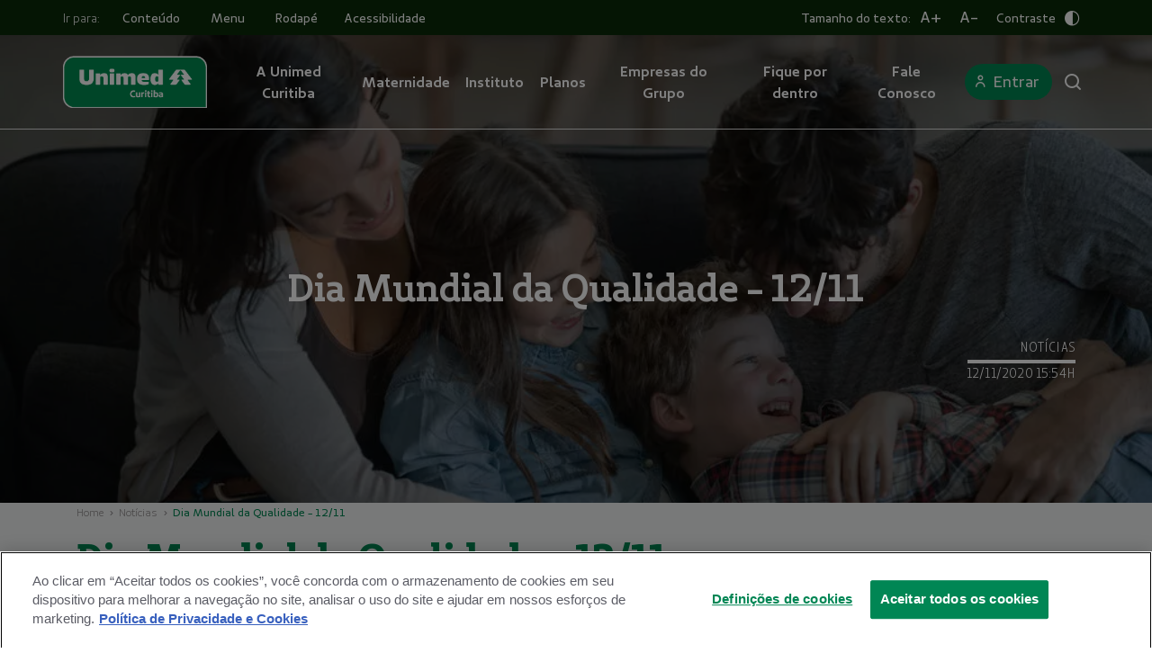

--- FILE ---
content_type: text/html; charset=utf-8
request_url: https://www.unimedcuritiba.com.br/noticias/dia-mundial-da-qualidade-1211
body_size: 174744
content:

      <!doctype html>
      <html  lang="pt-br">
        <head>
          <title data-react-helmet="true"></title>
          
          
          <meta name="viewport" content="width=device-width, initial-scale=1">
          <link data-chunk="components-organisms-LatestNews" rel="preload" as="style" href="/static/css/components-organisms-LatestNews.ac9ba8c4.chunk.css">
<link data-chunk="components-templates-CustomPages-News" rel="preload" as="style" href="/static/css/components-templates-CustomPages-News.0f83d98b.chunk.css">
<link data-chunk="client" rel="preload" as="style" href="/static/css/client.d9b62a9c.css">
<link data-chunk="client" rel="preload" as="style" href="/static/css/vendor~678f84af.0411a956.chunk.css">
<link data-chunk="client" rel="preload" as="script" href="/static/js/vendor~253ae210.6d5b9b48.chunk.js">
<link data-chunk="client" rel="preload" as="script" href="/static/js/vendor~678f84af.38fa90dc.chunk.js">
<link data-chunk="client" rel="preload" as="script" href="/static/js/client.a56c5d18.js">
<link data-chunk="components-templates-CustomPages-News" rel="preload" as="script" href="/static/js/components-templates-CustomPages-News.92a86245.chunk.js">
<link data-chunk="components-organisms-LatestNews" rel="preload" as="script" href="/static/js/components-organisms-LatestNews.047ddd4d.chunk.js">
          <link data-chunk="client" rel="stylesheet" href="/static/css/vendor~678f84af.0411a956.chunk.css">
<link data-chunk="client" rel="stylesheet" href="/static/css/client.d9b62a9c.css">
<link data-chunk="components-templates-CustomPages-News" rel="stylesheet" href="/static/css/components-templates-CustomPages-News.0f83d98b.chunk.css">
<link data-chunk="components-organisms-LatestNews" rel="stylesheet" href="/static/css/components-organisms-LatestNews.ac9ba8c4.chunk.css">
          <style data-react-helmet="true" type="text/css">.card{box-shadow:none;border:solid 1px rgba(0,0,0,0)}.card:hover,.card.active{box-shadow:0 8px 10px 0 rgba(0,0,0,.1)}.card.card-primary{background-color:var(--primary);border:solid 1px var(--primary);color:var(--white)}.card.card-primary:hover,.card.card-primary.active{background-image:linear-gradient(to bottom, rgba(0, 0, 0, 0.2), rgba(0, 0, 0, 0.2)),linear-gradient(to bottom, var(--primary), var(--primary));color:var(--white)}.card.card-primary p,.card.card-primary span,.card.card-primary p>i,.card.card-primary span>i{color:var(--white)}.card.card-primary svg{fill:var(--white)}.card.card-primary svg g,.card.card-primary svg path{fill:var(--white)}.card.card-primary svg g path,.card.card-primary svg path path{fill:var(--white)}.card.card-primary svg g path:last-of-type,.card.card-primary svg path path:last-of-type{fill:var(--white)}.card.card-primary.outline{background-color:var(--transparent);color:var(--primary)}.card.card-primary.outline p,.card.card-primary.outline span,.card.card-primary.outline p>i,.card.card-primary.outline span>i{color:var(--primary)}.card.card-primary.outline svg{fill:var(--primary)}.card.card-primary.outline svg g,.card.card-primary.outline svg path{fill:var(--primary)}.card.card-primary.outline svg g path,.card.card-primary.outline svg path path{fill:var(--primary)}.card.card-primary.outline svg g path:last-of-type,.card.card-primary.outline svg path path:last-of-type{fill:var(--primary)}.card.card-primary.outline:hover,.card.card-primary.outline.active{background-color:var(--primary);color:var(--white);background-image:none}.card.card-primary.outline:hover p,.card.card-primary.outline:hover span,.card.card-primary.outline:hover i,.card.card-primary.outline:hover p>i,.card.card-primary.outline:hover span>i,.card.card-primary.outline.active p,.card.card-primary.outline.active span,.card.card-primary.outline.active i,.card.card-primary.outline.active p>i,.card.card-primary.outline.active span>i{color:var(--white) !important}.card.card-primary.outline:hover svg,.card.card-primary.outline.active svg{fill:var(--white)}.card.card-primary.outline:hover svg g,.card.card-primary.outline:hover svg path,.card.card-primary.outline.active svg g,.card.card-primary.outline.active svg path{fill:var(--white)}.card.card-primary.outline:hover svg g path,.card.card-primary.outline:hover svg path path,.card.card-primary.outline.active svg g path,.card.card-primary.outline.active svg path path{fill:var(--white)}.card.card-primary.outline:hover svg g path:last-of-type,.card.card-primary.outline:hover svg path path:last-of-type,.card.card-primary.outline.active svg g path:last-of-type,.card.card-primary.outline.active svg path path:last-of-type{fill:var(--white)}.card.card-secondary{background-color:var(--secondary);border:solid 1px var(--secondary);color:var(--white)}.card.card-secondary:hover,.card.card-secondary.active{background-image:linear-gradient(to bottom, rgba(0, 0, 0, 0.2), rgba(0, 0, 0, 0.2)),linear-gradient(to bottom, var(--secondary), var(--secondary));color:var(--white)}.card.card-secondary p,.card.card-secondary span,.card.card-secondary p>i,.card.card-secondary span>i{color:var(--white)}.card.card-secondary svg{fill:var(--white)}.card.card-secondary svg g,.card.card-secondary svg path{fill:var(--white)}.card.card-secondary svg g path,.card.card-secondary svg path path{fill:var(--white)}.card.card-secondary svg g path:last-of-type,.card.card-secondary svg path path:last-of-type{fill:var(--white)}.card.card-secondary.outline{background-color:var(--transparent);color:var(--secondary)}.card.card-secondary.outline p,.card.card-secondary.outline span,.card.card-secondary.outline p>i,.card.card-secondary.outline span>i{color:var(--secondary) !important}.card.card-secondary.outline svg{fill:var(--secondary)}.card.card-secondary.outline svg g,.card.card-secondary.outline svg path{fill:var(--secondary)}.card.card-secondary.outline svg g path,.card.card-secondary.outline svg path path{fill:var(--secondary)}.card.card-secondary.outline svg g path:last-of-type,.card.card-secondary.outline svg path path:last-of-type{fill:var(--secondary)}.card.card-secondary.outline:hover,.card.card-secondary.outline.active{background-color:var(--secondary);color:var(--white);background-image:none}.card.card-secondary.outline:hover p,.card.card-secondary.outline:hover span,.card.card-secondary.outline:hover a,.card.card-secondary.outline:hover p>i,.card.card-secondary.outline:hover span>i,.card.card-secondary.outline:hover a>i,.card.card-secondary.outline.active p,.card.card-secondary.outline.active span,.card.card-secondary.outline.active a,.card.card-secondary.outline.active p>i,.card.card-secondary.outline.active span>i,.card.card-secondary.outline.active a>i{color:var(--white)}.card.card-secondary.outline:hover svg,.card.card-secondary.outline.active svg{fill:var(--white)}.card.card-secondary.outline:hover svg g,.card.card-secondary.outline:hover svg path,.card.card-secondary.outline.active svg g,.card.card-secondary.outline.active svg path{fill:var(--white)}.card.card-secondary.outline:hover svg g path,.card.card-secondary.outline:hover svg path path,.card.card-secondary.outline.active svg g path,.card.card-secondary.outline.active svg path path{fill:var(--white)}.card.card-secondary.outline:hover svg g path:last-of-type,.card.card-secondary.outline:hover svg path path:last-of-type,.card.card-secondary.outline.active svg g path:last-of-type,.card.card-secondary.outline.active svg path path:last-of-type{fill:var(--white)}.card.card-success,.card.card-sucess,.card.green-light{background-color:var(--success);border:solid 1px var(--success);color:var(--green-dark-200)}.card.card-success:hover,.card.card-success.active,.card.card-sucess:hover,.card.card-sucess.active,.card.green-light:hover,.card.green-light.active{background-image:linear-gradient(to bottom, rgba(0, 0, 0, 0.2), rgba(0, 0, 0, 0.2)),linear-gradient(to bottom, var(--success), var(--success));color:var(--green-dark-200)}.card.card-success p,.card.card-success span,.card.card-success p>i,.card.card-success span>i,.card.card-sucess p,.card.card-sucess span,.card.card-sucess p>i,.card.card-sucess span>i,.card.green-light p,.card.green-light span,.card.green-light p>i,.card.green-light span>i{color:var(--green-dark-200)}.card.card-success svg,.card.card-sucess svg,.card.green-light svg{fill:var(--green-dark-200)}.card.card-success svg g,.card.card-success svg path,.card.card-sucess svg g,.card.card-sucess svg path,.card.green-light svg g,.card.green-light svg path{fill:var(--green-dark-200)}.card.card-success svg g path,.card.card-success svg path path,.card.card-sucess svg g path,.card.card-sucess svg path path,.card.green-light svg g path,.card.green-light svg path path{fill:var(--green-dark-200)}.card.card-success svg g path:last-of-type,.card.card-success svg path path:last-of-type,.card.card-sucess svg g path:last-of-type,.card.card-sucess svg path path:last-of-type,.card.green-light svg g path:last-of-type,.card.green-light svg path path:last-of-type{fill:var(--green-dark-200)}.card.card-success.outline,.card.card-sucess.outline,.card.green-light.outline{background-color:var(--transparent);color:var(--success)}.card.card-success.outline p,.card.card-success.outline span,.card.card-success.outline p>i,.card.card-success.outline span>i,.card.card-sucess.outline p,.card.card-sucess.outline span,.card.card-sucess.outline p>i,.card.card-sucess.outline span>i,.card.green-light.outline p,.card.green-light.outline span,.card.green-light.outline p>i,.card.green-light.outline span>i{color:var(--success) !important}.card.card-success.outline:hover,.card.card-success.outline.active,.card.card-sucess.outline:hover,.card.card-sucess.outline.active,.card.green-light.outline:hover,.card.green-light.outline.active{background-color:var(--success);color:var(--green-dark-200);background-image:none}.card.card-success.outline:hover p,.card.card-success.outline:hover span,.card.card-success.outline:hover a,.card.card-success.outline:hover p>i,.card.card-success.outline:hover span>i,.card.card-success.outline:hover a>i,.card.card-success.outline.active p,.card.card-success.outline.active span,.card.card-success.outline.active a,.card.card-success.outline.active p>i,.card.card-success.outline.active span>i,.card.card-success.outline.active a>i,.card.card-sucess.outline:hover p,.card.card-sucess.outline:hover span,.card.card-sucess.outline:hover a,.card.card-sucess.outline:hover p>i,.card.card-sucess.outline:hover span>i,.card.card-sucess.outline:hover a>i,.card.card-sucess.outline.active p,.card.card-sucess.outline.active span,.card.card-sucess.outline.active a,.card.card-sucess.outline.active p>i,.card.card-sucess.outline.active span>i,.card.card-sucess.outline.active a>i,.card.green-light.outline:hover p,.card.green-light.outline:hover span,.card.green-light.outline:hover a,.card.green-light.outline:hover p>i,.card.green-light.outline:hover span>i,.card.green-light.outline:hover a>i,.card.green-light.outline.active p,.card.green-light.outline.active span,.card.green-light.outline.active a,.card.green-light.outline.active p>i,.card.green-light.outline.active span>i,.card.green-light.outline.active a>i{color:var(--green-dark-200) !important}.card.card-purple{background-color:var(--purple);border:solid 1px var(--purple);color:var(--white)}.card.card-purple:hover,.card.card-purple.active{background-image:linear-gradient(to bottom, rgba(0, 0, 0, 0.2), rgba(0, 0, 0, 0.2)),linear-gradient(to bottom, var(--purple), var(--purple));color:var(--white)}.card.card-purple p,.card.card-purple span,.card.card-purple p>i,.card.card-purple span>i{color:var(--white)}.card.card-purple svg{fill:var(--white)}.card.card-purple svg g,.card.card-purple svg path{fill:var(--white)}.card.card-purple svg g path,.card.card-purple svg path path{fill:var(--white)}.card.card-purple svg g path:last-of-type,.card.card-purple svg path path:last-of-type{fill:var(--white)}.card.card-purple.outline{background-color:var(--transparent);color:var(--purple)}.card.card-purple.outline p,.card.card-purple.outline span,.card.card-purple.outline p>i,.card.card-purple.outline span>i{color:var(--purple)}.card.card-purple.outline svg{fill:var(--purple)}.card.card-purple.outline svg g,.card.card-purple.outline svg path{fill:var(--purple)}.card.card-purple.outline svg g path,.card.card-purple.outline svg path path{fill:var(--purple)}.card.card-purple.outline svg g path:last-of-type,.card.card-purple.outline svg path path:last-of-type{fill:var(--purple)}.card.card-purple.outline:hover,.card.card-purple.outline.active{background-color:var(--purple);color:var(--white);background-image:none}.card.card-purple.outline:hover p,.card.card-purple.outline:hover span,.card.card-purple.outline:hover a,.card.card-purple.outline:hover p>i,.card.card-purple.outline:hover span>i,.card.card-purple.outline:hover a>i,.card.card-purple.outline.active p,.card.card-purple.outline.active span,.card.card-purple.outline.active a,.card.card-purple.outline.active p>i,.card.card-purple.outline.active span>i,.card.card-purple.outline.active a>i{color:var(--white) !important}.card.card-purple.outline:hover svg,.card.card-purple.outline.active svg{fill:var(--white)}.card.card-purple.outline:hover svg g,.card.card-purple.outline:hover svg path,.card.card-purple.outline.active svg g,.card.card-purple.outline.active svg path{fill:var(--white)}.card.card-purple.outline:hover svg g path,.card.card-purple.outline:hover svg path path,.card.card-purple.outline.active svg g path,.card.card-purple.outline.active svg path path{fill:var(--white)}.card.card-purple.outline:hover svg g path:last-of-type,.card.card-purple.outline:hover svg path path:last-of-type,.card.card-purple.outline.active svg g path:last-of-type,.card.card-purple.outline.active svg path path:last-of-type{fill:var(--white)}.card.card-orange{background-color:var(--orange);border:solid 1px var(--orange);color:var(--dark-contrast-color)}.card.card-orange:hover,.card.card-orange.active{background-image:linear-gradient(to bottom, rgba(0, 0, 0, 0.2), rgba(0, 0, 0, 0.2)),linear-gradient(to bottom, var(--orange), var(--orange));color:var(--dark-contrast-color)}.card.card-orange p,.card.card-orange span,.card.card-orange p>i,.card.card-orange span>i,.card.card-orange .btn{color:var(--dark-contrast-color) !important}.card.card-orange .btn{border:solid 1px var(--dark-contrast-color)}.card.card-orange svg{fill:var(--dark-contrast-color)}.card.card-orange svg g,.card.card-orange svg path{fill:var(--dark-contrast-color)}.card.card-orange svg g path,.card.card-orange svg path path{fill:var(--dark-contrast-color)}.card.card-orange svg g path:last-of-type,.card.card-orange svg path path:last-of-type{fill:var(--dark-contrast-color)}.card.card-orange.outline{background-color:var(--transparent);color:var(--orange)}.card.card-orange.outline p,.card.card-orange.outline span,.card.card-orange.outline p>i,.card.card-orange.outline span>i{color:var(--orange) !important}.card.card-orange.outline svg{fill:var(--orange)}.card.card-orange.outline svg g,.card.card-orange.outline svg path{fill:var(--orange)}.card.card-orange.outline svg g path,.card.card-orange.outline svg path path{fill:var(--orange)}.card.card-orange.outline svg g path:last-of-type,.card.card-orange.outline svg path path:last-of-type{fill:var(--orange)}.card.card-orange.outline:hover,.card.card-orange.outline.active{background-color:var(--orange);color:var(--dark-contrast-color);background-image:none}.card.card-orange.outline:hover p,.card.card-orange.outline:hover span,.card.card-orange.outline:hover a,.card.card-orange.outline:hover p>i,.card.card-orange.outline:hover span>i,.card.card-orange.outline:hover a>i,.card.card-orange.outline.active p,.card.card-orange.outline.active span,.card.card-orange.outline.active a,.card.card-orange.outline.active p>i,.card.card-orange.outline.active span>i,.card.card-orange.outline.active a>i{color:var(--dark-contrast-color) !important}.card.card-orange.outline:hover svg,.card.card-orange.outline.active svg{fill:var(--dark-contrast-color)}.card.card-orange.outline:hover svg g,.card.card-orange.outline:hover svg path,.card.card-orange.outline.active svg g,.card.card-orange.outline.active svg path{fill:var(--dark-contrast-color)}.card.card-orange.outline:hover svg g path,.card.card-orange.outline:hover svg path path,.card.card-orange.outline.active svg g path,.card.card-orange.outline.active svg path path{fill:var(--dark-contrast-color)}.card.card-orange.outline:hover svg g path:last-of-type,.card.card-orange.outline:hover svg path path:last-of-type,.card.card-orange.outline.active svg g path:last-of-type,.card.card-orange.outline.active svg path path:last-of-type{fill:var(--dark-contrast-color)}.card.card-orange-dark{background-color:var(--orange-dark);border:solid 1px var(--orange-dark);color:var(--white)}.card.card-orange-dark:hover,.card.card-orange-dark.active{background-image:linear-gradient(to bottom, rgba(0, 0, 0, 0.2), rgba(0, 0, 0, 0.2)),linear-gradient(to bottom, var(--orange-dark), var(--orange-dark));color:var(--white)}.card.card-orange-dark p,.card.card-orange-dark span,.card.card-orange-dark p>i,.card.card-orange-dark span>i,.card.card-orange-dark .btn{color:var(--white)}.card.card-orange-dark .btn{border:solid 1px var(--white)}.card.card-orange-dark svg{fill:var(--white)}.card.card-orange-dark svg g,.card.card-orange-dark svg path{fill:var(--white)}.card.card-orange-dark svg g path,.card.card-orange-dark svg path path{fill:var(--white)}.card.card-orange-dark svg g path:last-of-type,.card.card-orange-dark svg path path:last-of-type{fill:var(--white)}.card.card-orange-dark.outline{background-color:var(--transparent);color:var(--orange-dark)}.card.card-orange-dark.outline p,.card.card-orange-dark.outline span,.card.card-orange-dark.outline p>i,.card.card-orange-dark.outline span>i{color:var(--orange-dark)}.card.card-orange-dark.outline svg{fill:var(--orange-dark)}.card.card-orange-dark.outline svg g,.card.card-orange-dark.outline svg path{fill:var(--orange-dark)}.card.card-orange-dark.outline svg g path,.card.card-orange-dark.outline svg path path{fill:var(--orange-dark)}.card.card-orange-dark.outline svg g path:last-of-type,.card.card-orange-dark.outline svg path path:last-of-type{fill:var(--orange-dark)}.card.card-orange-dark.outline:hover,.card.card-orange-dark.outline.active{background-color:var(--orange-dark);color:var(--white);background-image:none}.card.card-orange-dark.outline:hover p,.card.card-orange-dark.outline:hover span,.card.card-orange-dark.outline:hover a,.card.card-orange-dark.outline:hover p>i,.card.card-orange-dark.outline:hover span>i,.card.card-orange-dark.outline:hover a>i,.card.card-orange-dark.outline.active p,.card.card-orange-dark.outline.active span,.card.card-orange-dark.outline.active a,.card.card-orange-dark.outline.active p>i,.card.card-orange-dark.outline.active span>i,.card.card-orange-dark.outline.active a>i{color:var(--white)}.card.card-orange-dark.outline:hover svg,.card.card-orange-dark.outline.active svg{fill:var(--white)}.card.card-orange-dark.outline:hover svg g,.card.card-orange-dark.outline:hover svg path,.card.card-orange-dark.outline.active svg g,.card.card-orange-dark.outline.active svg path{fill:var(--white)}.card.card-orange-dark.outline:hover svg g path,.card.card-orange-dark.outline:hover svg path path,.card.card-orange-dark.outline.active svg g path,.card.card-orange-dark.outline.active svg path path{fill:var(--white)}.card.card-orange-dark.outline:hover svg g path:last-of-type,.card.card-orange-dark.outline:hover svg path path:last-of-type,.card.card-orange-dark.outline.active svg g path:last-of-type,.card.card-orange-dark.outline.active svg path path:last-of-type{fill:var(--white)}.card.card-pink{background-color:var(--pink);border:solid 1px var(--pink);color:var(--dark-contrast-color)}.card.card-pink:hover,.card.card-pink.active{background-image:linear-gradient(to bottom, rgba(0, 0, 0, 0.2), rgba(0, 0, 0, 0.2)),linear-gradient(to bottom, var(--pink), var(--pink));color:var(--dark-contrast-color)}.card.card-pink p,.card.card-pink span,.card.card-pink a,.card.card-pink p>i,.card.card-pink span>i,.card.card-pink a>i,.card.card-pink .btn{color:var(--dark-contrast-color)}.card.card-pink .btn{border:solid 1px var(--dark-contrast-color)}.card.card-pink svg{fill:var(--dark-contrast-color)}.card.card-pink svg g,.card.card-pink svg path{fill:var(--dark-contrast-color)}.card.card-pink svg g path,.card.card-pink svg path path{fill:var(--dark-contrast-color)}.card.card-pink svg g path:last-of-type,.card.card-pink svg path path:last-of-type{fill:var(--dark-contrast-color)}.card.card-pink.outline{background-color:var(--transparent);color:var(--pink)}.card.card-pink.outline p,.card.card-pink.outline span,.card.card-pink.outline a,.card.card-pink.outline p>i,.card.card-pink.outline span>i,.card.card-pink.outline a>i{color:var(--pink)}.card.card-pink.outline svg{fill:var(--pink)}.card.card-pink.outline svg g,.card.card-pink.outline svg path{fill:var(--pink)}.card.card-pink.outline svg g path,.card.card-pink.outline svg path path{fill:var(--pink)}.card.card-pink.outline svg g path:last-of-type,.card.card-pink.outline svg path path:last-of-type{fill:var(--pink)}.card.card-pink.outline:hover,.card.card-pink.outline.active{background-color:var(--pink);color:var(--dark-contrast-color);background-image:none}.card.card-pink.outline:hover p,.card.card-pink.outline:hover span,.card.card-pink.outline:hover a,.card.card-pink.outline:hover p>i,.card.card-pink.outline:hover span>i,.card.card-pink.outline:hover a>i,.card.card-pink.outline.active p,.card.card-pink.outline.active span,.card.card-pink.outline.active a,.card.card-pink.outline.active p>i,.card.card-pink.outline.active span>i,.card.card-pink.outline.active a>i{color:var(--dark-contrast-color)}.card.card-pink.outline:hover svg,.card.card-pink.outline.active svg{fill:var(--dark-contrast-color)}.card.card-pink.outline:hover svg g,.card.card-pink.outline:hover svg path,.card.card-pink.outline.active svg g,.card.card-pink.outline.active svg path{fill:var(--dark-contrast-color)}.card.card-pink.outline:hover svg g path,.card.card-pink.outline:hover svg path path,.card.card-pink.outline.active svg g path,.card.card-pink.outline.active svg path path{fill:var(--dark-contrast-color)}.card.card-pink.outline:hover svg g path:last-of-type,.card.card-pink.outline:hover svg path path:last-of-type,.card.card-pink.outline.active svg g path:last-of-type,.card.card-pink.outline.active svg path path:last-of-type{fill:var(--dark-contrast-color)}.card.card-only-image{margin:0;padding:0;overflow:hidden;cursor:default;border:none}.card.card-only-image:hover,.card.card-only-image.active{box-shadow:none}.card.card-only-image img{border-radius:16px;min-height:100%;min-width:100%}@media screen and (min-width: 768px){.card.card-only-image img{max-width:none;max-height:none;position:absolute;top:50%;left:50%;transform:translate(-50%, -50%)}}.card.card-green-dark{background-color:var(--green-dark-100);border:solid 1px var(--green-dark-100);color:var(--white) !important}.card.card-green-dark:hover,.card.card-green-dark.active{background-image:linear-gradient(to bottom, rgba(0, 0, 0, 0.2), rgba(0, 0, 0, 0.2)),linear-gradient(to bottom, var(--green-dark-100), var(--green-dark-100));color:var(--white) !important}.card.card-green-dark p,.card.card-green-dark span,.card.card-green-dark p>i,.card.card-green-dark span>i{color:var(--white)}.card.card-green-dark svg{fill:var(--white)}.card.card-green-dark svg g,.card.card-green-dark svg path{fill:var(--white)}.card.card-green-dark svg g path,.card.card-green-dark svg path path{fill:var(--white)}.card.card-green-dark svg g path:last-of-type,.card.card-green-dark svg path path:last-of-type{fill:var(--white)}.card.card-green-dark.outline{background-color:var(--transparent);color:var(--green-dark-100)}.card.card-green-dark.outline p,.card.card-green-dark.outline span,.card.card-green-dark.outline i,.card.card-green-dark.outline a,.card.card-green-dark.outline .btn,.card.card-green-dark.outline p>i,.card.card-green-dark.outline span>i,.card.card-green-dark.outline a>i,.card.card-green-dark.outline .btn>i{color:var(--green-dark-100)}.card.card-green-dark.outline svg{fill:var(--green-dark-100)}.card.card-green-dark.outline svg g,.card.card-green-dark.outline svg path{fill:var(--green-dark-100)}.card.card-green-dark.outline svg g path,.card.card-green-dark.outline svg path path{fill:var(--green-dark-100)}.card.card-green-dark.outline svg g path:last-of-type,.card.card-green-dark.outline svg path path:last-of-type{fill:var(--green-dark-100)}.card.card-green-dark.outline:hover,.card.card-green-dark.outline.active{background-color:var(--green-dark-100);color:var(--white);background-image:none}.card.card-green-dark.outline:hover p,.card.card-green-dark.outline:hover span,.card.card-green-dark.outline:hover i,.card.card-green-dark.outline:hover a,.card.card-green-dark.outline:hover .btn,.card.card-green-dark.outline:hover p>i,.card.card-green-dark.outline:hover span>i,.card.card-green-dark.outline:hover a>i,.card.card-green-dark.outline:hover .btn>i,.card.card-green-dark.outline.active p,.card.card-green-dark.outline.active span,.card.card-green-dark.outline.active i,.card.card-green-dark.outline.active a,.card.card-green-dark.outline.active .btn,.card.card-green-dark.outline.active p>i,.card.card-green-dark.outline.active span>i,.card.card-green-dark.outline.active a>i,.card.card-green-dark.outline.active .btn>i{color:var(--white)}.card.card-green-dark.outline:hover svg,.card.card-green-dark.outline.active svg{fill:var(--white)}.card.card-green-dark.outline:hover svg g,.card.card-green-dark.outline:hover svg path,.card.card-green-dark.outline.active svg g,.card.card-green-dark.outline.active svg path{fill:var(--white)}.card.card-green-dark.outline:hover svg g path,.card.card-green-dark.outline:hover svg path path,.card.card-green-dark.outline.active svg g path,.card.card-green-dark.outline.active svg path path{fill:var(--white)}.card.card-green-dark.outline:hover svg g path:last-of-type,.card.card-green-dark.outline:hover svg path path:last-of-type,.card.card-green-dark.outline.active svg g path:last-of-type,.card.card-green-dark.outline.active svg path path:last-of-type{fill:var(--white)}.card.card-green-dark-200{background-color:var(--green-dark-200);border:solid 1px var(--green-dark-200);color:var(--white) !important}.card.card-green-dark-200:hover,.card.card-green-dark-200.active{background-image:linear-gradient(to bottom, rgba(0, 0, 0, 0.2), rgba(0, 0, 0, 0.2)),linear-gradient(to bottom, var(--green-dark-200), var(--green-dark-200));color:var(--white) !important}.card.card-green-dark-200 p,.card.card-green-dark-200 span,.card.card-green-dark-200 a,.card.card-green-dark-200 p>i,.card.card-green-dark-200 span>i,.card.card-green-dark-200 a>i{color:var(--white)}.card.card-green-dark-200 svg{fill:var(--white)}.card.card-green-dark-200 svg g,.card.card-green-dark-200 svg path{fill:var(--white)}.card.card-green-dark-200 svg g path,.card.card-green-dark-200 svg path path{fill:var(--white)}.card.card-green-dark-200 svg g path:last-of-type,.card.card-green-dark-200 svg path path:last-of-type{fill:var(--white)}.card.card-green-dark-200.outline{background-color:var(--transparent);color:var(--green-dark-200)}.card.card-green-dark-200.outline p,.card.card-green-dark-200.outline span,.card.card-green-dark-200.outline i,.card.card-green-dark-200.outline a,.card.card-green-dark-200.outline .btn,.card.card-green-dark-200.outline p>i,.card.card-green-dark-200.outline span>i,.card.card-green-dark-200.outline a>i,.card.card-green-dark-200.outline .btn>i{color:var(--green-dark-200)}.card.card-green-dark-200.outline svg{fill:var(--green-dark-200)}.card.card-green-dark-200.outline svg g,.card.card-green-dark-200.outline svg path{fill:var(--green-dark-200)}.card.card-green-dark-200.outline svg g path,.card.card-green-dark-200.outline svg path path{fill:var(--green-dark-200)}.card.card-green-dark-200.outline svg g path:last-of-type,.card.card-green-dark-200.outline svg path path:last-of-type{fill:var(--green-dark-200)}.card.card-green-dark-200.outline:hover,.card.card-green-dark-200.outline.active{background-color:var(--green-dark-200);color:var(--white);background-image:none}.card.card-green-dark-200.outline:hover p,.card.card-green-dark-200.outline:hover span,.card.card-green-dark-200.outline:hover i,.card.card-green-dark-200.outline:hover a,.card.card-green-dark-200.outline:hover .btn,.card.card-green-dark-200.outline:hover p>i,.card.card-green-dark-200.outline:hover span>i,.card.card-green-dark-200.outline:hover a>i,.card.card-green-dark-200.outline:hover .btn>i,.card.card-green-dark-200.outline.active p,.card.card-green-dark-200.outline.active span,.card.card-green-dark-200.outline.active i,.card.card-green-dark-200.outline.active a,.card.card-green-dark-200.outline.active .btn,.card.card-green-dark-200.outline.active p>i,.card.card-green-dark-200.outline.active span>i,.card.card-green-dark-200.outline.active a>i,.card.card-green-dark-200.outline.active .btn>i{color:var(--white)}.card.card-green-dark-200.outline:hover svg,.card.card-green-dark-200.outline.active svg{fill:var(--white)}.card.card-green-dark-200.outline:hover svg g,.card.card-green-dark-200.outline:hover svg path,.card.card-green-dark-200.outline.active svg g,.card.card-green-dark-200.outline.active svg path{fill:var(--white)}.card.card-green-dark-200.outline:hover svg g path,.card.card-green-dark-200.outline:hover svg path path,.card.card-green-dark-200.outline.active svg g path,.card.card-green-dark-200.outline.active svg path path{fill:var(--white)}.card.card-green-dark-200.outline:hover svg g path:last-of-type,.card.card-green-dark-200.outline:hover svg path path:last-of-type,.card.card-green-dark-200.outline.active svg g path:last-of-type,.card.card-green-dark-200.outline.active svg path path:last-of-type{fill:var(--white)}.card.card-warning{background-color:var(--warning);border:solid 1px var(--warning);color:var(--dark)}.card.card-warning:hover,.card.card-warning.active{background-image:linear-gradient(to bottom, rgba(0, 0, 0, 0.2), rgba(0, 0, 0, 0.2)),linear-gradient(to bottom, var(--warning), var(--warning));color:var(--dark)}.card.card-warning p,.card.card-warning span,.card.card-warning i,.card.card-warning a,.card.card-warning .btn,.card.card-warning p>i,.card.card-warning span>i,.card.card-warning a>i,.card.card-warning .btn>i{color:var(--dark)}.card.card-warning svg{fill:var(--dark)}.card.card-warning svg g,.card.card-warning svg path{fill:var(--dark)}.card.card-warning svg g path,.card.card-warning svg path path{fill:var(--dark)}.card.card-warning svg g path:last-of-type,.card.card-warning svg path path:last-of-type{fill:var(--dark)}.card.card-warning.outline{background-color:var(--transparent);color:var(--warning)}.card.card-warning.outline p,.card.card-warning.outline span,.card.card-warning.outline i,.card.card-warning.outline a,.card.card-warning.outline .btn,.card.card-warning.outline p>i,.card.card-warning.outline span>i,.card.card-warning.outline a>i,.card.card-warning.outline .btn>i{color:var(--warning)}.card.card-warning.outline svg{fill:var(--warning)}.card.card-warning.outline svg g,.card.card-warning.outline svg path{fill:var(--warning)}.card.card-warning.outline svg g path,.card.card-warning.outline svg path path{fill:var(--warning)}.card.card-warning.outline svg g path:last-of-type,.card.card-warning.outline svg path path:last-of-type{fill:var(--warning)}.card.card-warning.outline:hover,.card.card-warning.outline.active{background-color:var(--warning);color:var(--dark);background-image:none}.card.card-warning.outline:hover p,.card.card-warning.outline:hover span,.card.card-warning.outline:hover i,.card.card-warning.outline:hover a,.card.card-warning.outline:hover .btn,.card.card-warning.outline:hover p>i,.card.card-warning.outline:hover span>i,.card.card-warning.outline:hover a>i,.card.card-warning.outline:hover .btn>i,.card.card-warning.outline.active p,.card.card-warning.outline.active span,.card.card-warning.outline.active i,.card.card-warning.outline.active a,.card.card-warning.outline.active .btn,.card.card-warning.outline.active p>i,.card.card-warning.outline.active span>i,.card.card-warning.outline.active a>i,.card.card-warning.outline.active .btn>i{color:var(--dark)}.card.card-warning.outline:hover svg,.card.card-warning.outline.active svg{fill:var(--dark)}.card.card-warning.outline:hover svg g,.card.card-warning.outline:hover svg path,.card.card-warning.outline.active svg g,.card.card-warning.outline.active svg path{fill:var(--dark)}.card.card-warning.outline:hover svg g path,.card.card-warning.outline:hover svg path path,.card.card-warning.outline.active svg g path,.card.card-warning.outline.active svg path path{fill:var(--dark)}.card.card-warning.outline:hover svg g path:last-of-type,.card.card-warning.outline:hover svg path path:last-of-type,.card.card-warning.outline.active svg g path:last-of-type,.card.card-warning.outline.active svg path path:last-of-type{fill:var(--dark)}.card.card-danger{background-color:var(--danger);border:solid 1px var(--danger);color:var(--white)}.card.card-danger:hover,.card.card-danger.active{background-image:linear-gradient(to bottom, rgba(0, 0, 0, 0.2), rgba(0, 0, 0, 0.2)),linear-gradient(to bottom, var(--danger), var(--danger));color:var(--white)}.card.card-danger p,.card.card-danger span,.card.card-danger i,.card.card-danger a,.card.card-danger .btn,.card.card-danger p>i,.card.card-danger span>i,.card.card-danger a>i,.card.card-danger .btn>i{color:var(--white)}.card.card-danger svg{fill:var(--white)}.card.card-danger svg g,.card.card-danger svg path{fill:var(--white)}.card.card-danger svg g path,.card.card-danger svg path path{fill:var(--white)}.card.card-danger svg g path:last-of-type,.card.card-danger svg path path:last-of-type{fill:var(--white)}.card.card-danger.outline{background-color:var(--transparent);color:var(--danger)}.card.card-danger.outline p,.card.card-danger.outline span,.card.card-danger.outline a,.card.card-danger.outline .btn,.card.card-danger.outline p>i,.card.card-danger.outline span>i,.card.card-danger.outline .btn>i{color:var(--danger)}.card.card-danger.outline svg{fill:var(--danger)}.card.card-danger.outline svg g,.card.card-danger.outline svg path{fill:var(--danger)}.card.card-danger.outline svg g path,.card.card-danger.outline svg path path{fill:var(--danger)}.card.card-danger.outline svg g path:last-of-type,.card.card-danger.outline svg path path:last-of-type{fill:var(--danger)}.card.card-danger.outline:hover,.card.card-danger.outline.active{background-color:var(--danger);color:var(--white);background-image:none}.card.card-danger.outline:hover p,.card.card-danger.outline:hover span,.card.card-danger.outline:hover i,.card.card-danger.outline:hover a,.card.card-danger.outline:hover .btn,.card.card-danger.outline:hover p>i,.card.card-danger.outline:hover span>i,.card.card-danger.outline:hover a>i,.card.card-danger.outline:hover .btn>i,.card.card-danger.outline.active p,.card.card-danger.outline.active span,.card.card-danger.outline.active i,.card.card-danger.outline.active a,.card.card-danger.outline.active .btn,.card.card-danger.outline.active p>i,.card.card-danger.outline.active span>i,.card.card-danger.outline.active a>i,.card.card-danger.outline.active .btn>i{color:var(--white)}.card.card-danger.outline:hover svg,.card.card-danger.outline.active svg{fill:var(--white)}.card.card-danger.outline:hover svg g,.card.card-danger.outline:hover svg path,.card.card-danger.outline.active svg g,.card.card-danger.outline.active svg path{fill:var(--white)}.card.card-danger.outline:hover svg g path,.card.card-danger.outline:hover svg path path,.card.card-danger.outline.active svg g path,.card.card-danger.outline.active svg path path{fill:var(--white)}.card.card-danger.outline:hover svg g path:last-of-type,.card.card-danger.outline:hover svg path path:last-of-type,.card.card-danger.outline.active svg g path:last-of-type,.card.card-danger.outline.active svg path path:last-of-type{fill:var(--white)}.card.card-transparent{background-color:var(--transparent);border:solid 1px var(--white);color:var(--white)}.card.card-transparent:hover,.card.card-transparent.active{background-image:linear-gradient(to bottom, rgba(0, 0, 0, 0.2), rgba(0, 0, 0, 0.2)),linear-gradient(to bottom, var(--transparent), var(--transparent));color:var(--white)}.card.card-transparent p,.card.card-transparent span,.card.card-transparent i,.card.card-transparent a,.card.card-transparent .btn,.card.card-transparent p>i,.card.card-transparent span>i,.card.card-transparent a>i,.card.card-transparent .btn>i{color:var(--white)}.card.card-transparent svg{fill:var(--white)}.card.card-transparent svg g,.card.card-transparent svg path{fill:var(--white)}.card.card-transparent svg g path,.card.card-transparent svg path path{fill:var(--white)}.card.card-transparent svg g path:last-of-type,.card.card-transparent svg path path:last-of-type{fill:var(--white)}.card.card-transparent.outline{background-color:var(--transparent);color:var(--white)}.card.card-transparent.outline p,.card.card-transparent.outline span,.card.card-transparent.outline i,.card.card-transparent.outline a,.card.card-transparent.outline .btn,.card.card-transparent.outline p>i,.card.card-transparent.outline span>i,.card.card-transparent.outline a>i,.card.card-transparent.outline .btn>i{color:var(--white)}.card.card-transparent.outline:hover,.card.card-transparent.outline.active{background-color:var(--transparent);color:var(--white);background-image:none}.card.card-transparent.outline:hover p,.card.card-transparent.outline:hover span,.card.card-transparent.outline:hover i,.card.card-transparent.outline:hover a,.card.card-transparent.outline:hover .btn,.card.card-transparent.outline:hover p>i,.card.card-transparent.outline:hover span>i,.card.card-transparent.outline:hover a>i,.card.card-transparent.outline:hover .btn>i,.card.card-transparent.outline.active p,.card.card-transparent.outline.active span,.card.card-transparent.outline.active i,.card.card-transparent.outline.active a,.card.card-transparent.outline.active .btn,.card.card-transparent.outline.active p>i,.card.card-transparent.outline.active span>i,.card.card-transparent.outline.active a>i,.card.card-transparent.outline.active .btn>i{color:var(--white)}@font-face{font-family:"UnimedSans-2020-Bold";src:url(/static/media/UnimedSans2020-Bd.a8be9814.eot);src:url(/static/media/UnimedSans2020-Bd.a8be9814.eot) format("embedded-opentype"),url(/static/media/UnimedSans2020-Bd.2f2740ad.ttf) format("truetype"),url(/static/media/UnimedSans2020-Bd.7aeaf466.woff) format("woff"),url(/static/media/UnimedSans2020-Bd.3549821f.woff2) format("woff2");font-weight:bold;font-style:normal;font-stretch:normal;font-display:swap}@font-face{font-family:"UnimedSans-2020-BoldCondensed";src:url(/static/media/UnimedSans2020-BdCd.a3765d13.eot);src:url(/static/media/UnimedSans2020-BdCd.a3765d13.eot) format("embedded-opentype"),url(/static/media/UnimedSans2020-BdCd.464fe3b2.ttf) format("truetype"),url(/static/media/UnimedSans2020-BdCd.140296f3.woff) format("woff"),url(/static/media/UnimedSans2020-BdCd.9f96b463.woff2) format("woff2");font-weight:bold;font-style:normal;font-stretch:condensed;font-display:swap}@font-face{font-family:"UnimedSans-2020-BoldCondensedItalic";src:url(/static/media/UnimedSans2020-BdCdIt.15856ca1.eot);src:url(/static/media/UnimedSans2020-BdCdIt.15856ca1.eot) format("embedded-opentype"),url(/static/media/UnimedSans2020-BdCdIt.c727e9df.ttf) format("truetype"),url(/static/media/UnimedSans2020-BdCdIt.7690e6fd.woff) format("woff"),url(/static/media/UnimedSans2020-BdCdIt.7b43c6a8.woff2) format("woff2");font-weight:bold;font-style:italic;font-stretch:condensed;font-display:swap}@font-face{font-family:"UnimedSans-2020-BoldItalic";src:url(/static/media/UnimedSans2020-BdIt.5777c367.eot);src:url(/static/media/UnimedSans2020-BdIt.5777c367.eot) format("embedded-opentype"),url(/static/media/UnimedSans2020-BdIt.05e0e212.ttf) format("truetype"),url(/static/media/UnimedSans2020-BdIt.0a760338.woff) format("woff"),url(/static/media/UnimedSans2020-BdIt.2867f277.woff2) format("woff2");font-weight:bold;font-style:italic;font-stretch:normal;font-display:swap}@font-face{font-family:"UnimedSans-2020-Book";src:url(/static/media/UnimedSans2020-Bk.6fae0717.eot);src:url(/static/media/UnimedSans2020-Bk.6fae0717.eot) format("embedded-opentype"),url(/static/media/UnimedSans2020-Bk.7b390e9f.ttf) format("truetype"),url(/static/media/UnimedSans2020-Bk.a13780cf.woff) format("woff"),url(/static/media/UnimedSans2020-Bk.bdecad95.woff2) format("woff2");font-weight:normal;font-style:normal;font-stretch:normal;font-display:swap}@font-face{font-family:"UnimedSans-2020-BookCondensed";src:url(/static/media/UnimedSans2020-BkCd.6a924d9e.eot);src:url(/static/media/UnimedSans2020-BkCd.6a924d9e.eot) format("embedded-opentype"),url(/static/media/UnimedSans2020-BkCd.b641b23c.ttf) format("truetype"),url(/static/media/UnimedSans2020-BkCd.29100d88.woff) format("woff"),url(/static/media/UnimedSans2020-BkCd.1e7d116b.woff2) format("woff2");font-weight:normal;font-style:normal;font-stretch:condensed;font-display:swap}@font-face{font-family:"UnimedSans-2020-BookCondensedItalic";src:url(/static/media/UnimedSans2020-BkCdIt.c4004f6d.eot);src:url(/static/media/UnimedSans2020-BkCdIt.c4004f6d.eot) format("embedded-opentype"),url(/static/media/UnimedSans2020-BkCdIt.029934c6.ttf) format("truetype"),url(/static/media/UnimedSans2020-BkCdIt.b821a20a.woff) format("woff"),url(/static/media/UnimedSans2020-BkCdIt.2fcc9804.woff2) format("woff2");font-weight:normal;font-style:italic;font-stretch:condensed;font-display:swap}@font-face{font-family:"UnimedSans-2020-BookItalic";src:url(/static/media/UnimedSans2020-BkIt.8852e879.eot);src:url(/static/media/UnimedSans2020-BkIt.8852e879.eot) format("embedded-opentype"),url(/static/media/UnimedSans2020-BkIt.1758a9cd.ttf) format("truetype"),url(/static/media/UnimedSans2020-BkIt.f2d2818a.woff) format("woff"),url(/static/media/UnimedSans2020-BkIt.c147d78c.woff2) format("woff2");font-weight:normal;font-style:italic;font-stretch:normal;font-display:swap}@font-face{font-family:"UnimedSans-2020-BlkItalic";src:url(/static/media/UnimedSans2020-BlkIt.3c7f637d.eot);src:url(/static/media/UnimedSans2020-BlkIt.3c7f637d.eot) format("embedded-opentype"),url(/static/media/UnimedSans2020-BlkIt.d0245a92.ttf) format("truetype"),url(/static/media/UnimedSans2020-BlkIt.e4f08369.woff) format("woff"),url(/static/media/UnimedSans2020-BlkIt.d7a48a4a.woff2) format("woff2");font-weight:normal;font-style:italic;font-stretch:normal;font-display:swap}@font-face{font-family:"UnimedSans-2020-BlkItalic";src:url(/static/media/UnimedSans2020-BlkIt.3c7f637d.eot);src:url(/static/media/UnimedSans2020-BlkIt.3c7f637d.eot) format("embedded-opentype"),url(/static/media/UnimedSans2020-BlkIt.d0245a92.ttf) format("truetype"),url(/static/media/UnimedSans2020-BlkIt.e4f08369.woff) format("woff"),url(/static/media/UnimedSans2020-BlkIt.d7a48a4a.woff2) format("woff2");font-weight:normal;font-style:italic;font-stretch:normal;font-display:swap}@font-face{font-family:"UnimedSans-2020-Lg";src:url(/static/media/UnimedSans2020-Lg.28c00f6a.eot);src:url(/static/media/UnimedSans2020-Lg.28c00f6a.eot) format("embedded-opentype"),url(/static/media/UnimedSans2020-Lg.485713a5.ttf) format("truetype"),url(/static/media/UnimedSans2020-Lg.6032b6cc.woff) format("woff"),url(/static/media/UnimedSans2020-Lg.a2bded83.woff2) format("woff2");font-weight:normal;font-style:normal;font-stretch:normal;font-display:swap}@font-face{font-family:"UnimedSans-2020-LgCondensed";src:url(/static/media/UnimedSans2020-LgCd.39c04943.eot);src:url(/static/media/UnimedSans2020-LgCd.39c04943.eot) format("embedded-opentype"),url(/static/media/UnimedSans2020-LgCd.543a7fbf.ttf) format("truetype"),url(/static/media/UnimedSans2020-LgCd.b5b99dc8.woff) format("woff"),url(/static/media/UnimedSans2020-LgCd.d9f2bb6c.woff2) format("woff2");font-weight:normal;font-style:normal;font-stretch:condensed;font-display:swap}@font-face{font-family:"UnimedSans-2020-LgCondensedItalic";src:url(/static/media/UnimedSans2020-LgCdIt.35de6751.eot);src:url(/static/media/UnimedSans2020-LgCdIt.35de6751.eot) format("embedded-opentype"),url(/static/media/UnimedSans2020-LgCdIt.bc523104.ttf) format("truetype"),url(/static/media/UnimedSans2020-LgCdIt.b2e47f78.woff) format("woff"),url(/static/media/UnimedSans2020-LgCdIt.26650b11.woff2) format("woff2");font-weight:normal;font-style:italic;font-stretch:condensed;font-display:swap}@font-face{font-family:"UnimedSans-2020-LgItalic";src:url(/static/media/UnimedSans2020-LgIt.d6225248.eot);src:url(/static/media/UnimedSans2020-LgIt.d6225248.eot) format("embedded-opentype"),url(/static/media/UnimedSans2020-LgIt.9b6a4436.ttf) format("truetype"),url(/static/media/UnimedSans2020-LgIt.3d3f035f.woff) format("woff"),url(/static/media/UnimedSans2020-LgIt.bd5243b7.woff2) format("woff2");font-weight:normal;font-style:italic;font-stretch:normal;font-display:swap}@font-face{font-family:"UnimedSans-2020-Regular";src:url(/static/media/UnimedSans2020-Rg.22fb7f74.eot);src:url(/static/media/UnimedSans2020-Rg.22fb7f74.eot) format("embedded-opentype"),url(/static/media/UnimedSans2020-Rg.13bd5b88.ttf) format("truetype"),url(/static/media/UnimedSans2020-Rg.abe5d68d.woff) format("woff"),url(/static/media/UnimedSans2020-Rg.6cb39971.woff2) format("woff2");font-weight:normal;font-style:normal;font-stretch:normal;font-display:swap}@font-face{font-family:"UnimedSans-2020-RegularCondensed";src:url(/static/media/UnimedSans2020-RgCd.f9acb1fb.eot);src:url(/static/media/UnimedSans2020-RgCd.f9acb1fb.eot) format("embedded-opentype"),url(/static/media/UnimedSans2020-RgCd.a69f08d1.ttf) format("truetype"),url(/static/media/UnimedSans2020-RgCd.d05c66cf.woff) format("woff"),url(/static/media/UnimedSans2020-RgCd.44cd926e.woff2) format("woff2");font-weight:normal;font-style:normal;font-stretch:condensed;font-display:swap}@font-face{font-family:"UnimedSans-2020-RegularCondensedItalic";src:url(/static/media/UnimedSans2020-RgCdIt.9712b659.eot);src:url(/static/media/UnimedSans2020-RgCdIt.9712b659.eot) format("embedded-opentype"),url(/static/media/UnimedSans2020-RgCdIt.19ea6088.ttf) format("truetype"),url(/static/media/UnimedSans2020-RgCdIt.a492545e.woff) format("woff"),url(/static/media/UnimedSans2020-RgCdIt.38a57fb3.woff2) format("woff2");font-weight:normal;font-style:italic;font-stretch:condensed;font-display:swap}@font-face{font-family:"UnimedSans-2020-RegularItalic";src:url(/static/media/UnimedSans2020-RgIt.4d382bdb.eot);src:url(/static/media/UnimedSans2020-RgIt.4d382bdb.eot) format("embedded-opentype"),url(/static/media/UnimedSans2020-RgIt.7fd8596b.ttf) format("truetype"),url(/static/media/UnimedSans2020-RgIt.f239bc98.woff) format("woff"),url(/static/media/UnimedSans2020-RgIt.148431f1.woff2) format("woff2");font-weight:normal;font-style:italic;font-stretch:normal;font-display:swap}@font-face{font-family:"UnimedSans-2020-SemiBold";src:url(/static/media/UnimedSans2020-Sb.2d519499.eot);src:url(/static/media/UnimedSans2020-Sb.2d519499.eot) format("embedded-opentype"),url(/static/media/UnimedSans2020-Sb.74e9ffa6.ttf) format("truetype"),url(/static/media/UnimedSans2020-Sb.808763f8.woff) format("woff"),url(/static/media/UnimedSans2020-Sb.87714f8a.woff2) format("woff2");font-weight:normal;font-style:normal;font-stretch:normal;font-display:swap}@font-face{font-family:"UnimedSans-2020-SemiBoldCondensed";src:url(/static/media/UnimedSans2020-SbCd.aba7a142.eot);src:url(/static/media/UnimedSans2020-SbCd.aba7a142.eot) format("embedded-opentype"),url(/static/media/UnimedSans2020-SbCd.5c2238b2.ttf) format("truetype"),url(/static/media/UnimedSans2020-SbCd.663d6c29.woff) format("woff"),url(/static/media/UnimedSans2020-SbCd.01c6c3ec.woff2) format("woff2");font-weight:normal;font-style:normal;font-stretch:condensed;font-display:swap}@font-face{font-family:"UnimedSans-2020-SemiBoldCondensedItalic";src:url(/static/media/UnimedSans2020-SbCdIt.a4c6a7da.eot);src:url(/static/media/UnimedSans2020-SbCdIt.a4c6a7da.eot) format("embedded-opentype"),url(/static/media/UnimedSans2020-SbCdIt.39396e66.ttf) format("truetype"),url(/static/media/UnimedSans2020-SbCdIt.32d44d92.woff) format("woff"),url(/static/media/UnimedSans2020-SbCdIt.95d20a12.woff2) format("woff2");font-weight:normal;font-style:italic;font-stretch:condensed;font-display:swap}@font-face{font-family:"UnimedSans-2020-SemiBoldItalic";src:url(/static/media/UnimedSans2020-SbIt.3cf12c85.eot);src:url(/static/media/UnimedSans2020-SbIt.3cf12c85.eot) format("embedded-opentype"),url(/static/media/UnimedSans2020-SbIt.1c1cb148.ttf) format("truetype"),url(/static/media/UnimedSans2020-SbIt.d17e2de9.woff) format("woff"),url(/static/media/UnimedSans2020-SbIt.f78c4167.woff2) format("woff2");font-weight:normal;font-style:italic;font-stretch:normal;font-display:swap}@font-face{font-family:"UnimedSans-2020-Xb";src:url(/static/media/UnimedSans2020-Xb.366d18d2.eot);src:url(/static/media/UnimedSans2020-Xb.366d18d2.eot) format("embedded-opentype"),url(/static/media/UnimedSans2020-Xb.2c3d76a9.ttf) format("truetype"),url(/static/media/UnimedSans2020-Xb.0fabf2db.woff) format("woff"),url(/static/media/UnimedSans2020-Xb.2daa5b7d.woff2) format("woff2");font-weight:normal;font-style:normal;font-stretch:normal;font-display:swap}@font-face{font-family:"UnimedSans-2020-XbCondensed";src:url(/static/media/UnimedSans2020-XbCd.abc90c05.eot);src:url(/static/media/UnimedSans2020-XbCd.abc90c05.eot) format("embedded-opentype"),url(/static/media/UnimedSans2020-XbCd.09029869.ttf) format("truetype"),url(/static/media/UnimedSans2020-XbCd.14ed92a3.woff) format("woff"),url(/static/media/UnimedSans2020-XbCd.ce5cf74c.woff2) format("woff2");font-weight:normal;font-style:normal;font-stretch:condensed;font-display:swap}@font-face{font-family:"UnimedSans-2020-XbCondensedItalic";src:url(/static/media/UnimedSans2020-XbCdIt.732f8bc4.eot);src:url(/static/media/UnimedSans2020-XbCdIt.732f8bc4.eot) format("embedded-opentype"),url(/static/media/UnimedSans2020-XbCdIt.b687dc8c.ttf) format("truetype"),url(/static/media/UnimedSans2020-XbCdIt.e0c2fd90.woff) format("woff"),url(/static/media/UnimedSans2020-XbCdIt.3c5dc099.woff2) format("woff2");font-weight:normal;font-style:italic;font-stretch:condensed;font-display:swap}@font-face{font-family:"UnimedSans-2020-XbItalic";src:url(/static/media/UnimedSans2020-XdIt.5dd4413d.eot);src:url(/static/media/UnimedSans2020-XdIt.5dd4413d.eot) format("embedded-opentype"),url(/static/media/UnimedSans2020-XdIt.81d82d0a.ttf) format("truetype"),url(/static/media/UnimedSans2020-XdIt.c0e09b2e.woff) format("woff"),url(/static/media/UnimedSans2020-XdIt.95427da4.woff2) format("woff2");font-weight:normal;font-style:italic;font-stretch:normal;font-display:swap}@font-face{font-family:"UnimedSerif-2020-Bold";src:url(/static/media/UnimedSerif2020-Bd.8d718089.eot);src:url(/static/media/UnimedSerif2020-Bd.8d718089.eot) format("embedded-opentype"),url(/static/media/UnimedSerif2020-Bd.2e18bb5a.ttf) format("truetype"),url(/static/media/UnimedSerif2020-Bd.45f10791.woff) format("woff"),url(/static/media/UnimedSerif2020-Bd.d92b2ae3.woff2) format("woff2");font-weight:bold;font-style:normal;font-stretch:normal;font-display:swap}@font-face{font-family:"UnimedSerif-2020-BoldItalic";src:url(/static/media/UnimedSerif2020-BdIt.5e7d3989.eot);src:url(/static/media/UnimedSerif2020-BdIt.5e7d3989.eot) format("embedded-opentype"),url(/static/media/UnimedSerif2020-BdIt.ff129cab.ttf) format("truetype"),url(/static/media/UnimedSerif2020-BdIt.6859acfb.woff) format("woff"),url(/static/media/UnimedSerif2020-BdIt.0f2d13e2.woff2) format("woff2");font-weight:bold;font-style:italic;font-stretch:normal;font-display:swap}@font-face{font-family:"UnimedSerif-2020-Book";src:url(/static/media/UnimedSerif2020-Bk.27b30615.eot);src:url(/static/media/UnimedSerif2020-Bk.27b30615.eot) format("embedded-opentype"),url(/static/media/UnimedSerif2020-Bk.7b331f25.ttf) format("truetype"),url(/static/media/UnimedSerif2020-Bk.1db2486f.woff) format("woff"),url(/static/media/UnimedSerif2020-Bk.3ebcea6f.woff2) format("woff2");font-weight:normal;font-style:normal;font-stretch:normal;font-display:swap}@font-face{font-family:"UnimedSerif-2020-BookItalic";src:url(/static/media/UnimedSerif2020-BkIt.5f588d7a.eot);src:url(/static/media/UnimedSerif2020-BkIt.5f588d7a.eot) format("embedded-opentype"),url(/static/media/UnimedSerif2020-BkIt.2de882f3.ttf) format("truetype"),url(/static/media/UnimedSerif2020-BkIt.0910e83f.woff) format("woff"),url(/static/media/UnimedSerif2020-BkIt.791314d2.woff2) format("woff2");font-weight:normal;font-style:italic;font-stretch:normal;font-display:swap}@font-face{font-family:"UnimedSerif-2020-Regular";src:url(/static/media/UnimedSerif2020-Rg.c89d7ec6.eot);src:url(/static/media/UnimedSerif2020-Rg.c89d7ec6.eot) format("embedded-opentype"),url(/static/media/UnimedSerif2020-Rg.a91ba398.ttf) format("truetype"),url(/static/media/UnimedSerif2020-Rg.f09c532a.woff) format("woff"),url(/static/media/UnimedSerif2020-Rg.03e540d4.woff2) format("woff2");font-weight:normal;font-style:normal;font-stretch:normal;font-display:swap}@font-face{font-family:"UnimedSerif-2020-RegularItalic";src:url(/static/media/UnimedSerif2020-RgIt.24505940.eot);src:url(/static/media/UnimedSerif2020-RgIt.24505940.eot) format("embedded-opentype"),url(/static/media/UnimedSerif2020-RgIt.1b4f0069.ttf) format("truetype"),url(/static/media/UnimedSerif2020-RgIt.7e656673.woff) format("woff"),url(/static/media/UnimedSerif2020-RgIt.738b7176.woff2) format("woff2");font-weight:normal;font-style:italic;font-stretch:normal;font-display:swap}@font-face{font-family:"UnimedSlab-2020-Bold";src:url(/static/media/UnimedSlab2020-Bd.8c9f48c1.eot);src:url(/static/media/UnimedSlab2020-Bd.8c9f48c1.eot) format("embedded-opentype"),url(/static/media/UnimedSlab2020-Bd.82919ca8.ttf) format("truetype"),url(/static/media/UnimedSlab2020-Bd.d254a27d.woff) format("woff"),url(/static/media/UnimedSlab2020-Bd.c6194660.woff2) format("woff2");font-weight:bold;font-style:normal;font-stretch:normal;font-display:swap}@font-face{font-family:"UnimedSlab-2020-BoldCondensed";src:url(/static/media/UnimedSlab2020-BdCd.90df50e6.eot);src:url(/static/media/UnimedSlab2020-BdCd.90df50e6.eot) format("embedded-opentype"),url(/static/media/UnimedSlab2020-BdCd.0731d7f5.ttf) format("truetype"),url(/static/media/UnimedSlab2020-BdCd.4d401887.woff) format("woff"),url(/static/media/UnimedSlab2020-BdCd.5595d24f.woff2) format("woff2");font-weight:bold;font-style:normal;font-stretch:condensed;font-display:swap}@font-face{font-family:"UnimedSlab-2020-BoldCondensedItalic";src:url(/static/media/UnimedSlab2020-BdCdIt.b639e299.eot);src:url(/static/media/UnimedSlab2020-BdCdIt.b639e299.eot) format("embedded-opentype"),url(/static/media/UnimedSlab2020-BdCdIt.813b34ee.ttf) format("truetype"),url(/static/media/UnimedSlab2020-BdCdIt.ea86ace1.woff) format("woff"),url(/static/media/UnimedSlab2020-BdCdIt.bd551bf2.woff2) format("woff2");font-weight:bold;font-style:italic;font-stretch:condensed;font-display:swap}@font-face{font-family:"UnimedSlab-2020-BoldItalic";src:url(/static/media/UnimedSlab2020-BdIt.8690d868.eot);src:url(/static/media/UnimedSlab2020-BdIt.8690d868.eot) format("embedded-opentype"),url(/static/media/UnimedSlab2020-BdIt.03a847ef.ttf) format("truetype"),url(/static/media/UnimedSlab2020-BdIt.864468fc.woff) format("woff"),url(/static/media/UnimedSlab2020-BdIt.2ac7355c.woff2) format("woff2");font-weight:bold;font-style:italic;font-stretch:normal;font-display:swap}@font-face{font-family:"UnimedSlab-2020-Book";src:url(/static/media/UnimedSlab2020-Bk.6728fb5b.eot);src:url(/static/media/UnimedSlab2020-Bk.6728fb5b.eot) format("embedded-opentype"),url(/static/media/UnimedSlab2020-Bk.9cf29e0c.ttf) format("truetype"),url(/static/media/UnimedSlab2020-Bk.b94e803e.woff) format("woff"),url(/static/media/UnimedSlab2020-Bk.c0f16a43.woff2) format("woff2");font-weight:normal;font-style:normal;font-stretch:normal;font-display:swap}@font-face{font-family:"UnimedSlab-2020-BookCondensed";src:url(/static/media/UnimedSlab2020-BkCd.9901e27b.eot);src:url(/static/media/UnimedSlab2020-BkCd.9901e27b.eot) format("embedded-opentype"),url(/static/media/UnimedSlab2020-BkCd.06543b48.ttf) format("truetype"),url(/static/media/UnimedSlab2020-BkCd.722a1ee1.woff) format("woff"),url(/static/media/UnimedSlab2020-BkCd.7e483c2d.woff2) format("woff2");font-weight:normal;font-style:normal;font-stretch:condensed;font-display:swap}@font-face{font-family:"UnimedSlab-2020-BookCondensedItalic";src:url(/static/media/UnimedSlab2020-BkCdIt.a676a28a.eot);src:url(/static/media/UnimedSlab2020-BkCdIt.a676a28a.eot) format("embedded-opentype"),url(/static/media/UnimedSlab2020-BkCdIt.68da26e1.ttf) format("truetype"),url(/static/media/UnimedSlab2020-BkCdIt.2f7e53c9.woff) format("woff"),url(/static/media/UnimedSlab2020-BkCdIt.61a21f5f.woff2) format("woff2");font-weight:normal;font-style:italic;font-stretch:condensed;font-display:swap}@font-face{font-family:"UnimedSlab-2020-BookItalic";src:url(/static/media/UnimedSlab2020-BkIt.e173f608.eot);src:url(/static/media/UnimedSlab2020-BkIt.e173f608.eot) format("embedded-opentype"),url(/static/media/UnimedSlab2020-BkIt.0ff8a48f.ttf) format("truetype"),url(/static/media/UnimedSlab2020-BkIt.25a3466b.woff) format("woff"),url(/static/media/UnimedSlab2020-BkIt.c7aed20a.woff2) format("woff2");font-weight:normal;font-style:italic;font-stretch:normal;font-display:swap}@font-face{font-family:"UnimedSlab-2020-BlkItalic";src:url(/static/media/UnimedSlab2020-BlkIt.d6c094d6.eot);src:url(/static/media/UnimedSlab2020-BlkIt.d6c094d6.eot) format("embedded-opentype"),url(/static/media/UnimedSlab2020-BlkIt.ca4f784a.ttf) format("truetype"),url(/static/media/UnimedSlab2020-BlkIt.d3fad4f8.woff) format("woff"),url(/static/media/UnimedSlab2020-BlkIt.74463a63.woff2) format("woff2");font-weight:normal;font-style:italic;font-stretch:normal;font-display:swap}@font-face{font-family:"UnimedSlab-2020-BlkItalic";src:url(/static/media/UnimedSlab2020-BlkIt.d6c094d6.eot);src:url(/static/media/UnimedSlab2020-BlkIt.d6c094d6.eot) format("embedded-opentype"),url(/static/media/UnimedSlab2020-BlkIt.ca4f784a.ttf) format("truetype"),url(/static/media/UnimedSlab2020-BlkIt.d3fad4f8.woff) format("woff"),url(/static/media/UnimedSlab2020-BlkIt.74463a63.woff2) format("woff2");font-weight:normal;font-style:italic;font-stretch:normal;font-display:swap}@font-face{font-family:"UnimedSlab-2020-Lg";src:url(/static/media/UnimedSlab2020-Lg.1e74fee6.eot);src:url(/static/media/UnimedSlab2020-Lg.1e74fee6.eot) format("embedded-opentype"),url(/static/media/UnimedSlab2020-Lg.c5c60916.ttf) format("truetype"),url(/static/media/UnimedSlab2020-Lg.a1f8eeda.woff) format("woff"),url(/static/media/UnimedSlab2020-Lg.ade110a1.woff2) format("woff2");font-weight:normal;font-style:normal;font-stretch:normal;font-display:swap}@font-face{font-family:"UnimedSlab-2020-LgCondensed";src:url(/static/media/UnimedSlab2020-LgCd.e5106029.eot);src:url(/static/media/UnimedSlab2020-LgCd.e5106029.eot) format("embedded-opentype"),url(/static/media/UnimedSlab2020-LgCd.6fa6aab5.ttf) format("truetype"),url(/static/media/UnimedSlab2020-LgCd.50a1f3d9.woff) format("woff"),url(/static/media/UnimedSlab2020-LgCd.712c599c.woff2) format("woff2");font-weight:normal;font-style:normal;font-stretch:condensed;font-display:swap}@font-face{font-family:"UnimedSlab-2020-LgCondensedItalic";src:url(/static/media/UnimedSlab2020-LgCdIt.68b36878.eot);src:url(/static/media/UnimedSlab2020-LgCdIt.68b36878.eot) format("embedded-opentype"),url(/static/media/UnimedSlab2020-LgCdIt.fbf0f571.ttf) format("truetype"),url(/static/media/UnimedSlab2020-LgCdIt.5ccf9a11.woff) format("woff"),url(/static/media/UnimedSlab2020-LgCdIt.325e1557.woff2) format("woff2");font-weight:normal;font-style:italic;font-stretch:condensed;font-display:swap}@font-face{font-family:"UnimedSlab-2020-LgItalic";src:url(/static/media/UnimedSlab2020-LgIt.1654840e.eot);src:url(/static/media/UnimedSlab2020-LgIt.1654840e.eot) format("embedded-opentype"),url(/static/media/UnimedSlab2020-LgIt.a9c321a6.ttf) format("truetype"),url(/static/media/UnimedSlab2020-LgIt.b3fff3eb.woff) format("woff"),url(/static/media/UnimedSlab2020-LgIt.ca55aa3e.woff2) format("woff2");font-weight:normal;font-style:italic;font-stretch:normal;font-display:swap}@font-face{font-family:"UnimedSlab-2020-Regular";src:url(/static/media/UnimedSlab2020-Rg.6786e24c.eot);src:url(/static/media/UnimedSlab2020-Rg.6786e24c.eot) format("embedded-opentype"),url(/static/media/UnimedSlab2020-Rg.e442d33d.ttf) format("truetype"),url(/static/media/UnimedSlab2020-Rg.beb8423b.woff) format("woff"),url(/static/media/UnimedSlab2020-Rg.ce9551ce.woff2) format("woff2");font-weight:normal;font-style:normal;font-stretch:normal;font-display:swap}@font-face{font-family:"UnimedSlab-2020-RegularCondensed";src:url(/static/media/UnimedSlab2020-RgCd.1d04dede.eot);src:url(/static/media/UnimedSlab2020-RgCd.1d04dede.eot) format("embedded-opentype"),url(/static/media/UnimedSlab2020-RgCd.82ee9610.ttf) format("truetype"),url(/static/media/UnimedSlab2020-RgCd.3dfbe3c7.woff) format("woff"),url(/static/media/UnimedSlab2020-RgCd.ec2bd5f0.woff2) format("woff2");font-weight:normal;font-style:normal;font-stretch:condensed;font-display:swap}@font-face{font-family:"UnimedSlab-2020-RegularCondensedItalic";src:url(/static/media/UnimedSlab2020-RgCdIt.4abf1040.eot);src:url(/static/media/UnimedSlab2020-RgCdIt.4abf1040.eot) format("embedded-opentype"),url(/static/media/UnimedSlab2020-RgCdIt.808bade0.ttf) format("truetype"),url(/static/media/UnimedSlab2020-RgCdIt.1a143e1c.woff) format("woff"),url(/static/media/UnimedSlab2020-RgCdIt.61945303.woff2) format("woff2");font-weight:normal;font-style:italic;font-stretch:condensed;font-display:swap}@font-face{font-family:"UnimedSlab-2020-RegularItalic";src:url(/static/media/UnimedSlab2020-RgIt.567a0f7c.eot);src:url(/static/media/UnimedSlab2020-RgIt.567a0f7c.eot) format("embedded-opentype"),url(/static/media/UnimedSlab2020-RgIt.e9b1287a.ttf) format("truetype"),url(/static/media/UnimedSlab2020-RgIt.8d6663d6.woff) format("woff"),url(/static/media/UnimedSlab2020-RgIt.8c0b0a3a.woff2) format("woff2");font-weight:normal;font-style:italic;font-stretch:normal;font-display:swap}@font-face{font-family:"UnimedSlab-2020-SemiBold";src:url(/static/media/UnimedSlab2020-Sb.e2926e65.eot);src:url(/static/media/UnimedSlab2020-Sb.e2926e65.eot) format("embedded-opentype"),url(/static/media/UnimedSlab2020-Sb.7dae17b9.ttf) format("truetype"),url(/static/media/UnimedSlab2020-Sb.5cc9c98c.woff) format("woff"),url(/static/media/UnimedSlab2020-Sb.42d01efb.woff2) format("woff2");font-weight:normal;font-style:normal;font-stretch:normal;font-display:swap}@font-face{font-family:"UnimedSlab-2020-SemiBoldCondensed";src:url(/static/media/UnimedSlab2020-SbCd.0e216627.eot);src:url(/static/media/UnimedSlab2020-SbCd.0e216627.eot) format("embedded-opentype"),url(/static/media/UnimedSlab2020-SbCd.3cff8097.ttf) format("truetype"),url(/static/media/UnimedSlab2020-SbCd.76748b3b.woff) format("woff"),url(/static/media/UnimedSlab2020-SbCd.43adccef.woff2) format("woff2");font-weight:normal;font-style:normal;font-stretch:condensed;font-display:swap}@font-face{font-family:"UnimedSlab-2020-SemiBoldCondensedItalic";src:url(/static/media/UnimedSlab2020-SbCdIt.74ca58bf.eot);src:url(/static/media/UnimedSlab2020-SbCdIt.74ca58bf.eot) format("embedded-opentype"),url(/static/media/UnimedSlab2020-SbCdIt.3eef76d5.ttf) format("truetype"),url(/static/media/UnimedSlab2020-SbCdIt.5aaee51d.woff) format("woff"),url(/static/media/UnimedSlab2020-SbCdIt.1248b7b6.woff2) format("woff2");font-weight:normal;font-style:italic;font-stretch:condensed;font-display:swap}@font-face{font-family:"UnimedSlab-2020-SemiBoldItalic";src:url(/static/media/UnimedSlab2020-SbIt.ece70de2.eot);src:url(/static/media/UnimedSlab2020-SbIt.ece70de2.eot) format("embedded-opentype"),url(/static/media/UnimedSlab2020-SbIt.0325ade6.ttf) format("truetype"),url(/static/media/UnimedSlab2020-SbIt.81d69134.woff) format("woff"),url(/static/media/UnimedSlab2020-SbIt.8d600676.woff2) format("woff2");font-weight:normal;font-style:italic;font-stretch:normal;font-display:swap}@font-face{font-family:"UnimedSlab-2020-Xb";src:url(/static/media/UnimedSlab2020-Xb.a4dd9ed5.eot);src:url(/static/media/UnimedSlab2020-Xb.a4dd9ed5.eot) format("embedded-opentype"),url(/static/media/UnimedSlab2020-Xb.61658ed3.ttf) format("truetype"),url(/static/media/UnimedSlab2020-Xb.bdc928d0.woff) format("woff"),url(/static/media/UnimedSlab2020-Xb.b5e5309d.woff2) format("woff2");font-weight:normal;font-style:normal;font-stretch:normal;font-display:swap}@font-face{font-family:"UnimedSlab-2020-XbCondensed";src:url(/static/media/UnimedSlab2020-XbCd.e69c44ba.eot);src:url(/static/media/UnimedSlab2020-XbCd.e69c44ba.eot) format("embedded-opentype"),url(/static/media/UnimedSlab2020-XbCd.339ac7d4.ttf) format("truetype"),url(/static/media/UnimedSlab2020-XbCd.8ab90cf8.woff) format("woff"),url(/static/media/UnimedSlab2020-XbCd.d2c70b16.woff2) format("woff2");font-weight:normal;font-style:normal;font-stretch:condensed;font-display:swap}@font-face{font-family:"UnimedSlab-2020-XbCondensedItalic";src:url(/static/media/UnimedSlab2020-XbCdIt.2f3c8ef9.eot);src:url(/static/media/UnimedSlab2020-XbCdIt.2f3c8ef9.eot) format("embedded-opentype"),url(/static/media/UnimedSlab2020-XbCdIt.7e1fb07c.ttf) format("truetype"),url(/static/media/UnimedSlab2020-XbCdIt.04e7f5fa.woff) format("woff"),url(/static/media/UnimedSlab2020-XbCdIt.67b081e1.woff2) format("woff2");font-weight:normal;font-style:italic;font-stretch:condensed;font-display:swap}@font-face{font-family:"UnimedSlab-2020-XbItalic";src:url(/static/media/UnimedSlab2020-XbIt.c72c1b8f.eot);src:url(/static/media/UnimedSlab2020-XbIt.c72c1b8f.eot) format("embedded-opentype"),url(/static/media/UnimedSlab2020-XbIt.6e375302.ttf) format("truetype"),url(/static/media/UnimedSlab2020-XbIt.84a0ceb4.woff) format("woff"),url(/static/media/UnimedSlab2020-XbIt.c4194e8c.woff2) format("woff2");font-weight:normal;font-style:italic;font-stretch:normal;font-display:swap}@font-face{font-family:"icomoon";src:url(/static/media/icomoon.2bacac5d.eot);src:url(/static/media/icomoon.2bacac5d.eot) format("embedded-opentype"),url(/static/media/icomoon.c66c6f72.ttf) format("truetype"),url(/static/media/icomoon.2d13445e.woff) format("woff"),url(/static/media/icomoon.63805d42.svg) format("svg");font-weight:normal;font-style:normal;font-display:block}#root .form-control{height:auto;border:1px solid var(--primary)}#root .form-control:disabled{background:var(--gray-300);border:1px solid var(--gray-000);pointer-events:none}#root .was-validated .form-control:invalid,#root .was-validated .form-control.is-invalid{border:1px solid var(--danger);background-image:none;color:var(--danger)}#root .was-validated .form-control:valid,#root .was-validated .form-control.is-valid{background-image:none}#root .form-label{color:#5b5c65;font-size:1rem;line-height:22px}i{font-family:"icomoon" !important;speak:none;font-style:normal;font-weight:normal;font-variant:normal;text-transform:none;line-height:1;-webkit-font-smoothing:antialiased;-moz-osx-font-smoothing:grayscale}i.icone-edit:before{content:"";font-size:1rem;vertical-align:middle}i.icone-logout:before{content:"";font-size:1rem;vertical-align:middle}i.icone-whatsapp:before{content:"";font-size:1rem;vertical-align:middle}i.icone-download:before{content:"";font-size:1rem;vertical-align:middle}i.eye:before{content:"";font-size:1rem;vertical-align:middle}i.eye-blocked:before{content:"";font-size:1rem;vertical-align:middle}i.icone-eye:before{content:"";font-size:1rem;vertical-align:middle}i.icone-eye-blocked:before{content:"";font-size:1rem;vertical-align:middle}i.icone-expand:before{content:"";font-size:1rem;vertical-align:middle}i.icone-arrow-down:before{content:"";font-size:1rem;vertical-align:middle}i.icone-pin:before{content:"";font-size:1rem;vertical-align:middle}i.icone-alert:before{content:"";font-size:1rem;vertical-align:middle}i.icone-briefcase:before{content:"";font-size:1rem;vertical-align:middle}i.icone-calendar:before{content:"";font-size:1rem;vertical-align:middle}i.icone-checkmark:before{content:"";font-size:1rem;vertical-align:middle}i.icone-close-circle:before{content:"";font-size:1rem;vertical-align:middle}i.icone-contrast:before{content:"";font-size:1rem;vertical-align:middle}i.icone-credit-card:before{content:"";font-size:1rem;vertical-align:middle}i.icone-lock:before{content:"";font-size:1rem;vertical-align:middle}i.icone-options:before{content:"";font-size:1rem;vertical-align:middle}i.icone-people:before{content:"";font-size:1rem;vertical-align:middle}i.icone-person:before{content:"";font-size:1rem;vertical-align:middle}i.icone-person-add:before{content:"";font-size:1rem;vertical-align:middle}i.icone-person-delete:before{content:"";font-size:1rem;vertical-align:middle}i.icone-person-done:before{content:"";font-size:1rem;vertical-align:middle}i.icone-person-remove:before{content:"";font-size:1rem;vertical-align:middle}i.icone-phone:before{content:"";font-size:1rem;vertical-align:middle}i.icone-phone-call:before{content:"";font-size:1rem;vertical-align:middle}i.icone-plus:before{content:"";font-size:1rem;vertical-align:middle}i.icone-search:before{content:"";font-size:1rem;vertical-align:middle}i.icone-talk:before{content:"";font-size:1rem;vertical-align:middle}i.icone-control-checkmark:before{content:"";font-size:1rem;vertical-align:middle}i.icone-close:before{content:"";font-size:1rem;vertical-align:middle}i.icone-minus:before{content:"";font-size:1rem;vertical-align:middle}i.icone-smile:before{content:"";font-size:1rem;vertical-align:middle}i.icone-global-network:before{content:"";font-size:1rem;vertical-align:middle}i.icone-email:before{content:"";font-size:1rem;vertical-align:middle}i.icone-arrow-left:before{content:"";font-size:1rem;vertical-align:middle}i.icone-arrow-right:before{content:"";font-size:1rem;vertical-align:middle}i.icone-arrow-upward:before{content:"";font-size:1rem;vertical-align:middle}i.icone-arrowhead-left:before{content:"";font-size:1rem;vertical-align:middle}i.icone-arrowhead-right:before{content:"";font-size:1rem;vertical-align:middle}i.icone-chevron-down:before{content:"";font-size:1rem;vertical-align:middle}i.icone-chevron-left:before{content:"";font-size:1rem;vertical-align:middle}i.icone-chevron-right:before{content:"";font-size:1rem;vertical-align:middle}i.icone-chevron-up:before{content:"";font-size:1rem;vertical-align:middle}i.icone-close-book:before{content:"";font-size:1rem;vertical-align:middle}i.icone-diagonal-arrow-right-up:before{content:"";font-size:1rem;vertical-align:middle}i.icone-menu:before{content:"";font-size:1rem;vertical-align:middle}i.icone-facebook:before{content:"";font-size:1rem;vertical-align:middle}i.icone-instagram:before{content:"";font-size:1rem;vertical-align:middle}i.icone-linkedin:before{content:"";font-size:1rem;vertical-align:middle}i.icone-twitter:before{content:"";font-size:1rem;vertical-align:middle}i.icone-youtube:before{content:"";font-size:1rem;vertical-align:middle}i.icone-play-arrow:before{content:"";font-size:1rem;vertical-align:middle}i.icone-printer:before{content:"";font-size:1rem;vertical-align:middle}i.icone-plus-circle:before{content:"";font-size:1rem;vertical-align:middle}i.icone-customer-service:before{content:""}i.icone-change:before{content:""}.slick-prev,.slick-next{position:absolute;display:block;height:48px;width:48px;line-height:0px;font-size:0px;cursor:pointer;color:var(--white);background:var(--primary);top:50%;transform:translate(0, -50%);padding:0;border:none;border-radius:50%}.slick-prev:hover,.slick-prev:focus,.slick-next:hover,.slick-next:focus{color:var(--white);background:var(--primary)}.slick-prev.slick-disabled,.slick-next.slick-disabled{display:none !important}.slick-prev{left:-15px}[dir=rtl] .slick-prev{left:auto;right:-14px}@media screen and (min-width: 768px){.slick-prev{left:-35px}[dir=rtl] .slick-prev{left:auto;right:-34px}}.slick-prev:before{content:"";font-family:"icomoon";font-size:24px;color:var(--white);position:absolute;left:12px}[dir=rtl] .slick-prev:before{content:""}.slick-next{right:-15px}[dir=rtl] .slick-next{left:-15px;right:auto}.slick-next:before{content:"";font-family:"icomoon";font-size:24px;color:var(--white);position:absolute;right:12px}[dir=rtl] .slick-next:before{content:""}.slick-arrow{z-index:2}.slick-slide{padding:0 4px}.slick-slide.slick-active{display:block}.slick-track{padding:4px 0}.slick-dotted.slick-slider{margin-bottom:30px}.slick-dots{list-style:none;display:block;text-align:center;padding:0;margin:10px 0 0 0;width:100%}.slick-dots li{position:relative;display:inline-block;height:20px;width:unset;margin:0 5px;padding:0;cursor:pointer}.slick-dots li button{border-radius:50%;background:rgba(0,0,0,0);display:block;height:8px;width:8px;line-height:0px;font-size:0px;color:rgba(0,0,0,0);padding:0;cursor:pointer}.slick-dots li button:before{content:none}.slick-dots li.slick-active button{width:20px;border-radius:4px}.slick-dots li.slick-active button:before{content:none}.slick-dots.primary li button{border:solid 1px var(--primary)}.slick-dots.primary li.slick-active button{border:solid 1px var(--primary);background:var(--primary)}.slick-dots.white li button{border:solid 1px var(--white)}.slick-dots.white li.slick-active button{border:solid 1px var(--white);background:var(--white)}.slick-dots.success li button{border:solid 1px var(--success)}.slick-dots.success li.slick-active button{border:solid 1px var(--success);background:var(--success)}.slick-dots.secondary li button{border:solid 1px var(--secondary)}.slick-dots.secondary li.slick-active button{border:solid 1px var(--secondary);background:var(--secondary)}/*!
 * Bootstrap v4.6.2 (https://getbootstrap.com/)
 * Copyright 2011-2022 The Bootstrap Authors
 * Copyright 2011-2022 Twitter, Inc.
 * Licensed under MIT (https://github.com/twbs/bootstrap/blob/main/LICENSE)
 */:root{--blue: #007bff;--indigo: #6610f2;--purple: #a3238e;--pink: #ed1651;--red: #dc3545;--orange: #fd7e14;--yellow: #ffc107;--green: #28a745;--teal: #20c997;--cyan: #17a2b8;--white: #ffffff;--gray: #6c757d;--gray-dark: #343a40;--primary: #008752;--secondary: #411564;--success: #b1d34b;--info: #17a2b8;--warning: #ffcb08;--danger: #ca0401;--light: #f8f9fa;--dark: #343a40;--primary-opacity: #f2f8f5;--secondary-100: #35124d;--secondary-200: #280d39;--secondary-300: #f5f3f5;--secondary-400: #230b36;--secondary-500: #2d0e45;--secondary-600: #371154;--orange: #f26d0c;--light-orange: #fef0e9;--sucess: #b1d34b;--dark-contrast-color: #210202;--white: #ffffff;--transparent: transparent;--yellow-light: #fff0c7;--pink: #ed1651;--light-purple: #fff0fd;--purple: #a3238e;--green-dark-100: #0a5f55;--green-dark-200: #00401a;--green-dark-300: #0b2b09;--green-dark-400: #016155;--green-dark-500: #00554a;--orange-dark: #682d00;--gray-light: #c4cbcf;--gray-form: #928f8f;--gray-000: #ddd;--gray-100: #5b5c65;--gray-200: #222222;--gray-300: #e6e7e8;--gray-400: #f2f3f4;--gray-500: #fbfbfb;--black: #000000;--button-solid-primary-primary: #00995d;--egg-shell: #fff0c2;--breakpoint-xs: 0;--breakpoint-sm: 576px;--breakpoint-md: 768px;--breakpoint-lg: 992px;--breakpoint-xl: 1200px;--font-family-sans-serif: "UnimedSans-2020-Regular", Arial, sans-serif;--font-family-monospace: SFMono-Regular, Menlo, Monaco, Consolas, "Liberation Mono", "Courier New", monospace}*,*::before,*::after{box-sizing:border-box}html{font-family:sans-serif;line-height:1.15;-webkit-text-size-adjust:100%;-webkit-tap-highlight-color:rgba(0,0,0,0)}article,aside,figcaption,figure,footer,header,hgroup,main,nav,section{display:block}body{margin:0;font-family:"UnimedSans-2020-Regular",Arial,sans-serif;font-size:1rem;font-weight:400;line-height:1.5;color:#212529;text-align:left;background-color:#fff}[tabindex="-1"]:focus:not(:focus-visible){outline:0 !important}hr{box-sizing:content-box;height:0;overflow:visible}h1,h2,h3,h4,h5,h6{margin-top:0;margin-bottom:.5rem}p{margin-top:0;margin-bottom:1rem}abbr[title],abbr[data-original-title]{text-decoration:underline;-webkit-text-decoration:underline dotted;text-decoration:underline dotted;cursor:help;border-bottom:0;-webkit-text-decoration-skip-ink:none;text-decoration-skip-ink:none}address{margin-bottom:1rem;font-style:normal;line-height:inherit}ol,ul,dl{margin-top:0;margin-bottom:1rem}ol ol,ul ul,ol ul,ul ol{margin-bottom:0}dt{font-weight:700}dd{margin-bottom:.5rem;margin-left:0}blockquote{margin:0 0 1rem}b,strong{font-weight:bolder}small{font-size:80%}sub,sup{position:relative;font-size:75%;line-height:0;vertical-align:baseline}sub{bottom:-0.25em}sup{top:-0.5em}a{color:#008752;text-decoration:none;background-color:rgba(0,0,0,0)}a:hover{color:rgb(0,58.5,35.5333333333);text-decoration:underline}a:not([href]):not([class]){color:inherit;text-decoration:none}a:not([href]):not([class]):hover{color:inherit;text-decoration:none}pre,code,kbd,samp{font-family:SFMono-Regular,Menlo,Monaco,Consolas,"Liberation Mono","Courier New",monospace;font-size:1em}pre{margin-top:0;margin-bottom:1rem;overflow:auto;-ms-overflow-style:scrollbar}figure{margin:0 0 1rem}img{vertical-align:middle;border-style:none}svg{overflow:hidden;vertical-align:middle}table{border-collapse:collapse}caption{padding-top:.75rem;padding-bottom:.75rem;color:#6c757d;text-align:left;caption-side:bottom}th{text-align:inherit;text-align:-webkit-match-parent}label{display:inline-block;margin-bottom:.5rem}button{border-radius:0}button:focus:not(:focus-visible){outline:0}input,button,select,optgroup,textarea{margin:0;font-family:inherit;font-size:inherit;line-height:inherit}button,input{overflow:visible}button,select{text-transform:none}[role=button]{cursor:pointer}select{word-wrap:normal}button,[type=button],[type=reset],[type=submit]{-webkit-appearance:button}button:not(:disabled),[type=button]:not(:disabled),[type=reset]:not(:disabled),[type=submit]:not(:disabled){cursor:pointer}button::-moz-focus-inner,[type=button]::-moz-focus-inner,[type=reset]::-moz-focus-inner,[type=submit]::-moz-focus-inner{padding:0;border-style:none}input[type=radio],input[type=checkbox]{box-sizing:border-box;padding:0}textarea{overflow:auto;resize:vertical}fieldset{min-width:0;padding:0;margin:0;border:0}legend{display:block;width:100%;max-width:100%;padding:0;margin-bottom:.5rem;font-size:1.5rem;line-height:inherit;color:inherit;white-space:normal}progress{vertical-align:baseline}[type=number]::-webkit-inner-spin-button,[type=number]::-webkit-outer-spin-button{height:auto}[type=search]{outline-offset:-2px;-webkit-appearance:none}[type=search]::-webkit-search-decoration{-webkit-appearance:none}::-webkit-file-upload-button{font:inherit;-webkit-appearance:button}output{display:inline-block}summary{display:list-item;cursor:pointer}template{display:none}[hidden]{display:none !important}h1,h2,h3,h4,h5,h6,.h1,.h2,.h3,.h4,.h5,.h6{margin-bottom:.5rem;font-weight:500;line-height:1.2}h1,.h1{font-size:2.5rem}h2,.h2{font-size:2rem}h3,.h3{font-size:1.75rem}h4,.h4{font-size:1.5rem}h5,.h5{font-size:1.25rem}h6,.h6{font-size:1rem}.lead{font-size:1.25rem;font-weight:300}.display-1{font-size:6rem;font-weight:300;line-height:1.2}.display-2{font-size:5.5rem;font-weight:300;line-height:1.2}.display-3{font-size:4.5rem;font-weight:300;line-height:1.2}.display-4{font-size:3.5rem;font-weight:300;line-height:1.2}hr{margin-top:1rem;margin-bottom:1rem;border:0;border-top:1px solid rgba(0,0,0,.1)}small,.small{font-size:0.875em;font-weight:400}mark,.mark{padding:.2em;background-color:#fcf8e3}.list-unstyled{padding-left:0;list-style:none}.list-inline{padding-left:0;list-style:none}.list-inline-item{display:inline-block}.list-inline-item:not(:last-child){margin-right:.5rem}.initialism{font-size:90%;text-transform:uppercase}.blockquote{margin-bottom:1rem;font-size:1.25rem}.blockquote-footer{display:block;font-size:0.875em;color:#6c757d}.blockquote-footer::before{content:"— "}.img-fluid{max-width:100%;height:auto}.img-thumbnail{padding:.25rem;background-color:#fff;border:1px solid #e6e7e8;border-radius:.25rem;max-width:100%;height:auto}.figure{display:inline-block}.figure-img{margin-bottom:.5rem;line-height:1}.figure-caption{font-size:90%;color:#6c757d}code{font-size:87.5%;color:#ed1651;word-wrap:break-word}a>code{color:inherit}kbd{padding:.2rem .4rem;font-size:87.5%;color:#fff;background-color:#212529;border-radius:.2rem}kbd kbd{padding:0;font-size:100%;font-weight:700}pre{display:block;font-size:87.5%;color:#212529}pre code{font-size:inherit;color:inherit;word-break:normal}.pre-scrollable{max-height:340px;overflow-y:scroll}.container,.container-fluid,.container-xl,.container-lg,.container-md,.container-sm{width:100%;padding-right:15px;padding-left:15px;margin-right:auto;margin-left:auto}@media(min-width: 576px){.container-sm,.container{max-width:540px}}@media(min-width: 768px){.container-md,.container-sm,.container{max-width:720px}}@media(min-width: 992px){.container-lg,.container-md,.container-sm,.container{max-width:960px}}@media(min-width: 1200px){.container-xl,.container-lg,.container-md,.container-sm,.container{max-width:1140px}}.row{display:flex;flex-wrap:wrap;margin-right:-15px;margin-left:-15px}.no-gutters{margin-right:0;margin-left:0}.no-gutters>.col,.no-gutters>[class*=col-]{padding-right:0;padding-left:0}.col-xl,.col-xl-auto,.col-xl-12,.col-xl-11,.col-xl-10,.col-xl-9,.col-xl-8,.col-xl-7,.col-xl-6,.col-xl-5,.col-xl-4,.col-xl-3,.col-xl-2,.col-xl-1,.col-lg,.col-lg-auto,.col-lg-12,.col-lg-11,.col-lg-10,.col-lg-9,.col-lg-8,.col-lg-7,.col-lg-6,.col-lg-5,.col-lg-4,.col-lg-3,.col-lg-2,.col-lg-1,.col-md,.col-md-auto,.col-md-12,.col-md-11,.col-md-10,.col-md-9,.col-md-8,.col-md-7,.col-md-6,.col-md-5,.col-md-4,.col-md-3,.col-md-2,.col-md-1,.col-sm,.col-sm-auto,.col-sm-12,.col-sm-11,.col-sm-10,.col-sm-9,.col-sm-8,.col-sm-7,.col-sm-6,.col-sm-5,.col-sm-4,.col-sm-3,.col-sm-2,.col-sm-1,.col,.col-auto,.col-12,.col-11,.col-10,.col-9,.col-8,.col-7,.col-6,.col-5,.col-4,.col-3,.col-2,.col-1{position:relative;width:100%;padding-right:15px;padding-left:15px}.col{flex-basis:0;flex-grow:1;max-width:100%}.row-cols-1>*{flex:0 0 100%;max-width:100%}.row-cols-2>*{flex:0 0 50%;max-width:50%}.row-cols-3>*{flex:0 0 33.3333333333%;max-width:33.3333333333%}.row-cols-4>*{flex:0 0 25%;max-width:25%}.row-cols-5>*{flex:0 0 20%;max-width:20%}.row-cols-6>*{flex:0 0 16.6666666667%;max-width:16.6666666667%}.col-auto{flex:0 0 auto;width:auto;max-width:100%}.col-1{flex:0 0 8.33333333%;max-width:8.33333333%}.col-2{flex:0 0 16.66666667%;max-width:16.66666667%}.col-3{flex:0 0 25%;max-width:25%}.col-4{flex:0 0 33.33333333%;max-width:33.33333333%}.col-5{flex:0 0 41.66666667%;max-width:41.66666667%}.col-6{flex:0 0 50%;max-width:50%}.col-7{flex:0 0 58.33333333%;max-width:58.33333333%}.col-8{flex:0 0 66.66666667%;max-width:66.66666667%}.col-9{flex:0 0 75%;max-width:75%}.col-10{flex:0 0 83.33333333%;max-width:83.33333333%}.col-11{flex:0 0 91.66666667%;max-width:91.66666667%}.col-12{flex:0 0 100%;max-width:100%}.order-first{order:-1}.order-last{order:13}.order-0{order:0}.order-1{order:1}.order-2{order:2}.order-3{order:3}.order-4{order:4}.order-5{order:5}.order-6{order:6}.order-7{order:7}.order-8{order:8}.order-9{order:9}.order-10{order:10}.order-11{order:11}.order-12{order:12}.offset-1{margin-left:8.33333333%}.offset-2{margin-left:16.66666667%}.offset-3{margin-left:25%}.offset-4{margin-left:33.33333333%}.offset-5{margin-left:41.66666667%}.offset-6{margin-left:50%}.offset-7{margin-left:58.33333333%}.offset-8{margin-left:66.66666667%}.offset-9{margin-left:75%}.offset-10{margin-left:83.33333333%}.offset-11{margin-left:91.66666667%}@media(min-width: 576px){.col-sm{flex-basis:0;flex-grow:1;max-width:100%}.row-cols-sm-1>*{flex:0 0 100%;max-width:100%}.row-cols-sm-2>*{flex:0 0 50%;max-width:50%}.row-cols-sm-3>*{flex:0 0 33.3333333333%;max-width:33.3333333333%}.row-cols-sm-4>*{flex:0 0 25%;max-width:25%}.row-cols-sm-5>*{flex:0 0 20%;max-width:20%}.row-cols-sm-6>*{flex:0 0 16.6666666667%;max-width:16.6666666667%}.col-sm-auto{flex:0 0 auto;width:auto;max-width:100%}.col-sm-1{flex:0 0 8.33333333%;max-width:8.33333333%}.col-sm-2{flex:0 0 16.66666667%;max-width:16.66666667%}.col-sm-3{flex:0 0 25%;max-width:25%}.col-sm-4{flex:0 0 33.33333333%;max-width:33.33333333%}.col-sm-5{flex:0 0 41.66666667%;max-width:41.66666667%}.col-sm-6{flex:0 0 50%;max-width:50%}.col-sm-7{flex:0 0 58.33333333%;max-width:58.33333333%}.col-sm-8{flex:0 0 66.66666667%;max-width:66.66666667%}.col-sm-9{flex:0 0 75%;max-width:75%}.col-sm-10{flex:0 0 83.33333333%;max-width:83.33333333%}.col-sm-11{flex:0 0 91.66666667%;max-width:91.66666667%}.col-sm-12{flex:0 0 100%;max-width:100%}.order-sm-first{order:-1}.order-sm-last{order:13}.order-sm-0{order:0}.order-sm-1{order:1}.order-sm-2{order:2}.order-sm-3{order:3}.order-sm-4{order:4}.order-sm-5{order:5}.order-sm-6{order:6}.order-sm-7{order:7}.order-sm-8{order:8}.order-sm-9{order:9}.order-sm-10{order:10}.order-sm-11{order:11}.order-sm-12{order:12}.offset-sm-0{margin-left:0}.offset-sm-1{margin-left:8.33333333%}.offset-sm-2{margin-left:16.66666667%}.offset-sm-3{margin-left:25%}.offset-sm-4{margin-left:33.33333333%}.offset-sm-5{margin-left:41.66666667%}.offset-sm-6{margin-left:50%}.offset-sm-7{margin-left:58.33333333%}.offset-sm-8{margin-left:66.66666667%}.offset-sm-9{margin-left:75%}.offset-sm-10{margin-left:83.33333333%}.offset-sm-11{margin-left:91.66666667%}}@media(min-width: 768px){.col-md{flex-basis:0;flex-grow:1;max-width:100%}.row-cols-md-1>*{flex:0 0 100%;max-width:100%}.row-cols-md-2>*{flex:0 0 50%;max-width:50%}.row-cols-md-3>*{flex:0 0 33.3333333333%;max-width:33.3333333333%}.row-cols-md-4>*{flex:0 0 25%;max-width:25%}.row-cols-md-5>*{flex:0 0 20%;max-width:20%}.row-cols-md-6>*{flex:0 0 16.6666666667%;max-width:16.6666666667%}.col-md-auto{flex:0 0 auto;width:auto;max-width:100%}.col-md-1{flex:0 0 8.33333333%;max-width:8.33333333%}.col-md-2{flex:0 0 16.66666667%;max-width:16.66666667%}.col-md-3{flex:0 0 25%;max-width:25%}.col-md-4{flex:0 0 33.33333333%;max-width:33.33333333%}.col-md-5{flex:0 0 41.66666667%;max-width:41.66666667%}.col-md-6{flex:0 0 50%;max-width:50%}.col-md-7{flex:0 0 58.33333333%;max-width:58.33333333%}.col-md-8{flex:0 0 66.66666667%;max-width:66.66666667%}.col-md-9{flex:0 0 75%;max-width:75%}.col-md-10{flex:0 0 83.33333333%;max-width:83.33333333%}.col-md-11{flex:0 0 91.66666667%;max-width:91.66666667%}.col-md-12{flex:0 0 100%;max-width:100%}.order-md-first{order:-1}.order-md-last{order:13}.order-md-0{order:0}.order-md-1{order:1}.order-md-2{order:2}.order-md-3{order:3}.order-md-4{order:4}.order-md-5{order:5}.order-md-6{order:6}.order-md-7{order:7}.order-md-8{order:8}.order-md-9{order:9}.order-md-10{order:10}.order-md-11{order:11}.order-md-12{order:12}.offset-md-0{margin-left:0}.offset-md-1{margin-left:8.33333333%}.offset-md-2{margin-left:16.66666667%}.offset-md-3{margin-left:25%}.offset-md-4{margin-left:33.33333333%}.offset-md-5{margin-left:41.66666667%}.offset-md-6{margin-left:50%}.offset-md-7{margin-left:58.33333333%}.offset-md-8{margin-left:66.66666667%}.offset-md-9{margin-left:75%}.offset-md-10{margin-left:83.33333333%}.offset-md-11{margin-left:91.66666667%}}@media(min-width: 992px){.col-lg{flex-basis:0;flex-grow:1;max-width:100%}.row-cols-lg-1>*{flex:0 0 100%;max-width:100%}.row-cols-lg-2>*{flex:0 0 50%;max-width:50%}.row-cols-lg-3>*{flex:0 0 33.3333333333%;max-width:33.3333333333%}.row-cols-lg-4>*{flex:0 0 25%;max-width:25%}.row-cols-lg-5>*{flex:0 0 20%;max-width:20%}.row-cols-lg-6>*{flex:0 0 16.6666666667%;max-width:16.6666666667%}.col-lg-auto{flex:0 0 auto;width:auto;max-width:100%}.col-lg-1{flex:0 0 8.33333333%;max-width:8.33333333%}.col-lg-2{flex:0 0 16.66666667%;max-width:16.66666667%}.col-lg-3{flex:0 0 25%;max-width:25%}.col-lg-4{flex:0 0 33.33333333%;max-width:33.33333333%}.col-lg-5{flex:0 0 41.66666667%;max-width:41.66666667%}.col-lg-6{flex:0 0 50%;max-width:50%}.col-lg-7{flex:0 0 58.33333333%;max-width:58.33333333%}.col-lg-8{flex:0 0 66.66666667%;max-width:66.66666667%}.col-lg-9{flex:0 0 75%;max-width:75%}.col-lg-10{flex:0 0 83.33333333%;max-width:83.33333333%}.col-lg-11{flex:0 0 91.66666667%;max-width:91.66666667%}.col-lg-12{flex:0 0 100%;max-width:100%}.order-lg-first{order:-1}.order-lg-last{order:13}.order-lg-0{order:0}.order-lg-1{order:1}.order-lg-2{order:2}.order-lg-3{order:3}.order-lg-4{order:4}.order-lg-5{order:5}.order-lg-6{order:6}.order-lg-7{order:7}.order-lg-8{order:8}.order-lg-9{order:9}.order-lg-10{order:10}.order-lg-11{order:11}.order-lg-12{order:12}.offset-lg-0{margin-left:0}.offset-lg-1{margin-left:8.33333333%}.offset-lg-2{margin-left:16.66666667%}.offset-lg-3{margin-left:25%}.offset-lg-4{margin-left:33.33333333%}.offset-lg-5{margin-left:41.66666667%}.offset-lg-6{margin-left:50%}.offset-lg-7{margin-left:58.33333333%}.offset-lg-8{margin-left:66.66666667%}.offset-lg-9{margin-left:75%}.offset-lg-10{margin-left:83.33333333%}.offset-lg-11{margin-left:91.66666667%}}@media(min-width: 1200px){.col-xl{flex-basis:0;flex-grow:1;max-width:100%}.row-cols-xl-1>*{flex:0 0 100%;max-width:100%}.row-cols-xl-2>*{flex:0 0 50%;max-width:50%}.row-cols-xl-3>*{flex:0 0 33.3333333333%;max-width:33.3333333333%}.row-cols-xl-4>*{flex:0 0 25%;max-width:25%}.row-cols-xl-5>*{flex:0 0 20%;max-width:20%}.row-cols-xl-6>*{flex:0 0 16.6666666667%;max-width:16.6666666667%}.col-xl-auto{flex:0 0 auto;width:auto;max-width:100%}.col-xl-1{flex:0 0 8.33333333%;max-width:8.33333333%}.col-xl-2{flex:0 0 16.66666667%;max-width:16.66666667%}.col-xl-3{flex:0 0 25%;max-width:25%}.col-xl-4{flex:0 0 33.33333333%;max-width:33.33333333%}.col-xl-5{flex:0 0 41.66666667%;max-width:41.66666667%}.col-xl-6{flex:0 0 50%;max-width:50%}.col-xl-7{flex:0 0 58.33333333%;max-width:58.33333333%}.col-xl-8{flex:0 0 66.66666667%;max-width:66.66666667%}.col-xl-9{flex:0 0 75%;max-width:75%}.col-xl-10{flex:0 0 83.33333333%;max-width:83.33333333%}.col-xl-11{flex:0 0 91.66666667%;max-width:91.66666667%}.col-xl-12{flex:0 0 100%;max-width:100%}.order-xl-first{order:-1}.order-xl-last{order:13}.order-xl-0{order:0}.order-xl-1{order:1}.order-xl-2{order:2}.order-xl-3{order:3}.order-xl-4{order:4}.order-xl-5{order:5}.order-xl-6{order:6}.order-xl-7{order:7}.order-xl-8{order:8}.order-xl-9{order:9}.order-xl-10{order:10}.order-xl-11{order:11}.order-xl-12{order:12}.offset-xl-0{margin-left:0}.offset-xl-1{margin-left:8.33333333%}.offset-xl-2{margin-left:16.66666667%}.offset-xl-3{margin-left:25%}.offset-xl-4{margin-left:33.33333333%}.offset-xl-5{margin-left:41.66666667%}.offset-xl-6{margin-left:50%}.offset-xl-7{margin-left:58.33333333%}.offset-xl-8{margin-left:66.66666667%}.offset-xl-9{margin-left:75%}.offset-xl-10{margin-left:83.33333333%}.offset-xl-11{margin-left:91.66666667%}}.table{width:100%;margin-bottom:1rem;color:#212529}.table th,.table td{padding:.75rem;vertical-align:top;border-top:1px solid #e6e7e8}.table thead th{vertical-align:bottom;border-bottom:2px solid #e6e7e8}.table tbody+tbody{border-top:2px solid #e6e7e8}.table-sm th,.table-sm td{padding:.3rem}.table-bordered{border:1px solid #e6e7e8}.table-bordered th,.table-bordered td{border:1px solid #e6e7e8}.table-bordered thead th,.table-bordered thead td{border-bottom-width:2px}.table-borderless th,.table-borderless td,.table-borderless thead th,.table-borderless tbody+tbody{border:0}.table-striped tbody tr:nth-of-type(odd){background-color:rgba(0,0,0,.05)}.table-hover tbody tr:hover{color:#212529;background-color:rgba(0,0,0,.075)}.table-primary,.table-primary>th,.table-primary>td{background-color:rgb(183.6,221.4,206.56)}.table-primary th,.table-primary td,.table-primary thead th,.table-primary tbody+tbody{border-color:rgb(122.4,192.6,165.04)}.table-hover .table-primary:hover{background-color:rgb(166.26,213.24,194.796)}.table-hover .table-primary:hover>td,.table-hover .table-primary:hover>th{background-color:rgb(166.26,213.24,194.796)}.table-secondary,.table-secondary>th,.table-secondary>td{background-color:rgb(201.8,189.48,211.6)}.table-secondary th,.table-secondary td,.table-secondary thead th,.table-secondary tbody+tbody{border-color:rgb(156.2,133.32,174.4)}.table-hover .table-secondary:hover{background-color:hsl(273.417721519,20.3084832905%,73.6431372549%)}.table-hover .table-secondary:hover>td,.table-hover .table-secondary:hover>th{background-color:hsl(273.417721519,20.3084832905%,73.6431372549%)}.table-success,.table-success>th,.table-success>td{background-color:rgb(233.16,242.68,204.6)}.table-success th,.table-success td,.table-success thead th,.table-success tbody+tbody{border-color:rgb(214.44,232.12,161.4)}.table-hover .table-success:hover{background-color:hsl(75,60.7142857143%,82.7019607843%)}.table-hover .table-success:hover>td,.table-hover .table-success:hover>th{background-color:hsl(75,60.7142857143%,82.7019607843%)}.table-info,.table-info>th,.table-info>td{background-color:rgb(190.04,228.96,235.12)}.table-info th,.table-info td,.table-info thead th,.table-info tbody+tbody{border-color:rgb(134.36,206.64,218.08)}.table-hover .table-info:hover{background-color:hsl(188.198757764,53.1353135314%,78.3647058824%)}.table-hover .table-info:hover>td,.table-hover .table-info:hover>th{background-color:hsl(188.198757764,53.1353135314%,78.3647058824%)}.table-warning,.table-warning>th,.table-warning>td{background-color:rgb(255,240.44,185.84)}.table-warning th,.table-warning td,.table-warning thead th,.table-warning tbody+tbody{border-color:rgb(255,227.96,126.56)}.table-hover .table-warning:hover{background-color:rgb(255,235.0715789474,160.34)}.table-hover .table-warning:hover>td,.table-hover .table-warning:hover>th{background-color:rgb(255,235.0715789474,160.34)}.table-danger,.table-danger>th,.table-danger>td{background-color:rgb(240.16,184.72,183.88)}.table-danger th,.table-danger td,.table-danger thead th,.table-danger tbody+tbody{border-color:rgb(227.44,124.48,122.92)}.table-hover .table-danger:hover{background-color:hsl(.8955223881,65.4723127036%,78.1450980392%)}.table-hover .table-danger:hover>td,.table-hover .table-danger:hover>th{background-color:hsl(.8955223881,65.4723127036%,78.1450980392%)}.table-light,.table-light>th,.table-light>td{background-color:rgb(253.04,253.32,253.6)}.table-light th,.table-light td,.table-light thead th,.table-light tbody+tbody{border-color:rgb(251.36,251.88,252.4)}.table-hover .table-light:hover{background-color:rgb(238.165,240.57,242.975)}.table-hover .table-light:hover>td,.table-hover .table-light:hover>th{background-color:rgb(238.165,240.57,242.975)}.table-dark,.table-dark>th,.table-dark>td{background-color:rgb(198.16,199.84,201.52)}.table-dark th,.table-dark td,.table-dark thead th,.table-dark tbody+tbody{border-color:rgb(149.44,152.56,155.68)}.table-hover .table-dark:hover{background-color:hsl(210,3.0456852792%,73.368627451%)}.table-hover .table-dark:hover>td,.table-hover .table-dark:hover>th{background-color:hsl(210,3.0456852792%,73.368627451%)}.table-primary-opacity,.table-primary-opacity>th,.table-primary-opacity>td{background-color:rgb(251.36,253.04,252.2)}.table-primary-opacity th,.table-primary-opacity td,.table-primary-opacity thead th,.table-primary-opacity tbody+tbody{border-color:rgb(248.24,251.36,249.8)}.table-hover .table-primary-opacity:hover{background-color:rgb(234.785,244.115,239.45)}.table-hover .table-primary-opacity:hover>td,.table-hover .table-primary-opacity:hover>th{background-color:rgb(234.785,244.115,239.45)}.table-secondary-100,.table-secondary-100>th,.table-secondary-100>td{background-color:rgb(198.44,188.64,205.16)}.table-secondary-100 th,.table-secondary-100 td,.table-secondary-100 thead th,.table-secondary-100 tbody+tbody{border-color:rgb(149.96,131.76,162.44)}.table-hover .table-secondary-100:hover{background-color:hsl(275.593220339,14.2168674699%,72.2156862745%)}.table-hover .table-secondary-100:hover>td,.table-hover .table-secondary-100:hover>th{background-color:hsl(275.593220339,14.2168674699%,72.2156862745%)}.table-secondary-200,.table-secondary-200>th,.table-secondary-200>td{background-color:rgb(194.8,187.24,199.56)}.table-secondary-200 th,.table-secondary-200 td,.table-secondary-200 thead th,.table-secondary-200 tbody+tbody{border-color:rgb(143.2,129.16,152.04)}.table-hover .table-secondary-200:hover{background-color:rgb(182.3397727273,173.215,188.085)}.table-hover .table-secondary-200:hover>td,.table-hover .table-secondary-200:hover>th{background-color:rgb(182.3397727273,173.215,188.085)}.table-secondary-300,.table-secondary-300>th,.table-secondary-300>td{background-color:rgb(252.2,251.64,252.2)}.table-secondary-300 th,.table-secondary-300 td,.table-secondary-300 thead th,.table-secondary-300 tbody+tbody{border-color:rgb(249.8,248.76,249.8)}.table-hover .table-secondary-300:hover{background-color:hsl(300,9.0909090909%,93.7921568627%)}.table-hover .table-secondary-300:hover>td,.table-hover .table-secondary-300:hover>th{background-color:hsl(300,9.0909090909%,93.7921568627%)}.table-secondary-400,.table-secondary-400>th,.table-secondary-400>td{background-color:rgb(193.4,186.68,198.72)}.table-secondary-400 th,.table-secondary-400 td,.table-secondary-400 thead th,.table-secondary-400 tbody+tbody{border-color:rgb(140.6,128.12,150.48)}.table-hover .table-secondary-400:hover{background-color:hsl(273.488372093,9.6629213483%,70.568627451%)}.table-hover .table-secondary-400:hover>td,.table-hover .table-secondary-400:hover>th{background-color:hsl(273.488372093,9.6629213483%,70.568627451%)}.table-secondary-500,.table-secondary-500>th,.table-secondary-500>td{background-color:rgb(196.2,187.52,202.92)}.table-secondary-500 th,.table-secondary-500 td,.table-secondary-500 thead th,.table-secondary-500 tbody+tbody{border-color:rgb(145.8,129.68,158.28)}.table-hover .table-secondary-500:hover{background-color:rgb(183.6590163934,173.1277283372,191.8122716628)}.table-hover .table-secondary-500:hover>td,.table-hover .table-secondary-500:hover>th{background-color:rgb(183.6590163934,173.1277283372,191.8122716628)}.table-secondary-600,.table-secondary-600>th,.table-secondary-600>td{background-color:rgb(199,188.36,207.12)}.table-secondary-600 th,.table-secondary-600 td,.table-secondary-600 thead th,.table-secondary-600 tbody+tbody{border-color:rgb(151,131.24,166.08)}.table-hover .table-secondary-600:hover{background-color:rgb(186.5305623472,173.5213691932,196.4586308068)}.table-hover .table-secondary-600:hover>td,.table-hover .table-secondary-600:hover>th{background-color:rgb(186.5305623472,173.5213691932,196.4586308068)}.table-orange,.table-orange>th,.table-orange>td{background-color:rgb(251.36,214.12,186.96)}.table-orange th,.table-orange td,.table-orange thead th,.table-orange tbody+tbody{border-color:rgb(248.24,179.08,128.64)}.table-hover .table-orange:hover{background-color:hsl(25.3043478261,89.84375%,80.9450980392%)}.table-hover .table-orange:hover>td,.table-hover .table-orange:hover>th{background-color:hsl(25.3043478261,89.84375%,80.9450980392%)}.table-light-orange,.table-light-orange>th,.table-light-orange>td{background-color:rgb(254.72,250.8,248.84)}.table-light-orange th,.table-light-orange td,.table-light-orange thead th,.table-light-orange tbody+tbody{border-color:rgb(254.48,247.2,243.56)}.table-hover .table-light-orange:hover{background-color:hsl(20,91.3043478261%,93.737254902%)}.table-hover .table-light-orange:hover>td,.table-hover .table-light-orange:hover>th{background-color:hsl(20,91.3043478261%,93.737254902%)}.table-sucess,.table-sucess>th,.table-sucess>td{background-color:rgb(233.16,242.68,204.6)}.table-sucess th,.table-sucess td,.table-sucess thead th,.table-sucess tbody+tbody{border-color:rgb(214.44,232.12,161.4)}.table-hover .table-sucess:hover{background-color:hsl(75,60.7142857143%,82.7019607843%)}.table-hover .table-sucess:hover>td,.table-hover .table-sucess:hover>th{background-color:hsl(75,60.7142857143%,82.7019607843%)}.table-dark-contrast-color,.table-dark-contrast-color>th,.table-dark-contrast-color>td{background-color:rgb(192.84,184.16,184.16)}.table-dark-contrast-color th,.table-dark-contrast-color td,.table-dark-contrast-color thead th,.table-dark-contrast-color tbody+tbody{border-color:rgb(139.56,123.44,123.44)}.table-hover .table-dark-contrast-color:hover{background-color:hsl(0,6.5263157895%,68.9215686275%)}.table-hover .table-dark-contrast-color:hover>td,.table-hover .table-dark-contrast-color:hover>th{background-color:hsl(0,6.5263157895%,68.9215686275%)}.table-white,.table-white>th,.table-white>td{background-color:#fff}.table-white th,.table-white td,.table-white thead th,.table-white tbody+tbody{border-color:#fff}.table-hover .table-white:hover{background-color:hsl(0,0%,95%)}.table-hover .table-white:hover>td,.table-hover .table-white:hover>th{background-color:hsl(0,0%,95%)}.table-transparent,.table-transparent>th,.table-transparent>td{background-color:hsla(0,0%,100%,.72)}.table-transparent th,.table-transparent td,.table-transparent thead th,.table-transparent tbody+tbody{border-color:hsla(0,0%,100%,.48)}.table-hover .table-transparent:hover{background-color:hsla(0,0%,95%,.72)}.table-hover .table-transparent:hover>td,.table-hover .table-transparent:hover>th{background-color:hsla(0,0%,95%,.72)}.table-yellow-light,.table-yellow-light>th,.table-yellow-light>td{background-color:rgb(255,250.8,239.32)}.table-yellow-light th,.table-yellow-light td,.table-yellow-light thead th,.table-yellow-light tbody+tbody{border-color:rgb(255,247.2,225.88)}.table-hover .table-yellow-light:hover{background-color:rgb(255,243.9696428571,213.82)}.table-hover .table-yellow-light:hover>td,.table-hover .table-yellow-light:hover>th{background-color:rgb(255,243.9696428571,213.82)}.table-pink,.table-pink>th,.table-pink>td{background-color:rgb(249.96,189.76,206.28)}.table-pink th,.table-pink td,.table-pink thead th,.table-pink tbody+tbody{border-color:rgb(245.64,133.84,164.52)}.table-hover .table-pink:hover{background-color:rgb(248.131314741,166.088685259,188.6027091633)}.table-hover .table-pink:hover>td,.table-hover .table-pink:hover>th{background-color:rgb(248.131314741,166.088685259,188.6027091633)}.table-light-purple,.table-light-purple>th,.table-light-purple>td{background-color:rgb(255,250.8,254.44)}.table-light-purple th,.table-light-purple td,.table-light-purple thead th,.table-light-purple tbody+tbody{border-color:rgb(255,247.2,253.96)}.table-hover .table-light-purple:hover{background-color:rgb(255,225.3,251.04)}.table-hover .table-light-purple:hover>td,.table-hover .table-light-purple:hover>th{background-color:rgb(255,225.3,251.04)}.table-purple,.table-purple>th,.table-purple>td{background-color:rgb(229.24,193.4,223.36)}.table-purple th,.table-purple td,.table-purple thead th,.table-purple tbody+tbody{border-color:rgb(207.16,140.6,196.24)}.table-hover .table-purple:hover{background-color:hsl(309.84375,41.0256410256%,77.8705882353%)}.table-hover .table-purple:hover>td,.table-hover .table-purple:hover>th{background-color:hsl(309.84375,41.0256410256%,77.8705882353%)}.table-green-dark-100,.table-green-dark-100>th,.table-green-dark-100>td{background-color:rgb(186.4,210.2,207.4)}.table-green-dark-100 th,.table-green-dark-100 td,.table-green-dark-100 thead th,.table-green-dark-100 tbody+tbody{border-color:rgb(127.6,171.8,166.6)}.table-hover .table-green-dark-100:hover{background-color:hsl(172.9411764706,20.987654321%,72.7647058824%)}.table-hover .table-green-dark-100:hover>td,.table-hover .table-green-dark-100:hover>th{background-color:hsl(172.9411764706,20.987654321%,72.7647058824%)}.table-green-dark-200,.table-green-dark-200>th,.table-green-dark-200>td{background-color:rgb(183.6,201.52,190.88)}.table-green-dark-200 th,.table-green-dark-200 td,.table-green-dark-200 thead th,.table-green-dark-200 tbody+tbody{border-color:rgb(122.4,155.68,135.92)}.table-hover .table-green-dark-200:hover{background-color:hsl(144.375,14.3497757848%,70.5137254902%)}.table-hover .table-green-dark-200:hover>td,.table-hover .table-green-dark-200:hover>th{background-color:hsl(144.375,14.3497757848%,70.5137254902%)}.table-green-dark-300,.table-green-dark-300>th,.table-green-dark-300>td{background-color:rgb(186.68,195.64,186.12)}.table-green-dark-300 th,.table-green-dark-300 td,.table-green-dark-300 thead th,.table-green-dark-300 tbody+tbody{border-color:rgb(128.12,144.76,127.08)}.table-hover .table-green-dark-300:hover{background-color:hsl(116.4705882353,7.423580786%,69.8549019608%)}.table-hover .table-green-dark-300:hover>td,.table-hover .table-green-dark-300:hover>th{background-color:hsl(116.4705882353,7.423580786%,69.8549019608%)}.table-green-dark-400,.table-green-dark-400>th,.table-green-dark-400>td{background-color:rgb(183.88,210.76,207.4)}.table-green-dark-400 th,.table-green-dark-400 td,.table-green-dark-400 thead th,.table-green-dark-400 tbody+tbody{border-color:rgb(122.92,172.84,166.6)}.table-hover .table-green-dark-400:hover{background-color:hsl(172.5,23.3009708738%,72.3803921569%)}.table-hover .table-green-dark-400:hover>td,.table-hover .table-green-dark-400:hover>th{background-color:hsl(172.5,23.3009708738%,72.3803921569%)}.table-green-dark-500,.table-green-dark-500>th,.table-green-dark-500>td{background-color:rgb(183.6,207.4,204.32)}.table-green-dark-500 th,.table-green-dark-500 td,.table-green-dark-500 thead th,.table-green-dark-500 tbody+tbody{border-color:rgb(122.4,166.6,160.88)}.table-hover .table-green-dark-500:hover{background-color:rgb(168.3,197.2,193.46)}.table-hover .table-green-dark-500:hover>td,.table-hover .table-green-dark-500:hover>th{background-color:rgb(168.3,197.2,193.46)}.table-orange-dark,.table-orange-dark>th,.table-orange-dark>td{background-color:rgb(212.72,196.2,183.6)}.table-orange-dark th,.table-orange-dark td,.table-orange-dark thead th,.table-orange-dark tbody+tbody{border-color:rgb(176.48,145.8,122.4)}.table-hover .table-orange-dark:hover{background-color:hsl(25.9615384615,25.6157635468%,72.7098039216%)}.table-hover .table-orange-dark:hover>td,.table-hover .table-orange-dark:hover>th{background-color:hsl(25.9615384615,25.6157635468%,72.7098039216%)}.table-gray-light,.table-gray-light>th,.table-gray-light>td{background-color:rgb(238.48,240.44,241.56)}.table-gray-light th,.table-gray-light td,.table-gray-light thead th,.table-gray-light tbody+tbody{border-color:rgb(224.32,227.96,230.04)}.table-hover .table-gray-light:hover{background-color:rgb(224.4192523364,228.0474766355,230.1207476636)}.table-hover .table-gray-light:hover>td,.table-hover .table-gray-light:hover>th{background-color:rgb(224.4192523364,228.0474766355,230.1207476636)}.table-gray-form,.table-gray-form>th,.table-gray-form>td{background-color:rgb(224.48,223.64,223.64)}.table-gray-form th,.table-gray-form td,.table-gray-form thead th,.table-gray-form tbody+tbody{border-color:rgb(198.32,196.76,196.76)}.table-hover .table-gray-form:hover{background-color:hsl(0,1.3574660633%,82.8666666667%)}.table-hover .table-gray-form:hover>td,.table-hover .table-gray-form:hover>th{background-color:hsl(0,1.3574660633%,82.8666666667%)}.table-gray-000,.table-gray-000>th,.table-gray-000>td{background-color:hsl(0,0%,96.2666666667%)}.table-gray-000 th,.table-gray-000 td,.table-gray-000 thead th,.table-gray-000 tbody+tbody{border-color:hsl(0,0%,93.0666666667%)}.table-hover .table-gray-000:hover{background-color:hsl(0,0%,91.2666666667%)}.table-hover .table-gray-000:hover>td,.table-hover .table-gray-000:hover>th{background-color:hsl(0,0%,91.2666666667%)}.table-gray-100,.table-gray-100>th,.table-gray-100>td{background-color:rgb(209.08,209.36,211.88)}.table-gray-100 th,.table-gray-100 td,.table-gray-100 thead th,.table-gray-100 tbody+tbody{border-color:rgb(169.72,170.24,174.92)}.table-hover .table-gray-100:hover{background-color:hsl(234,3.1446540881%,77.5411764706%)}.table-hover .table-gray-100:hover>td,.table-hover .table-gray-100:hover>th{background-color:hsl(234,3.1446540881%,77.5411764706%)}.table-gray-200,.table-gray-200>th,.table-gray-200>td{background-color:hsl(0,0%,75.7333333333%)}.table-gray-200 th,.table-gray-200 td,.table-gray-200 thead th,.table-gray-200 tbody+tbody{border-color:hsl(0,0%,54.9333333333%)}.table-hover .table-gray-200:hover{background-color:hsl(0,0%,70.7333333333%)}.table-hover .table-gray-200:hover>td,.table-hover .table-gray-200:hover>th{background-color:hsl(0,0%,70.7333333333%)}.table-gray-300,.table-gray-300>th,.table-gray-300>td{background-color:rgb(248,248.28,248.56)}.table-gray-300 th,.table-gray-300 td,.table-gray-300 thead th,.table-gray-300 tbody+tbody{border-color:rgb(242,242.52,243.04)}.table-hover .table-gray-300:hover{background-color:rgb(234.71875,235.53,236.34125)}.table-hover .table-gray-300:hover>td,.table-hover .table-gray-300:hover>th{background-color:rgb(234.71875,235.53,236.34125)}.table-gray-400,.table-gray-400>th,.table-gray-400>td{background-color:rgb(251.36,251.64,251.92)}.table-gray-400 th,.table-gray-400 td,.table-gray-400 thead th,.table-gray-400 tbody+tbody{border-color:rgb(248.24,248.76,249.28)}.table-hover .table-gray-400:hover{background-color:rgb(237.5475,238.89,240.2325)}.table-hover .table-gray-400:hover>td,.table-hover .table-gray-400:hover>th{background-color:rgb(237.5475,238.89,240.2325)}.table-gray-500,.table-gray-500>th,.table-gray-500>td{background-color:hsl(0,0%,99.5607843137%)}.table-gray-500 th,.table-gray-500 td,.table-gray-500 thead th,.table-gray-500 tbody+tbody{border-color:hsl(0,0%,99.1843137255%)}.table-hover .table-gray-500:hover{background-color:hsl(0,0%,94.5607843137%)}.table-hover .table-gray-500:hover>td,.table-hover .table-gray-500:hover>th{background-color:hsl(0,0%,94.5607843137%)}.table-black,.table-black>th,.table-black>td{background-color:hsl(0,0%,72%)}.table-black th,.table-black td,.table-black thead th,.table-black tbody+tbody{border-color:hsl(0,0%,48%)}.table-hover .table-black:hover{background-color:hsl(0,0%,67%)}.table-hover .table-black:hover>td,.table-hover .table-black:hover>th{background-color:hsl(0,0%,67%)}.table-button-solid-primary-primary,.table-button-solid-primary-primary>th,.table-button-solid-primary-primary>td{background-color:rgb(183.6,226.44,209.64)}.table-button-solid-primary-primary th,.table-button-solid-primary-primary td,.table-button-solid-primary-primary thead th,.table-button-solid-primary-primary tbody+tbody{border-color:rgb(122.4,201.96,170.76)}.table-hover .table-button-solid-primary-primary:hover{background-color:hsl(156.4705882353,42.8571428571%,75.4%)}.table-hover .table-button-solid-primary-primary:hover>td,.table-hover .table-button-solid-primary-primary:hover>th{background-color:hsl(156.4705882353,42.8571428571%,75.4%)}.table-egg-shell,.table-egg-shell>th,.table-egg-shell>td{background-color:rgb(255,250.8,237.92)}.table-egg-shell th,.table-egg-shell td,.table-egg-shell thead th,.table-egg-shell tbody+tbody{border-color:rgb(255,247.2,223.28)}.table-hover .table-egg-shell:hover{background-color:rgb(255,244.5295081967,212.42)}.table-hover .table-egg-shell:hover>td,.table-hover .table-egg-shell:hover>th{background-color:rgb(255,244.5295081967,212.42)}.table-active,.table-active>th,.table-active>td{background-color:rgba(0,0,0,.075)}.table-hover .table-active:hover{background-color:rgba(0,0,0,.075)}.table-hover .table-active:hover>td,.table-hover .table-active:hover>th{background-color:rgba(0,0,0,.075)}.table .thead-dark th{color:#fff;background-color:#343a40;border-color:hsl(210,10.3448275862%,30.2450980392%)}.table .thead-light th{color:#495057;background-color:#222;border-color:#e6e7e8}.table-dark{color:#fff;background-color:#343a40}.table-dark th,.table-dark td,.table-dark thead th{border-color:hsl(210,10.3448275862%,30.2450980392%)}.table-dark.table-bordered{border:0}.table-dark.table-striped tbody tr:nth-of-type(odd){background-color:hsla(0,0%,100%,.05)}.table-dark.table-hover tbody tr:hover{color:#fff;background-color:hsla(0,0%,100%,.075)}@media(max-width: 575.98px){.table-responsive-sm{display:block;width:100%;overflow-x:auto;-webkit-overflow-scrolling:touch}.table-responsive-sm>.table-bordered{border:0}}@media(max-width: 767.98px){.table-responsive-md{display:block;width:100%;overflow-x:auto;-webkit-overflow-scrolling:touch}.table-responsive-md>.table-bordered{border:0}}@media(max-width: 991.98px){.table-responsive-lg{display:block;width:100%;overflow-x:auto;-webkit-overflow-scrolling:touch}.table-responsive-lg>.table-bordered{border:0}}@media(max-width: 1199.98px){.table-responsive-xl{display:block;width:100%;overflow-x:auto;-webkit-overflow-scrolling:touch}.table-responsive-xl>.table-bordered{border:0}}.table-responsive{display:block;width:100%;overflow-x:auto;-webkit-overflow-scrolling:touch}.table-responsive>.table-bordered{border:0}.form-control{display:block;width:100%;height:calc(1.5em + 0.75rem + 2px);padding:.375rem .75rem;font-size:1rem;font-weight:400;line-height:1.5;color:#495057;background-color:#fff;background-clip:padding-box;border:1px solid #f2f3f4;border-radius:.25rem;transition:border-color .15s ease-in-out,box-shadow .15s ease-in-out}@media(prefers-reduced-motion: reduce){.form-control{transition:none}}.form-control::-ms-expand{background-color:rgba(0,0,0,0);border:0}.form-control:focus{color:#495057;background-color:#fff;border-color:rgb(7.5,255,157.8333333333);outline:0;box-shadow:0 0 0 .2rem rgba(0,135,82,.25)}.form-control::-moz-placeholder{color:#6c757d;opacity:1}.form-control::placeholder{color:#6c757d;opacity:1}.form-control:disabled,.form-control[readonly]{background-color:#222;opacity:1}input[type=date].form-control,input[type=time].form-control,input[type=datetime-local].form-control,input[type=month].form-control{-webkit-appearance:none;-moz-appearance:none;appearance:none}select.form-control:-moz-focusring{color:rgba(0,0,0,0);text-shadow:0 0 0 #495057}select.form-control:focus::-ms-value{color:#495057;background-color:#fff}.form-control-file,.form-control-range{display:block;width:100%}.col-form-label{padding-top:calc(0.375rem + 1px);padding-bottom:calc(0.375rem + 1px);margin-bottom:0;font-size:inherit;line-height:1.5}.col-form-label-lg{padding-top:calc(0.5rem + 1px);padding-bottom:calc(0.5rem + 1px);font-size:1.25rem;line-height:1.5}.col-form-label-sm{padding-top:calc(0.25rem + 1px);padding-bottom:calc(0.25rem + 1px);font-size:0.875rem;line-height:1.5}.form-control-plaintext{display:block;width:100%;padding:.375rem 0;margin-bottom:0;font-size:1rem;line-height:1.5;color:#212529;background-color:rgba(0,0,0,0);border:solid rgba(0,0,0,0);border-width:1px 0}.form-control-plaintext.form-control-sm,.form-control-plaintext.form-control-lg{padding-right:0;padding-left:0}.form-control-sm{height:calc(1.5em + 0.5rem + 2px);padding:.25rem .5rem;font-size:0.875rem;line-height:1.5;border-radius:.2rem}.form-control-lg{height:calc(1.5em + 1rem + 2px);padding:.5rem 1rem;font-size:1.25rem;line-height:1.5;border-radius:.3rem}select.form-control[size],select.form-control[multiple]{height:auto}textarea.form-control{height:auto}.form-group{margin-bottom:1rem}.form-text{display:block;margin-top:.25rem}.form-row{display:flex;flex-wrap:wrap;margin-right:-5px;margin-left:-5px}.form-row>.col,.form-row>[class*=col-]{padding-right:5px;padding-left:5px}.form-check{position:relative;display:block;padding-left:1.25rem}.form-check-input{position:absolute;margin-top:.3rem;margin-left:-1.25rem}.form-check-input[disabled]~.form-check-label,.form-check-input:disabled~.form-check-label{color:#6c757d}.form-check-label{margin-bottom:0}.form-check-inline{display:inline-flex;align-items:center;padding-left:0;margin-right:.75rem}.form-check-inline .form-check-input{position:static;margin-top:0;margin-right:.3125rem;margin-left:0}.valid-feedback{display:none;width:100%;margin-top:.25rem;font-size:0.875em;color:#b1d34b}.valid-tooltip{position:absolute;top:100%;left:0;z-index:5;display:none;max-width:100%;padding:.25rem .5rem;margin-top:.1rem;font-size:0.875rem;line-height:1.5;color:#212529;background-color:rgba(177,211,75,.9);border-radius:.25rem}.form-row>.col>.valid-tooltip,.form-row>[class*=col-]>.valid-tooltip{left:5px}.was-validated :valid~.valid-feedback,.was-validated :valid~.valid-tooltip,.is-valid~.valid-feedback,.is-valid~.valid-tooltip{display:block}.was-validated .form-control:valid,.form-control.is-valid{border-color:#b1d34b;padding-right:calc(1.5em + 0.75rem) !important;background-image:url("data:image/svg+xml,%3csvg xmlns='http://www.w3.org/2000/svg' width='8' height='8' viewBox='0 0 8 8'%3e%3cpath fill='%23b1d34b' d='M2.3 6.73L.6 4.53c-.4-1.04.46-1.4 1.1-.8l1.1 1.4 3.4-3.8c.6-.63 1.6-.27 1.2.7l-4 4.6c-.43.5-.8.4-1.1.1z'/%3e%3c/svg%3e");background-repeat:no-repeat;background-position:right calc(0.375em + 0.1875rem) center;background-size:calc(0.75em + 0.375rem) calc(0.75em + 0.375rem)}.was-validated .form-control:valid:focus,.form-control.is-valid:focus{border-color:#b1d34b;box-shadow:0 0 0 .2rem rgba(177,211,75,.25)}.was-validated select.form-control:valid,select.form-control.is-valid{padding-right:3rem !important;background-position:right 1.5rem center}.was-validated textarea.form-control:valid,textarea.form-control.is-valid{padding-right:calc(1.5em + 0.75rem);background-position:top calc(0.375em + 0.1875rem) right calc(0.375em + 0.1875rem)}.was-validated .custom-select:valid,.custom-select.is-valid{border-color:#b1d34b;padding-right:calc(0.75em + 2.3125rem) !important;background:url("data:image/svg+xml,%3csvg xmlns='http://www.w3.org/2000/svg' width='4' height='5' viewBox='0 0 4 5'%3e%3cpath fill='%23343a40' d='M2 0L0 2h4zm0 5L0 3h4z'/%3e%3c/svg%3e") right .75rem center/8px 10px no-repeat,#fff url("data:image/svg+xml,%3csvg xmlns='http://www.w3.org/2000/svg' width='8' height='8' viewBox='0 0 8 8'%3e%3cpath fill='%23b1d34b' d='M2.3 6.73L.6 4.53c-.4-1.04.46-1.4 1.1-.8l1.1 1.4 3.4-3.8c.6-.63 1.6-.27 1.2.7l-4 4.6c-.43.5-.8.4-1.1.1z'/%3e%3c/svg%3e") center right 1.75rem/calc(0.75em + 0.375rem) calc(0.75em + 0.375rem) no-repeat}.was-validated .custom-select:valid:focus,.custom-select.is-valid:focus{border-color:#b1d34b;box-shadow:0 0 0 .2rem rgba(177,211,75,.25)}.was-validated .form-check-input:valid~.form-check-label,.form-check-input.is-valid~.form-check-label{color:#b1d34b}.was-validated .form-check-input:valid~.valid-feedback,.was-validated .form-check-input:valid~.valid-tooltip,.form-check-input.is-valid~.valid-feedback,.form-check-input.is-valid~.valid-tooltip{display:block}.was-validated .custom-control-input:valid~.custom-control-label,.custom-control-input.is-valid~.custom-control-label{color:#b1d34b}.was-validated .custom-control-input:valid~.custom-control-label::before,.custom-control-input.is-valid~.custom-control-label::before{border-color:#b1d34b}.was-validated .custom-control-input:valid:checked~.custom-control-label::before,.custom-control-input.is-valid:checked~.custom-control-label::before{border-color:hsl(75,60.7142857143%,66.0784313725%);background-color:hsl(75,60.7142857143%,66.0784313725%)}.was-validated .custom-control-input:valid:focus~.custom-control-label::before,.custom-control-input.is-valid:focus~.custom-control-label::before{box-shadow:0 0 0 .2rem rgba(177,211,75,.25)}.was-validated .custom-control-input:valid:focus:not(:checked)~.custom-control-label::before,.custom-control-input.is-valid:focus:not(:checked)~.custom-control-label::before{border-color:#b1d34b}.was-validated .custom-file-input:valid~.custom-file-label,.custom-file-input.is-valid~.custom-file-label{border-color:#b1d34b}.was-validated .custom-file-input:valid:focus~.custom-file-label,.custom-file-input.is-valid:focus~.custom-file-label{border-color:#b1d34b;box-shadow:0 0 0 .2rem rgba(177,211,75,.25)}.invalid-feedback{display:none;width:100%;margin-top:.25rem;font-size:0.875em;color:#ca0401}.invalid-tooltip{position:absolute;top:100%;left:0;z-index:5;display:none;max-width:100%;padding:.25rem .5rem;margin-top:.1rem;font-size:0.875rem;line-height:1.5;color:#fff;background-color:rgba(202,4,1,.9);border-radius:.25rem}.form-row>.col>.invalid-tooltip,.form-row>[class*=col-]>.invalid-tooltip{left:5px}.was-validated :invalid~.invalid-feedback,.was-validated :invalid~.invalid-tooltip,.is-invalid~.invalid-feedback,.is-invalid~.invalid-tooltip{display:block}.was-validated .form-control:invalid,.form-control.is-invalid{border-color:#ca0401;padding-right:calc(1.5em + 0.75rem) !important;background-image:url("data:image/svg+xml,%3csvg xmlns='http://www.w3.org/2000/svg' width='12' height='12' fill='none' stroke='%23ca0401' viewBox='0 0 12 12'%3e%3ccircle cx='6' cy='6' r='4.5'/%3e%3cpath stroke-linejoin='round' d='M5.8 3.6h.4L6 6.5z'/%3e%3ccircle cx='6' cy='8.2' r='.6' fill='%23ca0401' stroke='none'/%3e%3c/svg%3e");background-repeat:no-repeat;background-position:right calc(0.375em + 0.1875rem) center;background-size:calc(0.75em + 0.375rem) calc(0.75em + 0.375rem)}.was-validated .form-control:invalid:focus,.form-control.is-invalid:focus{border-color:#ca0401;box-shadow:0 0 0 .2rem rgba(202,4,1,.25)}.was-validated select.form-control:invalid,select.form-control.is-invalid{padding-right:3rem !important;background-position:right 1.5rem center}.was-validated textarea.form-control:invalid,textarea.form-control.is-invalid{padding-right:calc(1.5em + 0.75rem);background-position:top calc(0.375em + 0.1875rem) right calc(0.375em + 0.1875rem)}.was-validated .custom-select:invalid,.custom-select.is-invalid{border-color:#ca0401;padding-right:calc(0.75em + 2.3125rem) !important;background:url("data:image/svg+xml,%3csvg xmlns='http://www.w3.org/2000/svg' width='4' height='5' viewBox='0 0 4 5'%3e%3cpath fill='%23343a40' d='M2 0L0 2h4zm0 5L0 3h4z'/%3e%3c/svg%3e") right .75rem center/8px 10px no-repeat,#fff url("data:image/svg+xml,%3csvg xmlns='http://www.w3.org/2000/svg' width='12' height='12' fill='none' stroke='%23ca0401' viewBox='0 0 12 12'%3e%3ccircle cx='6' cy='6' r='4.5'/%3e%3cpath stroke-linejoin='round' d='M5.8 3.6h.4L6 6.5z'/%3e%3ccircle cx='6' cy='8.2' r='.6' fill='%23ca0401' stroke='none'/%3e%3c/svg%3e") center right 1.75rem/calc(0.75em + 0.375rem) calc(0.75em + 0.375rem) no-repeat}.was-validated .custom-select:invalid:focus,.custom-select.is-invalid:focus{border-color:#ca0401;box-shadow:0 0 0 .2rem rgba(202,4,1,.25)}.was-validated .form-check-input:invalid~.form-check-label,.form-check-input.is-invalid~.form-check-label{color:#ca0401}.was-validated .form-check-input:invalid~.invalid-feedback,.was-validated .form-check-input:invalid~.invalid-tooltip,.form-check-input.is-invalid~.invalid-feedback,.form-check-input.is-invalid~.invalid-tooltip{display:block}.was-validated .custom-control-input:invalid~.custom-control-label,.custom-control-input.is-invalid~.custom-control-label{color:#ca0401}.was-validated .custom-control-input:invalid~.custom-control-label::before,.custom-control-input.is-invalid~.custom-control-label::before{border-color:#ca0401}.was-validated .custom-control-input:invalid:checked~.custom-control-label::before,.custom-control-input.is-invalid:checked~.custom-control-label::before{border-color:rgb(252.7487684729,5.0049261084,1.2512315271);background-color:rgb(252.7487684729,5.0049261084,1.2512315271)}.was-validated .custom-control-input:invalid:focus~.custom-control-label::before,.custom-control-input.is-invalid:focus~.custom-control-label::before{box-shadow:0 0 0 .2rem rgba(202,4,1,.25)}.was-validated .custom-control-input:invalid:focus:not(:checked)~.custom-control-label::before,.custom-control-input.is-invalid:focus:not(:checked)~.custom-control-label::before{border-color:#ca0401}.was-validated .custom-file-input:invalid~.custom-file-label,.custom-file-input.is-invalid~.custom-file-label{border-color:#ca0401}.was-validated .custom-file-input:invalid:focus~.custom-file-label,.custom-file-input.is-invalid:focus~.custom-file-label{border-color:#ca0401;box-shadow:0 0 0 .2rem rgba(202,4,1,.25)}.form-inline{display:flex;flex-flow:row wrap;align-items:center}.form-inline .form-check{width:100%}@media(min-width: 576px){.form-inline label{display:flex;align-items:center;justify-content:center;margin-bottom:0}.form-inline .form-group{display:flex;flex:0 0 auto;flex-flow:row wrap;align-items:center;margin-bottom:0}.form-inline .form-control{display:inline-block;width:auto;vertical-align:middle}.form-inline .form-control-plaintext{display:inline-block}.form-inline .input-group,.form-inline .custom-select{width:auto}.form-inline .form-check{display:flex;align-items:center;justify-content:center;width:auto;padding-left:0}.form-inline .form-check-input{position:relative;flex-shrink:0;margin-top:0;margin-right:.25rem;margin-left:0}.form-inline .custom-control{align-items:center;justify-content:center}.form-inline .custom-control-label{margin-bottom:0}}.btn{display:inline-block;font-weight:400;color:#212529;text-align:center;vertical-align:middle;-webkit-user-select:none;-moz-user-select:none;user-select:none;background-color:rgba(0,0,0,0);border:1px solid rgba(0,0,0,0);padding:.375rem .75rem;font-size:1rem;line-height:1.5;border-radius:.25rem;transition:color .15s ease-in-out,background-color .15s ease-in-out,border-color .15s ease-in-out,box-shadow .15s ease-in-out}@media(prefers-reduced-motion: reduce){.btn{transition:none}}.btn:hover{color:#212529;text-decoration:none}.btn:focus,.btn.focus{outline:0;box-shadow:0 0 0 .2rem rgba(0,135,82,.25)}.btn.disabled,.btn:disabled{opacity:.65}.btn:not(:disabled):not(.disabled){cursor:pointer}a.btn.disabled,fieldset:disabled a.btn{pointer-events:none}.btn-primary{color:#fff;background-color:#008752;border-color:#008752}.btn-primary:hover{color:#fff;background-color:rgb(0,96.75,58.7666666667);border-color:rgb(0,84,51.0222222222)}.btn-primary:focus,.btn-primary.focus{color:#fff;background-color:rgb(0,96.75,58.7666666667);border-color:rgb(0,84,51.0222222222);box-shadow:0 0 0 .2rem rgba(38.25,153,107.95,.5)}.btn-primary.disabled,.btn-primary:disabled{color:#fff;background-color:#008752;border-color:#008752}.btn-primary:not(:disabled):not(.disabled):active,.btn-primary:not(:disabled):not(.disabled).active,.show>.btn-primary.dropdown-toggle{color:#fff;background-color:rgb(0,84,51.0222222222);border-color:rgb(0,71.25,43.2777777778)}.btn-primary:not(:disabled):not(.disabled):active:focus,.btn-primary:not(:disabled):not(.disabled).active:focus,.show>.btn-primary.dropdown-toggle:focus{box-shadow:0 0 0 .2rem rgba(38.25,153,107.95,.5)}.btn-secondary{color:#fff;background-color:#411564;border-color:#411564}.btn-secondary:hover{color:#fff;background-color:rgb(44.4524793388,14.3615702479,68.3884297521);border-color:rgb(37.6033057851,12.1487603306,57.8512396694)}.btn-secondary:focus,.btn-secondary.focus{color:#fff;background-color:rgb(44.4524793388,14.3615702479,68.3884297521);border-color:rgb(37.6033057851,12.1487603306,57.8512396694);box-shadow:0 0 0 .2rem rgba(93.5,56.1,123.25,.5)}.btn-secondary.disabled,.btn-secondary:disabled{color:#fff;background-color:#411564;border-color:#411564}.btn-secondary:not(:disabled):not(.disabled):active,.btn-secondary:not(:disabled):not(.disabled).active,.show>.btn-secondary.dropdown-toggle{color:#fff;background-color:rgb(37.6033057851,12.1487603306,57.8512396694);border-color:rgb(30.7541322314,9.9359504132,47.3140495868)}.btn-secondary:not(:disabled):not(.disabled):active:focus,.btn-secondary:not(:disabled):not(.disabled).active:focus,.show>.btn-secondary.dropdown-toggle:focus{box-shadow:0 0 0 .2rem rgba(93.5,56.1,123.25,.5)}.btn-success{color:#212529;background-color:#b1d34b;border-color:#b1d34b}.btn-success:hover{color:#212529;background-color:hsl(75,60.7142857143%,48.5784313725%);border-color:hsl(75,60.7142857143%,46.0784313725%)}.btn-success:focus,.btn-success.focus{color:#212529;background-color:hsl(75,60.7142857143%,48.5784313725%);border-color:hsl(75,60.7142857143%,46.0784313725%);box-shadow:0 0 0 .2rem rgba(155.4,184.9,69.9,.5)}.btn-success.disabled,.btn-success:disabled{color:#212529;background-color:#b1d34b;border-color:#b1d34b}.btn-success:not(:disabled):not(.disabled):active,.btn-success:not(:disabled):not(.disabled).active,.show>.btn-success.dropdown-toggle{color:#212529;background-color:hsl(75,60.7142857143%,46.0784313725%);border-color:rgb(144.859375,178.59375,43.65625)}.btn-success:not(:disabled):not(.disabled):active:focus,.btn-success:not(:disabled):not(.disabled).active:focus,.show>.btn-success.dropdown-toggle:focus{box-shadow:0 0 0 .2rem rgba(155.4,184.9,69.9,.5)}.btn-info{color:#fff;background-color:#17a2b8;border-color:#17a2b8}.btn-info:hover{color:#fff;background-color:rgb(18.75,132.0652173913,150);border-color:rgb(17.3333333333,122.0869565217,138.6666666667)}.btn-info:focus,.btn-info.focus{color:#fff;background-color:rgb(18.75,132.0652173913,150);border-color:rgb(17.3333333333,122.0869565217,138.6666666667);box-shadow:0 0 0 .2rem rgba(57.8,175.95,194.65,.5)}.btn-info.disabled,.btn-info:disabled{color:#fff;background-color:#17a2b8;border-color:#17a2b8}.btn-info:not(:disabled):not(.disabled):active,.btn-info:not(:disabled):not(.disabled).active,.show>.btn-info.dropdown-toggle{color:#fff;background-color:rgb(17.3333333333,122.0869565217,138.6666666667);border-color:rgb(15.9166666667,112.1086956522,127.3333333333)}.btn-info:not(:disabled):not(.disabled):active:focus,.btn-info:not(:disabled):not(.disabled).active:focus,.show>.btn-info.dropdown-toggle:focus{box-shadow:0 0 0 .2rem rgba(57.8,175.95,194.65,.5)}.btn-warning{color:#212529;background-color:#ffcb08;border-color:#ffcb08}.btn-warning:hover{color:#212529;background-color:rgb(224.75,177.4342105263,0);border-color:rgb(212,167.3684210526,0)}.btn-warning:focus,.btn-warning.focus{color:#212529;background-color:rgb(224.75,177.4342105263,0);border-color:rgb(212,167.3684210526,0);box-shadow:0 0 0 .2rem rgba(221.7,178.1,12.95,.5)}.btn-warning.disabled,.btn-warning:disabled{color:#212529;background-color:#ffcb08;border-color:#ffcb08}.btn-warning:not(:disabled):not(.disabled):active,.btn-warning:not(:disabled):not(.disabled).active,.show>.btn-warning.dropdown-toggle{color:#212529;background-color:rgb(212,167.3684210526,0);border-color:rgb(199.25,157.3026315789,0)}.btn-warning:not(:disabled):not(.disabled):active:focus,.btn-warning:not(:disabled):not(.disabled).active:focus,.show>.btn-warning.dropdown-toggle:focus{box-shadow:0 0 0 .2rem rgba(221.7,178.1,12.95,.5)}.btn-danger{color:#fff;background-color:#ca0401;border-color:#ca0401}.btn-danger:hover{color:#fff;background-color:rgb(163.9384236453,3.2463054187,.8115763547);border-color:rgb(151.2512315271,2.9950738916,.7487684729)}.btn-danger:focus,.btn-danger.focus{color:#fff;background-color:rgb(163.9384236453,3.2463054187,.8115763547);border-color:rgb(151.2512315271,2.9950738916,.7487684729);box-shadow:0 0 0 .2rem rgba(209.95,41.65,39.1,.5)}.btn-danger.disabled,.btn-danger:disabled{color:#fff;background-color:#ca0401;border-color:#ca0401}.btn-danger:not(:disabled):not(.disabled):active,.btn-danger:not(:disabled):not(.disabled).active,.show>.btn-danger.dropdown-toggle{color:#fff;background-color:rgb(151.2512315271,2.9950738916,.7487684729);border-color:rgb(138.5640394089,2.7438423645,.6859605911)}.btn-danger:not(:disabled):not(.disabled):active:focus,.btn-danger:not(:disabled):not(.disabled).active:focus,.show>.btn-danger.dropdown-toggle:focus{box-shadow:0 0 0 .2rem rgba(209.95,41.65,39.1,.5)}.btn-light{color:#212529;background-color:#f8f9fa;border-color:#f8f9fa}.btn-light:hover{color:#212529;background-color:rgb(225.6875,229.875,234.0625);border-color:rgb(218.25,223.5,228.75)}.btn-light:focus,.btn-light.focus{color:#212529;background-color:rgb(225.6875,229.875,234.0625);border-color:rgb(218.25,223.5,228.75);box-shadow:0 0 0 .2rem rgba(215.75,217.2,218.65,.5)}.btn-light.disabled,.btn-light:disabled{color:#212529;background-color:#f8f9fa;border-color:#f8f9fa}.btn-light:not(:disabled):not(.disabled):active,.btn-light:not(:disabled):not(.disabled).active,.show>.btn-light.dropdown-toggle{color:#212529;background-color:rgb(218.25,223.5,228.75);border-color:rgb(210.8125,217.125,223.4375)}.btn-light:not(:disabled):not(.disabled):active:focus,.btn-light:not(:disabled):not(.disabled).active:focus,.show>.btn-light.dropdown-toggle:focus{box-shadow:0 0 0 .2rem rgba(215.75,217.2,218.65,.5)}.btn-dark{color:#fff;background-color:#343a40;border-color:#343a40}.btn-dark:hover{color:#fff;background-color:hsl(210,10.3448275862%,15.2450980392%);border-color:rgb(29.1379310345,32.5,35.8620689655)}.btn-dark:focus,.btn-dark.focus{color:#fff;background-color:hsl(210,10.3448275862%,15.2450980392%);border-color:rgb(29.1379310345,32.5,35.8620689655);box-shadow:0 0 0 .2rem rgba(82.45,87.55,92.65,.5)}.btn-dark.disabled,.btn-dark:disabled{color:#fff;background-color:#343a40;border-color:#343a40}.btn-dark:not(:disabled):not(.disabled):active,.btn-dark:not(:disabled):not(.disabled).active,.show>.btn-dark.dropdown-toggle{color:#fff;background-color:rgb(29.1379310345,32.5,35.8620689655);border-color:hsl(210,10.3448275862%,10.2450980392%)}.btn-dark:not(:disabled):not(.disabled):active:focus,.btn-dark:not(:disabled):not(.disabled).active:focus,.show>.btn-dark.dropdown-toggle:focus{box-shadow:0 0 0 .2rem rgba(82.45,87.55,92.65,.5)}.btn-primary-opacity{color:#212529;background-color:#f2f8f5;border-color:#f2f8f5}.btn-primary-opacity:hover{color:#212529;background-color:hsl(150,30%,88.5784313725%);border-color:rgb(208.85,230.15,219.5)}.btn-primary-opacity:focus,.btn-primary-opacity.focus{color:#212529;background-color:hsl(150,30%,88.5784313725%);border-color:rgb(208.85,230.15,219.5);box-shadow:0 0 0 .2rem rgba(210.65,216.35,214.4,.5)}.btn-primary-opacity.disabled,.btn-primary-opacity:disabled{color:#212529;background-color:#f2f8f5;border-color:#f2f8f5}.btn-primary-opacity:not(:disabled):not(.disabled):active,.btn-primary-opacity:not(:disabled):not(.disabled).active,.show>.btn-primary-opacity.dropdown-toggle{color:#212529;background-color:rgb(208.85,230.15,219.5);border-color:hsl(150,30%,83.5784313725%)}.btn-primary-opacity:not(:disabled):not(.disabled):active:focus,.btn-primary-opacity:not(:disabled):not(.disabled).active:focus,.show>.btn-primary-opacity.dropdown-toggle:focus{box-shadow:0 0 0 .2rem rgba(210.65,216.35,214.4,.5)}.btn-secondary-100{color:#fff;background-color:#35124d;border-color:#35124d}.btn-secondary-100:hover{color:#fff;background-color:rgb(31.6605263158,10.7526315789,45.9973684211);border-color:rgb(24.5473684211,8.3368421053,35.6631578947)}.btn-secondary-100:focus,.btn-secondary-100.focus{color:#fff;background-color:rgb(31.6605263158,10.7526315789,45.9973684211);border-color:rgb(24.5473684211,8.3368421053,35.6631578947);box-shadow:0 0 0 .2rem rgba(83.3,53.55,103.7,.5)}.btn-secondary-100.disabled,.btn-secondary-100:disabled{color:#fff;background-color:#35124d;border-color:#35124d}.btn-secondary-100:not(:disabled):not(.disabled):active,.btn-secondary-100:not(:disabled):not(.disabled).active,.show>.btn-secondary-100.dropdown-toggle{color:#fff;background-color:rgb(24.5473684211,8.3368421053,35.6631578947);border-color:rgb(17.4342105263,5.9210526316,25.3289473684)}.btn-secondary-100:not(:disabled):not(.disabled):active:focus,.btn-secondary-100:not(:disabled):not(.disabled).active:focus,.show>.btn-secondary-100.dropdown-toggle:focus{box-shadow:0 0 0 .2rem rgba(83.3,53.55,103.7,.5)}.btn-secondary-200{color:#fff;background-color:#280d39;border-color:#280d39}.btn-secondary-200:hover{color:#fff;background-color:rgb(18.1428571429,5.8964285714,25.8535714286);border-color:rgb(10.8571428571,3.5285714286,15.4714285714)}.btn-secondary-200:focus,.btn-secondary-200.focus{color:#fff;background-color:rgb(18.1428571429,5.8964285714,25.8535714286);border-color:rgb(10.8571428571,3.5285714286,15.4714285714);box-shadow:0 0 0 .2rem rgba(72.25,49.3,86.7,.5)}.btn-secondary-200.disabled,.btn-secondary-200:disabled{color:#fff;background-color:#280d39;border-color:#280d39}.btn-secondary-200:not(:disabled):not(.disabled):active,.btn-secondary-200:not(:disabled):not(.disabled).active,.show>.btn-secondary-200.dropdown-toggle{color:#fff;background-color:rgb(10.8571428571,3.5285714286,15.4714285714);border-color:rgb(3.5714285714,1.1607142857,5.0892857143)}.btn-secondary-200:not(:disabled):not(.disabled):active:focus,.btn-secondary-200:not(:disabled):not(.disabled).active:focus,.show>.btn-secondary-200.dropdown-toggle:focus{box-shadow:0 0 0 .2rem rgba(72.25,49.3,86.7,.5)}.btn-secondary-300{color:#212529;background-color:#f5f3f5;border-color:#f5f3f5}.btn-secondary-300:hover{color:#212529;background-color:hsl(300,9.0909090909%,88.1862745098%);border-color:hsl(300,9.0909090909%,85.6862745098%)}.btn-secondary-300:focus,.btn-secondary-300.focus{color:#212529;background-color:hsl(300,9.0909090909%,88.1862745098%);border-color:hsl(300,9.0909090909%,85.6862745098%);box-shadow:0 0 0 .2rem rgba(213.2,212.1,214.4,.5)}.btn-secondary-300.disabled,.btn-secondary-300:disabled{color:#212529;background-color:#f5f3f5;border-color:#f5f3f5}.btn-secondary-300:not(:disabled):not(.disabled):active,.btn-secondary-300:not(:disabled):not(.disabled).active,.show>.btn-secondary-300.dropdown-toggle{color:#212529;background-color:hsl(300,9.0909090909%,85.6862745098%);border-color:hsl(300,9.0909090909%,83.1862745098%)}.btn-secondary-300:not(:disabled):not(.disabled):active:focus,.btn-secondary-300:not(:disabled):not(.disabled).active:focus,.show>.btn-secondary-300.dropdown-toggle:focus{box-shadow:0 0 0 .2rem rgba(213.2,212.1,214.4,.5)}.btn-secondary-400{color:#fff;background-color:#230b36;border-color:#230b36}.btn-secondary-400:hover{color:#fff;background-color:rgb(14.4038461538,4.5269230769,22.2230769231);border-color:rgb(7.5384615385,2.3692307692,11.6307692308)}.btn-secondary-400:focus,.btn-secondary-400.focus{color:#fff;background-color:rgb(14.4038461538,4.5269230769,22.2230769231);border-color:rgb(7.5384615385,2.3692307692,11.6307692308);box-shadow:0 0 0 .2rem rgba(68,47.6,84.15,.5)}.btn-secondary-400.disabled,.btn-secondary-400:disabled{color:#fff;background-color:#230b36;border-color:#230b36}.btn-secondary-400:not(:disabled):not(.disabled):active,.btn-secondary-400:not(:disabled):not(.disabled).active,.show>.btn-secondary-400.dropdown-toggle{color:#fff;background-color:rgb(7.5384615385,2.3692307692,11.6307692308);border-color:rgb(.6730769231,.2115384615,1.0384615385)}.btn-secondary-400:not(:disabled):not(.disabled):active:focus,.btn-secondary-400:not(:disabled):not(.disabled).active:focus,.show>.btn-secondary-400.dropdown-toggle:focus{box-shadow:0 0 0 .2rem rgba(68,47.6,84.15,.5)}.btn-secondary-500{color:#fff;background-color:#2d0e45;border-color:#2d0e45}.btn-secondary-500:hover{color:#fff;background-color:rgb(24.2620481928,7.5481927711,37.2018072289);border-color:rgb(17.3493975904,5.3975903614,26.6024096386)}.btn-secondary-500:focus,.btn-secondary-500.focus{color:#fff;background-color:rgb(24.2620481928,7.5481927711,37.2018072289);border-color:rgb(17.3493975904,5.3975903614,26.6024096386);box-shadow:0 0 0 .2rem rgba(76.5,50.15,96.9,.5)}.btn-secondary-500.disabled,.btn-secondary-500:disabled{color:#fff;background-color:#2d0e45;border-color:#2d0e45}.btn-secondary-500:not(:disabled):not(.disabled):active,.btn-secondary-500:not(:disabled):not(.disabled).active,.show>.btn-secondary-500.dropdown-toggle{color:#fff;background-color:rgb(17.3493975904,5.3975903614,26.6024096386);border-color:rgb(10.436746988,3.2469879518,16.0030120482)}.btn-secondary-500:not(:disabled):not(.disabled):active:focus,.btn-secondary-500:not(:disabled):not(.disabled).active:focus,.show>.btn-secondary-500.dropdown-toggle:focus{box-shadow:0 0 0 .2rem rgba(76.5,50.15,96.9,.5)}.btn-secondary-600{color:#fff;background-color:#371154;border-color:#371154}.btn-secondary-600:hover{color:#fff;background-color:rgb(34.1707920792,10.5618811881,52.1881188119);border-color:rgb(27.2277227723,8.4158415842,41.5841584158)}.btn-secondary-600:focus,.btn-secondary-600.focus{color:#fff;background-color:rgb(34.1707920792,10.5618811881,52.1881188119);border-color:rgb(27.2277227723,8.4158415842,41.5841584158);box-shadow:0 0 0 .2rem rgba(85,52.7,109.65,.5)}.btn-secondary-600.disabled,.btn-secondary-600:disabled{color:#fff;background-color:#371154;border-color:#371154}.btn-secondary-600:not(:disabled):not(.disabled):active,.btn-secondary-600:not(:disabled):not(.disabled).active,.show>.btn-secondary-600.dropdown-toggle{color:#fff;background-color:rgb(27.2277227723,8.4158415842,41.5841584158);border-color:rgb(20.2846534653,6.2698019802,30.9801980198)}.btn-secondary-600:not(:disabled):not(.disabled):active:focus,.btn-secondary-600:not(:disabled):not(.disabled).active:focus,.show>.btn-secondary-600.dropdown-toggle:focus{box-shadow:0 0 0 .2rem rgba(85,52.7,109.65,.5)}.btn-orange{color:#fff;background-color:#f26d0c;border-color:#f26d0c}.btn-orange:hover{color:#fff;background-color:rgb(205.5570866142,92.5856299213,10.1929133858);border-color:rgb(193.4094488189,87.1141732283,9.5905511811)}.btn-orange:focus,.btn-orange.focus{color:#fff;background-color:rgb(205.5570866142,92.5856299213,10.1929133858);border-color:rgb(193.4094488189,87.1141732283,9.5905511811);box-shadow:0 0 0 .2rem rgba(243.95,130.9,48.45,.5)}.btn-orange.disabled,.btn-orange:disabled{color:#fff;background-color:#f26d0c;border-color:#f26d0c}.btn-orange:not(:disabled):not(.disabled):active,.btn-orange:not(:disabled):not(.disabled).active,.show>.btn-orange.dropdown-toggle{color:#fff;background-color:rgb(193.4094488189,87.1141732283,9.5905511811);border-color:rgb(181.2618110236,81.6427165354,8.9881889764)}.btn-orange:not(:disabled):not(.disabled):active:focus,.btn-orange:not(:disabled):not(.disabled).active:focus,.show>.btn-orange.dropdown-toggle:focus{box-shadow:0 0 0 .2rem rgba(243.95,130.9,48.45,.5)}.btn-light-orange{color:#212529;background-color:#fef0e9;border-color:#fef0e9}.btn-light-orange:hover{color:#212529;background-color:hsl(20,91.3043478261%,87.9901960784%);border-color:hsl(20,91.3043478261%,85.4901960784%)}.btn-light-orange:focus,.btn-light-orange.focus{color:#212529;background-color:hsl(20,91.3043478261%,87.9901960784%);border-color:hsl(20,91.3043478261%,85.4901960784%);box-shadow:0 0 0 .2rem rgba(220.85,209.55,204.2,.5)}.btn-light-orange.disabled,.btn-light-orange:disabled{color:#212529;background-color:#fef0e9;border-color:#fef0e9}.btn-light-orange:not(:disabled):not(.disabled):active,.btn-light-orange:not(:disabled):not(.disabled).active,.show>.btn-light-orange.dropdown-toggle{color:#212529;background-color:hsl(20,91.3043478261%,85.4901960784%);border-color:hsl(20,91.3043478261%,82.9901960784%)}.btn-light-orange:not(:disabled):not(.disabled):active:focus,.btn-light-orange:not(:disabled):not(.disabled).active:focus,.show>.btn-light-orange.dropdown-toggle:focus{box-shadow:0 0 0 .2rem rgba(220.85,209.55,204.2,.5)}.btn-sucess{color:#212529;background-color:#b1d34b;border-color:#b1d34b}.btn-sucess:hover{color:#212529;background-color:hsl(75,60.7142857143%,48.5784313725%);border-color:hsl(75,60.7142857143%,46.0784313725%)}.btn-sucess:focus,.btn-sucess.focus{color:#212529;background-color:hsl(75,60.7142857143%,48.5784313725%);border-color:hsl(75,60.7142857143%,46.0784313725%);box-shadow:0 0 0 .2rem rgba(155.4,184.9,69.9,.5)}.btn-sucess.disabled,.btn-sucess:disabled{color:#212529;background-color:#b1d34b;border-color:#b1d34b}.btn-sucess:not(:disabled):not(.disabled):active,.btn-sucess:not(:disabled):not(.disabled).active,.show>.btn-sucess.dropdown-toggle{color:#212529;background-color:hsl(75,60.7142857143%,46.0784313725%);border-color:rgb(144.859375,178.59375,43.65625)}.btn-sucess:not(:disabled):not(.disabled):active:focus,.btn-sucess:not(:disabled):not(.disabled).active:focus,.show>.btn-sucess.dropdown-toggle:focus{box-shadow:0 0 0 .2rem rgba(155.4,184.9,69.9,.5)}.btn-dark-contrast-color{color:#fff;background-color:#210202;border-color:#210202}.btn-dark-contrast-color:hover{color:#fff;background-color:#000;border-color:#000}.btn-dark-contrast-color:focus,.btn-dark-contrast-color.focus{color:#fff;background-color:#000;border-color:#000;box-shadow:0 0 0 .2rem rgba(66.3,39.95,39.95,.5)}.btn-dark-contrast-color.disabled,.btn-dark-contrast-color:disabled{color:#fff;background-color:#210202;border-color:#210202}.btn-dark-contrast-color:not(:disabled):not(.disabled):active,.btn-dark-contrast-color:not(:disabled):not(.disabled).active,.show>.btn-dark-contrast-color.dropdown-toggle{color:#fff;background-color:#000;border-color:#000}.btn-dark-contrast-color:not(:disabled):not(.disabled):active:focus,.btn-dark-contrast-color:not(:disabled):not(.disabled).active:focus,.show>.btn-dark-contrast-color.dropdown-toggle:focus{box-shadow:0 0 0 .2rem rgba(66.3,39.95,39.95,.5)}.btn-white{color:#212529;background-color:#fff;border-color:#fff}.btn-white:hover{color:#212529;background-color:hsl(0,0%,92.5%);border-color:hsl(0,0%,90%)}.btn-white:focus,.btn-white.focus{color:#212529;background-color:hsl(0,0%,92.5%);border-color:hsl(0,0%,90%);box-shadow:0 0 0 .2rem rgba(221.7,222.3,222.9,.5)}.btn-white.disabled,.btn-white:disabled{color:#212529;background-color:#fff;border-color:#fff}.btn-white:not(:disabled):not(.disabled):active,.btn-white:not(:disabled):not(.disabled).active,.show>.btn-white.dropdown-toggle{color:#212529;background-color:hsl(0,0%,90%);border-color:hsl(0,0%,87.5%)}.btn-white:not(:disabled):not(.disabled):active:focus,.btn-white:not(:disabled):not(.disabled).active:focus,.show>.btn-white.dropdown-toggle:focus{box-shadow:0 0 0 .2rem rgba(221.7,222.3,222.9,.5)}.btn-transparent{color:#fff;background-color:rgba(0,0,0,0);border-color:rgba(0,0,0,0)}.btn-transparent:hover{color:#fff;background-color:rgba(0,0,0,0);border-color:rgba(0,0,0,0)}.btn-transparent:focus,.btn-transparent.focus{color:#fff;background-color:rgba(0,0,0,0);border-color:rgba(0,0,0,0);box-shadow:0 0 0 .2rem hsla(0,0%,100%,.5)}.btn-transparent.disabled,.btn-transparent:disabled{color:#fff;background-color:rgba(0,0,0,0);border-color:rgba(0,0,0,0)}.btn-transparent:not(:disabled):not(.disabled):active,.btn-transparent:not(:disabled):not(.disabled).active,.show>.btn-transparent.dropdown-toggle{color:#fff;background-color:rgba(0,0,0,0);border-color:rgba(0,0,0,0)}.btn-transparent:not(:disabled):not(.disabled):active:focus,.btn-transparent:not(:disabled):not(.disabled).active:focus,.show>.btn-transparent.dropdown-toggle:focus{box-shadow:0 0 0 .2rem hsla(0,0%,100%,.5)}.btn-yellow-light{color:#212529;background-color:#fff0c7;border-color:#fff0c7}.btn-yellow-light:hover{color:#212529;background-color:rgb(255,229.7544642857,160.75);border-color:rgb(255,226.3392857143,148)}.btn-yellow-light:focus,.btn-yellow-light.focus{color:#212529;background-color:rgb(255,229.7544642857,160.75);border-color:rgb(255,226.3392857143,148);box-shadow:0 0 0 .2rem rgba(221.7,209.55,175.3,.5)}.btn-yellow-light.disabled,.btn-yellow-light:disabled{color:#212529;background-color:#fff0c7;border-color:#fff0c7}.btn-yellow-light:not(:disabled):not(.disabled):active,.btn-yellow-light:not(:disabled):not(.disabled).active,.show>.btn-yellow-light.dropdown-toggle{color:#212529;background-color:rgb(255,226.3392857143,148);border-color:rgb(255,222.9241071429,135.25)}.btn-yellow-light:not(:disabled):not(.disabled):active:focus,.btn-yellow-light:not(:disabled):not(.disabled).active:focus,.show>.btn-yellow-light.dropdown-toggle:focus{box-shadow:0 0 0 .2rem rgba(221.7,209.55,175.3,.5)}.btn-pink{color:#fff;background-color:#ed1651;border-color:#ed1651}.btn-pink:hover{color:#fff;background-color:rgb(204.9193227092,15.8306772908,67.7201195219);border-color:rgb(193.0836653386,14.9163346614,63.8087649402)}.btn-pink:focus,.btn-pink.focus{color:#fff;background-color:rgb(204.9193227092,15.8306772908,67.7201195219);border-color:rgb(193.0836653386,14.9163346614,63.8087649402);box-shadow:0 0 0 .2rem rgba(239.7,56.95,107.1,.5)}.btn-pink.disabled,.btn-pink:disabled{color:#fff;background-color:#ed1651;border-color:#ed1651}.btn-pink:not(:disabled):not(.disabled):active,.btn-pink:not(:disabled):not(.disabled).active,.show>.btn-pink.dropdown-toggle{color:#fff;background-color:rgb(193.0836653386,14.9163346614,63.8087649402);border-color:rgb(181.2480079681,14.0019920319,59.8974103586)}.btn-pink:not(:disabled):not(.disabled):active:focus,.btn-pink:not(:disabled):not(.disabled).active:focus,.show>.btn-pink.dropdown-toggle:focus{box-shadow:0 0 0 .2rem rgba(239.7,56.95,107.1,.5)}.btn-light-purple{color:#212529;background-color:#fff0fd;border-color:#fff0fd}.btn-light-purple:hover{color:#212529;background-color:rgb(255,201.75,247.9);border-color:rgb(255,189,246.2)}.btn-light-purple:focus,.btn-light-purple.focus{color:#212529;background-color:rgb(255,201.75,247.9);border-color:rgb(255,189,246.2);box-shadow:0 0 0 .2rem rgba(221.7,209.55,221.2,.5)}.btn-light-purple.disabled,.btn-light-purple:disabled{color:#212529;background-color:#fff0fd;border-color:#fff0fd}.btn-light-purple:not(:disabled):not(.disabled):active,.btn-light-purple:not(:disabled):not(.disabled).active,.show>.btn-light-purple.dropdown-toggle{color:#212529;background-color:rgb(255,189,246.2);border-color:rgb(255,176.25,244.5)}.btn-light-purple:not(:disabled):not(.disabled):active:focus,.btn-light-purple:not(:disabled):not(.disabled).active:focus,.show>.btn-light-purple.dropdown-toggle:focus{box-shadow:0 0 0 .2rem rgba(221.7,209.55,221.2,.5)}.btn-purple{color:#fff;background-color:#a3238e;border-color:#a3238e}.btn-purple:hover{color:#fff;background-color:hsl(309.84375,64.6464646465%,31.3235294118%);border-color:hsl(309.84375,64.6464646465%,28.8235294118%)}.btn-purple:focus,.btn-purple.focus{color:#fff;background-color:hsl(309.84375,64.6464646465%,31.3235294118%);border-color:hsl(309.84375,64.6464646465%,28.8235294118%);box-shadow:0 0 0 .2rem rgba(176.8,68,158.95,.5)}.btn-purple.disabled,.btn-purple:disabled{color:#fff;background-color:#a3238e;border-color:#a3238e}.btn-purple:not(:disabled):not(.disabled):active,.btn-purple:not(:disabled):not(.disabled).active,.show>.btn-purple.dropdown-toggle{color:#fff;background-color:hsl(309.84375,64.6464646465%,28.8235294118%);border-color:hsl(309.84375,64.6464646465%,26.3235294118%)}.btn-purple:not(:disabled):not(.disabled):active:focus,.btn-purple:not(:disabled):not(.disabled).active:focus,.show>.btn-purple.dropdown-toggle:focus{box-shadow:0 0 0 .2rem rgba(176.8,68,158.95,.5)}.btn-green-dark-100{color:#fff;background-color:#0a5f55;border-color:#0a5f55}.btn-green-dark-100:hover{color:#fff;background-color:rgb(6.3571428571,60.3928571429,54.0357142857);border-color:rgb(5.1428571429,48.8571428571,43.7142857143)}.btn-green-dark-100:focus,.btn-green-dark-100.focus{color:#fff;background-color:rgb(6.3571428571,60.3928571429,54.0357142857);border-color:rgb(5.1428571429,48.8571428571,43.7142857143);box-shadow:0 0 0 .2rem rgba(46.75,119,110.5,.5)}.btn-green-dark-100.disabled,.btn-green-dark-100:disabled{color:#fff;background-color:#0a5f55;border-color:#0a5f55}.btn-green-dark-100:not(:disabled):not(.disabled):active,.btn-green-dark-100:not(:disabled):not(.disabled).active,.show>.btn-green-dark-100.dropdown-toggle{color:#fff;background-color:rgb(5.1428571429,48.8571428571,43.7142857143);border-color:rgb(3.9285714286,37.3214285714,33.3928571429)}.btn-green-dark-100:not(:disabled):not(.disabled):active:focus,.btn-green-dark-100:not(:disabled):not(.disabled).active:focus,.show>.btn-green-dark-100.dropdown-toggle:focus{box-shadow:0 0 0 .2rem rgba(46.75,119,110.5,.5)}.btn-green-dark-200{color:#fff;background-color:#00401a;border-color:#00401a}.btn-green-dark-200:hover{color:#fff;background-color:rgb(0,25.75,10.4609375);border-color:rgb(0,13,5.28125)}.btn-green-dark-200:focus,.btn-green-dark-200.focus{color:#fff;background-color:rgb(0,25.75,10.4609375);border-color:rgb(0,13,5.28125);box-shadow:0 0 0 .2rem rgba(38.25,92.65,60.35,.5)}.btn-green-dark-200.disabled,.btn-green-dark-200:disabled{color:#fff;background-color:#00401a;border-color:#00401a}.btn-green-dark-200:not(:disabled):not(.disabled):active,.btn-green-dark-200:not(:disabled):not(.disabled).active,.show>.btn-green-dark-200.dropdown-toggle{color:#fff;background-color:rgb(0,13,5.28125);border-color:rgb(0,.25,.1015625)}.btn-green-dark-200:not(:disabled):not(.disabled):active:focus,.btn-green-dark-200:not(:disabled):not(.disabled).active:focus,.show>.btn-green-dark-200.dropdown-toggle:focus{box-shadow:0 0 0 .2rem rgba(38.25,92.65,60.35,.5)}.btn-green-dark-300{color:#fff;background-color:#0b2b09;border-color:#0b2b09}.btn-green-dark-300:hover{color:#fff;background-color:rgb(2.9086538462,11.3701923077,2.3798076923);border-color:rgb(.2115384615,.8269230769,.1730769231)}.btn-green-dark-300:focus,.btn-green-dark-300.focus{color:#fff;background-color:rgb(2.9086538462,11.3701923077,2.3798076923);border-color:rgb(.2115384615,.8269230769,.1730769231);box-shadow:0 0 0 .2rem rgba(47.6,74.8,45.9,.5)}.btn-green-dark-300.disabled,.btn-green-dark-300:disabled{color:#fff;background-color:#0b2b09;border-color:#0b2b09}.btn-green-dark-300:not(:disabled):not(.disabled):active,.btn-green-dark-300:not(:disabled):not(.disabled).active,.show>.btn-green-dark-300.dropdown-toggle{color:#fff;background-color:rgb(.2115384615,.8269230769,.1730769231);border-color:#000}.btn-green-dark-300:not(:disabled):not(.disabled):active:focus,.btn-green-dark-300:not(:disabled):not(.disabled).active:focus,.show>.btn-green-dark-300.dropdown-toggle:focus{box-shadow:0 0 0 .2rem rgba(47.6,74.8,45.9,.5)}.btn-green-dark-400{color:#fff;background-color:#016155;border-color:#016155}.btn-green-dark-400:hover{color:#fff;background-color:hsl(172.5,97.9591836735%,11.7156862745%);border-color:hsl(172.5,97.9591836735%,9.2156862745%)}.btn-green-dark-400:focus,.btn-green-dark-400.focus{color:#fff;background-color:hsl(172.5,97.9591836735%,11.7156862745%);border-color:hsl(172.5,97.9591836735%,9.2156862745%);box-shadow:0 0 0 .2rem rgba(39.1,120.7,110.5,.5)}.btn-green-dark-400.disabled,.btn-green-dark-400:disabled{color:#fff;background-color:#016155;border-color:#016155}.btn-green-dark-400:not(:disabled):not(.disabled):active,.btn-green-dark-400:not(:disabled):not(.disabled).active,.show>.btn-green-dark-400.dropdown-toggle{color:#fff;background-color:hsl(172.5,97.9591836735%,9.2156862745%);border-color:hsl(172.5,97.9591836735%,6.7156862745%)}.btn-green-dark-400:not(:disabled):not(.disabled):active:focus,.btn-green-dark-400:not(:disabled):not(.disabled).active:focus,.show>.btn-green-dark-400.dropdown-toggle:focus{box-shadow:0 0 0 .2rem rgba(39.1,120.7,110.5,.5)}.btn-green-dark-500{color:#fff;background-color:#00554a;border-color:#00554a}.btn-green-dark-500:hover{color:#fff;background-color:rgb(0,46.75,40.7);border-color:rgb(0,34,29.6)}.btn-green-dark-500:focus,.btn-green-dark-500.focus{color:#fff;background-color:rgb(0,46.75,40.7);border-color:rgb(0,34,29.6);box-shadow:0 0 0 .2rem rgba(38.25,110.5,101.15,.5)}.btn-green-dark-500.disabled,.btn-green-dark-500:disabled{color:#fff;background-color:#00554a;border-color:#00554a}.btn-green-dark-500:not(:disabled):not(.disabled):active,.btn-green-dark-500:not(:disabled):not(.disabled).active,.show>.btn-green-dark-500.dropdown-toggle{color:#fff;background-color:rgb(0,34,29.6);border-color:rgb(0,21.25,18.5)}.btn-green-dark-500:not(:disabled):not(.disabled):active:focus,.btn-green-dark-500:not(:disabled):not(.disabled).active:focus,.show>.btn-green-dark-500.dropdown-toggle:focus{box-shadow:0 0 0 .2rem rgba(38.25,110.5,101.15,.5)}.btn-orange-dark{color:#fff;background-color:#682d00;border-color:#682d00}.btn-orange-dark:hover{color:#fff;background-color:rgb(65.75,28.4495192308,0);border-color:rgb(53,22.9326923077,0)}.btn-orange-dark:focus,.btn-orange-dark.focus{color:#fff;background-color:rgb(65.75,28.4495192308,0);border-color:rgb(53,22.9326923077,0);box-shadow:0 0 0 .2rem rgba(126.65,76.5,38.25,.5)}.btn-orange-dark.disabled,.btn-orange-dark:disabled{color:#fff;background-color:#682d00;border-color:#682d00}.btn-orange-dark:not(:disabled):not(.disabled):active,.btn-orange-dark:not(:disabled):not(.disabled).active,.show>.btn-orange-dark.dropdown-toggle{color:#fff;background-color:rgb(53,22.9326923077,0);border-color:rgb(40.25,17.4158653846,0)}.btn-orange-dark:not(:disabled):not(.disabled):active:focus,.btn-orange-dark:not(:disabled):not(.disabled).active:focus,.show>.btn-orange-dark.dropdown-toggle:focus{box-shadow:0 0 0 .2rem rgba(126.65,76.5,38.25,.5)}.btn-gray-light{color:#212529;background-color:#c4cbcf;border-color:#c4cbcf}.btn-gray-light:hover{color:#212529;background-color:rgb(174.9088785047,184.4112149533,189.8411214953);border-color:rgb(167.8785046729,178.214953271,184.1214953271)}.btn-gray-light:focus,.btn-gray-light.focus{color:#212529;background-color:rgb(174.9088785047,184.4112149533,189.8411214953);border-color:rgb(167.8785046729,178.214953271,184.1214953271);box-shadow:0 0 0 .2rem rgba(171.55,178.1,182.1,.5)}.btn-gray-light.disabled,.btn-gray-light:disabled{color:#212529;background-color:#c4cbcf;border-color:#c4cbcf}.btn-gray-light:not(:disabled):not(.disabled):active,.btn-gray-light:not(:disabled):not(.disabled).active,.show>.btn-gray-light.dropdown-toggle{color:#212529;background-color:rgb(167.8785046729,178.214953271,184.1214953271);border-color:rgb(160.8481308411,172.0186915888,178.4018691589)}.btn-gray-light:not(:disabled):not(.disabled):active:focus,.btn-gray-light:not(:disabled):not(.disabled).active:focus,.show>.btn-gray-light.dropdown-toggle:focus{box-shadow:0 0 0 .2rem rgba(171.55,178.1,182.1,.5)}.btn-gray-form{color:#fff;background-color:#928f8f;border-color:#928f8f}.btn-gray-form:hover{color:#fff;background-color:hsl(0,1.3574660633%,49.1666666667%);border-color:hsl(0,1.3574660633%,46.6666666667%)}.btn-gray-form:focus,.btn-gray-form.focus{color:#fff;background-color:hsl(0,1.3574660633%,49.1666666667%);border-color:hsl(0,1.3574660633%,46.6666666667%);box-shadow:0 0 0 .2rem rgba(162.35,159.8,159.8,.5)}.btn-gray-form.disabled,.btn-gray-form:disabled{color:#fff;background-color:#928f8f;border-color:#928f8f}.btn-gray-form:not(:disabled):not(.disabled):active,.btn-gray-form:not(:disabled):not(.disabled).active,.show>.btn-gray-form.dropdown-toggle{color:#fff;background-color:hsl(0,1.3574660633%,46.6666666667%);border-color:hsl(0,1.3574660633%,44.1666666667%)}.btn-gray-form:not(:disabled):not(.disabled):active:focus,.btn-gray-form:not(:disabled):not(.disabled).active:focus,.show>.btn-gray-form.dropdown-toggle:focus{box-shadow:0 0 0 .2rem rgba(162.35,159.8,159.8,.5)}.btn-gray-000{color:#212529;background-color:#ddd;border-color:#ddd}.btn-gray-000:hover{color:#212529;background-color:hsl(0,0%,79.1666666667%);border-color:rgb(195.5,195.5,195.5)}.btn-gray-000:focus,.btn-gray-000.focus{color:#212529;background-color:hsl(0,0%,79.1666666667%);border-color:rgb(195.5,195.5,195.5);box-shadow:0 0 0 .2rem rgba(192.8,193.4,194,.5)}.btn-gray-000.disabled,.btn-gray-000:disabled{color:#212529;background-color:#ddd;border-color:#ddd}.btn-gray-000:not(:disabled):not(.disabled):active,.btn-gray-000:not(:disabled):not(.disabled).active,.show>.btn-gray-000.dropdown-toggle{color:#212529;background-color:rgb(195.5,195.5,195.5);border-color:hsl(0,0%,74.1666666667%)}.btn-gray-000:not(:disabled):not(.disabled):active:focus,.btn-gray-000:not(:disabled):not(.disabled).active:focus,.show>.btn-gray-000.dropdown-toggle:focus{box-shadow:0 0 0 .2rem rgba(192.8,193.4,194,.5)}.btn-gray-100{color:#fff;background-color:#5b5c65;border-color:#5b5c65}.btn-gray-100:hover{color:#fff;background-color:hsl(234,5.2083333333%,30.1470588235%);border-color:rgb(66.828125,67.5625,74.171875)}.btn-gray-100:focus,.btn-gray-100.focus{color:#fff;background-color:hsl(234,5.2083333333%,30.1470588235%);border-color:rgb(66.828125,67.5625,74.171875);box-shadow:0 0 0 .2rem rgba(115.6,116.45,124.1,.5)}.btn-gray-100.disabled,.btn-gray-100:disabled{color:#fff;background-color:#5b5c65;border-color:#5b5c65}.btn-gray-100:not(:disabled):not(.disabled):active,.btn-gray-100:not(:disabled):not(.disabled).active,.show>.btn-gray-100.dropdown-toggle{color:#fff;background-color:rgb(66.828125,67.5625,74.171875);border-color:hsl(234,5.2083333333%,25.1470588235%)}.btn-gray-100:not(:disabled):not(.disabled):active:focus,.btn-gray-100:not(:disabled):not(.disabled).active:focus,.show>.btn-gray-100.dropdown-toggle:focus{box-shadow:0 0 0 .2rem rgba(115.6,116.45,124.1,.5)}.btn-gray-200{color:#fff;background-color:#222;border-color:#222}.btn-gray-200:hover{color:#fff;background-color:hsl(0,0%,5.8333333333%);border-color:rgb(8.5,8.5,8.5)}.btn-gray-200:focus,.btn-gray-200.focus{color:#fff;background-color:hsl(0,0%,5.8333333333%);border-color:rgb(8.5,8.5,8.5);box-shadow:0 0 0 .2rem rgba(67.15,67.15,67.15,.5)}.btn-gray-200.disabled,.btn-gray-200:disabled{color:#fff;background-color:#222;border-color:#222}.btn-gray-200:not(:disabled):not(.disabled):active,.btn-gray-200:not(:disabled):not(.disabled).active,.show>.btn-gray-200.dropdown-toggle{color:#fff;background-color:rgb(8.5,8.5,8.5);border-color:rgb(2.125,2.125,2.125)}.btn-gray-200:not(:disabled):not(.disabled):active:focus,.btn-gray-200:not(:disabled):not(.disabled).active:focus,.show>.btn-gray-200.dropdown-toggle:focus{box-shadow:0 0 0 .2rem rgba(67.15,67.15,67.15,.5)}.btn-gray-300{color:#212529;background-color:#e6e7e8;border-color:#e6e7e8}.btn-gray-300:hover{color:#212529;background-color:rgb(210.078125,211.875,213.671875);border-color:rgb(203.4375,205.5,207.5625)}.btn-gray-300:focus,.btn-gray-300.focus{color:#212529;background-color:rgb(210.078125,211.875,213.671875);border-color:rgb(203.4375,205.5,207.5625);box-shadow:0 0 0 .2rem rgba(200.45,201.9,203.35,.5)}.btn-gray-300.disabled,.btn-gray-300:disabled{color:#212529;background-color:#e6e7e8;border-color:#e6e7e8}.btn-gray-300:not(:disabled):not(.disabled):active,.btn-gray-300:not(:disabled):not(.disabled).active,.show>.btn-gray-300.dropdown-toggle{color:#212529;background-color:rgb(203.4375,205.5,207.5625);border-color:rgb(196.796875,199.125,201.453125)}.btn-gray-300:not(:disabled):not(.disabled):active:focus,.btn-gray-300:not(:disabled):not(.disabled).active:focus,.show>.btn-gray-300.dropdown-toggle:focus{box-shadow:0 0 0 .2rem rgba(200.45,201.9,203.35,.5)}.btn-gray-400{color:#212529;background-color:#f2f3f4;border-color:#f2f3f4}.btn-gray-400:hover{color:#212529;background-color:rgb(221.28125,223.875,226.46875);border-color:rgb(214.375,217.5,220.625)}.btn-gray-400:focus,.btn-gray-400.focus{color:#212529;background-color:rgb(221.28125,223.875,226.46875);border-color:rgb(214.375,217.5,220.625);box-shadow:0 0 0 .2rem rgba(210.65,212.1,213.55,.5)}.btn-gray-400.disabled,.btn-gray-400:disabled{color:#212529;background-color:#f2f3f4;border-color:#f2f3f4}.btn-gray-400:not(:disabled):not(.disabled):active,.btn-gray-400:not(:disabled):not(.disabled).active,.show>.btn-gray-400.dropdown-toggle{color:#212529;background-color:rgb(214.375,217.5,220.625);border-color:rgb(207.46875,211.125,214.78125)}.btn-gray-400:not(:disabled):not(.disabled):active:focus,.btn-gray-400:not(:disabled):not(.disabled).active:focus,.show>.btn-gray-400.dropdown-toggle:focus{box-shadow:0 0 0 .2rem rgba(210.65,212.1,213.55,.5)}.btn-gray-500{color:#212529;background-color:#fbfbfb;border-color:#fbfbfb}.btn-gray-500:hover{color:#212529;background-color:hsl(0,0%,90.931372549%);border-color:rgb(225.5,225.5,225.5)}.btn-gray-500:focus,.btn-gray-500.focus{color:#212529;background-color:hsl(0,0%,90.931372549%);border-color:rgb(225.5,225.5,225.5);box-shadow:0 0 0 .2rem rgba(218.3,218.9,219.5,.5)}.btn-gray-500.disabled,.btn-gray-500:disabled{color:#212529;background-color:#fbfbfb;border-color:#fbfbfb}.btn-gray-500:not(:disabled):not(.disabled):active,.btn-gray-500:not(:disabled):not(.disabled).active,.show>.btn-gray-500.dropdown-toggle{color:#212529;background-color:rgb(225.5,225.5,225.5);border-color:hsl(0,0%,85.931372549%)}.btn-gray-500:not(:disabled):not(.disabled):active:focus,.btn-gray-500:not(:disabled):not(.disabled).active:focus,.show>.btn-gray-500.dropdown-toggle:focus{box-shadow:0 0 0 .2rem rgba(218.3,218.9,219.5,.5)}.btn-black{color:#fff;background-color:#000;border-color:#000}.btn-black:hover{color:#fff;background-color:#000;border-color:#000}.btn-black:focus,.btn-black.focus{color:#fff;background-color:#000;border-color:#000;box-shadow:0 0 0 .2rem hsla(0,0%,15%,.5)}.btn-black.disabled,.btn-black:disabled{color:#fff;background-color:#000;border-color:#000}.btn-black:not(:disabled):not(.disabled):active,.btn-black:not(:disabled):not(.disabled).active,.show>.btn-black.dropdown-toggle{color:#fff;background-color:#000;border-color:#000}.btn-black:not(:disabled):not(.disabled):active:focus,.btn-black:not(:disabled):not(.disabled).active:focus,.show>.btn-black.dropdown-toggle:focus{box-shadow:0 0 0 .2rem hsla(0,0%,15%,.5)}.btn-button-solid-primary-primary{color:#fff;background-color:#00995d;border-color:#00995d}.btn-button-solid-primary-primary:hover{color:#fff;background-color:rgb(0,114.75,69.75);border-color:#00663e}.btn-button-solid-primary-primary:focus,.btn-button-solid-primary-primary.focus{color:#fff;background-color:rgb(0,114.75,69.75);border-color:#00663e;box-shadow:0 0 0 .2rem rgba(38.25,168.3,117.3,.5)}.btn-button-solid-primary-primary.disabled,.btn-button-solid-primary-primary:disabled{color:#fff;background-color:#00995d;border-color:#00995d}.btn-button-solid-primary-primary:not(:disabled):not(.disabled):active,.btn-button-solid-primary-primary:not(:disabled):not(.disabled).active,.show>.btn-button-solid-primary-primary.dropdown-toggle{color:#fff;background-color:#00663e;border-color:rgb(0,89.25,54.25)}.btn-button-solid-primary-primary:not(:disabled):not(.disabled):active:focus,.btn-button-solid-primary-primary:not(:disabled):not(.disabled).active:focus,.show>.btn-button-solid-primary-primary.dropdown-toggle:focus{box-shadow:0 0 0 .2rem rgba(38.25,168.3,117.3,.5)}.btn-egg-shell{color:#212529;background-color:#fff0c2;border-color:#fff0c2}.btn-egg-shell:hover{color:#212529;background-color:rgb(255,230.5942622951,155.75);border-color:rgb(255,227.4590163934,143)}.btn-egg-shell:focus,.btn-egg-shell.focus{color:#212529;background-color:rgb(255,230.5942622951,155.75);border-color:rgb(255,227.4590163934,143);box-shadow:0 0 0 .2rem rgba(221.7,209.55,171.05,.5)}.btn-egg-shell.disabled,.btn-egg-shell:disabled{color:#212529;background-color:#fff0c2;border-color:#fff0c2}.btn-egg-shell:not(:disabled):not(.disabled):active,.btn-egg-shell:not(:disabled):not(.disabled).active,.show>.btn-egg-shell.dropdown-toggle{color:#212529;background-color:rgb(255,227.4590163934,143);border-color:rgb(255,224.3237704918,130.25)}.btn-egg-shell:not(:disabled):not(.disabled):active:focus,.btn-egg-shell:not(:disabled):not(.disabled).active:focus,.show>.btn-egg-shell.dropdown-toggle:focus{box-shadow:0 0 0 .2rem rgba(221.7,209.55,171.05,.5)}.btn-outline-primary{color:#008752;border-color:#008752}.btn-outline-primary:hover{color:#fff;background-color:#008752;border-color:#008752}.btn-outline-primary:focus,.btn-outline-primary.focus{box-shadow:0 0 0 .2rem rgba(0,135,82,.5)}.btn-outline-primary.disabled,.btn-outline-primary:disabled{color:#008752;background-color:rgba(0,0,0,0)}.btn-outline-primary:not(:disabled):not(.disabled):active,.btn-outline-primary:not(:disabled):not(.disabled).active,.show>.btn-outline-primary.dropdown-toggle{color:#fff;background-color:#008752;border-color:#008752}.btn-outline-primary:not(:disabled):not(.disabled):active:focus,.btn-outline-primary:not(:disabled):not(.disabled).active:focus,.show>.btn-outline-primary.dropdown-toggle:focus{box-shadow:0 0 0 .2rem rgba(0,135,82,.5)}.btn-outline-secondary{color:#411564;border-color:#411564}.btn-outline-secondary:hover{color:#fff;background-color:#411564;border-color:#411564}.btn-outline-secondary:focus,.btn-outline-secondary.focus{box-shadow:0 0 0 .2rem rgba(65,21,100,.5)}.btn-outline-secondary.disabled,.btn-outline-secondary:disabled{color:#411564;background-color:rgba(0,0,0,0)}.btn-outline-secondary:not(:disabled):not(.disabled):active,.btn-outline-secondary:not(:disabled):not(.disabled).active,.show>.btn-outline-secondary.dropdown-toggle{color:#fff;background-color:#411564;border-color:#411564}.btn-outline-secondary:not(:disabled):not(.disabled):active:focus,.btn-outline-secondary:not(:disabled):not(.disabled).active:focus,.show>.btn-outline-secondary.dropdown-toggle:focus{box-shadow:0 0 0 .2rem rgba(65,21,100,.5)}.btn-outline-success{color:#b1d34b;border-color:#b1d34b}.btn-outline-success:hover{color:#212529;background-color:#b1d34b;border-color:#b1d34b}.btn-outline-success:focus,.btn-outline-success.focus{box-shadow:0 0 0 .2rem rgba(177,211,75,.5)}.btn-outline-success.disabled,.btn-outline-success:disabled{color:#b1d34b;background-color:rgba(0,0,0,0)}.btn-outline-success:not(:disabled):not(.disabled):active,.btn-outline-success:not(:disabled):not(.disabled).active,.show>.btn-outline-success.dropdown-toggle{color:#212529;background-color:#b1d34b;border-color:#b1d34b}.btn-outline-success:not(:disabled):not(.disabled):active:focus,.btn-outline-success:not(:disabled):not(.disabled).active:focus,.show>.btn-outline-success.dropdown-toggle:focus{box-shadow:0 0 0 .2rem rgba(177,211,75,.5)}.btn-outline-info{color:#17a2b8;border-color:#17a2b8}.btn-outline-info:hover{color:#fff;background-color:#17a2b8;border-color:#17a2b8}.btn-outline-info:focus,.btn-outline-info.focus{box-shadow:0 0 0 .2rem rgba(23,162,184,.5)}.btn-outline-info.disabled,.btn-outline-info:disabled{color:#17a2b8;background-color:rgba(0,0,0,0)}.btn-outline-info:not(:disabled):not(.disabled):active,.btn-outline-info:not(:disabled):not(.disabled).active,.show>.btn-outline-info.dropdown-toggle{color:#fff;background-color:#17a2b8;border-color:#17a2b8}.btn-outline-info:not(:disabled):not(.disabled):active:focus,.btn-outline-info:not(:disabled):not(.disabled).active:focus,.show>.btn-outline-info.dropdown-toggle:focus{box-shadow:0 0 0 .2rem rgba(23,162,184,.5)}.btn-outline-warning{color:#ffcb08;border-color:#ffcb08}.btn-outline-warning:hover{color:#212529;background-color:#ffcb08;border-color:#ffcb08}.btn-outline-warning:focus,.btn-outline-warning.focus{box-shadow:0 0 0 .2rem rgba(255,203,8,.5)}.btn-outline-warning.disabled,.btn-outline-warning:disabled{color:#ffcb08;background-color:rgba(0,0,0,0)}.btn-outline-warning:not(:disabled):not(.disabled):active,.btn-outline-warning:not(:disabled):not(.disabled).active,.show>.btn-outline-warning.dropdown-toggle{color:#212529;background-color:#ffcb08;border-color:#ffcb08}.btn-outline-warning:not(:disabled):not(.disabled):active:focus,.btn-outline-warning:not(:disabled):not(.disabled).active:focus,.show>.btn-outline-warning.dropdown-toggle:focus{box-shadow:0 0 0 .2rem rgba(255,203,8,.5)}.btn-outline-danger{color:#ca0401;border-color:#ca0401}.btn-outline-danger:hover{color:#fff;background-color:#ca0401;border-color:#ca0401}.btn-outline-danger:focus,.btn-outline-danger.focus{box-shadow:0 0 0 .2rem rgba(202,4,1,.5)}.btn-outline-danger.disabled,.btn-outline-danger:disabled{color:#ca0401;background-color:rgba(0,0,0,0)}.btn-outline-danger:not(:disabled):not(.disabled):active,.btn-outline-danger:not(:disabled):not(.disabled).active,.show>.btn-outline-danger.dropdown-toggle{color:#fff;background-color:#ca0401;border-color:#ca0401}.btn-outline-danger:not(:disabled):not(.disabled):active:focus,.btn-outline-danger:not(:disabled):not(.disabled).active:focus,.show>.btn-outline-danger.dropdown-toggle:focus{box-shadow:0 0 0 .2rem rgba(202,4,1,.5)}.btn-outline-light{color:#f8f9fa;border-color:#f8f9fa}.btn-outline-light:hover{color:#212529;background-color:#f8f9fa;border-color:#f8f9fa}.btn-outline-light:focus,.btn-outline-light.focus{box-shadow:0 0 0 .2rem rgba(248,249,250,.5)}.btn-outline-light.disabled,.btn-outline-light:disabled{color:#f8f9fa;background-color:rgba(0,0,0,0)}.btn-outline-light:not(:disabled):not(.disabled):active,.btn-outline-light:not(:disabled):not(.disabled).active,.show>.btn-outline-light.dropdown-toggle{color:#212529;background-color:#f8f9fa;border-color:#f8f9fa}.btn-outline-light:not(:disabled):not(.disabled):active:focus,.btn-outline-light:not(:disabled):not(.disabled).active:focus,.show>.btn-outline-light.dropdown-toggle:focus{box-shadow:0 0 0 .2rem rgba(248,249,250,.5)}.btn-outline-dark{color:#343a40;border-color:#343a40}.btn-outline-dark:hover{color:#fff;background-color:#343a40;border-color:#343a40}.btn-outline-dark:focus,.btn-outline-dark.focus{box-shadow:0 0 0 .2rem rgba(52,58,64,.5)}.btn-outline-dark.disabled,.btn-outline-dark:disabled{color:#343a40;background-color:rgba(0,0,0,0)}.btn-outline-dark:not(:disabled):not(.disabled):active,.btn-outline-dark:not(:disabled):not(.disabled).active,.show>.btn-outline-dark.dropdown-toggle{color:#fff;background-color:#343a40;border-color:#343a40}.btn-outline-dark:not(:disabled):not(.disabled):active:focus,.btn-outline-dark:not(:disabled):not(.disabled).active:focus,.show>.btn-outline-dark.dropdown-toggle:focus{box-shadow:0 0 0 .2rem rgba(52,58,64,.5)}.btn-outline-primary-opacity{color:#f2f8f5;border-color:#f2f8f5}.btn-outline-primary-opacity:hover{color:#212529;background-color:#f2f8f5;border-color:#f2f8f5}.btn-outline-primary-opacity:focus,.btn-outline-primary-opacity.focus{box-shadow:0 0 0 .2rem rgba(242,248,245,.5)}.btn-outline-primary-opacity.disabled,.btn-outline-primary-opacity:disabled{color:#f2f8f5;background-color:rgba(0,0,0,0)}.btn-outline-primary-opacity:not(:disabled):not(.disabled):active,.btn-outline-primary-opacity:not(:disabled):not(.disabled).active,.show>.btn-outline-primary-opacity.dropdown-toggle{color:#212529;background-color:#f2f8f5;border-color:#f2f8f5}.btn-outline-primary-opacity:not(:disabled):not(.disabled):active:focus,.btn-outline-primary-opacity:not(:disabled):not(.disabled).active:focus,.show>.btn-outline-primary-opacity.dropdown-toggle:focus{box-shadow:0 0 0 .2rem rgba(242,248,245,.5)}.btn-outline-secondary-100{color:#35124d;border-color:#35124d}.btn-outline-secondary-100:hover{color:#fff;background-color:#35124d;border-color:#35124d}.btn-outline-secondary-100:focus,.btn-outline-secondary-100.focus{box-shadow:0 0 0 .2rem rgba(53,18,77,.5)}.btn-outline-secondary-100.disabled,.btn-outline-secondary-100:disabled{color:#35124d;background-color:rgba(0,0,0,0)}.btn-outline-secondary-100:not(:disabled):not(.disabled):active,.btn-outline-secondary-100:not(:disabled):not(.disabled).active,.show>.btn-outline-secondary-100.dropdown-toggle{color:#fff;background-color:#35124d;border-color:#35124d}.btn-outline-secondary-100:not(:disabled):not(.disabled):active:focus,.btn-outline-secondary-100:not(:disabled):not(.disabled).active:focus,.show>.btn-outline-secondary-100.dropdown-toggle:focus{box-shadow:0 0 0 .2rem rgba(53,18,77,.5)}.btn-outline-secondary-200{color:#280d39;border-color:#280d39}.btn-outline-secondary-200:hover{color:#fff;background-color:#280d39;border-color:#280d39}.btn-outline-secondary-200:focus,.btn-outline-secondary-200.focus{box-shadow:0 0 0 .2rem rgba(40,13,57,.5)}.btn-outline-secondary-200.disabled,.btn-outline-secondary-200:disabled{color:#280d39;background-color:rgba(0,0,0,0)}.btn-outline-secondary-200:not(:disabled):not(.disabled):active,.btn-outline-secondary-200:not(:disabled):not(.disabled).active,.show>.btn-outline-secondary-200.dropdown-toggle{color:#fff;background-color:#280d39;border-color:#280d39}.btn-outline-secondary-200:not(:disabled):not(.disabled):active:focus,.btn-outline-secondary-200:not(:disabled):not(.disabled).active:focus,.show>.btn-outline-secondary-200.dropdown-toggle:focus{box-shadow:0 0 0 .2rem rgba(40,13,57,.5)}.btn-outline-secondary-300{color:#f5f3f5;border-color:#f5f3f5}.btn-outline-secondary-300:hover{color:#212529;background-color:#f5f3f5;border-color:#f5f3f5}.btn-outline-secondary-300:focus,.btn-outline-secondary-300.focus{box-shadow:0 0 0 .2rem rgba(245,243,245,.5)}.btn-outline-secondary-300.disabled,.btn-outline-secondary-300:disabled{color:#f5f3f5;background-color:rgba(0,0,0,0)}.btn-outline-secondary-300:not(:disabled):not(.disabled):active,.btn-outline-secondary-300:not(:disabled):not(.disabled).active,.show>.btn-outline-secondary-300.dropdown-toggle{color:#212529;background-color:#f5f3f5;border-color:#f5f3f5}.btn-outline-secondary-300:not(:disabled):not(.disabled):active:focus,.btn-outline-secondary-300:not(:disabled):not(.disabled).active:focus,.show>.btn-outline-secondary-300.dropdown-toggle:focus{box-shadow:0 0 0 .2rem rgba(245,243,245,.5)}.btn-outline-secondary-400{color:#230b36;border-color:#230b36}.btn-outline-secondary-400:hover{color:#fff;background-color:#230b36;border-color:#230b36}.btn-outline-secondary-400:focus,.btn-outline-secondary-400.focus{box-shadow:0 0 0 .2rem rgba(35,11,54,.5)}.btn-outline-secondary-400.disabled,.btn-outline-secondary-400:disabled{color:#230b36;background-color:rgba(0,0,0,0)}.btn-outline-secondary-400:not(:disabled):not(.disabled):active,.btn-outline-secondary-400:not(:disabled):not(.disabled).active,.show>.btn-outline-secondary-400.dropdown-toggle{color:#fff;background-color:#230b36;border-color:#230b36}.btn-outline-secondary-400:not(:disabled):not(.disabled):active:focus,.btn-outline-secondary-400:not(:disabled):not(.disabled).active:focus,.show>.btn-outline-secondary-400.dropdown-toggle:focus{box-shadow:0 0 0 .2rem rgba(35,11,54,.5)}.btn-outline-secondary-500{color:#2d0e45;border-color:#2d0e45}.btn-outline-secondary-500:hover{color:#fff;background-color:#2d0e45;border-color:#2d0e45}.btn-outline-secondary-500:focus,.btn-outline-secondary-500.focus{box-shadow:0 0 0 .2rem rgba(45,14,69,.5)}.btn-outline-secondary-500.disabled,.btn-outline-secondary-500:disabled{color:#2d0e45;background-color:rgba(0,0,0,0)}.btn-outline-secondary-500:not(:disabled):not(.disabled):active,.btn-outline-secondary-500:not(:disabled):not(.disabled).active,.show>.btn-outline-secondary-500.dropdown-toggle{color:#fff;background-color:#2d0e45;border-color:#2d0e45}.btn-outline-secondary-500:not(:disabled):not(.disabled):active:focus,.btn-outline-secondary-500:not(:disabled):not(.disabled).active:focus,.show>.btn-outline-secondary-500.dropdown-toggle:focus{box-shadow:0 0 0 .2rem rgba(45,14,69,.5)}.btn-outline-secondary-600{color:#371154;border-color:#371154}.btn-outline-secondary-600:hover{color:#fff;background-color:#371154;border-color:#371154}.btn-outline-secondary-600:focus,.btn-outline-secondary-600.focus{box-shadow:0 0 0 .2rem rgba(55,17,84,.5)}.btn-outline-secondary-600.disabled,.btn-outline-secondary-600:disabled{color:#371154;background-color:rgba(0,0,0,0)}.btn-outline-secondary-600:not(:disabled):not(.disabled):active,.btn-outline-secondary-600:not(:disabled):not(.disabled).active,.show>.btn-outline-secondary-600.dropdown-toggle{color:#fff;background-color:#371154;border-color:#371154}.btn-outline-secondary-600:not(:disabled):not(.disabled):active:focus,.btn-outline-secondary-600:not(:disabled):not(.disabled).active:focus,.show>.btn-outline-secondary-600.dropdown-toggle:focus{box-shadow:0 0 0 .2rem rgba(55,17,84,.5)}.btn-outline-orange{color:#f26d0c;border-color:#f26d0c}.btn-outline-orange:hover{color:#fff;background-color:#f26d0c;border-color:#f26d0c}.btn-outline-orange:focus,.btn-outline-orange.focus{box-shadow:0 0 0 .2rem rgba(242,109,12,.5)}.btn-outline-orange.disabled,.btn-outline-orange:disabled{color:#f26d0c;background-color:rgba(0,0,0,0)}.btn-outline-orange:not(:disabled):not(.disabled):active,.btn-outline-orange:not(:disabled):not(.disabled).active,.show>.btn-outline-orange.dropdown-toggle{color:#fff;background-color:#f26d0c;border-color:#f26d0c}.btn-outline-orange:not(:disabled):not(.disabled):active:focus,.btn-outline-orange:not(:disabled):not(.disabled).active:focus,.show>.btn-outline-orange.dropdown-toggle:focus{box-shadow:0 0 0 .2rem rgba(242,109,12,.5)}.btn-outline-light-orange{color:#fef0e9;border-color:#fef0e9}.btn-outline-light-orange:hover{color:#212529;background-color:#fef0e9;border-color:#fef0e9}.btn-outline-light-orange:focus,.btn-outline-light-orange.focus{box-shadow:0 0 0 .2rem rgba(254,240,233,.5)}.btn-outline-light-orange.disabled,.btn-outline-light-orange:disabled{color:#fef0e9;background-color:rgba(0,0,0,0)}.btn-outline-light-orange:not(:disabled):not(.disabled):active,.btn-outline-light-orange:not(:disabled):not(.disabled).active,.show>.btn-outline-light-orange.dropdown-toggle{color:#212529;background-color:#fef0e9;border-color:#fef0e9}.btn-outline-light-orange:not(:disabled):not(.disabled):active:focus,.btn-outline-light-orange:not(:disabled):not(.disabled).active:focus,.show>.btn-outline-light-orange.dropdown-toggle:focus{box-shadow:0 0 0 .2rem rgba(254,240,233,.5)}.btn-outline-sucess{color:#b1d34b;border-color:#b1d34b}.btn-outline-sucess:hover{color:#212529;background-color:#b1d34b;border-color:#b1d34b}.btn-outline-sucess:focus,.btn-outline-sucess.focus{box-shadow:0 0 0 .2rem rgba(177,211,75,.5)}.btn-outline-sucess.disabled,.btn-outline-sucess:disabled{color:#b1d34b;background-color:rgba(0,0,0,0)}.btn-outline-sucess:not(:disabled):not(.disabled):active,.btn-outline-sucess:not(:disabled):not(.disabled).active,.show>.btn-outline-sucess.dropdown-toggle{color:#212529;background-color:#b1d34b;border-color:#b1d34b}.btn-outline-sucess:not(:disabled):not(.disabled):active:focus,.btn-outline-sucess:not(:disabled):not(.disabled).active:focus,.show>.btn-outline-sucess.dropdown-toggle:focus{box-shadow:0 0 0 .2rem rgba(177,211,75,.5)}.btn-outline-dark-contrast-color{color:#210202;border-color:#210202}.btn-outline-dark-contrast-color:hover{color:#fff;background-color:#210202;border-color:#210202}.btn-outline-dark-contrast-color:focus,.btn-outline-dark-contrast-color.focus{box-shadow:0 0 0 .2rem rgba(33,2,2,.5)}.btn-outline-dark-contrast-color.disabled,.btn-outline-dark-contrast-color:disabled{color:#210202;background-color:rgba(0,0,0,0)}.btn-outline-dark-contrast-color:not(:disabled):not(.disabled):active,.btn-outline-dark-contrast-color:not(:disabled):not(.disabled).active,.show>.btn-outline-dark-contrast-color.dropdown-toggle{color:#fff;background-color:#210202;border-color:#210202}.btn-outline-dark-contrast-color:not(:disabled):not(.disabled):active:focus,.btn-outline-dark-contrast-color:not(:disabled):not(.disabled).active:focus,.show>.btn-outline-dark-contrast-color.dropdown-toggle:focus{box-shadow:0 0 0 .2rem rgba(33,2,2,.5)}.btn-outline-white{color:#fff;border-color:#fff}.btn-outline-white:hover{color:#212529;background-color:#fff;border-color:#fff}.btn-outline-white:focus,.btn-outline-white.focus{box-shadow:0 0 0 .2rem hsla(0,0%,100%,.5)}.btn-outline-white.disabled,.btn-outline-white:disabled{color:#fff;background-color:rgba(0,0,0,0)}.btn-outline-white:not(:disabled):not(.disabled):active,.btn-outline-white:not(:disabled):not(.disabled).active,.show>.btn-outline-white.dropdown-toggle{color:#212529;background-color:#fff;border-color:#fff}.btn-outline-white:not(:disabled):not(.disabled):active:focus,.btn-outline-white:not(:disabled):not(.disabled).active:focus,.show>.btn-outline-white.dropdown-toggle:focus{box-shadow:0 0 0 .2rem hsla(0,0%,100%,.5)}.btn-outline-transparent{color:rgba(0,0,0,0);border-color:rgba(0,0,0,0)}.btn-outline-transparent:hover{color:#fff;background-color:rgba(0,0,0,0);border-color:rgba(0,0,0,0)}.btn-outline-transparent:focus,.btn-outline-transparent.focus{box-shadow:0 0 0 .2rem rgba(0,0,0,.5)}.btn-outline-transparent.disabled,.btn-outline-transparent:disabled{color:rgba(0,0,0,0);background-color:rgba(0,0,0,0)}.btn-outline-transparent:not(:disabled):not(.disabled):active,.btn-outline-transparent:not(:disabled):not(.disabled).active,.show>.btn-outline-transparent.dropdown-toggle{color:#fff;background-color:rgba(0,0,0,0);border-color:rgba(0,0,0,0)}.btn-outline-transparent:not(:disabled):not(.disabled):active:focus,.btn-outline-transparent:not(:disabled):not(.disabled).active:focus,.show>.btn-outline-transparent.dropdown-toggle:focus{box-shadow:0 0 0 .2rem rgba(0,0,0,.5)}.btn-outline-yellow-light{color:#fff0c7;border-color:#fff0c7}.btn-outline-yellow-light:hover{color:#212529;background-color:#fff0c7;border-color:#fff0c7}.btn-outline-yellow-light:focus,.btn-outline-yellow-light.focus{box-shadow:0 0 0 .2rem rgba(255,240,199,.5)}.btn-outline-yellow-light.disabled,.btn-outline-yellow-light:disabled{color:#fff0c7;background-color:rgba(0,0,0,0)}.btn-outline-yellow-light:not(:disabled):not(.disabled):active,.btn-outline-yellow-light:not(:disabled):not(.disabled).active,.show>.btn-outline-yellow-light.dropdown-toggle{color:#212529;background-color:#fff0c7;border-color:#fff0c7}.btn-outline-yellow-light:not(:disabled):not(.disabled):active:focus,.btn-outline-yellow-light:not(:disabled):not(.disabled).active:focus,.show>.btn-outline-yellow-light.dropdown-toggle:focus{box-shadow:0 0 0 .2rem rgba(255,240,199,.5)}.btn-outline-pink{color:#ed1651;border-color:#ed1651}.btn-outline-pink:hover{color:#fff;background-color:#ed1651;border-color:#ed1651}.btn-outline-pink:focus,.btn-outline-pink.focus{box-shadow:0 0 0 .2rem rgba(237,22,81,.5)}.btn-outline-pink.disabled,.btn-outline-pink:disabled{color:#ed1651;background-color:rgba(0,0,0,0)}.btn-outline-pink:not(:disabled):not(.disabled):active,.btn-outline-pink:not(:disabled):not(.disabled).active,.show>.btn-outline-pink.dropdown-toggle{color:#fff;background-color:#ed1651;border-color:#ed1651}.btn-outline-pink:not(:disabled):not(.disabled):active:focus,.btn-outline-pink:not(:disabled):not(.disabled).active:focus,.show>.btn-outline-pink.dropdown-toggle:focus{box-shadow:0 0 0 .2rem rgba(237,22,81,.5)}.btn-outline-light-purple{color:#fff0fd;border-color:#fff0fd}.btn-outline-light-purple:hover{color:#212529;background-color:#fff0fd;border-color:#fff0fd}.btn-outline-light-purple:focus,.btn-outline-light-purple.focus{box-shadow:0 0 0 .2rem rgba(255,240,253,.5)}.btn-outline-light-purple.disabled,.btn-outline-light-purple:disabled{color:#fff0fd;background-color:rgba(0,0,0,0)}.btn-outline-light-purple:not(:disabled):not(.disabled):active,.btn-outline-light-purple:not(:disabled):not(.disabled).active,.show>.btn-outline-light-purple.dropdown-toggle{color:#212529;background-color:#fff0fd;border-color:#fff0fd}.btn-outline-light-purple:not(:disabled):not(.disabled):active:focus,.btn-outline-light-purple:not(:disabled):not(.disabled).active:focus,.show>.btn-outline-light-purple.dropdown-toggle:focus{box-shadow:0 0 0 .2rem rgba(255,240,253,.5)}.btn-outline-purple{color:#a3238e;border-color:#a3238e}.btn-outline-purple:hover{color:#fff;background-color:#a3238e;border-color:#a3238e}.btn-outline-purple:focus,.btn-outline-purple.focus{box-shadow:0 0 0 .2rem rgba(163,35,142,.5)}.btn-outline-purple.disabled,.btn-outline-purple:disabled{color:#a3238e;background-color:rgba(0,0,0,0)}.btn-outline-purple:not(:disabled):not(.disabled):active,.btn-outline-purple:not(:disabled):not(.disabled).active,.show>.btn-outline-purple.dropdown-toggle{color:#fff;background-color:#a3238e;border-color:#a3238e}.btn-outline-purple:not(:disabled):not(.disabled):active:focus,.btn-outline-purple:not(:disabled):not(.disabled).active:focus,.show>.btn-outline-purple.dropdown-toggle:focus{box-shadow:0 0 0 .2rem rgba(163,35,142,.5)}.btn-outline-green-dark-100{color:#0a5f55;border-color:#0a5f55}.btn-outline-green-dark-100:hover{color:#fff;background-color:#0a5f55;border-color:#0a5f55}.btn-outline-green-dark-100:focus,.btn-outline-green-dark-100.focus{box-shadow:0 0 0 .2rem rgba(10,95,85,.5)}.btn-outline-green-dark-100.disabled,.btn-outline-green-dark-100:disabled{color:#0a5f55;background-color:rgba(0,0,0,0)}.btn-outline-green-dark-100:not(:disabled):not(.disabled):active,.btn-outline-green-dark-100:not(:disabled):not(.disabled).active,.show>.btn-outline-green-dark-100.dropdown-toggle{color:#fff;background-color:#0a5f55;border-color:#0a5f55}.btn-outline-green-dark-100:not(:disabled):not(.disabled):active:focus,.btn-outline-green-dark-100:not(:disabled):not(.disabled).active:focus,.show>.btn-outline-green-dark-100.dropdown-toggle:focus{box-shadow:0 0 0 .2rem rgba(10,95,85,.5)}.btn-outline-green-dark-200{color:#00401a;border-color:#00401a}.btn-outline-green-dark-200:hover{color:#fff;background-color:#00401a;border-color:#00401a}.btn-outline-green-dark-200:focus,.btn-outline-green-dark-200.focus{box-shadow:0 0 0 .2rem rgba(0,64,26,.5)}.btn-outline-green-dark-200.disabled,.btn-outline-green-dark-200:disabled{color:#00401a;background-color:rgba(0,0,0,0)}.btn-outline-green-dark-200:not(:disabled):not(.disabled):active,.btn-outline-green-dark-200:not(:disabled):not(.disabled).active,.show>.btn-outline-green-dark-200.dropdown-toggle{color:#fff;background-color:#00401a;border-color:#00401a}.btn-outline-green-dark-200:not(:disabled):not(.disabled):active:focus,.btn-outline-green-dark-200:not(:disabled):not(.disabled).active:focus,.show>.btn-outline-green-dark-200.dropdown-toggle:focus{box-shadow:0 0 0 .2rem rgba(0,64,26,.5)}.btn-outline-green-dark-300{color:#0b2b09;border-color:#0b2b09}.btn-outline-green-dark-300:hover{color:#fff;background-color:#0b2b09;border-color:#0b2b09}.btn-outline-green-dark-300:focus,.btn-outline-green-dark-300.focus{box-shadow:0 0 0 .2rem rgba(11,43,9,.5)}.btn-outline-green-dark-300.disabled,.btn-outline-green-dark-300:disabled{color:#0b2b09;background-color:rgba(0,0,0,0)}.btn-outline-green-dark-300:not(:disabled):not(.disabled):active,.btn-outline-green-dark-300:not(:disabled):not(.disabled).active,.show>.btn-outline-green-dark-300.dropdown-toggle{color:#fff;background-color:#0b2b09;border-color:#0b2b09}.btn-outline-green-dark-300:not(:disabled):not(.disabled):active:focus,.btn-outline-green-dark-300:not(:disabled):not(.disabled).active:focus,.show>.btn-outline-green-dark-300.dropdown-toggle:focus{box-shadow:0 0 0 .2rem rgba(11,43,9,.5)}.btn-outline-green-dark-400{color:#016155;border-color:#016155}.btn-outline-green-dark-400:hover{color:#fff;background-color:#016155;border-color:#016155}.btn-outline-green-dark-400:focus,.btn-outline-green-dark-400.focus{box-shadow:0 0 0 .2rem rgba(1,97,85,.5)}.btn-outline-green-dark-400.disabled,.btn-outline-green-dark-400:disabled{color:#016155;background-color:rgba(0,0,0,0)}.btn-outline-green-dark-400:not(:disabled):not(.disabled):active,.btn-outline-green-dark-400:not(:disabled):not(.disabled).active,.show>.btn-outline-green-dark-400.dropdown-toggle{color:#fff;background-color:#016155;border-color:#016155}.btn-outline-green-dark-400:not(:disabled):not(.disabled):active:focus,.btn-outline-green-dark-400:not(:disabled):not(.disabled).active:focus,.show>.btn-outline-green-dark-400.dropdown-toggle:focus{box-shadow:0 0 0 .2rem rgba(1,97,85,.5)}.btn-outline-green-dark-500{color:#00554a;border-color:#00554a}.btn-outline-green-dark-500:hover{color:#fff;background-color:#00554a;border-color:#00554a}.btn-outline-green-dark-500:focus,.btn-outline-green-dark-500.focus{box-shadow:0 0 0 .2rem rgba(0,85,74,.5)}.btn-outline-green-dark-500.disabled,.btn-outline-green-dark-500:disabled{color:#00554a;background-color:rgba(0,0,0,0)}.btn-outline-green-dark-500:not(:disabled):not(.disabled):active,.btn-outline-green-dark-500:not(:disabled):not(.disabled).active,.show>.btn-outline-green-dark-500.dropdown-toggle{color:#fff;background-color:#00554a;border-color:#00554a}.btn-outline-green-dark-500:not(:disabled):not(.disabled):active:focus,.btn-outline-green-dark-500:not(:disabled):not(.disabled).active:focus,.show>.btn-outline-green-dark-500.dropdown-toggle:focus{box-shadow:0 0 0 .2rem rgba(0,85,74,.5)}.btn-outline-orange-dark{color:#682d00;border-color:#682d00}.btn-outline-orange-dark:hover{color:#fff;background-color:#682d00;border-color:#682d00}.btn-outline-orange-dark:focus,.btn-outline-orange-dark.focus{box-shadow:0 0 0 .2rem rgba(104,45,0,.5)}.btn-outline-orange-dark.disabled,.btn-outline-orange-dark:disabled{color:#682d00;background-color:rgba(0,0,0,0)}.btn-outline-orange-dark:not(:disabled):not(.disabled):active,.btn-outline-orange-dark:not(:disabled):not(.disabled).active,.show>.btn-outline-orange-dark.dropdown-toggle{color:#fff;background-color:#682d00;border-color:#682d00}.btn-outline-orange-dark:not(:disabled):not(.disabled):active:focus,.btn-outline-orange-dark:not(:disabled):not(.disabled).active:focus,.show>.btn-outline-orange-dark.dropdown-toggle:focus{box-shadow:0 0 0 .2rem rgba(104,45,0,.5)}.btn-outline-gray-light{color:#c4cbcf;border-color:#c4cbcf}.btn-outline-gray-light:hover{color:#212529;background-color:#c4cbcf;border-color:#c4cbcf}.btn-outline-gray-light:focus,.btn-outline-gray-light.focus{box-shadow:0 0 0 .2rem rgba(196,203,207,.5)}.btn-outline-gray-light.disabled,.btn-outline-gray-light:disabled{color:#c4cbcf;background-color:rgba(0,0,0,0)}.btn-outline-gray-light:not(:disabled):not(.disabled):active,.btn-outline-gray-light:not(:disabled):not(.disabled).active,.show>.btn-outline-gray-light.dropdown-toggle{color:#212529;background-color:#c4cbcf;border-color:#c4cbcf}.btn-outline-gray-light:not(:disabled):not(.disabled):active:focus,.btn-outline-gray-light:not(:disabled):not(.disabled).active:focus,.show>.btn-outline-gray-light.dropdown-toggle:focus{box-shadow:0 0 0 .2rem rgba(196,203,207,.5)}.btn-outline-gray-form{color:#928f8f;border-color:#928f8f}.btn-outline-gray-form:hover{color:#fff;background-color:#928f8f;border-color:#928f8f}.btn-outline-gray-form:focus,.btn-outline-gray-form.focus{box-shadow:0 0 0 .2rem rgba(146,143,143,.5)}.btn-outline-gray-form.disabled,.btn-outline-gray-form:disabled{color:#928f8f;background-color:rgba(0,0,0,0)}.btn-outline-gray-form:not(:disabled):not(.disabled):active,.btn-outline-gray-form:not(:disabled):not(.disabled).active,.show>.btn-outline-gray-form.dropdown-toggle{color:#fff;background-color:#928f8f;border-color:#928f8f}.btn-outline-gray-form:not(:disabled):not(.disabled):active:focus,.btn-outline-gray-form:not(:disabled):not(.disabled).active:focus,.show>.btn-outline-gray-form.dropdown-toggle:focus{box-shadow:0 0 0 .2rem rgba(146,143,143,.5)}.btn-outline-gray-000{color:#ddd;border-color:#ddd}.btn-outline-gray-000:hover{color:#212529;background-color:#ddd;border-color:#ddd}.btn-outline-gray-000:focus,.btn-outline-gray-000.focus{box-shadow:0 0 0 .2rem rgba(221,221,221,.5)}.btn-outline-gray-000.disabled,.btn-outline-gray-000:disabled{color:#ddd;background-color:rgba(0,0,0,0)}.btn-outline-gray-000:not(:disabled):not(.disabled):active,.btn-outline-gray-000:not(:disabled):not(.disabled).active,.show>.btn-outline-gray-000.dropdown-toggle{color:#212529;background-color:#ddd;border-color:#ddd}.btn-outline-gray-000:not(:disabled):not(.disabled):active:focus,.btn-outline-gray-000:not(:disabled):not(.disabled).active:focus,.show>.btn-outline-gray-000.dropdown-toggle:focus{box-shadow:0 0 0 .2rem rgba(221,221,221,.5)}.btn-outline-gray-100{color:#5b5c65;border-color:#5b5c65}.btn-outline-gray-100:hover{color:#fff;background-color:#5b5c65;border-color:#5b5c65}.btn-outline-gray-100:focus,.btn-outline-gray-100.focus{box-shadow:0 0 0 .2rem rgba(91,92,101,.5)}.btn-outline-gray-100.disabled,.btn-outline-gray-100:disabled{color:#5b5c65;background-color:rgba(0,0,0,0)}.btn-outline-gray-100:not(:disabled):not(.disabled):active,.btn-outline-gray-100:not(:disabled):not(.disabled).active,.show>.btn-outline-gray-100.dropdown-toggle{color:#fff;background-color:#5b5c65;border-color:#5b5c65}.btn-outline-gray-100:not(:disabled):not(.disabled):active:focus,.btn-outline-gray-100:not(:disabled):not(.disabled).active:focus,.show>.btn-outline-gray-100.dropdown-toggle:focus{box-shadow:0 0 0 .2rem rgba(91,92,101,.5)}.btn-outline-gray-200{color:#222;border-color:#222}.btn-outline-gray-200:hover{color:#fff;background-color:#222;border-color:#222}.btn-outline-gray-200:focus,.btn-outline-gray-200.focus{box-shadow:0 0 0 .2rem rgba(34,34,34,.5)}.btn-outline-gray-200.disabled,.btn-outline-gray-200:disabled{color:#222;background-color:rgba(0,0,0,0)}.btn-outline-gray-200:not(:disabled):not(.disabled):active,.btn-outline-gray-200:not(:disabled):not(.disabled).active,.show>.btn-outline-gray-200.dropdown-toggle{color:#fff;background-color:#222;border-color:#222}.btn-outline-gray-200:not(:disabled):not(.disabled):active:focus,.btn-outline-gray-200:not(:disabled):not(.disabled).active:focus,.show>.btn-outline-gray-200.dropdown-toggle:focus{box-shadow:0 0 0 .2rem rgba(34,34,34,.5)}.btn-outline-gray-300{color:#e6e7e8;border-color:#e6e7e8}.btn-outline-gray-300:hover{color:#212529;background-color:#e6e7e8;border-color:#e6e7e8}.btn-outline-gray-300:focus,.btn-outline-gray-300.focus{box-shadow:0 0 0 .2rem rgba(230,231,232,.5)}.btn-outline-gray-300.disabled,.btn-outline-gray-300:disabled{color:#e6e7e8;background-color:rgba(0,0,0,0)}.btn-outline-gray-300:not(:disabled):not(.disabled):active,.btn-outline-gray-300:not(:disabled):not(.disabled).active,.show>.btn-outline-gray-300.dropdown-toggle{color:#212529;background-color:#e6e7e8;border-color:#e6e7e8}.btn-outline-gray-300:not(:disabled):not(.disabled):active:focus,.btn-outline-gray-300:not(:disabled):not(.disabled).active:focus,.show>.btn-outline-gray-300.dropdown-toggle:focus{box-shadow:0 0 0 .2rem rgba(230,231,232,.5)}.btn-outline-gray-400{color:#f2f3f4;border-color:#f2f3f4}.btn-outline-gray-400:hover{color:#212529;background-color:#f2f3f4;border-color:#f2f3f4}.btn-outline-gray-400:focus,.btn-outline-gray-400.focus{box-shadow:0 0 0 .2rem rgba(242,243,244,.5)}.btn-outline-gray-400.disabled,.btn-outline-gray-400:disabled{color:#f2f3f4;background-color:rgba(0,0,0,0)}.btn-outline-gray-400:not(:disabled):not(.disabled):active,.btn-outline-gray-400:not(:disabled):not(.disabled).active,.show>.btn-outline-gray-400.dropdown-toggle{color:#212529;background-color:#f2f3f4;border-color:#f2f3f4}.btn-outline-gray-400:not(:disabled):not(.disabled):active:focus,.btn-outline-gray-400:not(:disabled):not(.disabled).active:focus,.show>.btn-outline-gray-400.dropdown-toggle:focus{box-shadow:0 0 0 .2rem rgba(242,243,244,.5)}.btn-outline-gray-500{color:#fbfbfb;border-color:#fbfbfb}.btn-outline-gray-500:hover{color:#212529;background-color:#fbfbfb;border-color:#fbfbfb}.btn-outline-gray-500:focus,.btn-outline-gray-500.focus{box-shadow:0 0 0 .2rem rgba(251,251,251,.5)}.btn-outline-gray-500.disabled,.btn-outline-gray-500:disabled{color:#fbfbfb;background-color:rgba(0,0,0,0)}.btn-outline-gray-500:not(:disabled):not(.disabled):active,.btn-outline-gray-500:not(:disabled):not(.disabled).active,.show>.btn-outline-gray-500.dropdown-toggle{color:#212529;background-color:#fbfbfb;border-color:#fbfbfb}.btn-outline-gray-500:not(:disabled):not(.disabled):active:focus,.btn-outline-gray-500:not(:disabled):not(.disabled).active:focus,.show>.btn-outline-gray-500.dropdown-toggle:focus{box-shadow:0 0 0 .2rem rgba(251,251,251,.5)}.btn-outline-black{color:#000;border-color:#000}.btn-outline-black:hover{color:#fff;background-color:#000;border-color:#000}.btn-outline-black:focus,.btn-outline-black.focus{box-shadow:0 0 0 .2rem rgba(0,0,0,.5)}.btn-outline-black.disabled,.btn-outline-black:disabled{color:#000;background-color:rgba(0,0,0,0)}.btn-outline-black:not(:disabled):not(.disabled):active,.btn-outline-black:not(:disabled):not(.disabled).active,.show>.btn-outline-black.dropdown-toggle{color:#fff;background-color:#000;border-color:#000}.btn-outline-black:not(:disabled):not(.disabled):active:focus,.btn-outline-black:not(:disabled):not(.disabled).active:focus,.show>.btn-outline-black.dropdown-toggle:focus{box-shadow:0 0 0 .2rem rgba(0,0,0,.5)}.btn-outline-button-solid-primary-primary{color:#00995d;border-color:#00995d}.btn-outline-button-solid-primary-primary:hover{color:#fff;background-color:#00995d;border-color:#00995d}.btn-outline-button-solid-primary-primary:focus,.btn-outline-button-solid-primary-primary.focus{box-shadow:0 0 0 .2rem rgba(0,153,93,.5)}.btn-outline-button-solid-primary-primary.disabled,.btn-outline-button-solid-primary-primary:disabled{color:#00995d;background-color:rgba(0,0,0,0)}.btn-outline-button-solid-primary-primary:not(:disabled):not(.disabled):active,.btn-outline-button-solid-primary-primary:not(:disabled):not(.disabled).active,.show>.btn-outline-button-solid-primary-primary.dropdown-toggle{color:#fff;background-color:#00995d;border-color:#00995d}.btn-outline-button-solid-primary-primary:not(:disabled):not(.disabled):active:focus,.btn-outline-button-solid-primary-primary:not(:disabled):not(.disabled).active:focus,.show>.btn-outline-button-solid-primary-primary.dropdown-toggle:focus{box-shadow:0 0 0 .2rem rgba(0,153,93,.5)}.btn-outline-egg-shell{color:#fff0c2;border-color:#fff0c2}.btn-outline-egg-shell:hover{color:#212529;background-color:#fff0c2;border-color:#fff0c2}.btn-outline-egg-shell:focus,.btn-outline-egg-shell.focus{box-shadow:0 0 0 .2rem rgba(255,240,194,.5)}.btn-outline-egg-shell.disabled,.btn-outline-egg-shell:disabled{color:#fff0c2;background-color:rgba(0,0,0,0)}.btn-outline-egg-shell:not(:disabled):not(.disabled):active,.btn-outline-egg-shell:not(:disabled):not(.disabled).active,.show>.btn-outline-egg-shell.dropdown-toggle{color:#212529;background-color:#fff0c2;border-color:#fff0c2}.btn-outline-egg-shell:not(:disabled):not(.disabled):active:focus,.btn-outline-egg-shell:not(:disabled):not(.disabled).active:focus,.show>.btn-outline-egg-shell.dropdown-toggle:focus{box-shadow:0 0 0 .2rem rgba(255,240,194,.5)}.btn-link{font-weight:400;color:#008752;text-decoration:none}.btn-link:hover{color:rgb(0,58.5,35.5333333333);text-decoration:underline}.btn-link:focus,.btn-link.focus{text-decoration:underline}.btn-link:disabled,.btn-link.disabled{color:#6c757d;pointer-events:none}.btn-lg,.btn-group-lg>.btn{padding:.5rem 1rem;font-size:1.25rem;line-height:1.5;border-radius:.3rem}.btn-sm,.btn-group-sm>.btn{padding:.25rem .5rem;font-size:0.875rem;line-height:1.5;border-radius:.2rem}.btn-block{display:block;width:100%}.btn-block+.btn-block{margin-top:.5rem}input[type=submit].btn-block,input[type=reset].btn-block,input[type=button].btn-block{width:100%}.fade{transition:opacity .15s linear}@media(prefers-reduced-motion: reduce){.fade{transition:none}}.fade:not(.show){opacity:0}.collapse:not(.show){display:none}.collapsing{position:relative;height:0;overflow:hidden;transition:height .35s ease}@media(prefers-reduced-motion: reduce){.collapsing{transition:none}}.collapsing.width{width:0;height:auto;transition:width .35s ease}@media(prefers-reduced-motion: reduce){.collapsing.width{transition:none}}.dropup,.dropright,.dropdown,.dropleft{position:relative}.dropdown-toggle{white-space:nowrap}.dropdown-toggle::after{display:inline-block;margin-left:.255em;vertical-align:.255em;content:"";border-top:.3em solid;border-right:.3em solid rgba(0,0,0,0);border-bottom:0;border-left:.3em solid rgba(0,0,0,0)}.dropdown-toggle:empty::after{margin-left:0}.dropdown-menu{position:absolute;top:100%;left:0;z-index:1000;display:none;float:left;min-width:10rem;padding:.5rem 0;margin:.125rem 0 0;font-size:1rem;color:#212529;text-align:left;list-style:none;background-color:#fff;background-clip:padding-box;border:1px solid rgba(0,0,0,.15);border-radius:.25rem}.dropdown-menu-left{right:auto;left:0}.dropdown-menu-right{right:0;left:auto}@media(min-width: 576px){.dropdown-menu-sm-left{right:auto;left:0}.dropdown-menu-sm-right{right:0;left:auto}}@media(min-width: 768px){.dropdown-menu-md-left{right:auto;left:0}.dropdown-menu-md-right{right:0;left:auto}}@media(min-width: 992px){.dropdown-menu-lg-left{right:auto;left:0}.dropdown-menu-lg-right{right:0;left:auto}}@media(min-width: 1200px){.dropdown-menu-xl-left{right:auto;left:0}.dropdown-menu-xl-right{right:0;left:auto}}.dropup .dropdown-menu{top:auto;bottom:100%;margin-top:0;margin-bottom:.125rem}.dropup .dropdown-toggle::after{display:inline-block;margin-left:.255em;vertical-align:.255em;content:"";border-top:0;border-right:.3em solid rgba(0,0,0,0);border-bottom:.3em solid;border-left:.3em solid rgba(0,0,0,0)}.dropup .dropdown-toggle:empty::after{margin-left:0}.dropright .dropdown-menu{top:0;right:auto;left:100%;margin-top:0;margin-left:.125rem}.dropright .dropdown-toggle::after{display:inline-block;margin-left:.255em;vertical-align:.255em;content:"";border-top:.3em solid rgba(0,0,0,0);border-right:0;border-bottom:.3em solid rgba(0,0,0,0);border-left:.3em solid}.dropright .dropdown-toggle:empty::after{margin-left:0}.dropright .dropdown-toggle::after{vertical-align:0}.dropleft .dropdown-menu{top:0;right:100%;left:auto;margin-top:0;margin-right:.125rem}.dropleft .dropdown-toggle::after{display:inline-block;margin-left:.255em;vertical-align:.255em;content:""}.dropleft .dropdown-toggle::after{display:none}.dropleft .dropdown-toggle::before{display:inline-block;margin-right:.255em;vertical-align:.255em;content:"";border-top:.3em solid rgba(0,0,0,0);border-right:.3em solid;border-bottom:.3em solid rgba(0,0,0,0)}.dropleft .dropdown-toggle:empty::after{margin-left:0}.dropleft .dropdown-toggle::before{vertical-align:0}.dropdown-menu[x-placement^=top],.dropdown-menu[x-placement^=right],.dropdown-menu[x-placement^=bottom],.dropdown-menu[x-placement^=left]{right:auto;bottom:auto}.dropdown-divider{height:0;margin:.5rem 0;overflow:hidden;border-top:1px solid #222}.dropdown-item{display:block;width:100%;padding:.25rem 1.5rem;clear:both;font-weight:400;color:#212529;text-align:inherit;white-space:nowrap;background-color:rgba(0,0,0,0);border:0}.dropdown-item:hover,.dropdown-item:focus{color:hsl(210,10.8108108108%,9.5098039216%);text-decoration:none;background-color:#222}.dropdown-item.active,.dropdown-item:active{color:#fff;text-decoration:none;background-color:#008752}.dropdown-item.disabled,.dropdown-item:disabled{color:#adb5bd;pointer-events:none;background-color:rgba(0,0,0,0)}.dropdown-menu.show{display:block}.dropdown-header{display:block;padding:.5rem 1.5rem;margin-bottom:0;font-size:0.875rem;color:#6c757d;white-space:nowrap}.dropdown-item-text{display:block;padding:.25rem 1.5rem;color:#212529}.btn-group,.btn-group-vertical{position:relative;display:inline-flex;vertical-align:middle}.btn-group>.btn,.btn-group-vertical>.btn{position:relative;flex:1 1 auto}.btn-group>.btn:hover,.btn-group-vertical>.btn:hover{z-index:1}.btn-group>.btn:focus,.btn-group>.btn:active,.btn-group>.btn.active,.btn-group-vertical>.btn:focus,.btn-group-vertical>.btn:active,.btn-group-vertical>.btn.active{z-index:1}.btn-toolbar{display:flex;flex-wrap:wrap;justify-content:flex-start}.btn-toolbar .input-group{width:auto}.btn-group>.btn:not(:first-child),.btn-group>.btn-group:not(:first-child){margin-left:-1px}.btn-group>.btn:not(:last-child):not(.dropdown-toggle),.btn-group>.btn-group:not(:last-child)>.btn{border-top-right-radius:0;border-bottom-right-radius:0}.btn-group>.btn:not(:first-child),.btn-group>.btn-group:not(:first-child)>.btn{border-top-left-radius:0;border-bottom-left-radius:0}.dropdown-toggle-split{padding-right:.5625rem;padding-left:.5625rem}.dropdown-toggle-split::after,.dropup .dropdown-toggle-split::after,.dropright .dropdown-toggle-split::after{margin-left:0}.dropleft .dropdown-toggle-split::before{margin-right:0}.btn-sm+.dropdown-toggle-split,.btn-group-sm>.btn+.dropdown-toggle-split{padding-right:.375rem;padding-left:.375rem}.btn-lg+.dropdown-toggle-split,.btn-group-lg>.btn+.dropdown-toggle-split{padding-right:.75rem;padding-left:.75rem}.btn-group-vertical{flex-direction:column;align-items:flex-start;justify-content:center}.btn-group-vertical>.btn,.btn-group-vertical>.btn-group{width:100%}.btn-group-vertical>.btn:not(:first-child),.btn-group-vertical>.btn-group:not(:first-child){margin-top:-1px}.btn-group-vertical>.btn:not(:last-child):not(.dropdown-toggle),.btn-group-vertical>.btn-group:not(:last-child)>.btn{border-bottom-right-radius:0;border-bottom-left-radius:0}.btn-group-vertical>.btn:not(:first-child),.btn-group-vertical>.btn-group:not(:first-child)>.btn{border-top-left-radius:0;border-top-right-radius:0}.btn-group-toggle>.btn,.btn-group-toggle>.btn-group>.btn{margin-bottom:0}.btn-group-toggle>.btn input[type=radio],.btn-group-toggle>.btn input[type=checkbox],.btn-group-toggle>.btn-group>.btn input[type=radio],.btn-group-toggle>.btn-group>.btn input[type=checkbox]{position:absolute;clip:rect(0, 0, 0, 0);pointer-events:none}.input-group{position:relative;display:flex;flex-wrap:wrap;align-items:stretch;width:100%}.input-group>.form-control,.input-group>.form-control-plaintext,.input-group>.custom-select,.input-group>.custom-file{position:relative;flex:1 1 auto;width:1%;min-width:0;margin-bottom:0}.input-group>.form-control+.form-control,.input-group>.form-control+.custom-select,.input-group>.form-control+.custom-file,.input-group>.form-control-plaintext+.form-control,.input-group>.form-control-plaintext+.custom-select,.input-group>.form-control-plaintext+.custom-file,.input-group>.custom-select+.form-control,.input-group>.custom-select+.custom-select,.input-group>.custom-select+.custom-file,.input-group>.custom-file+.form-control,.input-group>.custom-file+.custom-select,.input-group>.custom-file+.custom-file{margin-left:-1px}.input-group>.form-control:focus,.input-group>.custom-select:focus,.input-group>.custom-file .custom-file-input:focus~.custom-file-label{z-index:3}.input-group>.custom-file .custom-file-input:focus{z-index:4}.input-group>.form-control:not(:first-child),.input-group>.custom-select:not(:first-child){border-top-left-radius:0;border-bottom-left-radius:0}.input-group>.custom-file{display:flex;align-items:center}.input-group>.custom-file:not(:last-child) .custom-file-label,.input-group>.custom-file:not(:last-child) .custom-file-label::after{border-top-right-radius:0;border-bottom-right-radius:0}.input-group>.custom-file:not(:first-child) .custom-file-label{border-top-left-radius:0;border-bottom-left-radius:0}.input-group:not(.has-validation)>.form-control:not(:last-child),.input-group:not(.has-validation)>.custom-select:not(:last-child),.input-group:not(.has-validation)>.custom-file:not(:last-child) .custom-file-label,.input-group:not(.has-validation)>.custom-file:not(:last-child) .custom-file-label::after{border-top-right-radius:0;border-bottom-right-radius:0}.input-group.has-validation>.form-control:nth-last-child(n+3),.input-group.has-validation>.custom-select:nth-last-child(n+3),.input-group.has-validation>.custom-file:nth-last-child(n+3) .custom-file-label,.input-group.has-validation>.custom-file:nth-last-child(n+3) .custom-file-label::after{border-top-right-radius:0;border-bottom-right-radius:0}.input-group-prepend,.input-group-append{display:flex}.input-group-prepend .btn,.input-group-append .btn{position:relative;z-index:2}.input-group-prepend .btn:focus,.input-group-append .btn:focus{z-index:3}.input-group-prepend .btn+.btn,.input-group-prepend .btn+.input-group-text,.input-group-prepend .input-group-text+.input-group-text,.input-group-prepend .input-group-text+.btn,.input-group-append .btn+.btn,.input-group-append .btn+.input-group-text,.input-group-append .input-group-text+.input-group-text,.input-group-append .input-group-text+.btn{margin-left:-1px}.input-group-prepend{margin-right:-1px}.input-group-append{margin-left:-1px}.input-group-text{display:flex;align-items:center;padding:.375rem .75rem;margin-bottom:0;font-size:1rem;font-weight:400;line-height:1.5;color:#495057;text-align:center;white-space:nowrap;background-color:#222;border:1px solid #f2f3f4;border-radius:.25rem}.input-group-text input[type=radio],.input-group-text input[type=checkbox]{margin-top:0}.input-group-lg>.form-control:not(textarea),.input-group-lg>.custom-select{height:calc(1.5em + 1rem + 2px)}.input-group-lg>.form-control,.input-group-lg>.custom-select,.input-group-lg>.input-group-prepend>.input-group-text,.input-group-lg>.input-group-append>.input-group-text,.input-group-lg>.input-group-prepend>.btn,.input-group-lg>.input-group-append>.btn{padding:.5rem 1rem;font-size:1.25rem;line-height:1.5;border-radius:.3rem}.input-group-sm>.form-control:not(textarea),.input-group-sm>.custom-select{height:calc(1.5em + 0.5rem + 2px)}.input-group-sm>.form-control,.input-group-sm>.custom-select,.input-group-sm>.input-group-prepend>.input-group-text,.input-group-sm>.input-group-append>.input-group-text,.input-group-sm>.input-group-prepend>.btn,.input-group-sm>.input-group-append>.btn{padding:.25rem .5rem;font-size:0.875rem;line-height:1.5;border-radius:.2rem}.input-group-lg>.custom-select,.input-group-sm>.custom-select{padding-right:1.75rem}.input-group>.input-group-prepend>.btn,.input-group>.input-group-prepend>.input-group-text,.input-group:not(.has-validation)>.input-group-append:not(:last-child)>.btn,.input-group:not(.has-validation)>.input-group-append:not(:last-child)>.input-group-text,.input-group.has-validation>.input-group-append:nth-last-child(n+3)>.btn,.input-group.has-validation>.input-group-append:nth-last-child(n+3)>.input-group-text,.input-group>.input-group-append:last-child>.btn:not(:last-child):not(.dropdown-toggle),.input-group>.input-group-append:last-child>.input-group-text:not(:last-child){border-top-right-radius:0;border-bottom-right-radius:0}.input-group>.input-group-append>.btn,.input-group>.input-group-append>.input-group-text,.input-group>.input-group-prepend:not(:first-child)>.btn,.input-group>.input-group-prepend:not(:first-child)>.input-group-text,.input-group>.input-group-prepend:first-child>.btn:not(:first-child),.input-group>.input-group-prepend:first-child>.input-group-text:not(:first-child){border-top-left-radius:0;border-bottom-left-radius:0}.custom-control{position:relative;z-index:1;display:block;min-height:1.5rem;padding-left:1.5rem;-webkit-print-color-adjust:exact;print-color-adjust:exact}.custom-control-inline{display:inline-flex;margin-right:1rem}.custom-control-input{position:absolute;left:0;z-index:-1;width:1rem;height:1.25rem;opacity:0}.custom-control-input:checked~.custom-control-label::before{color:#fff;border-color:#008752;background-color:#008752}.custom-control-input:focus~.custom-control-label::before{box-shadow:0 0 0 .2rem rgba(0,135,82,.25)}.custom-control-input:focus:not(:checked)~.custom-control-label::before{border-color:rgb(7.5,255,157.8333333333)}.custom-control-input:not(:disabled):active~.custom-control-label::before{color:#fff;background-color:rgb(58.5,255,177.8555555556);border-color:rgb(58.5,255,177.8555555556)}.custom-control-input[disabled]~.custom-control-label,.custom-control-input:disabled~.custom-control-label{color:#6c757d}.custom-control-input[disabled]~.custom-control-label::before,.custom-control-input:disabled~.custom-control-label::before{background-color:#222}.custom-control-label{position:relative;margin-bottom:0;vertical-align:top}.custom-control-label::before{position:absolute;top:.25rem;left:-1.5rem;display:block;width:1rem;height:1rem;pointer-events:none;content:"";background-color:#fff;border:1px solid #adb5bd}.custom-control-label::after{position:absolute;top:.25rem;left:-1.5rem;display:block;width:1rem;height:1rem;content:"";background:50%/50% 50% no-repeat}.custom-checkbox .custom-control-label::before{border-radius:.25rem}.custom-checkbox .custom-control-input:checked~.custom-control-label::after{background-image:url("data:image/svg+xml,%3csvg xmlns='http://www.w3.org/2000/svg' width='8' height='8' viewBox='0 0 8 8'%3e%3cpath fill='%23ffffff' d='M6.564.75l-3.59 3.612-1.538-1.55L0 4.26l2.974 2.99L8 2.193z'/%3e%3c/svg%3e")}.custom-checkbox .custom-control-input:indeterminate~.custom-control-label::before{border-color:#008752;background-color:#008752}.custom-checkbox .custom-control-input:indeterminate~.custom-control-label::after{background-image:url("data:image/svg+xml,%3csvg xmlns='http://www.w3.org/2000/svg' width='4' height='4' viewBox='0 0 4 4'%3e%3cpath stroke='%23ffffff' d='M0 2h4'/%3e%3c/svg%3e")}.custom-checkbox .custom-control-input:disabled:checked~.custom-control-label::before{background-color:rgba(0,135,82,.5)}.custom-checkbox .custom-control-input:disabled:indeterminate~.custom-control-label::before{background-color:rgba(0,135,82,.5)}.custom-radio .custom-control-label::before{border-radius:50%}.custom-radio .custom-control-input:checked~.custom-control-label::after{background-image:url("data:image/svg+xml,%3csvg xmlns='http://www.w3.org/2000/svg' width='12' height='12' viewBox='-4 -4 8 8'%3e%3ccircle r='3' fill='%23ffffff'/%3e%3c/svg%3e")}.custom-radio .custom-control-input:disabled:checked~.custom-control-label::before{background-color:rgba(0,135,82,.5)}.custom-switch{padding-left:2.25rem}.custom-switch .custom-control-label::before{left:-2.25rem;width:1.75rem;pointer-events:all;border-radius:.5rem}.custom-switch .custom-control-label::after{top:calc(0.25rem + 2px);left:calc(-2.25rem + 2px);width:calc(1rem - 4px);height:calc(1rem - 4px);background-color:#adb5bd;border-radius:.5rem;transition:transform .15s ease-in-out,background-color .15s ease-in-out,border-color .15s ease-in-out,box-shadow .15s ease-in-out}@media(prefers-reduced-motion: reduce){.custom-switch .custom-control-label::after{transition:none}}.custom-switch .custom-control-input:checked~.custom-control-label::after{background-color:#fff;transform:translateX(0.75rem)}.custom-switch .custom-control-input:disabled:checked~.custom-control-label::before{background-color:rgba(0,135,82,.5)}.custom-select{display:inline-block;width:100%;height:calc(1.5em + 0.75rem + 2px);padding:.375rem 1.75rem .375rem .75rem;font-size:1rem;font-weight:400;line-height:1.5;color:#495057;vertical-align:middle;background:#fff url("data:image/svg+xml,%3csvg xmlns='http://www.w3.org/2000/svg' width='4' height='5' viewBox='0 0 4 5'%3e%3cpath fill='%23343a40' d='M2 0L0 2h4zm0 5L0 3h4z'/%3e%3c/svg%3e") right .75rem center/8px 10px no-repeat;border:1px solid #f2f3f4;border-radius:.25rem;-webkit-appearance:none;-moz-appearance:none;appearance:none}.custom-select:focus{border-color:rgb(7.5,255,157.8333333333);outline:0;box-shadow:0 0 0 .2rem rgba(0,135,82,.25)}.custom-select:focus::-ms-value{color:#495057;background-color:#fff}.custom-select[multiple],.custom-select[size]:not([size="1"]){height:auto;padding-right:.75rem;background-image:none}.custom-select:disabled{color:#6c757d;background-color:#222}.custom-select::-ms-expand{display:none}.custom-select:-moz-focusring{color:rgba(0,0,0,0);text-shadow:0 0 0 #495057}.custom-select-sm{height:calc(1.5em + 0.5rem + 2px);padding-top:.25rem;padding-bottom:.25rem;padding-left:.5rem;font-size:0.875rem}.custom-select-lg{height:calc(1.5em + 1rem + 2px);padding-top:.5rem;padding-bottom:.5rem;padding-left:1rem;font-size:1.25rem}.custom-file{position:relative;display:inline-block;width:100%;height:calc(1.5em + 0.75rem + 2px);margin-bottom:0}.custom-file-input{position:relative;z-index:2;width:100%;height:calc(1.5em + 0.75rem + 2px);margin:0;overflow:hidden;opacity:0}.custom-file-input:focus~.custom-file-label{border-color:rgb(7.5,255,157.8333333333);box-shadow:0 0 0 .2rem rgba(0,135,82,.25)}.custom-file-input[disabled]~.custom-file-label,.custom-file-input:disabled~.custom-file-label{background-color:#222}.custom-file-input:lang(en)~.custom-file-label::after{content:"Browse"}.custom-file-input~.custom-file-label[data-browse]::after{content:attr(data-browse)}.custom-file-label{position:absolute;top:0;right:0;left:0;z-index:1;height:calc(1.5em + 0.75rem + 2px);padding:.375rem .75rem;overflow:hidden;font-weight:400;line-height:1.5;color:#495057;background-color:#fff;border:1px solid #f2f3f4;border-radius:.25rem}.custom-file-label::after{position:absolute;top:0;right:0;bottom:0;z-index:3;display:block;height:calc(1.5em + 0.75rem);padding:.375rem .75rem;line-height:1.5;color:#495057;content:"Browse";background-color:#222;border-left:inherit;border-radius:0 .25rem .25rem 0}.custom-range{width:100%;height:1.4rem;padding:0;background-color:rgba(0,0,0,0);-webkit-appearance:none;-moz-appearance:none;appearance:none}.custom-range:focus{outline:0}.custom-range:focus::-webkit-slider-thumb{box-shadow:0 0 0 1px #fff,0 0 0 .2rem rgba(0,135,82,.25)}.custom-range:focus::-moz-range-thumb{box-shadow:0 0 0 1px #fff,0 0 0 .2rem rgba(0,135,82,.25)}.custom-range:focus::-ms-thumb{box-shadow:0 0 0 1px #fff,0 0 0 .2rem rgba(0,135,82,.25)}.custom-range::-moz-focus-outer{border:0}.custom-range::-webkit-slider-thumb{width:1rem;height:1rem;margin-top:-0.25rem;background-color:#008752;border:0;border-radius:1rem;-webkit-transition:background-color .15s ease-in-out,border-color .15s ease-in-out,box-shadow .15s ease-in-out;transition:background-color .15s ease-in-out,border-color .15s ease-in-out,box-shadow .15s ease-in-out;-webkit-appearance:none;appearance:none}@media(prefers-reduced-motion: reduce){.custom-range::-webkit-slider-thumb{-webkit-transition:none;transition:none}}.custom-range::-webkit-slider-thumb:active{background-color:rgb(58.5,255,177.8555555556)}.custom-range::-webkit-slider-runnable-track{width:100%;height:.5rem;color:rgba(0,0,0,0);cursor:pointer;background-color:#e6e7e8;border-color:rgba(0,0,0,0);border-radius:1rem}.custom-range::-moz-range-thumb{width:1rem;height:1rem;background-color:#008752;border:0;border-radius:1rem;-moz-transition:background-color .15s ease-in-out,border-color .15s ease-in-out,box-shadow .15s ease-in-out;transition:background-color .15s ease-in-out,border-color .15s ease-in-out,box-shadow .15s ease-in-out;-moz-appearance:none;appearance:none}@media(prefers-reduced-motion: reduce){.custom-range::-moz-range-thumb{-moz-transition:none;transition:none}}.custom-range::-moz-range-thumb:active{background-color:rgb(58.5,255,177.8555555556)}.custom-range::-moz-range-track{width:100%;height:.5rem;color:rgba(0,0,0,0);cursor:pointer;background-color:#e6e7e8;border-color:rgba(0,0,0,0);border-radius:1rem}.custom-range::-ms-thumb{width:1rem;height:1rem;margin-top:0;margin-right:.2rem;margin-left:.2rem;background-color:#008752;border:0;border-radius:1rem;-ms-transition:background-color .15s ease-in-out,border-color .15s ease-in-out,box-shadow .15s ease-in-out;transition:background-color .15s ease-in-out,border-color .15s ease-in-out,box-shadow .15s ease-in-out;appearance:none}@media(prefers-reduced-motion: reduce){.custom-range::-ms-thumb{-ms-transition:none;transition:none}}.custom-range::-ms-thumb:active{background-color:rgb(58.5,255,177.8555555556)}.custom-range::-ms-track{width:100%;height:.5rem;color:rgba(0,0,0,0);cursor:pointer;background-color:rgba(0,0,0,0);border-color:rgba(0,0,0,0);border-width:.5rem}.custom-range::-ms-fill-lower{background-color:#e6e7e8;border-radius:1rem}.custom-range::-ms-fill-upper{margin-right:15px;background-color:#e6e7e8;border-radius:1rem}.custom-range:disabled::-webkit-slider-thumb{background-color:#adb5bd}.custom-range:disabled::-webkit-slider-runnable-track{cursor:default}.custom-range:disabled::-moz-range-thumb{background-color:#adb5bd}.custom-range:disabled::-moz-range-track{cursor:default}.custom-range:disabled::-ms-thumb{background-color:#adb5bd}.custom-control-label::before,.custom-file-label,.custom-select{transition:background-color .15s ease-in-out,border-color .15s ease-in-out,box-shadow .15s ease-in-out}@media(prefers-reduced-motion: reduce){.custom-control-label::before,.custom-file-label,.custom-select{transition:none}}.nav{display:flex;flex-wrap:wrap;padding-left:0;margin-bottom:0;list-style:none}.nav-link{display:block;padding:.5rem 1rem}.nav-link:hover,.nav-link:focus{text-decoration:none}.nav-link.disabled{color:#6c757d;pointer-events:none;cursor:default}.nav-tabs{border-bottom:1px solid #e6e7e8}.nav-tabs .nav-link{margin-bottom:-1px;background-color:rgba(0,0,0,0);border:1px solid rgba(0,0,0,0);border-top-left-radius:.25rem;border-top-right-radius:.25rem}.nav-tabs .nav-link:hover,.nav-tabs .nav-link:focus{isolation:isolate;border-color:#222 #222 #e6e7e8}.nav-tabs .nav-link.disabled{color:#6c757d;background-color:rgba(0,0,0,0);border-color:rgba(0,0,0,0)}.nav-tabs .nav-link.active,.nav-tabs .nav-item.show .nav-link{color:#495057;background-color:#fff;border-color:#e6e7e8 #e6e7e8 #fff}.nav-tabs .dropdown-menu{margin-top:-1px;border-top-left-radius:0;border-top-right-radius:0}.nav-pills .nav-link{background:none;border:0;border-radius:.25rem}.nav-pills .nav-link.active,.nav-pills .show>.nav-link{color:#fff;background-color:#008752}.nav-fill>.nav-link,.nav-fill .nav-item{flex:1 1 auto;text-align:center}.nav-justified>.nav-link,.nav-justified .nav-item{flex-basis:0;flex-grow:1;text-align:center}.tab-content>.tab-pane{display:none}.tab-content>.active{display:block}.navbar{position:relative;display:flex;flex-wrap:wrap;align-items:center;justify-content:space-between;padding:.5rem 1rem}.navbar .container,.navbar .container-fluid,.navbar .container-sm,.navbar .container-md,.navbar .container-lg,.navbar .container-xl{display:flex;flex-wrap:wrap;align-items:center;justify-content:space-between}.navbar-brand{display:inline-block;padding-top:.3125rem;padding-bottom:.3125rem;margin-right:1rem;font-size:1.25rem;line-height:inherit;white-space:nowrap}.navbar-brand:hover,.navbar-brand:focus{text-decoration:none}.navbar-nav{display:flex;flex-direction:column;padding-left:0;margin-bottom:0;list-style:none}.navbar-nav .nav-link{padding-right:0;padding-left:0}.navbar-nav .dropdown-menu{position:static;float:none}.navbar-text{display:inline-block;padding-top:.5rem;padding-bottom:.5rem}.navbar-collapse{flex-basis:100%;flex-grow:1;align-items:center}.navbar-toggler{padding:.25rem .75rem;font-size:1.25rem;line-height:1;background-color:rgba(0,0,0,0);border:1px solid rgba(0,0,0,0);border-radius:.25rem}.navbar-toggler:hover,.navbar-toggler:focus{text-decoration:none}.navbar-toggler-icon{display:inline-block;width:1.5em;height:1.5em;vertical-align:middle;content:"";background:50%/100% 100% no-repeat}.navbar-nav-scroll{max-height:75vh;overflow-y:auto}@media(max-width: 575.98px){.navbar-expand-sm>.container,.navbar-expand-sm>.container-fluid,.navbar-expand-sm>.container-sm,.navbar-expand-sm>.container-md,.navbar-expand-sm>.container-lg,.navbar-expand-sm>.container-xl{padding-right:0;padding-left:0}}@media(min-width: 576px){.navbar-expand-sm{flex-flow:row nowrap;justify-content:flex-start}.navbar-expand-sm .navbar-nav{flex-direction:row}.navbar-expand-sm .navbar-nav .dropdown-menu{position:absolute}.navbar-expand-sm .navbar-nav .nav-link{padding-right:.5rem;padding-left:.5rem}.navbar-expand-sm>.container,.navbar-expand-sm>.container-fluid,.navbar-expand-sm>.container-sm,.navbar-expand-sm>.container-md,.navbar-expand-sm>.container-lg,.navbar-expand-sm>.container-xl{flex-wrap:nowrap}.navbar-expand-sm .navbar-nav-scroll{overflow:visible}.navbar-expand-sm .navbar-collapse{display:flex !important;flex-basis:auto}.navbar-expand-sm .navbar-toggler{display:none}}@media(max-width: 767.98px){.navbar-expand-md>.container,.navbar-expand-md>.container-fluid,.navbar-expand-md>.container-sm,.navbar-expand-md>.container-md,.navbar-expand-md>.container-lg,.navbar-expand-md>.container-xl{padding-right:0;padding-left:0}}@media(min-width: 768px){.navbar-expand-md{flex-flow:row nowrap;justify-content:flex-start}.navbar-expand-md .navbar-nav{flex-direction:row}.navbar-expand-md .navbar-nav .dropdown-menu{position:absolute}.navbar-expand-md .navbar-nav .nav-link{padding-right:.5rem;padding-left:.5rem}.navbar-expand-md>.container,.navbar-expand-md>.container-fluid,.navbar-expand-md>.container-sm,.navbar-expand-md>.container-md,.navbar-expand-md>.container-lg,.navbar-expand-md>.container-xl{flex-wrap:nowrap}.navbar-expand-md .navbar-nav-scroll{overflow:visible}.navbar-expand-md .navbar-collapse{display:flex !important;flex-basis:auto}.navbar-expand-md .navbar-toggler{display:none}}@media(max-width: 991.98px){.navbar-expand-lg>.container,.navbar-expand-lg>.container-fluid,.navbar-expand-lg>.container-sm,.navbar-expand-lg>.container-md,.navbar-expand-lg>.container-lg,.navbar-expand-lg>.container-xl{padding-right:0;padding-left:0}}@media(min-width: 992px){.navbar-expand-lg{flex-flow:row nowrap;justify-content:flex-start}.navbar-expand-lg .navbar-nav{flex-direction:row}.navbar-expand-lg .navbar-nav .dropdown-menu{position:absolute}.navbar-expand-lg .navbar-nav .nav-link{padding-right:.5rem;padding-left:.5rem}.navbar-expand-lg>.container,.navbar-expand-lg>.container-fluid,.navbar-expand-lg>.container-sm,.navbar-expand-lg>.container-md,.navbar-expand-lg>.container-lg,.navbar-expand-lg>.container-xl{flex-wrap:nowrap}.navbar-expand-lg .navbar-nav-scroll{overflow:visible}.navbar-expand-lg .navbar-collapse{display:flex !important;flex-basis:auto}.navbar-expand-lg .navbar-toggler{display:none}}@media(max-width: 1199.98px){.navbar-expand-xl>.container,.navbar-expand-xl>.container-fluid,.navbar-expand-xl>.container-sm,.navbar-expand-xl>.container-md,.navbar-expand-xl>.container-lg,.navbar-expand-xl>.container-xl{padding-right:0;padding-left:0}}@media(min-width: 1200px){.navbar-expand-xl{flex-flow:row nowrap;justify-content:flex-start}.navbar-expand-xl .navbar-nav{flex-direction:row}.navbar-expand-xl .navbar-nav .dropdown-menu{position:absolute}.navbar-expand-xl .navbar-nav .nav-link{padding-right:.5rem;padding-left:.5rem}.navbar-expand-xl>.container,.navbar-expand-xl>.container-fluid,.navbar-expand-xl>.container-sm,.navbar-expand-xl>.container-md,.navbar-expand-xl>.container-lg,.navbar-expand-xl>.container-xl{flex-wrap:nowrap}.navbar-expand-xl .navbar-nav-scroll{overflow:visible}.navbar-expand-xl .navbar-collapse{display:flex !important;flex-basis:auto}.navbar-expand-xl .navbar-toggler{display:none}}.navbar-expand{flex-flow:row nowrap;justify-content:flex-start}.navbar-expand>.container,.navbar-expand>.container-fluid,.navbar-expand>.container-sm,.navbar-expand>.container-md,.navbar-expand>.container-lg,.navbar-expand>.container-xl{padding-right:0;padding-left:0}.navbar-expand .navbar-nav{flex-direction:row}.navbar-expand .navbar-nav .dropdown-menu{position:absolute}.navbar-expand .navbar-nav .nav-link{padding-right:.5rem;padding-left:.5rem}.navbar-expand>.container,.navbar-expand>.container-fluid,.navbar-expand>.container-sm,.navbar-expand>.container-md,.navbar-expand>.container-lg,.navbar-expand>.container-xl{flex-wrap:nowrap}.navbar-expand .navbar-nav-scroll{overflow:visible}.navbar-expand .navbar-collapse{display:flex !important;flex-basis:auto}.navbar-expand .navbar-toggler{display:none}.navbar-light .navbar-brand{color:rgba(0,0,0,.9)}.navbar-light .navbar-brand:hover,.navbar-light .navbar-brand:focus{color:rgba(0,0,0,.9)}.navbar-light .navbar-nav .nav-link{color:rgba(0,0,0,.5)}.navbar-light .navbar-nav .nav-link:hover,.navbar-light .navbar-nav .nav-link:focus{color:rgba(0,0,0,.7)}.navbar-light .navbar-nav .nav-link.disabled{color:rgba(0,0,0,.3)}.navbar-light .navbar-nav .show>.nav-link,.navbar-light .navbar-nav .active>.nav-link,.navbar-light .navbar-nav .nav-link.show,.navbar-light .navbar-nav .nav-link.active{color:rgba(0,0,0,.9)}.navbar-light .navbar-toggler{color:rgba(0,0,0,.5);border-color:rgba(0,0,0,.1)}.navbar-light .navbar-toggler-icon{background-image:url("data:image/svg+xml,%3csvg xmlns='http://www.w3.org/2000/svg' width='30' height='30' viewBox='0 0 30 30'%3e%3cpath stroke='rgba%280, 0, 0, 0.5%29' stroke-linecap='round' stroke-miterlimit='10' stroke-width='2' d='M4 7h22M4 15h22M4 23h22'/%3e%3c/svg%3e")}.navbar-light .navbar-text{color:rgba(0,0,0,.5)}.navbar-light .navbar-text a{color:rgba(0,0,0,.9)}.navbar-light .navbar-text a:hover,.navbar-light .navbar-text a:focus{color:rgba(0,0,0,.9)}.navbar-dark .navbar-brand{color:#fff}.navbar-dark .navbar-brand:hover,.navbar-dark .navbar-brand:focus{color:#fff}.navbar-dark .navbar-nav .nav-link{color:hsla(0,0%,100%,.5)}.navbar-dark .navbar-nav .nav-link:hover,.navbar-dark .navbar-nav .nav-link:focus{color:hsla(0,0%,100%,.75)}.navbar-dark .navbar-nav .nav-link.disabled{color:hsla(0,0%,100%,.25)}.navbar-dark .navbar-nav .show>.nav-link,.navbar-dark .navbar-nav .active>.nav-link,.navbar-dark .navbar-nav .nav-link.show,.navbar-dark .navbar-nav .nav-link.active{color:#fff}.navbar-dark .navbar-toggler{color:hsla(0,0%,100%,.5);border-color:hsla(0,0%,100%,.1)}.navbar-dark .navbar-toggler-icon{background-image:url("data:image/svg+xml,%3csvg xmlns='http://www.w3.org/2000/svg' width='30' height='30' viewBox='0 0 30 30'%3e%3cpath stroke='rgba%28255, 255, 255, 0.5%29' stroke-linecap='round' stroke-miterlimit='10' stroke-width='2' d='M4 7h22M4 15h22M4 23h22'/%3e%3c/svg%3e")}.navbar-dark .navbar-text{color:hsla(0,0%,100%,.5)}.navbar-dark .navbar-text a{color:#fff}.navbar-dark .navbar-text a:hover,.navbar-dark .navbar-text a:focus{color:#fff}.card{position:relative;display:flex;flex-direction:column;min-width:0;word-wrap:break-word;background-color:#fff;background-clip:border-box;border:1px solid rgba(0,0,0,.125);border-radius:.25rem}.card>hr{margin-right:0;margin-left:0}.card>.list-group{border-top:inherit;border-bottom:inherit}.card>.list-group:first-child{border-top-width:0;border-top-left-radius:calc(0.25rem - 1px);border-top-right-radius:calc(0.25rem - 1px)}.card>.list-group:last-child{border-bottom-width:0;border-bottom-right-radius:calc(0.25rem - 1px);border-bottom-left-radius:calc(0.25rem - 1px)}.card>.card-header+.list-group,.card>.list-group+.card-footer{border-top:0}.card-body{flex:1 1 auto;min-height:1px;padding:1.25rem}.card-title{margin-bottom:.75rem}.card-subtitle{margin-top:-0.375rem;margin-bottom:0}.card-text:last-child{margin-bottom:0}.card-link:hover{text-decoration:none}.card-link+.card-link{margin-left:1.25rem}.card-header{padding:.75rem 1.25rem;margin-bottom:0;background-color:rgba(0,0,0,.03);border-bottom:1px solid rgba(0,0,0,.125)}.card-header:first-child{border-radius:calc(0.25rem - 1px) calc(0.25rem - 1px) 0 0}.card-footer{padding:.75rem 1.25rem;background-color:rgba(0,0,0,.03);border-top:1px solid rgba(0,0,0,.125)}.card-footer:last-child{border-radius:0 0 calc(0.25rem - 1px) calc(0.25rem - 1px)}.card-header-tabs{margin-right:-0.625rem;margin-bottom:-0.75rem;margin-left:-0.625rem;border-bottom:0}.card-header-pills{margin-right:-0.625rem;margin-left:-0.625rem}.card-img-overlay{position:absolute;top:0;right:0;bottom:0;left:0;padding:1.25rem;border-radius:calc(0.25rem - 1px)}.card-img,.card-img-top,.card-img-bottom{flex-shrink:0;width:100%}.card-img,.card-img-top{border-top-left-radius:calc(0.25rem - 1px);border-top-right-radius:calc(0.25rem - 1px)}.card-img,.card-img-bottom{border-bottom-right-radius:calc(0.25rem - 1px);border-bottom-left-radius:calc(0.25rem - 1px)}.card-deck .card{margin-bottom:15px}@media(min-width: 576px){.card-deck{display:flex;flex-flow:row wrap;margin-right:-15px;margin-left:-15px}.card-deck .card{flex:1 0 0%;margin-right:15px;margin-bottom:0;margin-left:15px}}.card-group>.card{margin-bottom:15px}@media(min-width: 576px){.card-group{display:flex;flex-flow:row wrap}.card-group>.card{flex:1 0 0%;margin-bottom:0}.card-group>.card+.card{margin-left:0;border-left:0}.card-group>.card:not(:last-child){border-top-right-radius:0;border-bottom-right-radius:0}.card-group>.card:not(:last-child) .card-img-top,.card-group>.card:not(:last-child) .card-header{border-top-right-radius:0}.card-group>.card:not(:last-child) .card-img-bottom,.card-group>.card:not(:last-child) .card-footer{border-bottom-right-radius:0}.card-group>.card:not(:first-child){border-top-left-radius:0;border-bottom-left-radius:0}.card-group>.card:not(:first-child) .card-img-top,.card-group>.card:not(:first-child) .card-header{border-top-left-radius:0}.card-group>.card:not(:first-child) .card-img-bottom,.card-group>.card:not(:first-child) .card-footer{border-bottom-left-radius:0}}.card-columns .card{margin-bottom:.75rem}@media(min-width: 576px){.card-columns{-moz-column-count:3;column-count:3;-moz-column-gap:1.25rem;column-gap:1.25rem;orphans:1;widows:1}.card-columns .card{display:inline-block;width:100%}}.accordion{overflow-anchor:none}.accordion>.card{overflow:hidden}.accordion>.card:not(:last-of-type){border-bottom:0;border-bottom-right-radius:0;border-bottom-left-radius:0}.accordion>.card:not(:first-of-type){border-top-left-radius:0;border-top-right-radius:0}.accordion>.card>.card-header{border-radius:0;margin-bottom:-1px}.breadcrumb{display:flex;flex-wrap:wrap;padding:.75rem 1rem;margin-bottom:1rem;list-style:none;background-color:#222;border-radius:.25rem}.breadcrumb-item+.breadcrumb-item{padding-left:.5rem}.breadcrumb-item+.breadcrumb-item::before{float:left;padding-right:.5rem;color:#6c757d;content:"/"}.breadcrumb-item+.breadcrumb-item:hover::before{text-decoration:underline}.breadcrumb-item+.breadcrumb-item:hover::before{text-decoration:none}.breadcrumb-item.active{color:#6c757d}.pagination{display:flex;padding-left:0;list-style:none;border-radius:.25rem}.page-link{position:relative;display:block;padding:.5rem .75rem;margin-left:-1px;line-height:1.25;color:#008752;background-color:#fff;border:1px solid #e6e7e8}.page-link:hover{z-index:2;color:rgb(0,58.5,35.5333333333);text-decoration:none;background-color:#222;border-color:#e6e7e8}.page-link:focus{z-index:3;outline:0;box-shadow:0 0 0 .2rem rgba(0,135,82,.25)}.page-item:first-child .page-link{margin-left:0;border-top-left-radius:.25rem;border-bottom-left-radius:.25rem}.page-item:last-child .page-link{border-top-right-radius:.25rem;border-bottom-right-radius:.25rem}.page-item.active .page-link{z-index:3;color:#fff;background-color:#008752;border-color:#008752}.page-item.disabled .page-link{color:#6c757d;pointer-events:none;cursor:auto;background-color:#fff;border-color:#e6e7e8}.pagination-lg .page-link{padding:.75rem 1.5rem;font-size:1.25rem;line-height:1.5}.pagination-lg .page-item:first-child .page-link{border-top-left-radius:.3rem;border-bottom-left-radius:.3rem}.pagination-lg .page-item:last-child .page-link{border-top-right-radius:.3rem;border-bottom-right-radius:.3rem}.pagination-sm .page-link{padding:.25rem .5rem;font-size:0.875rem;line-height:1.5}.pagination-sm .page-item:first-child .page-link{border-top-left-radius:.2rem;border-bottom-left-radius:.2rem}.pagination-sm .page-item:last-child .page-link{border-top-right-radius:.2rem;border-bottom-right-radius:.2rem}.badge{display:inline-block;padding:.25em .4em;font-size:75%;font-weight:700;line-height:1;text-align:center;white-space:nowrap;vertical-align:baseline;border-radius:.25rem;transition:color .15s ease-in-out,background-color .15s ease-in-out,border-color .15s ease-in-out,box-shadow .15s ease-in-out}@media(prefers-reduced-motion: reduce){.badge{transition:none}}a.badge:hover,a.badge:focus{text-decoration:none}.badge:empty{display:none}.btn .badge{position:relative;top:-1px}.badge-pill{padding-right:.6em;padding-left:.6em;border-radius:10rem}.badge-primary{color:#fff;background-color:#008752}a.badge-primary:hover,a.badge-primary:focus{color:#fff;background-color:rgb(0,84,51.0222222222)}a.badge-primary:focus,a.badge-primary.focus{outline:0;box-shadow:0 0 0 .2rem rgba(0,135,82,.5)}.badge-secondary{color:#fff;background-color:#411564}a.badge-secondary:hover,a.badge-secondary:focus{color:#fff;background-color:rgb(37.6033057851,12.1487603306,57.8512396694)}a.badge-secondary:focus,a.badge-secondary.focus{outline:0;box-shadow:0 0 0 .2rem rgba(65,21,100,.5)}.badge-success{color:#212529;background-color:#b1d34b}a.badge-success:hover,a.badge-success:focus{color:#212529;background-color:hsl(75,60.7142857143%,46.0784313725%)}a.badge-success:focus,a.badge-success.focus{outline:0;box-shadow:0 0 0 .2rem rgba(177,211,75,.5)}.badge-info{color:#fff;background-color:#17a2b8}a.badge-info:hover,a.badge-info:focus{color:#fff;background-color:rgb(17.3333333333,122.0869565217,138.6666666667)}a.badge-info:focus,a.badge-info.focus{outline:0;box-shadow:0 0 0 .2rem rgba(23,162,184,.5)}.badge-warning{color:#212529;background-color:#ffcb08}a.badge-warning:hover,a.badge-warning:focus{color:#212529;background-color:rgb(212,167.3684210526,0)}a.badge-warning:focus,a.badge-warning.focus{outline:0;box-shadow:0 0 0 .2rem rgba(255,203,8,.5)}.badge-danger{color:#fff;background-color:#ca0401}a.badge-danger:hover,a.badge-danger:focus{color:#fff;background-color:rgb(151.2512315271,2.9950738916,.7487684729)}a.badge-danger:focus,a.badge-danger.focus{outline:0;box-shadow:0 0 0 .2rem rgba(202,4,1,.5)}.badge-light{color:#212529;background-color:#f8f9fa}a.badge-light:hover,a.badge-light:focus{color:#212529;background-color:rgb(218.25,223.5,228.75)}a.badge-light:focus,a.badge-light.focus{outline:0;box-shadow:0 0 0 .2rem rgba(248,249,250,.5)}.badge-dark{color:#fff;background-color:#343a40}a.badge-dark:hover,a.badge-dark:focus{color:#fff;background-color:rgb(29.1379310345,32.5,35.8620689655)}a.badge-dark:focus,a.badge-dark.focus{outline:0;box-shadow:0 0 0 .2rem rgba(52,58,64,.5)}.badge-primary-opacity{color:#212529;background-color:#f2f8f5}a.badge-primary-opacity:hover,a.badge-primary-opacity:focus{color:#212529;background-color:rgb(208.85,230.15,219.5)}a.badge-primary-opacity:focus,a.badge-primary-opacity.focus{outline:0;box-shadow:0 0 0 .2rem rgba(242,248,245,.5)}.badge-secondary-100{color:#fff;background-color:#35124d}a.badge-secondary-100:hover,a.badge-secondary-100:focus{color:#fff;background-color:rgb(24.5473684211,8.3368421053,35.6631578947)}a.badge-secondary-100:focus,a.badge-secondary-100.focus{outline:0;box-shadow:0 0 0 .2rem rgba(53,18,77,.5)}.badge-secondary-200{color:#fff;background-color:#280d39}a.badge-secondary-200:hover,a.badge-secondary-200:focus{color:#fff;background-color:rgb(10.8571428571,3.5285714286,15.4714285714)}a.badge-secondary-200:focus,a.badge-secondary-200.focus{outline:0;box-shadow:0 0 0 .2rem rgba(40,13,57,.5)}.badge-secondary-300{color:#212529;background-color:#f5f3f5}a.badge-secondary-300:hover,a.badge-secondary-300:focus{color:#212529;background-color:hsl(300,9.0909090909%,85.6862745098%)}a.badge-secondary-300:focus,a.badge-secondary-300.focus{outline:0;box-shadow:0 0 0 .2rem rgba(245,243,245,.5)}.badge-secondary-400{color:#fff;background-color:#230b36}a.badge-secondary-400:hover,a.badge-secondary-400:focus{color:#fff;background-color:rgb(7.5384615385,2.3692307692,11.6307692308)}a.badge-secondary-400:focus,a.badge-secondary-400.focus{outline:0;box-shadow:0 0 0 .2rem rgba(35,11,54,.5)}.badge-secondary-500{color:#fff;background-color:#2d0e45}a.badge-secondary-500:hover,a.badge-secondary-500:focus{color:#fff;background-color:rgb(17.3493975904,5.3975903614,26.6024096386)}a.badge-secondary-500:focus,a.badge-secondary-500.focus{outline:0;box-shadow:0 0 0 .2rem rgba(45,14,69,.5)}.badge-secondary-600{color:#fff;background-color:#371154}a.badge-secondary-600:hover,a.badge-secondary-600:focus{color:#fff;background-color:rgb(27.2277227723,8.4158415842,41.5841584158)}a.badge-secondary-600:focus,a.badge-secondary-600.focus{outline:0;box-shadow:0 0 0 .2rem rgba(55,17,84,.5)}.badge-orange{color:#fff;background-color:#f26d0c}a.badge-orange:hover,a.badge-orange:focus{color:#fff;background-color:rgb(193.4094488189,87.1141732283,9.5905511811)}a.badge-orange:focus,a.badge-orange.focus{outline:0;box-shadow:0 0 0 .2rem rgba(242,109,12,.5)}.badge-light-orange{color:#212529;background-color:#fef0e9}a.badge-light-orange:hover,a.badge-light-orange:focus{color:#212529;background-color:hsl(20,91.3043478261%,85.4901960784%)}a.badge-light-orange:focus,a.badge-light-orange.focus{outline:0;box-shadow:0 0 0 .2rem rgba(254,240,233,.5)}.badge-sucess{color:#212529;background-color:#b1d34b}a.badge-sucess:hover,a.badge-sucess:focus{color:#212529;background-color:hsl(75,60.7142857143%,46.0784313725%)}a.badge-sucess:focus,a.badge-sucess.focus{outline:0;box-shadow:0 0 0 .2rem rgba(177,211,75,.5)}.badge-dark-contrast-color{color:#fff;background-color:#210202}a.badge-dark-contrast-color:hover,a.badge-dark-contrast-color:focus{color:#fff;background-color:#000}a.badge-dark-contrast-color:focus,a.badge-dark-contrast-color.focus{outline:0;box-shadow:0 0 0 .2rem rgba(33,2,2,.5)}.badge-white{color:#212529;background-color:#fff}a.badge-white:hover,a.badge-white:focus{color:#212529;background-color:hsl(0,0%,90%)}a.badge-white:focus,a.badge-white.focus{outline:0;box-shadow:0 0 0 .2rem hsla(0,0%,100%,.5)}.badge-transparent{color:#fff;background-color:rgba(0,0,0,0)}a.badge-transparent:hover,a.badge-transparent:focus{color:#fff;background-color:rgba(0,0,0,0)}a.badge-transparent:focus,a.badge-transparent.focus{outline:0;box-shadow:0 0 0 .2rem rgba(0,0,0,.5)}.badge-yellow-light{color:#212529;background-color:#fff0c7}a.badge-yellow-light:hover,a.badge-yellow-light:focus{color:#212529;background-color:rgb(255,226.3392857143,148)}a.badge-yellow-light:focus,a.badge-yellow-light.focus{outline:0;box-shadow:0 0 0 .2rem rgba(255,240,199,.5)}.badge-pink{color:#fff;background-color:#ed1651}a.badge-pink:hover,a.badge-pink:focus{color:#fff;background-color:rgb(193.0836653386,14.9163346614,63.8087649402)}a.badge-pink:focus,a.badge-pink.focus{outline:0;box-shadow:0 0 0 .2rem rgba(237,22,81,.5)}.badge-light-purple{color:#212529;background-color:#fff0fd}a.badge-light-purple:hover,a.badge-light-purple:focus{color:#212529;background-color:rgb(255,189,246.2)}a.badge-light-purple:focus,a.badge-light-purple.focus{outline:0;box-shadow:0 0 0 .2rem rgba(255,240,253,.5)}.badge-purple{color:#fff;background-color:#a3238e}a.badge-purple:hover,a.badge-purple:focus{color:#fff;background-color:hsl(309.84375,64.6464646465%,28.8235294118%)}a.badge-purple:focus,a.badge-purple.focus{outline:0;box-shadow:0 0 0 .2rem rgba(163,35,142,.5)}.badge-green-dark-100{color:#fff;background-color:#0a5f55}a.badge-green-dark-100:hover,a.badge-green-dark-100:focus{color:#fff;background-color:rgb(5.1428571429,48.8571428571,43.7142857143)}a.badge-green-dark-100:focus,a.badge-green-dark-100.focus{outline:0;box-shadow:0 0 0 .2rem rgba(10,95,85,.5)}.badge-green-dark-200{color:#fff;background-color:#00401a}a.badge-green-dark-200:hover,a.badge-green-dark-200:focus{color:#fff;background-color:rgb(0,13,5.28125)}a.badge-green-dark-200:focus,a.badge-green-dark-200.focus{outline:0;box-shadow:0 0 0 .2rem rgba(0,64,26,.5)}.badge-green-dark-300{color:#fff;background-color:#0b2b09}a.badge-green-dark-300:hover,a.badge-green-dark-300:focus{color:#fff;background-color:rgb(.2115384615,.8269230769,.1730769231)}a.badge-green-dark-300:focus,a.badge-green-dark-300.focus{outline:0;box-shadow:0 0 0 .2rem rgba(11,43,9,.5)}.badge-green-dark-400{color:#fff;background-color:#016155}a.badge-green-dark-400:hover,a.badge-green-dark-400:focus{color:#fff;background-color:hsl(172.5,97.9591836735%,9.2156862745%)}a.badge-green-dark-400:focus,a.badge-green-dark-400.focus{outline:0;box-shadow:0 0 0 .2rem rgba(1,97,85,.5)}.badge-green-dark-500{color:#fff;background-color:#00554a}a.badge-green-dark-500:hover,a.badge-green-dark-500:focus{color:#fff;background-color:rgb(0,34,29.6)}a.badge-green-dark-500:focus,a.badge-green-dark-500.focus{outline:0;box-shadow:0 0 0 .2rem rgba(0,85,74,.5)}.badge-orange-dark{color:#fff;background-color:#682d00}a.badge-orange-dark:hover,a.badge-orange-dark:focus{color:#fff;background-color:rgb(53,22.9326923077,0)}a.badge-orange-dark:focus,a.badge-orange-dark.focus{outline:0;box-shadow:0 0 0 .2rem rgba(104,45,0,.5)}.badge-gray-light{color:#212529;background-color:#c4cbcf}a.badge-gray-light:hover,a.badge-gray-light:focus{color:#212529;background-color:rgb(167.8785046729,178.214953271,184.1214953271)}a.badge-gray-light:focus,a.badge-gray-light.focus{outline:0;box-shadow:0 0 0 .2rem rgba(196,203,207,.5)}.badge-gray-form{color:#fff;background-color:#928f8f}a.badge-gray-form:hover,a.badge-gray-form:focus{color:#fff;background-color:hsl(0,1.3574660633%,46.6666666667%)}a.badge-gray-form:focus,a.badge-gray-form.focus{outline:0;box-shadow:0 0 0 .2rem rgba(146,143,143,.5)}.badge-gray-000{color:#212529;background-color:#ddd}a.badge-gray-000:hover,a.badge-gray-000:focus{color:#212529;background-color:rgb(195.5,195.5,195.5)}a.badge-gray-000:focus,a.badge-gray-000.focus{outline:0;box-shadow:0 0 0 .2rem rgba(221,221,221,.5)}.badge-gray-100{color:#fff;background-color:#5b5c65}a.badge-gray-100:hover,a.badge-gray-100:focus{color:#fff;background-color:rgb(66.828125,67.5625,74.171875)}a.badge-gray-100:focus,a.badge-gray-100.focus{outline:0;box-shadow:0 0 0 .2rem rgba(91,92,101,.5)}.badge-gray-200{color:#fff;background-color:#222}a.badge-gray-200:hover,a.badge-gray-200:focus{color:#fff;background-color:rgb(8.5,8.5,8.5)}a.badge-gray-200:focus,a.badge-gray-200.focus{outline:0;box-shadow:0 0 0 .2rem rgba(34,34,34,.5)}.badge-gray-300{color:#212529;background-color:#e6e7e8}a.badge-gray-300:hover,a.badge-gray-300:focus{color:#212529;background-color:rgb(203.4375,205.5,207.5625)}a.badge-gray-300:focus,a.badge-gray-300.focus{outline:0;box-shadow:0 0 0 .2rem rgba(230,231,232,.5)}.badge-gray-400{color:#212529;background-color:#f2f3f4}a.badge-gray-400:hover,a.badge-gray-400:focus{color:#212529;background-color:rgb(214.375,217.5,220.625)}a.badge-gray-400:focus,a.badge-gray-400.focus{outline:0;box-shadow:0 0 0 .2rem rgba(242,243,244,.5)}.badge-gray-500{color:#212529;background-color:#fbfbfb}a.badge-gray-500:hover,a.badge-gray-500:focus{color:#212529;background-color:rgb(225.5,225.5,225.5)}a.badge-gray-500:focus,a.badge-gray-500.focus{outline:0;box-shadow:0 0 0 .2rem rgba(251,251,251,.5)}.badge-black{color:#fff;background-color:#000}a.badge-black:hover,a.badge-black:focus{color:#fff;background-color:#000}a.badge-black:focus,a.badge-black.focus{outline:0;box-shadow:0 0 0 .2rem rgba(0,0,0,.5)}.badge-button-solid-primary-primary{color:#fff;background-color:#00995d}a.badge-button-solid-primary-primary:hover,a.badge-button-solid-primary-primary:focus{color:#fff;background-color:#00663e}a.badge-button-solid-primary-primary:focus,a.badge-button-solid-primary-primary.focus{outline:0;box-shadow:0 0 0 .2rem rgba(0,153,93,.5)}.badge-egg-shell{color:#212529;background-color:#fff0c2}a.badge-egg-shell:hover,a.badge-egg-shell:focus{color:#212529;background-color:rgb(255,227.4590163934,143)}a.badge-egg-shell:focus,a.badge-egg-shell.focus{outline:0;box-shadow:0 0 0 .2rem rgba(255,240,194,.5)}.jumbotron{padding:2rem 1rem;margin-bottom:2rem;background-color:#222;border-radius:.3rem}@media(min-width: 576px){.jumbotron{padding:4rem 2rem}}.jumbotron-fluid{padding-right:0;padding-left:0;border-radius:0}.alert{position:relative;padding:.75rem 1.25rem;margin-bottom:1rem;border:1px solid rgba(0,0,0,0);border-radius:.25rem}.alert-heading{color:inherit}.alert-link{font-weight:700}.alert-dismissible{padding-right:4rem}.alert-dismissible .close{position:absolute;top:0;right:0;z-index:2;padding:.75rem 1.25rem;color:inherit}.alert-primary{color:rgb(0,70.2,42.64);background-color:rgb(204,231,220.4);border-color:rgb(183.6,221.4,206.56)}.alert-primary hr{border-top-color:rgb(166.26,213.24,194.796)}.alert-primary .alert-link{color:rgb(0,19.2,11.6622222222)}.alert-secondary{color:rgb(33.8,10.92,52);background-color:rgb(217,208.2,224);border-color:rgb(201.8,189.48,211.6)}.alert-secondary hr{border-top-color:hsl(273.417721519,20.3084832905%,73.6431372549%)}.alert-secondary .alert-link{color:rgb(6.4033057851,2.0687603306,9.8512396694)}.alert-success{color:rgb(92.04,109.72,39);background-color:rgb(239.4,246.2,219);border-color:rgb(233.16,242.68,204.6)}.alert-success hr{border-top-color:hsl(75,60.7142857143%,82.7019607843%)}.alert-success .alert-link{color:hsl(75,47.5524475524%,19.1607843137%)}.alert-info{color:rgb(11.96,84.24,95.68);background-color:rgb(208.6,236.4,240.8);border-color:rgb(190.04,228.96,235.12)}.alert-info hr{border-top-color:hsl(188.198757764,53.1353135314%,78.3647058824%)}.alert-info .alert-link{color:rgb(6.2933333333,44.3269565217,50.3466666667)}.alert-warning{color:rgb(132.6,105.56,4.16);background-color:rgb(255,244.6,205.6);border-color:rgb(255,240.44,185.84)}.alert-warning hr{border-top-color:rgb(255,235.0715789474,160.34)}.alert-warning .alert-link{color:rgb(83.1513307985,66.1949809886,2.6086692015)}.alert-danger{color:rgb(105.04,2.08,.52);background-color:rgb(244.4,204.8,204.2);border-color:rgb(240.16,184.72,183.88)}.alert-danger hr{border-top-color:hsl(.8955223881,65.4723127036%,78.1450980392%)}.alert-danger .alert-link{color:rgb(54.2912315271,1.0750738916,.2687684729)}.alert-light{color:rgb(128.96,129.48,130);background-color:rgb(253.6,253.8,254);border-color:rgb(253.04,253.32,253.6)}.alert-light hr{border-top-color:rgb(238.165,240.57,242.975)}.alert-light .alert-link{color:hsl(210,.4142766093%,40.7764705882%)}.alert-dark{color:rgb(27.04,30.16,33.28);background-color:rgb(214.4,215.6,216.8);border-color:rgb(198.16,199.84,201.52)}.alert-dark hr{border-top-color:hsl(210,3.0456852792%,73.368627451%)}.alert-dark .alert-link{color:rgb(4.1779310345,4.66,5.1420689655)}.alert-primary-opacity{color:rgb(125.84,128.96,127.4);background-color:rgb(252.4,253.6,253);border-color:rgb(251.36,253.04,252.2)}.alert-primary-opacity hr{border-top-color:rgb(234.785,244.115,239.45)}.alert-primary-opacity .alert-link{color:hsl(150,1.2244897959%,39.9607843137%)}.alert-secondary-100{color:rgb(27.56,9.36,40.04);background-color:rgb(214.6,207.6,219.4);border-color:rgb(198.44,188.64,205.16)}.alert-secondary-100 hr{border-top-color:hsl(275.593220339,14.2168674699%,72.2156862745%)}.alert-secondary-100 .alert-link{color:#000}.alert-secondary-200{color:rgb(20.8,6.76,29.64);background-color:rgb(212,206.6,215.4);border-color:rgb(194.8,187.24,199.56)}.alert-secondary-200 hr{border-top-color:rgb(182.3397727273,173.215,188.085)}.alert-secondary-200 .alert-link{color:#000}.alert-secondary-300{color:rgb(127.4,126.36,127.4);background-color:rgb(253,252.6,253);border-color:rgb(252.2,251.64,252.2)}.alert-secondary-300 hr{border-top-color:hsl(300,9.0909090909%,93.7921568627%)}.alert-secondary-300 .alert-link{color:hsl(300,.4098360656%,39.7568627451%)}.alert-secondary-400{color:rgb(18.2,5.72,28.08);background-color:rgb(211,206.2,214.8);border-color:rgb(193.4,186.68,198.72)}.alert-secondary-400 hr{border-top-color:hsl(273.488372093,9.6629213483%,70.568627451%)}.alert-secondary-400 .alert-link{color:#000}.alert-secondary-500{color:rgb(23.4,7.28,35.88);background-color:rgb(213,206.8,217.8);border-color:rgb(196.2,187.52,202.92)}.alert-secondary-500 hr{border-top-color:rgb(183.6590163934,173.1277283372,191.8122716628)}.alert-secondary-500 .alert-link{color:#000}.alert-secondary-600{color:rgb(28.6,8.84,43.68);background-color:rgb(215,207.4,220.8);border-color:rgb(199,188.36,207.12)}.alert-secondary-600 hr{border-top-color:rgb(186.5305623472,173.5213691932,196.4586308068)}.alert-secondary-600 .alert-link{color:rgb(.8277227723,.2558415842,1.2641584158)}.alert-orange{color:rgb(125.84,56.68,6.24);background-color:rgb(252.4,225.8,206.4);border-color:rgb(251.36,214.12,186.96)}.alert-orange hr{border-top-color:hsl(25.3043478261,89.84375%,80.9450980392%)}.alert-orange .alert-link{color:rgb(77.2494488189,34.7941732283,3.8305511811)}.alert-light-orange{color:rgb(132.08,124.8,121.16);background-color:rgb(254.8,252,250.6);border-color:rgb(254.72,250.8,248.84)}.alert-light-orange hr{border-top-color:hsl(20,91.3043478261%,93.737254902%)}.alert-light-orange .alert-link{color:hsl(20,4.3121149897%,39.6549019608%)}.alert-sucess{color:rgb(92.04,109.72,39);background-color:rgb(239.4,246.2,219);border-color:rgb(233.16,242.68,204.6)}.alert-sucess hr{border-top-color:hsl(75,60.7142857143%,82.7019607843%)}.alert-sucess .alert-link{color:hsl(75,47.5524475524%,19.1607843137%)}.alert-dark-contrast-color{color:rgb(17.16,1.04,1.04);background-color:rgb(210.6,204.4,204.4);border-color:rgb(192.84,184.16,184.16)}.alert-dark-contrast-color hr{border-top-color:hsl(0,6.5263157895%,68.9215686275%)}.alert-dark-contrast-color .alert-link{color:#000}.alert-white{color:hsl(0,0%,52%);background-color:#fff;border-color:#fff}.alert-white hr{border-top-color:hsl(0,0%,95%)}.alert-white .alert-link{color:hsl(0,0%,42%)}.alert-transparent{color:rgba(0,0,0,.48);background-color:hsla(0,0%,100%,.8);border-color:hsla(0,0%,100%,.72)}.alert-transparent hr{border-top-color:hsla(0,0%,95%,.72)}.alert-transparent .alert-link{color:rgba(0,0,0,.48)}.alert-yellow-light{color:rgb(132.6,124.8,103.48);background-color:rgb(255,252,243.8);border-color:rgb(255,250.8,239.32)}.alert-yellow-light hr{border-top-color:rgb(255,243.9696428571,213.82)}.alert-yellow-light .alert-link{color:rgb(103.9546255507,97.8396475771,81.1253744493)}.alert-pink{color:rgb(123.24,11.44,42.12);background-color:rgb(251.4,208.4,220.2);border-color:rgb(249.96,189.76,206.28)}.alert-pink hr{border-top-color:rgb(248.131314741,166.088685259,188.6027091633)}.alert-pink .alert-link{color:rgb(76.572046332,7.107953668,26.1701930502)}.alert-light-purple{color:rgb(132.6,124.8,131.56);background-color:rgb(255,252,254.6);border-color:rgb(255,250.8,254.44)}.alert-light-purple hr{border-top-color:rgb(255,225.3,251.04)}.alert-light-purple .alert-link{color:hsl(308,3.0878859857%,40.4705882353%)}.alert-purple{color:rgb(84.76,18.2,73.84);background-color:rgb(236.6,211,232.4);border-color:rgb(229.24,193.4,223.36)}.alert-purple hr{border-top-color:hsl(309.84375,41.0256410256%,77.8705882353%)}.alert-purple .alert-link{color:hsl(309.84375,64.6464646465%,10.1882352941%)}.alert-green-dark-100{color:rgb(5.2,49.4,44.2);background-color:#cedfdd;border-color:rgb(186.4,210.2,207.4)}.alert-green-dark-100 hr{border-top-color:hsl(172.9411764706,20.987654321%,72.7647058824%)}.alert-green-dark-100 .alert-link{color:rgb(.3428571429,3.2571428571,2.9142857143)}.alert-green-dark-200{color:rgb(0,33.28,13.52);background-color:rgb(204,216.8,209.2);border-color:rgb(183.6,201.52,190.88)}.alert-green-dark-200 hr{border-top-color:hsl(144.375,14.3497757848%,70.5137254902%)}.alert-green-dark-200 .alert-link{color:#000}.alert-green-dark-300{color:rgb(5.72,22.36,4.68);background-color:rgb(206.2,212.6,205.8);border-color:rgb(186.68,195.64,186.12)}.alert-green-dark-300 hr{border-top-color:hsl(116.4705882353,7.423580786%,69.8549019608%)}.alert-green-dark-300 .alert-link{color:#000}.alert-green-dark-400{color:rgb(.52,50.44,44.2);background-color:rgb(204.2,223.4,221);border-color:rgb(183.88,210.76,207.4)}.alert-green-dark-400 hr{border-top-color:hsl(172.5,23.3009708738%,72.3803921569%)}.alert-green-dark-400 .alert-link{color:#000}.alert-green-dark-500{color:rgb(0,44.2,38.48);background-color:rgb(204,221,218.8);border-color:rgb(183.6,207.4,204.32)}.alert-green-dark-500 hr{border-top-color:rgb(168.3,197.2,193.46)}.alert-green-dark-500 .alert-link{color:#000}.alert-orange-dark{color:rgb(54.08,23.4,0);background-color:rgb(224.8,213,204);border-color:rgb(212.72,196.2,183.6)}.alert-orange-dark hr{border-top-color:hsl(25.9615384615,25.6157635468%,72.7098039216%)}.alert-orange-dark .alert-link{color:rgb(3.08,1.3326923077,0)}.alert-gray-light{color:rgb(101.92,105.56,107.64);background-color:rgb(243.2,244.6,245.4);border-color:rgb(238.48,240.44,241.56)}.alert-gray-light hr{border-top-color:rgb(224.4192523364,228.0474766355,230.1207476636)}.alert-gray-light .alert-link{color:rgb(77.1160297767,79.8701736973,81.4439702233)}.alert-gray-form{color:rgb(75.92,74.36,74.36);background-color:rgb(233.2,232.6,232.6);border-color:rgb(224.48,223.64,223.64)}.alert-gray-form hr{border-top-color:hsl(0,1.3574660633%,82.8666666667%)}.alert-gray-form .alert-link{color:hsl(0,1.0380622837%,19.4666666667%)}.alert-gray-000{color:hsl(0,0%,45.0666666667%);background-color:rgb(248.2,248.2,248.2);border-color:hsl(0,0%,96.2666666667%)}.alert-gray-000 hr{border-top-color:hsl(0,0%,91.2666666667%)}.alert-gray-000 .alert-link{color:rgb(89.42,89.42,89.42)}.alert-gray-100{color:rgb(47.32,47.84,52.52);background-color:rgb(222.2,222.4,224.2);border-color:rgb(209.08,209.36,211.88)}.alert-gray-100 hr{border-top-color:hsl(234,3.1446540881%,77.5411764706%)}.alert-gray-100 .alert-link{color:rgb(23.148125,23.4025,25.691875)}.alert-gray-200{color:rgb(17.68,17.68,17.68);background-color:rgb(210.8,210.8,210.8);border-color:hsl(0,0%,75.7333333333%)}.alert-gray-200 hr{border-top-color:hsl(0,0%,70.7333333333%)}.alert-gray-200 .alert-link{color:#000}.alert-gray-300{color:rgb(119.6,120.12,120.64);background-color:rgb(250,250.2,250.4);border-color:rgb(248,248.28,248.56)}.alert-gray-300 hr{border-top-color:rgb(234.71875,235.53,236.34125)}.alert-gray-300 .alert-link{color:hsl(210,.4329004329%,37.1058823529%)}.alert-gray-400{color:rgb(125.84,126.36,126.88);background-color:rgb(252.4,252.6,252.8);border-color:rgb(251.36,251.64,251.92)}.alert-gray-400 hr{border-top-color:rgb(237.5475,238.89,240.2325)}.alert-gray-400 .alert-link{color:hsl(210,.4115226337%,39.5529411765%)}.alert-gray-500{color:hsl(0,0%,51.1843137255%);background-color:rgb(254.2,254.2,254.2);border-color:hsl(0,0%,99.5607843137%)}.alert-gray-500 hr{border-top-color:hsl(0,0%,94.5607843137%)}.alert-gray-500 .alert-link{color:hsl(0,0%,41.1843137255%)}.alert-black{color:#000;background-color:#ccc;border-color:hsl(0,0%,72%)}.alert-black hr{border-top-color:hsl(0,0%,67%)}.alert-black .alert-link{color:#000}.alert-button-solid-primary-primary{color:rgb(0,79.56,48.36);background-color:rgb(204,234.6,222.6);border-color:rgb(183.6,226.44,209.64)}.alert-button-solid-primary-primary hr{border-top-color:hsl(156.4705882353,42.8571428571%,75.4%)}.alert-button-solid-primary-primary .alert-link{color:rgb(0,28.56,17.36)}.alert-egg-shell{color:rgb(132.6,124.8,100.88);background-color:rgb(255,252,242.8);border-color:rgb(255,250.8,237.92)}.alert-egg-shell hr{border-top-color:rgb(255,244.5295081967,212.42)}.alert-egg-shell .alert-link{color:rgb(103.6356347439,97.5394209354,78.8443652561)}@keyframes progress-bar-stripes{from{background-position:1rem 0}to{background-position:0 0}}.progress{display:flex;height:1rem;overflow:hidden;line-height:0;font-size:0.75rem;background-color:#222;border-radius:.25rem}.progress-bar{display:flex;flex-direction:column;justify-content:center;overflow:hidden;color:#fff;text-align:center;white-space:nowrap;background-color:#008752;transition:width .6s ease}@media(prefers-reduced-motion: reduce){.progress-bar{transition:none}}.progress-bar-striped{background-image:linear-gradient(45deg, rgba(255, 255, 255, 0.15) 25%, transparent 25%, transparent 50%, rgba(255, 255, 255, 0.15) 50%, rgba(255, 255, 255, 0.15) 75%, transparent 75%, transparent);background-size:1rem 1rem}.progress-bar-animated{animation:1s linear infinite progress-bar-stripes}@media(prefers-reduced-motion: reduce){.progress-bar-animated{animation:none}}.media{display:flex;align-items:flex-start}.media-body{flex:1}.list-group{display:flex;flex-direction:column;padding-left:0;margin-bottom:0;border-radius:.25rem}.list-group-item-action{width:100%;color:#495057;text-align:inherit}.list-group-item-action:hover,.list-group-item-action:focus{z-index:1;color:#495057;text-decoration:none;background-color:#5b5c65}.list-group-item-action:active{color:#212529;background-color:#222}.list-group-item{position:relative;display:block;padding:.75rem 1.25rem;background-color:#fff;border:1px solid rgba(0,0,0,.125)}.list-group-item:first-child{border-top-left-radius:inherit;border-top-right-radius:inherit}.list-group-item:last-child{border-bottom-right-radius:inherit;border-bottom-left-radius:inherit}.list-group-item.disabled,.list-group-item:disabled{color:#6c757d;pointer-events:none;background-color:#fff}.list-group-item.active{z-index:2;color:#fff;background-color:#008752;border-color:#008752}.list-group-item+.list-group-item{border-top-width:0}.list-group-item+.list-group-item.active{margin-top:-1px;border-top-width:1px}.list-group-horizontal{flex-direction:row}.list-group-horizontal>.list-group-item:first-child{border-bottom-left-radius:.25rem;border-top-right-radius:0}.list-group-horizontal>.list-group-item:last-child{border-top-right-radius:.25rem;border-bottom-left-radius:0}.list-group-horizontal>.list-group-item.active{margin-top:0}.list-group-horizontal>.list-group-item+.list-group-item{border-top-width:1px;border-left-width:0}.list-group-horizontal>.list-group-item+.list-group-item.active{margin-left:-1px;border-left-width:1px}@media(min-width: 576px){.list-group-horizontal-sm{flex-direction:row}.list-group-horizontal-sm>.list-group-item:first-child{border-bottom-left-radius:.25rem;border-top-right-radius:0}.list-group-horizontal-sm>.list-group-item:last-child{border-top-right-radius:.25rem;border-bottom-left-radius:0}.list-group-horizontal-sm>.list-group-item.active{margin-top:0}.list-group-horizontal-sm>.list-group-item+.list-group-item{border-top-width:1px;border-left-width:0}.list-group-horizontal-sm>.list-group-item+.list-group-item.active{margin-left:-1px;border-left-width:1px}}@media(min-width: 768px){.list-group-horizontal-md{flex-direction:row}.list-group-horizontal-md>.list-group-item:first-child{border-bottom-left-radius:.25rem;border-top-right-radius:0}.list-group-horizontal-md>.list-group-item:last-child{border-top-right-radius:.25rem;border-bottom-left-radius:0}.list-group-horizontal-md>.list-group-item.active{margin-top:0}.list-group-horizontal-md>.list-group-item+.list-group-item{border-top-width:1px;border-left-width:0}.list-group-horizontal-md>.list-group-item+.list-group-item.active{margin-left:-1px;border-left-width:1px}}@media(min-width: 992px){.list-group-horizontal-lg{flex-direction:row}.list-group-horizontal-lg>.list-group-item:first-child{border-bottom-left-radius:.25rem;border-top-right-radius:0}.list-group-horizontal-lg>.list-group-item:last-child{border-top-right-radius:.25rem;border-bottom-left-radius:0}.list-group-horizontal-lg>.list-group-item.active{margin-top:0}.list-group-horizontal-lg>.list-group-item+.list-group-item{border-top-width:1px;border-left-width:0}.list-group-horizontal-lg>.list-group-item+.list-group-item.active{margin-left:-1px;border-left-width:1px}}@media(min-width: 1200px){.list-group-horizontal-xl{flex-direction:row}.list-group-horizontal-xl>.list-group-item:first-child{border-bottom-left-radius:.25rem;border-top-right-radius:0}.list-group-horizontal-xl>.list-group-item:last-child{border-top-right-radius:.25rem;border-bottom-left-radius:0}.list-group-horizontal-xl>.list-group-item.active{margin-top:0}.list-group-horizontal-xl>.list-group-item+.list-group-item{border-top-width:1px;border-left-width:0}.list-group-horizontal-xl>.list-group-item+.list-group-item.active{margin-left:-1px;border-left-width:1px}}.list-group-flush{border-radius:0}.list-group-flush>.list-group-item{border-width:0 0 1px}.list-group-flush>.list-group-item:last-child{border-bottom-width:0}.list-group-item-primary{color:rgb(0,70.2,42.64);background-color:rgb(183.6,221.4,206.56)}.list-group-item-primary.list-group-item-action:hover,.list-group-item-primary.list-group-item-action:focus{color:rgb(0,70.2,42.64);background-color:rgb(166.26,213.24,194.796)}.list-group-item-primary.list-group-item-action.active{color:#fff;background-color:rgb(0,70.2,42.64);border-color:rgb(0,70.2,42.64)}.list-group-item-secondary{color:rgb(33.8,10.92,52);background-color:rgb(201.8,189.48,211.6)}.list-group-item-secondary.list-group-item-action:hover,.list-group-item-secondary.list-group-item-action:focus{color:rgb(33.8,10.92,52);background-color:hsl(273.417721519,20.3084832905%,73.6431372549%)}.list-group-item-secondary.list-group-item-action.active{color:#fff;background-color:rgb(33.8,10.92,52);border-color:rgb(33.8,10.92,52)}.list-group-item-success{color:rgb(92.04,109.72,39);background-color:rgb(233.16,242.68,204.6)}.list-group-item-success.list-group-item-action:hover,.list-group-item-success.list-group-item-action:focus{color:rgb(92.04,109.72,39);background-color:hsl(75,60.7142857143%,82.7019607843%)}.list-group-item-success.list-group-item-action.active{color:#fff;background-color:rgb(92.04,109.72,39);border-color:rgb(92.04,109.72,39)}.list-group-item-info{color:rgb(11.96,84.24,95.68);background-color:rgb(190.04,228.96,235.12)}.list-group-item-info.list-group-item-action:hover,.list-group-item-info.list-group-item-action:focus{color:rgb(11.96,84.24,95.68);background-color:hsl(188.198757764,53.1353135314%,78.3647058824%)}.list-group-item-info.list-group-item-action.active{color:#fff;background-color:rgb(11.96,84.24,95.68);border-color:rgb(11.96,84.24,95.68)}.list-group-item-warning{color:rgb(132.6,105.56,4.16);background-color:rgb(255,240.44,185.84)}.list-group-item-warning.list-group-item-action:hover,.list-group-item-warning.list-group-item-action:focus{color:rgb(132.6,105.56,4.16);background-color:rgb(255,235.0715789474,160.34)}.list-group-item-warning.list-group-item-action.active{color:#fff;background-color:rgb(132.6,105.56,4.16);border-color:rgb(132.6,105.56,4.16)}.list-group-item-danger{color:rgb(105.04,2.08,.52);background-color:rgb(240.16,184.72,183.88)}.list-group-item-danger.list-group-item-action:hover,.list-group-item-danger.list-group-item-action:focus{color:rgb(105.04,2.08,.52);background-color:hsl(.8955223881,65.4723127036%,78.1450980392%)}.list-group-item-danger.list-group-item-action.active{color:#fff;background-color:rgb(105.04,2.08,.52);border-color:rgb(105.04,2.08,.52)}.list-group-item-light{color:rgb(128.96,129.48,130);background-color:rgb(253.04,253.32,253.6)}.list-group-item-light.list-group-item-action:hover,.list-group-item-light.list-group-item-action:focus{color:rgb(128.96,129.48,130);background-color:rgb(238.165,240.57,242.975)}.list-group-item-light.list-group-item-action.active{color:#fff;background-color:rgb(128.96,129.48,130);border-color:rgb(128.96,129.48,130)}.list-group-item-dark{color:rgb(27.04,30.16,33.28);background-color:rgb(198.16,199.84,201.52)}.list-group-item-dark.list-group-item-action:hover,.list-group-item-dark.list-group-item-action:focus{color:rgb(27.04,30.16,33.28);background-color:hsl(210,3.0456852792%,73.368627451%)}.list-group-item-dark.list-group-item-action.active{color:#fff;background-color:rgb(27.04,30.16,33.28);border-color:rgb(27.04,30.16,33.28)}.list-group-item-primary-opacity{color:rgb(125.84,128.96,127.4);background-color:rgb(251.36,253.04,252.2)}.list-group-item-primary-opacity.list-group-item-action:hover,.list-group-item-primary-opacity.list-group-item-action:focus{color:rgb(125.84,128.96,127.4);background-color:rgb(234.785,244.115,239.45)}.list-group-item-primary-opacity.list-group-item-action.active{color:#fff;background-color:rgb(125.84,128.96,127.4);border-color:rgb(125.84,128.96,127.4)}.list-group-item-secondary-100{color:rgb(27.56,9.36,40.04);background-color:rgb(198.44,188.64,205.16)}.list-group-item-secondary-100.list-group-item-action:hover,.list-group-item-secondary-100.list-group-item-action:focus{color:rgb(27.56,9.36,40.04);background-color:hsl(275.593220339,14.2168674699%,72.2156862745%)}.list-group-item-secondary-100.list-group-item-action.active{color:#fff;background-color:rgb(27.56,9.36,40.04);border-color:rgb(27.56,9.36,40.04)}.list-group-item-secondary-200{color:rgb(20.8,6.76,29.64);background-color:rgb(194.8,187.24,199.56)}.list-group-item-secondary-200.list-group-item-action:hover,.list-group-item-secondary-200.list-group-item-action:focus{color:rgb(20.8,6.76,29.64);background-color:rgb(182.3397727273,173.215,188.085)}.list-group-item-secondary-200.list-group-item-action.active{color:#fff;background-color:rgb(20.8,6.76,29.64);border-color:rgb(20.8,6.76,29.64)}.list-group-item-secondary-300{color:rgb(127.4,126.36,127.4);background-color:rgb(252.2,251.64,252.2)}.list-group-item-secondary-300.list-group-item-action:hover,.list-group-item-secondary-300.list-group-item-action:focus{color:rgb(127.4,126.36,127.4);background-color:hsl(300,9.0909090909%,93.7921568627%)}.list-group-item-secondary-300.list-group-item-action.active{color:#fff;background-color:rgb(127.4,126.36,127.4);border-color:rgb(127.4,126.36,127.4)}.list-group-item-secondary-400{color:rgb(18.2,5.72,28.08);background-color:rgb(193.4,186.68,198.72)}.list-group-item-secondary-400.list-group-item-action:hover,.list-group-item-secondary-400.list-group-item-action:focus{color:rgb(18.2,5.72,28.08);background-color:hsl(273.488372093,9.6629213483%,70.568627451%)}.list-group-item-secondary-400.list-group-item-action.active{color:#fff;background-color:rgb(18.2,5.72,28.08);border-color:rgb(18.2,5.72,28.08)}.list-group-item-secondary-500{color:rgb(23.4,7.28,35.88);background-color:rgb(196.2,187.52,202.92)}.list-group-item-secondary-500.list-group-item-action:hover,.list-group-item-secondary-500.list-group-item-action:focus{color:rgb(23.4,7.28,35.88);background-color:rgb(183.6590163934,173.1277283372,191.8122716628)}.list-group-item-secondary-500.list-group-item-action.active{color:#fff;background-color:rgb(23.4,7.28,35.88);border-color:rgb(23.4,7.28,35.88)}.list-group-item-secondary-600{color:rgb(28.6,8.84,43.68);background-color:rgb(199,188.36,207.12)}.list-group-item-secondary-600.list-group-item-action:hover,.list-group-item-secondary-600.list-group-item-action:focus{color:rgb(28.6,8.84,43.68);background-color:rgb(186.5305623472,173.5213691932,196.4586308068)}.list-group-item-secondary-600.list-group-item-action.active{color:#fff;background-color:rgb(28.6,8.84,43.68);border-color:rgb(28.6,8.84,43.68)}.list-group-item-orange{color:rgb(125.84,56.68,6.24);background-color:rgb(251.36,214.12,186.96)}.list-group-item-orange.list-group-item-action:hover,.list-group-item-orange.list-group-item-action:focus{color:rgb(125.84,56.68,6.24);background-color:hsl(25.3043478261,89.84375%,80.9450980392%)}.list-group-item-orange.list-group-item-action.active{color:#fff;background-color:rgb(125.84,56.68,6.24);border-color:rgb(125.84,56.68,6.24)}.list-group-item-light-orange{color:rgb(132.08,124.8,121.16);background-color:rgb(254.72,250.8,248.84)}.list-group-item-light-orange.list-group-item-action:hover,.list-group-item-light-orange.list-group-item-action:focus{color:rgb(132.08,124.8,121.16);background-color:hsl(20,91.3043478261%,93.737254902%)}.list-group-item-light-orange.list-group-item-action.active{color:#fff;background-color:rgb(132.08,124.8,121.16);border-color:rgb(132.08,124.8,121.16)}.list-group-item-sucess{color:rgb(92.04,109.72,39);background-color:rgb(233.16,242.68,204.6)}.list-group-item-sucess.list-group-item-action:hover,.list-group-item-sucess.list-group-item-action:focus{color:rgb(92.04,109.72,39);background-color:hsl(75,60.7142857143%,82.7019607843%)}.list-group-item-sucess.list-group-item-action.active{color:#fff;background-color:rgb(92.04,109.72,39);border-color:rgb(92.04,109.72,39)}.list-group-item-dark-contrast-color{color:rgb(17.16,1.04,1.04);background-color:rgb(192.84,184.16,184.16)}.list-group-item-dark-contrast-color.list-group-item-action:hover,.list-group-item-dark-contrast-color.list-group-item-action:focus{color:rgb(17.16,1.04,1.04);background-color:hsl(0,6.5263157895%,68.9215686275%)}.list-group-item-dark-contrast-color.list-group-item-action.active{color:#fff;background-color:rgb(17.16,1.04,1.04);border-color:rgb(17.16,1.04,1.04)}.list-group-item-white{color:hsl(0,0%,52%);background-color:#fff}.list-group-item-white.list-group-item-action:hover,.list-group-item-white.list-group-item-action:focus{color:hsl(0,0%,52%);background-color:hsl(0,0%,95%)}.list-group-item-white.list-group-item-action.active{color:#fff;background-color:hsl(0,0%,52%);border-color:hsl(0,0%,52%)}.list-group-item-transparent{color:rgba(0,0,0,.48);background-color:hsla(0,0%,100%,.72)}.list-group-item-transparent.list-group-item-action:hover,.list-group-item-transparent.list-group-item-action:focus{color:rgba(0,0,0,.48);background-color:hsla(0,0%,95%,.72)}.list-group-item-transparent.list-group-item-action.active{color:#fff;background-color:rgba(0,0,0,.48);border-color:rgba(0,0,0,.48)}.list-group-item-yellow-light{color:rgb(132.6,124.8,103.48);background-color:rgb(255,250.8,239.32)}.list-group-item-yellow-light.list-group-item-action:hover,.list-group-item-yellow-light.list-group-item-action:focus{color:rgb(132.6,124.8,103.48);background-color:rgb(255,243.9696428571,213.82)}.list-group-item-yellow-light.list-group-item-action.active{color:#fff;background-color:rgb(132.6,124.8,103.48);border-color:rgb(132.6,124.8,103.48)}.list-group-item-pink{color:rgb(123.24,11.44,42.12);background-color:rgb(249.96,189.76,206.28)}.list-group-item-pink.list-group-item-action:hover,.list-group-item-pink.list-group-item-action:focus{color:rgb(123.24,11.44,42.12);background-color:rgb(248.131314741,166.088685259,188.6027091633)}.list-group-item-pink.list-group-item-action.active{color:#fff;background-color:rgb(123.24,11.44,42.12);border-color:rgb(123.24,11.44,42.12)}.list-group-item-light-purple{color:rgb(132.6,124.8,131.56);background-color:rgb(255,250.8,254.44)}.list-group-item-light-purple.list-group-item-action:hover,.list-group-item-light-purple.list-group-item-action:focus{color:rgb(132.6,124.8,131.56);background-color:rgb(255,225.3,251.04)}.list-group-item-light-purple.list-group-item-action.active{color:#fff;background-color:rgb(132.6,124.8,131.56);border-color:rgb(132.6,124.8,131.56)}.list-group-item-purple{color:rgb(84.76,18.2,73.84);background-color:rgb(229.24,193.4,223.36)}.list-group-item-purple.list-group-item-action:hover,.list-group-item-purple.list-group-item-action:focus{color:rgb(84.76,18.2,73.84);background-color:hsl(309.84375,41.0256410256%,77.8705882353%)}.list-group-item-purple.list-group-item-action.active{color:#fff;background-color:rgb(84.76,18.2,73.84);border-color:rgb(84.76,18.2,73.84)}.list-group-item-green-dark-100{color:rgb(5.2,49.4,44.2);background-color:rgb(186.4,210.2,207.4)}.list-group-item-green-dark-100.list-group-item-action:hover,.list-group-item-green-dark-100.list-group-item-action:focus{color:rgb(5.2,49.4,44.2);background-color:hsl(172.9411764706,20.987654321%,72.7647058824%)}.list-group-item-green-dark-100.list-group-item-action.active{color:#fff;background-color:rgb(5.2,49.4,44.2);border-color:rgb(5.2,49.4,44.2)}.list-group-item-green-dark-200{color:rgb(0,33.28,13.52);background-color:rgb(183.6,201.52,190.88)}.list-group-item-green-dark-200.list-group-item-action:hover,.list-group-item-green-dark-200.list-group-item-action:focus{color:rgb(0,33.28,13.52);background-color:hsl(144.375,14.3497757848%,70.5137254902%)}.list-group-item-green-dark-200.list-group-item-action.active{color:#fff;background-color:rgb(0,33.28,13.52);border-color:rgb(0,33.28,13.52)}.list-group-item-green-dark-300{color:rgb(5.72,22.36,4.68);background-color:rgb(186.68,195.64,186.12)}.list-group-item-green-dark-300.list-group-item-action:hover,.list-group-item-green-dark-300.list-group-item-action:focus{color:rgb(5.72,22.36,4.68);background-color:hsl(116.4705882353,7.423580786%,69.8549019608%)}.list-group-item-green-dark-300.list-group-item-action.active{color:#fff;background-color:rgb(5.72,22.36,4.68);border-color:rgb(5.72,22.36,4.68)}.list-group-item-green-dark-400{color:rgb(.52,50.44,44.2);background-color:rgb(183.88,210.76,207.4)}.list-group-item-green-dark-400.list-group-item-action:hover,.list-group-item-green-dark-400.list-group-item-action:focus{color:rgb(.52,50.44,44.2);background-color:hsl(172.5,23.3009708738%,72.3803921569%)}.list-group-item-green-dark-400.list-group-item-action.active{color:#fff;background-color:rgb(.52,50.44,44.2);border-color:rgb(.52,50.44,44.2)}.list-group-item-green-dark-500{color:rgb(0,44.2,38.48);background-color:rgb(183.6,207.4,204.32)}.list-group-item-green-dark-500.list-group-item-action:hover,.list-group-item-green-dark-500.list-group-item-action:focus{color:rgb(0,44.2,38.48);background-color:rgb(168.3,197.2,193.46)}.list-group-item-green-dark-500.list-group-item-action.active{color:#fff;background-color:rgb(0,44.2,38.48);border-color:rgb(0,44.2,38.48)}.list-group-item-orange-dark{color:rgb(54.08,23.4,0);background-color:rgb(212.72,196.2,183.6)}.list-group-item-orange-dark.list-group-item-action:hover,.list-group-item-orange-dark.list-group-item-action:focus{color:rgb(54.08,23.4,0);background-color:hsl(25.9615384615,25.6157635468%,72.7098039216%)}.list-group-item-orange-dark.list-group-item-action.active{color:#fff;background-color:rgb(54.08,23.4,0);border-color:rgb(54.08,23.4,0)}.list-group-item-gray-light{color:rgb(101.92,105.56,107.64);background-color:rgb(238.48,240.44,241.56)}.list-group-item-gray-light.list-group-item-action:hover,.list-group-item-gray-light.list-group-item-action:focus{color:rgb(101.92,105.56,107.64);background-color:rgb(224.4192523364,228.0474766355,230.1207476636)}.list-group-item-gray-light.list-group-item-action.active{color:#fff;background-color:rgb(101.92,105.56,107.64);border-color:rgb(101.92,105.56,107.64)}.list-group-item-gray-form{color:rgb(75.92,74.36,74.36);background-color:rgb(224.48,223.64,223.64)}.list-group-item-gray-form.list-group-item-action:hover,.list-group-item-gray-form.list-group-item-action:focus{color:rgb(75.92,74.36,74.36);background-color:hsl(0,1.3574660633%,82.8666666667%)}.list-group-item-gray-form.list-group-item-action.active{color:#fff;background-color:rgb(75.92,74.36,74.36);border-color:rgb(75.92,74.36,74.36)}.list-group-item-gray-000{color:hsl(0,0%,45.0666666667%);background-color:hsl(0,0%,96.2666666667%)}.list-group-item-gray-000.list-group-item-action:hover,.list-group-item-gray-000.list-group-item-action:focus{color:hsl(0,0%,45.0666666667%);background-color:hsl(0,0%,91.2666666667%)}.list-group-item-gray-000.list-group-item-action.active{color:#fff;background-color:hsl(0,0%,45.0666666667%);border-color:hsl(0,0%,45.0666666667%)}.list-group-item-gray-100{color:rgb(47.32,47.84,52.52);background-color:rgb(209.08,209.36,211.88)}.list-group-item-gray-100.list-group-item-action:hover,.list-group-item-gray-100.list-group-item-action:focus{color:rgb(47.32,47.84,52.52);background-color:hsl(234,3.1446540881%,77.5411764706%)}.list-group-item-gray-100.list-group-item-action.active{color:#fff;background-color:rgb(47.32,47.84,52.52);border-color:rgb(47.32,47.84,52.52)}.list-group-item-gray-200{color:rgb(17.68,17.68,17.68);background-color:hsl(0,0%,75.7333333333%)}.list-group-item-gray-200.list-group-item-action:hover,.list-group-item-gray-200.list-group-item-action:focus{color:rgb(17.68,17.68,17.68);background-color:hsl(0,0%,70.7333333333%)}.list-group-item-gray-200.list-group-item-action.active{color:#fff;background-color:rgb(17.68,17.68,17.68);border-color:rgb(17.68,17.68,17.68)}.list-group-item-gray-300{color:rgb(119.6,120.12,120.64);background-color:rgb(248,248.28,248.56)}.list-group-item-gray-300.list-group-item-action:hover,.list-group-item-gray-300.list-group-item-action:focus{color:rgb(119.6,120.12,120.64);background-color:rgb(234.71875,235.53,236.34125)}.list-group-item-gray-300.list-group-item-action.active{color:#fff;background-color:rgb(119.6,120.12,120.64);border-color:rgb(119.6,120.12,120.64)}.list-group-item-gray-400{color:rgb(125.84,126.36,126.88);background-color:rgb(251.36,251.64,251.92)}.list-group-item-gray-400.list-group-item-action:hover,.list-group-item-gray-400.list-group-item-action:focus{color:rgb(125.84,126.36,126.88);background-color:rgb(237.5475,238.89,240.2325)}.list-group-item-gray-400.list-group-item-action.active{color:#fff;background-color:rgb(125.84,126.36,126.88);border-color:rgb(125.84,126.36,126.88)}.list-group-item-gray-500{color:hsl(0,0%,51.1843137255%);background-color:hsl(0,0%,99.5607843137%)}.list-group-item-gray-500.list-group-item-action:hover,.list-group-item-gray-500.list-group-item-action:focus{color:hsl(0,0%,51.1843137255%);background-color:hsl(0,0%,94.5607843137%)}.list-group-item-gray-500.list-group-item-action.active{color:#fff;background-color:hsl(0,0%,51.1843137255%);border-color:hsl(0,0%,51.1843137255%)}.list-group-item-black{color:#000;background-color:hsl(0,0%,72%)}.list-group-item-black.list-group-item-action:hover,.list-group-item-black.list-group-item-action:focus{color:#000;background-color:hsl(0,0%,67%)}.list-group-item-black.list-group-item-action.active{color:#fff;background-color:#000;border-color:#000}.list-group-item-button-solid-primary-primary{color:rgb(0,79.56,48.36);background-color:rgb(183.6,226.44,209.64)}.list-group-item-button-solid-primary-primary.list-group-item-action:hover,.list-group-item-button-solid-primary-primary.list-group-item-action:focus{color:rgb(0,79.56,48.36);background-color:hsl(156.4705882353,42.8571428571%,75.4%)}.list-group-item-button-solid-primary-primary.list-group-item-action.active{color:#fff;background-color:rgb(0,79.56,48.36);border-color:rgb(0,79.56,48.36)}.list-group-item-egg-shell{color:rgb(132.6,124.8,100.88);background-color:rgb(255,250.8,237.92)}.list-group-item-egg-shell.list-group-item-action:hover,.list-group-item-egg-shell.list-group-item-action:focus{color:rgb(132.6,124.8,100.88);background-color:rgb(255,244.5295081967,212.42)}.list-group-item-egg-shell.list-group-item-action.active{color:#fff;background-color:rgb(132.6,124.8,100.88);border-color:rgb(132.6,124.8,100.88)}.close{float:right;font-size:1.5rem;font-weight:700;line-height:1;color:#000;text-shadow:0 1px 0 #fff;opacity:.5}.close:hover{color:#000;text-decoration:none}.close:not(:disabled):not(.disabled):hover,.close:not(:disabled):not(.disabled):focus{opacity:.75}button.close{padding:0;background-color:rgba(0,0,0,0);border:0}a.close.disabled{pointer-events:none}.toast{flex-basis:350px;max-width:350px;font-size:0.875rem;background-color:hsla(0,0%,100%,.85);background-clip:padding-box;border:1px solid rgba(0,0,0,.1);box-shadow:0 .25rem .75rem rgba(0,0,0,.1);opacity:0;border-radius:.25rem}.toast:not(:last-child){margin-bottom:.75rem}.toast.showing{opacity:1}.toast.show{display:block;opacity:1}.toast.hide{display:none}.toast-header{display:flex;align-items:center;padding:.25rem .75rem;color:#6c757d;background-color:hsla(0,0%,100%,.85);background-clip:padding-box;border-bottom:1px solid rgba(0,0,0,.05);border-top-left-radius:calc(0.25rem - 1px);border-top-right-radius:calc(0.25rem - 1px)}.toast-body{padding:.75rem}.modal-open{overflow:hidden}.modal-open .modal{overflow-x:hidden;overflow-y:auto}.modal{position:fixed;top:0;left:0;z-index:1050;display:none;width:100%;height:100%;overflow:hidden;outline:0}.modal-dialog{position:relative;width:auto;margin:.5rem;pointer-events:none}.modal.fade .modal-dialog{transition:transform .3s ease-out;transform:translate(0, -50px)}@media(prefers-reduced-motion: reduce){.modal.fade .modal-dialog{transition:none}}.modal.show .modal-dialog{transform:none}.modal.modal-static .modal-dialog{transform:scale(1.02)}.modal-dialog-scrollable{display:flex;max-height:calc(100% - 1rem)}.modal-dialog-scrollable .modal-content{max-height:calc(100vh - 1rem);overflow:hidden}.modal-dialog-scrollable .modal-header,.modal-dialog-scrollable .modal-footer{flex-shrink:0}.modal-dialog-scrollable .modal-body{overflow-y:auto}.modal-dialog-centered{display:flex;align-items:center;min-height:calc(100% - 1rem)}.modal-dialog-centered::before{display:block;height:calc(100vh - 1rem);height:-moz-min-content;height:min-content;content:""}.modal-dialog-centered.modal-dialog-scrollable{flex-direction:column;justify-content:center;height:100%}.modal-dialog-centered.modal-dialog-scrollable .modal-content{max-height:none}.modal-dialog-centered.modal-dialog-scrollable::before{content:none}.modal-content{position:relative;display:flex;flex-direction:column;width:100%;pointer-events:auto;background-color:#fff;background-clip:padding-box;border:1px solid rgba(0,0,0,.2);border-radius:.3rem;outline:0}.modal-backdrop{position:fixed;top:0;left:0;z-index:1040;width:100vw;height:100vh;background-color:#000}.modal-backdrop.fade{opacity:0}.modal-backdrop.show{opacity:.5}.modal-header{display:flex;align-items:flex-start;justify-content:space-between;padding:1rem 1rem;border-bottom:1px solid #e6e7e8;border-top-left-radius:calc(0.3rem - 1px);border-top-right-radius:calc(0.3rem - 1px)}.modal-header .close{padding:1rem 1rem;margin:-1rem -1rem -1rem auto}.modal-title{margin-bottom:0;line-height:1.5}.modal-body{position:relative;flex:1 1 auto;padding:1rem}.modal-footer{display:flex;flex-wrap:wrap;align-items:center;justify-content:flex-end;padding:.75rem;border-top:1px solid #e6e7e8;border-bottom-right-radius:calc(0.3rem - 1px);border-bottom-left-radius:calc(0.3rem - 1px)}.modal-footer>*{margin:.25rem}.modal-scrollbar-measure{position:absolute;top:-9999px;width:50px;height:50px;overflow:scroll}@media(min-width: 576px){.modal-dialog{max-width:500px;margin:1.75rem auto}.modal-dialog-scrollable{max-height:calc(100% - 3.5rem)}.modal-dialog-scrollable .modal-content{max-height:calc(100vh - 3.5rem)}.modal-dialog-centered{min-height:calc(100% - 3.5rem)}.modal-dialog-centered::before{height:calc(100vh - 3.5rem);height:-moz-min-content;height:min-content}.modal-sm{max-width:300px}}@media(min-width: 992px){.modal-lg,.modal-xl{max-width:800px}}@media(min-width: 1200px){.modal-xl{max-width:1140px}}.tooltip{position:absolute;z-index:1070;display:block;margin:0;font-family:"UnimedSans-2020-Regular",Arial,sans-serif;font-style:normal;font-weight:400;line-height:1.5;text-align:left;text-align:start;text-decoration:none;text-shadow:none;text-transform:none;letter-spacing:normal;word-break:normal;white-space:normal;word-spacing:normal;line-break:auto;font-size:0.875rem;word-wrap:break-word;opacity:0}.tooltip.show{opacity:.9}.tooltip .arrow{position:absolute;display:block;width:.8rem;height:.4rem}.tooltip .arrow::before{position:absolute;content:"";border-color:rgba(0,0,0,0);border-style:solid}.bs-tooltip-top,.bs-tooltip-auto[x-placement^=top]{padding:.4rem 0}.bs-tooltip-top .arrow,.bs-tooltip-auto[x-placement^=top] .arrow{bottom:0}.bs-tooltip-top .arrow::before,.bs-tooltip-auto[x-placement^=top] .arrow::before{top:0;border-width:.4rem .4rem 0;border-top-color:#000}.bs-tooltip-right,.bs-tooltip-auto[x-placement^=right]{padding:0 .4rem}.bs-tooltip-right .arrow,.bs-tooltip-auto[x-placement^=right] .arrow{left:0;width:.4rem;height:.8rem}.bs-tooltip-right .arrow::before,.bs-tooltip-auto[x-placement^=right] .arrow::before{right:0;border-width:.4rem .4rem .4rem 0;border-right-color:#000}.bs-tooltip-bottom,.bs-tooltip-auto[x-placement^=bottom]{padding:.4rem 0}.bs-tooltip-bottom .arrow,.bs-tooltip-auto[x-placement^=bottom] .arrow{top:0}.bs-tooltip-bottom .arrow::before,.bs-tooltip-auto[x-placement^=bottom] .arrow::before{bottom:0;border-width:0 .4rem .4rem;border-bottom-color:#000}.bs-tooltip-left,.bs-tooltip-auto[x-placement^=left]{padding:0 .4rem}.bs-tooltip-left .arrow,.bs-tooltip-auto[x-placement^=left] .arrow{right:0;width:.4rem;height:.8rem}.bs-tooltip-left .arrow::before,.bs-tooltip-auto[x-placement^=left] .arrow::before{left:0;border-width:.4rem 0 .4rem .4rem;border-left-color:#000}.tooltip-inner{max-width:200px;padding:.25rem .5rem;color:#fff;text-align:center;background-color:#000;border-radius:.25rem}.popover{position:absolute;top:0;left:0;z-index:1060;display:block;max-width:276px;font-family:"UnimedSans-2020-Regular",Arial,sans-serif;font-style:normal;font-weight:400;line-height:1.5;text-align:left;text-align:start;text-decoration:none;text-shadow:none;text-transform:none;letter-spacing:normal;word-break:normal;white-space:normal;word-spacing:normal;line-break:auto;font-size:0.875rem;word-wrap:break-word;background-color:#fff;background-clip:padding-box;border:1px solid rgba(0,0,0,.2);border-radius:.3rem}.popover .arrow{position:absolute;display:block;width:1rem;height:.5rem;margin:0 .3rem}.popover .arrow::before,.popover .arrow::after{position:absolute;display:block;content:"";border-color:rgba(0,0,0,0);border-style:solid}.bs-popover-top,.bs-popover-auto[x-placement^=top]{margin-bottom:.5rem}.bs-popover-top>.arrow,.bs-popover-auto[x-placement^=top]>.arrow{bottom:calc(-0.5rem - 1px)}.bs-popover-top>.arrow::before,.bs-popover-auto[x-placement^=top]>.arrow::before{bottom:0;border-width:.5rem .5rem 0;border-top-color:rgba(0,0,0,.25)}.bs-popover-top>.arrow::after,.bs-popover-auto[x-placement^=top]>.arrow::after{bottom:1px;border-width:.5rem .5rem 0;border-top-color:#fff}.bs-popover-right,.bs-popover-auto[x-placement^=right]{margin-left:.5rem}.bs-popover-right>.arrow,.bs-popover-auto[x-placement^=right]>.arrow{left:calc(-0.5rem - 1px);width:.5rem;height:1rem;margin:.3rem 0}.bs-popover-right>.arrow::before,.bs-popover-auto[x-placement^=right]>.arrow::before{left:0;border-width:.5rem .5rem .5rem 0;border-right-color:rgba(0,0,0,.25)}.bs-popover-right>.arrow::after,.bs-popover-auto[x-placement^=right]>.arrow::after{left:1px;border-width:.5rem .5rem .5rem 0;border-right-color:#fff}.bs-popover-bottom,.bs-popover-auto[x-placement^=bottom]{margin-top:.5rem}.bs-popover-bottom>.arrow,.bs-popover-auto[x-placement^=bottom]>.arrow{top:calc(-0.5rem - 1px)}.bs-popover-bottom>.arrow::before,.bs-popover-auto[x-placement^=bottom]>.arrow::before{top:0;border-width:0 .5rem .5rem .5rem;border-bottom-color:rgba(0,0,0,.25)}.bs-popover-bottom>.arrow::after,.bs-popover-auto[x-placement^=bottom]>.arrow::after{top:1px;border-width:0 .5rem .5rem .5rem;border-bottom-color:#fff}.bs-popover-bottom .popover-header::before,.bs-popover-auto[x-placement^=bottom] .popover-header::before{position:absolute;top:0;left:50%;display:block;width:1rem;margin-left:-0.5rem;content:"";border-bottom:1px solid hsl(0,0%,97%)}.bs-popover-left,.bs-popover-auto[x-placement^=left]{margin-right:.5rem}.bs-popover-left>.arrow,.bs-popover-auto[x-placement^=left]>.arrow{right:calc(-0.5rem - 1px);width:.5rem;height:1rem;margin:.3rem 0}.bs-popover-left>.arrow::before,.bs-popover-auto[x-placement^=left]>.arrow::before{right:0;border-width:.5rem 0 .5rem .5rem;border-left-color:rgba(0,0,0,.25)}.bs-popover-left>.arrow::after,.bs-popover-auto[x-placement^=left]>.arrow::after{right:1px;border-width:.5rem 0 .5rem .5rem;border-left-color:#fff}.popover-header{padding:.5rem .75rem;margin-bottom:0;font-size:1rem;background-color:hsl(0,0%,97%);border-bottom:1px solid hsl(0,0%,92%);border-top-left-radius:calc(0.3rem - 1px);border-top-right-radius:calc(0.3rem - 1px)}.popover-header:empty{display:none}.popover-body{padding:.5rem .75rem;color:#212529}.carousel{position:relative}.carousel.pointer-event{touch-action:pan-y}.carousel-inner{position:relative;width:100%;overflow:hidden}.carousel-inner::after{display:block;clear:both;content:""}.carousel-item{position:relative;display:none;float:left;width:100%;margin-right:-100%;backface-visibility:hidden;transition:transform .6s ease-in-out}@media(prefers-reduced-motion: reduce){.carousel-item{transition:none}}.carousel-item.active,.carousel-item-next,.carousel-item-prev{display:block}.carousel-item-next:not(.carousel-item-left),.active.carousel-item-right{transform:translateX(100%)}.carousel-item-prev:not(.carousel-item-right),.active.carousel-item-left{transform:translateX(-100%)}.carousel-fade .carousel-item{opacity:0;transition-property:opacity;transform:none}.carousel-fade .carousel-item.active,.carousel-fade .carousel-item-next.carousel-item-left,.carousel-fade .carousel-item-prev.carousel-item-right{z-index:1;opacity:1}.carousel-fade .active.carousel-item-left,.carousel-fade .active.carousel-item-right{z-index:0;opacity:0;transition:opacity 0s .6s}@media(prefers-reduced-motion: reduce){.carousel-fade .active.carousel-item-left,.carousel-fade .active.carousel-item-right{transition:none}}.carousel-control-prev,.carousel-control-next{position:absolute;top:0;bottom:0;z-index:1;display:flex;align-items:center;justify-content:center;width:15%;padding:0;color:#fff;text-align:center;background:none;border:0;opacity:.5;transition:opacity .15s ease}@media(prefers-reduced-motion: reduce){.carousel-control-prev,.carousel-control-next{transition:none}}.carousel-control-prev:hover,.carousel-control-prev:focus,.carousel-control-next:hover,.carousel-control-next:focus{color:#fff;text-decoration:none;outline:0;opacity:.9}.carousel-control-prev{left:0}.carousel-control-next{right:0}.carousel-control-prev-icon,.carousel-control-next-icon{display:inline-block;width:20px;height:20px;background:50%/100% 100% no-repeat}.carousel-control-prev-icon{background-image:url("data:image/svg+xml,%3csvg xmlns='http://www.w3.org/2000/svg' fill='%23ffffff' width='8' height='8' viewBox='0 0 8 8'%3e%3cpath d='M5.25 0l-4 4 4 4 1.5-1.5L4.25 4l2.5-2.5L5.25 0z'/%3e%3c/svg%3e")}.carousel-control-next-icon{background-image:url("data:image/svg+xml,%3csvg xmlns='http://www.w3.org/2000/svg' fill='%23ffffff' width='8' height='8' viewBox='0 0 8 8'%3e%3cpath d='M2.75 0l-1.5 1.5L3.75 4l-2.5 2.5L2.75 8l4-4-4-4z'/%3e%3c/svg%3e")}.carousel-indicators{position:absolute;right:0;bottom:0;left:0;z-index:15;display:flex;justify-content:center;padding-left:0;margin-right:15%;margin-left:15%;list-style:none}.carousel-indicators li{box-sizing:content-box;flex:0 1 auto;width:30px;height:3px;margin-right:3px;margin-left:3px;text-indent:-999px;cursor:pointer;background-color:#fff;background-clip:padding-box;border-top:10px solid rgba(0,0,0,0);border-bottom:10px solid rgba(0,0,0,0);opacity:.5;transition:opacity .6s ease}@media(prefers-reduced-motion: reduce){.carousel-indicators li{transition:none}}.carousel-indicators .active{opacity:1}.carousel-caption{position:absolute;right:15%;bottom:20px;left:15%;z-index:10;padding-top:20px;padding-bottom:20px;color:#fff;text-align:center}@keyframes spinner-border{to{transform:rotate(360deg)}}.spinner-border{display:inline-block;width:2rem;height:2rem;vertical-align:-0.125em;border:.25em solid currentcolor;border-right-color:rgba(0,0,0,0);border-radius:50%;animation:.75s linear infinite spinner-border}.spinner-border-sm{width:1rem;height:1rem;border-width:.2em}@keyframes spinner-grow{0%{transform:scale(0)}50%{opacity:1;transform:none}}.spinner-grow{display:inline-block;width:2rem;height:2rem;vertical-align:-0.125em;background-color:currentcolor;border-radius:50%;opacity:0;animation:.75s linear infinite spinner-grow}.spinner-grow-sm{width:1rem;height:1rem}@media(prefers-reduced-motion: reduce){.spinner-border,.spinner-grow{animation-duration:1.5s}}.align-baseline{vertical-align:baseline !important}.align-top{vertical-align:top !important}.align-middle{vertical-align:middle !important}.align-bottom{vertical-align:bottom !important}.align-text-bottom{vertical-align:text-bottom !important}.align-text-top{vertical-align:text-top !important}.bg-primary{background-color:#008752 !important}a.bg-primary:hover,a.bg-primary:focus,button.bg-primary:hover,button.bg-primary:focus{background-color:rgb(0,84,51.0222222222) !important}.bg-secondary{background-color:#411564 !important}a.bg-secondary:hover,a.bg-secondary:focus,button.bg-secondary:hover,button.bg-secondary:focus{background-color:rgb(37.6033057851,12.1487603306,57.8512396694) !important}.bg-success{background-color:#b1d34b !important}a.bg-success:hover,a.bg-success:focus,button.bg-success:hover,button.bg-success:focus{background-color:hsl(75,60.7142857143%,46.0784313725%) !important}.bg-info{background-color:#17a2b8 !important}a.bg-info:hover,a.bg-info:focus,button.bg-info:hover,button.bg-info:focus{background-color:rgb(17.3333333333,122.0869565217,138.6666666667) !important}.bg-warning{background-color:#ffcb08 !important}a.bg-warning:hover,a.bg-warning:focus,button.bg-warning:hover,button.bg-warning:focus{background-color:rgb(212,167.3684210526,0) !important}.bg-danger{background-color:#ca0401 !important}a.bg-danger:hover,a.bg-danger:focus,button.bg-danger:hover,button.bg-danger:focus{background-color:rgb(151.2512315271,2.9950738916,.7487684729) !important}.bg-light{background-color:#f8f9fa !important}a.bg-light:hover,a.bg-light:focus,button.bg-light:hover,button.bg-light:focus{background-color:rgb(218.25,223.5,228.75) !important}.bg-dark{background-color:#343a40 !important}a.bg-dark:hover,a.bg-dark:focus,button.bg-dark:hover,button.bg-dark:focus{background-color:rgb(29.1379310345,32.5,35.8620689655) !important}.bg-primary-opacity{background-color:#f2f8f5 !important}a.bg-primary-opacity:hover,a.bg-primary-opacity:focus,button.bg-primary-opacity:hover,button.bg-primary-opacity:focus{background-color:rgb(208.85,230.15,219.5) !important}.bg-secondary-100{background-color:#35124d !important}a.bg-secondary-100:hover,a.bg-secondary-100:focus,button.bg-secondary-100:hover,button.bg-secondary-100:focus{background-color:rgb(24.5473684211,8.3368421053,35.6631578947) !important}.bg-secondary-200{background-color:#280d39 !important}a.bg-secondary-200:hover,a.bg-secondary-200:focus,button.bg-secondary-200:hover,button.bg-secondary-200:focus{background-color:rgb(10.8571428571,3.5285714286,15.4714285714) !important}.bg-secondary-300{background-color:#f5f3f5 !important}a.bg-secondary-300:hover,a.bg-secondary-300:focus,button.bg-secondary-300:hover,button.bg-secondary-300:focus{background-color:hsl(300,9.0909090909%,85.6862745098%) !important}.bg-secondary-400{background-color:#230b36 !important}a.bg-secondary-400:hover,a.bg-secondary-400:focus,button.bg-secondary-400:hover,button.bg-secondary-400:focus{background-color:rgb(7.5384615385,2.3692307692,11.6307692308) !important}.bg-secondary-500{background-color:#2d0e45 !important}a.bg-secondary-500:hover,a.bg-secondary-500:focus,button.bg-secondary-500:hover,button.bg-secondary-500:focus{background-color:rgb(17.3493975904,5.3975903614,26.6024096386) !important}.bg-secondary-600{background-color:#371154 !important}a.bg-secondary-600:hover,a.bg-secondary-600:focus,button.bg-secondary-600:hover,button.bg-secondary-600:focus{background-color:rgb(27.2277227723,8.4158415842,41.5841584158) !important}.bg-orange{background-color:#f26d0c !important}a.bg-orange:hover,a.bg-orange:focus,button.bg-orange:hover,button.bg-orange:focus{background-color:rgb(193.4094488189,87.1141732283,9.5905511811) !important}.bg-light-orange{background-color:#fef0e9 !important}a.bg-light-orange:hover,a.bg-light-orange:focus,button.bg-light-orange:hover,button.bg-light-orange:focus{background-color:hsl(20,91.3043478261%,85.4901960784%) !important}.bg-sucess{background-color:#b1d34b !important}a.bg-sucess:hover,a.bg-sucess:focus,button.bg-sucess:hover,button.bg-sucess:focus{background-color:hsl(75,60.7142857143%,46.0784313725%) !important}.bg-dark-contrast-color{background-color:#210202 !important}a.bg-dark-contrast-color:hover,a.bg-dark-contrast-color:focus,button.bg-dark-contrast-color:hover,button.bg-dark-contrast-color:focus{background-color:#000 !important}.bg-white{background-color:#fff !important}a.bg-white:hover,a.bg-white:focus,button.bg-white:hover,button.bg-white:focus{background-color:hsl(0,0%,90%) !important}.bg-transparent{background-color:rgba(0,0,0,0) !important}a.bg-transparent:hover,a.bg-transparent:focus,button.bg-transparent:hover,button.bg-transparent:focus{background-color:rgba(0,0,0,0) !important}.bg-yellow-light{background-color:#fff0c7 !important}a.bg-yellow-light:hover,a.bg-yellow-light:focus,button.bg-yellow-light:hover,button.bg-yellow-light:focus{background-color:rgb(255,226.3392857143,148) !important}.bg-pink{background-color:#ed1651 !important}a.bg-pink:hover,a.bg-pink:focus,button.bg-pink:hover,button.bg-pink:focus{background-color:rgb(193.0836653386,14.9163346614,63.8087649402) !important}.bg-light-purple{background-color:#fff0fd !important}a.bg-light-purple:hover,a.bg-light-purple:focus,button.bg-light-purple:hover,button.bg-light-purple:focus{background-color:rgb(255,189,246.2) !important}.bg-purple{background-color:#a3238e !important}a.bg-purple:hover,a.bg-purple:focus,button.bg-purple:hover,button.bg-purple:focus{background-color:hsl(309.84375,64.6464646465%,28.8235294118%) !important}.bg-green-dark-100{background-color:#0a5f55 !important}a.bg-green-dark-100:hover,a.bg-green-dark-100:focus,button.bg-green-dark-100:hover,button.bg-green-dark-100:focus{background-color:rgb(5.1428571429,48.8571428571,43.7142857143) !important}.bg-green-dark-200{background-color:#00401a !important}a.bg-green-dark-200:hover,a.bg-green-dark-200:focus,button.bg-green-dark-200:hover,button.bg-green-dark-200:focus{background-color:rgb(0,13,5.28125) !important}.bg-green-dark-300{background-color:#0b2b09 !important}a.bg-green-dark-300:hover,a.bg-green-dark-300:focus,button.bg-green-dark-300:hover,button.bg-green-dark-300:focus{background-color:rgb(.2115384615,.8269230769,.1730769231) !important}.bg-green-dark-400{background-color:#016155 !important}a.bg-green-dark-400:hover,a.bg-green-dark-400:focus,button.bg-green-dark-400:hover,button.bg-green-dark-400:focus{background-color:hsl(172.5,97.9591836735%,9.2156862745%) !important}.bg-green-dark-500{background-color:#00554a !important}a.bg-green-dark-500:hover,a.bg-green-dark-500:focus,button.bg-green-dark-500:hover,button.bg-green-dark-500:focus{background-color:rgb(0,34,29.6) !important}.bg-orange-dark{background-color:#682d00 !important}a.bg-orange-dark:hover,a.bg-orange-dark:focus,button.bg-orange-dark:hover,button.bg-orange-dark:focus{background-color:rgb(53,22.9326923077,0) !important}.bg-gray-light{background-color:#c4cbcf !important}a.bg-gray-light:hover,a.bg-gray-light:focus,button.bg-gray-light:hover,button.bg-gray-light:focus{background-color:rgb(167.8785046729,178.214953271,184.1214953271) !important}.bg-gray-form{background-color:#928f8f !important}a.bg-gray-form:hover,a.bg-gray-form:focus,button.bg-gray-form:hover,button.bg-gray-form:focus{background-color:hsl(0,1.3574660633%,46.6666666667%) !important}.bg-gray-000{background-color:#ddd !important}a.bg-gray-000:hover,a.bg-gray-000:focus,button.bg-gray-000:hover,button.bg-gray-000:focus{background-color:rgb(195.5,195.5,195.5) !important}.bg-gray-100{background-color:#5b5c65 !important}a.bg-gray-100:hover,a.bg-gray-100:focus,button.bg-gray-100:hover,button.bg-gray-100:focus{background-color:rgb(66.828125,67.5625,74.171875) !important}.bg-gray-200{background-color:#222 !important}a.bg-gray-200:hover,a.bg-gray-200:focus,button.bg-gray-200:hover,button.bg-gray-200:focus{background-color:rgb(8.5,8.5,8.5) !important}.bg-gray-300{background-color:#e6e7e8 !important}a.bg-gray-300:hover,a.bg-gray-300:focus,button.bg-gray-300:hover,button.bg-gray-300:focus{background-color:rgb(203.4375,205.5,207.5625) !important}.bg-gray-400{background-color:#f2f3f4 !important}a.bg-gray-400:hover,a.bg-gray-400:focus,button.bg-gray-400:hover,button.bg-gray-400:focus{background-color:rgb(214.375,217.5,220.625) !important}.bg-gray-500{background-color:#fbfbfb !important}a.bg-gray-500:hover,a.bg-gray-500:focus,button.bg-gray-500:hover,button.bg-gray-500:focus{background-color:rgb(225.5,225.5,225.5) !important}.bg-black{background-color:#000 !important}a.bg-black:hover,a.bg-black:focus,button.bg-black:hover,button.bg-black:focus{background-color:#000 !important}.bg-button-solid-primary-primary{background-color:#00995d !important}a.bg-button-solid-primary-primary:hover,a.bg-button-solid-primary-primary:focus,button.bg-button-solid-primary-primary:hover,button.bg-button-solid-primary-primary:focus{background-color:#00663e !important}.bg-egg-shell{background-color:#fff0c2 !important}a.bg-egg-shell:hover,a.bg-egg-shell:focus,button.bg-egg-shell:hover,button.bg-egg-shell:focus{background-color:rgb(255,227.4590163934,143) !important}.bg-white{background-color:#fff !important}.bg-transparent{background-color:rgba(0,0,0,0) !important}.border{border:1px solid #e6e7e8 !important}.border-top{border-top:1px solid #e6e7e8 !important}.border-right{border-right:1px solid #e6e7e8 !important}.border-bottom{border-bottom:1px solid #e6e7e8 !important}.border-left{border-left:1px solid #e6e7e8 !important}.border-0{border:0 !important}.border-top-0{border-top:0 !important}.border-right-0{border-right:0 !important}.border-bottom-0{border-bottom:0 !important}.border-left-0{border-left:0 !important}.border-primary{border-color:#008752 !important}.border-secondary{border-color:#411564 !important}.border-success{border-color:#b1d34b !important}.border-info{border-color:#17a2b8 !important}.border-warning{border-color:#ffcb08 !important}.border-danger{border-color:#ca0401 !important}.border-light{border-color:#f8f9fa !important}.border-dark{border-color:#343a40 !important}.border-primary-opacity{border-color:#f2f8f5 !important}.border-secondary-100{border-color:#35124d !important}.border-secondary-200{border-color:#280d39 !important}.border-secondary-300{border-color:#f5f3f5 !important}.border-secondary-400{border-color:#230b36 !important}.border-secondary-500{border-color:#2d0e45 !important}.border-secondary-600{border-color:#371154 !important}.border-orange{border-color:#f26d0c !important}.border-light-orange{border-color:#fef0e9 !important}.border-sucess{border-color:#b1d34b !important}.border-dark-contrast-color{border-color:#210202 !important}.border-white{border-color:#fff !important}.border-transparent{border-color:rgba(0,0,0,0) !important}.border-yellow-light{border-color:#fff0c7 !important}.border-pink{border-color:#ed1651 !important}.border-light-purple{border-color:#fff0fd !important}.border-purple{border-color:#a3238e !important}.border-green-dark-100{border-color:#0a5f55 !important}.border-green-dark-200{border-color:#00401a !important}.border-green-dark-300{border-color:#0b2b09 !important}.border-green-dark-400{border-color:#016155 !important}.border-green-dark-500{border-color:#00554a !important}.border-orange-dark{border-color:#682d00 !important}.border-gray-light{border-color:#c4cbcf !important}.border-gray-form{border-color:#928f8f !important}.border-gray-000{border-color:#ddd !important}.border-gray-100{border-color:#5b5c65 !important}.border-gray-200{border-color:#222 !important}.border-gray-300{border-color:#e6e7e8 !important}.border-gray-400{border-color:#f2f3f4 !important}.border-gray-500{border-color:#fbfbfb !important}.border-black{border-color:#000 !important}.border-button-solid-primary-primary{border-color:#00995d !important}.border-egg-shell{border-color:#fff0c2 !important}.border-white{border-color:#fff !important}.rounded-sm{border-radius:.2rem !important}.rounded{border-radius:.25rem !important}.rounded-top{border-top-left-radius:.25rem !important;border-top-right-radius:.25rem !important}.rounded-right{border-top-right-radius:.25rem !important;border-bottom-right-radius:.25rem !important}.rounded-bottom{border-bottom-right-radius:.25rem !important;border-bottom-left-radius:.25rem !important}.rounded-left{border-top-left-radius:.25rem !important;border-bottom-left-radius:.25rem !important}.rounded-lg{border-radius:.3rem !important}.rounded-circle{border-radius:50% !important}.rounded-pill{border-radius:50rem !important}.rounded-0{border-radius:0 !important}.clearfix::after{display:block;clear:both;content:""}.d-none{display:none !important}.d-inline{display:inline !important}.d-inline-block{display:inline-block !important}.d-block{display:block !important}.d-table{display:table !important}.d-table-row{display:table-row !important}.d-table-cell{display:table-cell !important}.d-flex{display:flex !important}.d-inline-flex{display:inline-flex !important}@media(min-width: 576px){.d-sm-none{display:none !important}.d-sm-inline{display:inline !important}.d-sm-inline-block{display:inline-block !important}.d-sm-block{display:block !important}.d-sm-table{display:table !important}.d-sm-table-row{display:table-row !important}.d-sm-table-cell{display:table-cell !important}.d-sm-flex{display:flex !important}.d-sm-inline-flex{display:inline-flex !important}}@media(min-width: 768px){.d-md-none{display:none !important}.d-md-inline{display:inline !important}.d-md-inline-block{display:inline-block !important}.d-md-block{display:block !important}.d-md-table{display:table !important}.d-md-table-row{display:table-row !important}.d-md-table-cell{display:table-cell !important}.d-md-flex{display:flex !important}.d-md-inline-flex{display:inline-flex !important}}@media(min-width: 992px){.d-lg-none{display:none !important}.d-lg-inline{display:inline !important}.d-lg-inline-block{display:inline-block !important}.d-lg-block{display:block !important}.d-lg-table{display:table !important}.d-lg-table-row{display:table-row !important}.d-lg-table-cell{display:table-cell !important}.d-lg-flex{display:flex !important}.d-lg-inline-flex{display:inline-flex !important}}@media(min-width: 1200px){.d-xl-none{display:none !important}.d-xl-inline{display:inline !important}.d-xl-inline-block{display:inline-block !important}.d-xl-block{display:block !important}.d-xl-table{display:table !important}.d-xl-table-row{display:table-row !important}.d-xl-table-cell{display:table-cell !important}.d-xl-flex{display:flex !important}.d-xl-inline-flex{display:inline-flex !important}}@media print{.d-print-none{display:none !important}.d-print-inline{display:inline !important}.d-print-inline-block{display:inline-block !important}.d-print-block{display:block !important}.d-print-table{display:table !important}.d-print-table-row{display:table-row !important}.d-print-table-cell{display:table-cell !important}.d-print-flex{display:flex !important}.d-print-inline-flex{display:inline-flex !important}}.embed-responsive{position:relative;display:block;width:100%;padding:0;overflow:hidden}.embed-responsive::before{display:block;content:""}.embed-responsive .embed-responsive-item,.embed-responsive iframe,.embed-responsive embed,.embed-responsive object,.embed-responsive video{position:absolute;top:0;bottom:0;left:0;width:100%;height:100%;border:0}.embed-responsive-21by9::before{padding-top:42.85714286%}.embed-responsive-16by9::before{padding-top:56.25%}.embed-responsive-4by3::before{padding-top:75%}.embed-responsive-1by1::before{padding-top:100%}.flex-row{flex-direction:row !important}.flex-column{flex-direction:column !important}.flex-row-reverse{flex-direction:row-reverse !important}.flex-column-reverse{flex-direction:column-reverse !important}.flex-wrap{flex-wrap:wrap !important}.flex-nowrap{flex-wrap:nowrap !important}.flex-wrap-reverse{flex-wrap:wrap-reverse !important}.flex-fill{flex:1 1 auto !important}.flex-grow-0{flex-grow:0 !important}.flex-grow-1{flex-grow:1 !important}.flex-shrink-0{flex-shrink:0 !important}.flex-shrink-1{flex-shrink:1 !important}.justify-content-start{justify-content:flex-start !important}.justify-content-end{justify-content:flex-end !important}.justify-content-center{justify-content:center !important}.justify-content-between{justify-content:space-between !important}.justify-content-around{justify-content:space-around !important}.align-items-start{align-items:flex-start !important}.align-items-end{align-items:flex-end !important}.align-items-center{align-items:center !important}.align-items-baseline{align-items:baseline !important}.align-items-stretch{align-items:stretch !important}.align-content-start{align-content:flex-start !important}.align-content-end{align-content:flex-end !important}.align-content-center{align-content:center !important}.align-content-between{align-content:space-between !important}.align-content-around{align-content:space-around !important}.align-content-stretch{align-content:stretch !important}.align-self-auto{align-self:auto !important}.align-self-start{align-self:flex-start !important}.align-self-end{align-self:flex-end !important}.align-self-center{align-self:center !important}.align-self-baseline{align-self:baseline !important}.align-self-stretch{align-self:stretch !important}@media(min-width: 576px){.flex-sm-row{flex-direction:row !important}.flex-sm-column{flex-direction:column !important}.flex-sm-row-reverse{flex-direction:row-reverse !important}.flex-sm-column-reverse{flex-direction:column-reverse !important}.flex-sm-wrap{flex-wrap:wrap !important}.flex-sm-nowrap{flex-wrap:nowrap !important}.flex-sm-wrap-reverse{flex-wrap:wrap-reverse !important}.flex-sm-fill{flex:1 1 auto !important}.flex-sm-grow-0{flex-grow:0 !important}.flex-sm-grow-1{flex-grow:1 !important}.flex-sm-shrink-0{flex-shrink:0 !important}.flex-sm-shrink-1{flex-shrink:1 !important}.justify-content-sm-start{justify-content:flex-start !important}.justify-content-sm-end{justify-content:flex-end !important}.justify-content-sm-center{justify-content:center !important}.justify-content-sm-between{justify-content:space-between !important}.justify-content-sm-around{justify-content:space-around !important}.align-items-sm-start{align-items:flex-start !important}.align-items-sm-end{align-items:flex-end !important}.align-items-sm-center{align-items:center !important}.align-items-sm-baseline{align-items:baseline !important}.align-items-sm-stretch{align-items:stretch !important}.align-content-sm-start{align-content:flex-start !important}.align-content-sm-end{align-content:flex-end !important}.align-content-sm-center{align-content:center !important}.align-content-sm-between{align-content:space-between !important}.align-content-sm-around{align-content:space-around !important}.align-content-sm-stretch{align-content:stretch !important}.align-self-sm-auto{align-self:auto !important}.align-self-sm-start{align-self:flex-start !important}.align-self-sm-end{align-self:flex-end !important}.align-self-sm-center{align-self:center !important}.align-self-sm-baseline{align-self:baseline !important}.align-self-sm-stretch{align-self:stretch !important}}@media(min-width: 768px){.flex-md-row{flex-direction:row !important}.flex-md-column{flex-direction:column !important}.flex-md-row-reverse{flex-direction:row-reverse !important}.flex-md-column-reverse{flex-direction:column-reverse !important}.flex-md-wrap{flex-wrap:wrap !important}.flex-md-nowrap{flex-wrap:nowrap !important}.flex-md-wrap-reverse{flex-wrap:wrap-reverse !important}.flex-md-fill{flex:1 1 auto !important}.flex-md-grow-0{flex-grow:0 !important}.flex-md-grow-1{flex-grow:1 !important}.flex-md-shrink-0{flex-shrink:0 !important}.flex-md-shrink-1{flex-shrink:1 !important}.justify-content-md-start{justify-content:flex-start !important}.justify-content-md-end{justify-content:flex-end !important}.justify-content-md-center{justify-content:center !important}.justify-content-md-between{justify-content:space-between !important}.justify-content-md-around{justify-content:space-around !important}.align-items-md-start{align-items:flex-start !important}.align-items-md-end{align-items:flex-end !important}.align-items-md-center{align-items:center !important}.align-items-md-baseline{align-items:baseline !important}.align-items-md-stretch{align-items:stretch !important}.align-content-md-start{align-content:flex-start !important}.align-content-md-end{align-content:flex-end !important}.align-content-md-center{align-content:center !important}.align-content-md-between{align-content:space-between !important}.align-content-md-around{align-content:space-around !important}.align-content-md-stretch{align-content:stretch !important}.align-self-md-auto{align-self:auto !important}.align-self-md-start{align-self:flex-start !important}.align-self-md-end{align-self:flex-end !important}.align-self-md-center{align-self:center !important}.align-self-md-baseline{align-self:baseline !important}.align-self-md-stretch{align-self:stretch !important}}@media(min-width: 992px){.flex-lg-row{flex-direction:row !important}.flex-lg-column{flex-direction:column !important}.flex-lg-row-reverse{flex-direction:row-reverse !important}.flex-lg-column-reverse{flex-direction:column-reverse !important}.flex-lg-wrap{flex-wrap:wrap !important}.flex-lg-nowrap{flex-wrap:nowrap !important}.flex-lg-wrap-reverse{flex-wrap:wrap-reverse !important}.flex-lg-fill{flex:1 1 auto !important}.flex-lg-grow-0{flex-grow:0 !important}.flex-lg-grow-1{flex-grow:1 !important}.flex-lg-shrink-0{flex-shrink:0 !important}.flex-lg-shrink-1{flex-shrink:1 !important}.justify-content-lg-start{justify-content:flex-start !important}.justify-content-lg-end{justify-content:flex-end !important}.justify-content-lg-center{justify-content:center !important}.justify-content-lg-between{justify-content:space-between !important}.justify-content-lg-around{justify-content:space-around !important}.align-items-lg-start{align-items:flex-start !important}.align-items-lg-end{align-items:flex-end !important}.align-items-lg-center{align-items:center !important}.align-items-lg-baseline{align-items:baseline !important}.align-items-lg-stretch{align-items:stretch !important}.align-content-lg-start{align-content:flex-start !important}.align-content-lg-end{align-content:flex-end !important}.align-content-lg-center{align-content:center !important}.align-content-lg-between{align-content:space-between !important}.align-content-lg-around{align-content:space-around !important}.align-content-lg-stretch{align-content:stretch !important}.align-self-lg-auto{align-self:auto !important}.align-self-lg-start{align-self:flex-start !important}.align-self-lg-end{align-self:flex-end !important}.align-self-lg-center{align-self:center !important}.align-self-lg-baseline{align-self:baseline !important}.align-self-lg-stretch{align-self:stretch !important}}@media(min-width: 1200px){.flex-xl-row{flex-direction:row !important}.flex-xl-column{flex-direction:column !important}.flex-xl-row-reverse{flex-direction:row-reverse !important}.flex-xl-column-reverse{flex-direction:column-reverse !important}.flex-xl-wrap{flex-wrap:wrap !important}.flex-xl-nowrap{flex-wrap:nowrap !important}.flex-xl-wrap-reverse{flex-wrap:wrap-reverse !important}.flex-xl-fill{flex:1 1 auto !important}.flex-xl-grow-0{flex-grow:0 !important}.flex-xl-grow-1{flex-grow:1 !important}.flex-xl-shrink-0{flex-shrink:0 !important}.flex-xl-shrink-1{flex-shrink:1 !important}.justify-content-xl-start{justify-content:flex-start !important}.justify-content-xl-end{justify-content:flex-end !important}.justify-content-xl-center{justify-content:center !important}.justify-content-xl-between{justify-content:space-between !important}.justify-content-xl-around{justify-content:space-around !important}.align-items-xl-start{align-items:flex-start !important}.align-items-xl-end{align-items:flex-end !important}.align-items-xl-center{align-items:center !important}.align-items-xl-baseline{align-items:baseline !important}.align-items-xl-stretch{align-items:stretch !important}.align-content-xl-start{align-content:flex-start !important}.align-content-xl-end{align-content:flex-end !important}.align-content-xl-center{align-content:center !important}.align-content-xl-between{align-content:space-between !important}.align-content-xl-around{align-content:space-around !important}.align-content-xl-stretch{align-content:stretch !important}.align-self-xl-auto{align-self:auto !important}.align-self-xl-start{align-self:flex-start !important}.align-self-xl-end{align-self:flex-end !important}.align-self-xl-center{align-self:center !important}.align-self-xl-baseline{align-self:baseline !important}.align-self-xl-stretch{align-self:stretch !important}}.float-left{float:left !important}.float-right{float:right !important}.float-none{float:none !important}@media(min-width: 576px){.float-sm-left{float:left !important}.float-sm-right{float:right !important}.float-sm-none{float:none !important}}@media(min-width: 768px){.float-md-left{float:left !important}.float-md-right{float:right !important}.float-md-none{float:none !important}}@media(min-width: 992px){.float-lg-left{float:left !important}.float-lg-right{float:right !important}.float-lg-none{float:none !important}}@media(min-width: 1200px){.float-xl-left{float:left !important}.float-xl-right{float:right !important}.float-xl-none{float:none !important}}.user-select-all{-webkit-user-select:all !important;-moz-user-select:all !important;user-select:all !important}.user-select-auto{-webkit-user-select:auto !important;-moz-user-select:auto !important;user-select:auto !important}.user-select-none{-webkit-user-select:none !important;-moz-user-select:none !important;user-select:none !important}.overflow-auto{overflow:auto !important}.overflow-hidden{overflow:hidden !important}.position-static{position:static !important}.position-relative{position:relative !important}.position-absolute{position:absolute !important}.position-fixed{position:fixed !important}.position-sticky{position:sticky !important}.fixed-top{position:fixed;top:0;right:0;left:0;z-index:1030}.fixed-bottom{position:fixed;right:0;bottom:0;left:0;z-index:1030}@supports(position: sticky){.sticky-top{position:sticky;top:0;z-index:1020}}.sr-only{position:absolute;width:1px;height:1px;padding:0;margin:-1px;overflow:hidden;clip:rect(0, 0, 0, 0);white-space:nowrap;border:0}.sr-only-focusable:active,.sr-only-focusable:focus{position:static;width:auto;height:auto;overflow:visible;clip:auto;white-space:normal}.shadow-sm{box-shadow:0 .125rem .25rem rgba(0,0,0,.075) !important}.shadow{box-shadow:0 .5rem 1rem rgba(0,0,0,.15) !important}.shadow-lg{box-shadow:0 1rem 3rem rgba(0,0,0,.175) !important}.shadow-none{box-shadow:none !important}.w-25{width:25% !important}.w-50{width:50% !important}.w-75{width:75% !important}.w-100{width:100% !important}.w-auto{width:auto !important}.h-25{height:25% !important}.h-50{height:50% !important}.h-75{height:75% !important}.h-100{height:100% !important}.h-auto{height:auto !important}.mw-100{max-width:100% !important}.mh-100{max-height:100% !important}.min-vw-100{min-width:100vw !important}.min-vh-100{min-height:100vh !important}.vw-100{width:100vw !important}.vh-100{height:100vh !important}.m-0{margin:0 !important}.mt-0,.my-0{margin-top:0 !important}.mr-0,.mx-0{margin-right:0 !important}.mb-0,.my-0{margin-bottom:0 !important}.ml-0,.mx-0{margin-left:0 !important}.m-1{margin:.25rem !important}.mt-1,.my-1{margin-top:.25rem !important}.mr-1,.mx-1{margin-right:.25rem !important}.mb-1,.my-1{margin-bottom:.25rem !important}.ml-1,.mx-1{margin-left:.25rem !important}.m-2{margin:.5rem !important}.mt-2,.my-2{margin-top:.5rem !important}.mr-2,.mx-2{margin-right:.5rem !important}.mb-2,.my-2{margin-bottom:.5rem !important}.ml-2,.mx-2{margin-left:.5rem !important}.m-3{margin:1rem !important}.mt-3,.my-3{margin-top:1rem !important}.mr-3,.mx-3{margin-right:1rem !important}.mb-3,.my-3{margin-bottom:1rem !important}.ml-3,.mx-3{margin-left:1rem !important}.m-4{margin:1.5rem !important}.mt-4,.my-4{margin-top:1.5rem !important}.mr-4,.mx-4{margin-right:1.5rem !important}.mb-4,.my-4{margin-bottom:1.5rem !important}.ml-4,.mx-4{margin-left:1.5rem !important}.m-5{margin:3rem !important}.mt-5,.my-5{margin-top:3rem !important}.mr-5,.mx-5{margin-right:3rem !important}.mb-5,.my-5{margin-bottom:3rem !important}.ml-5,.mx-5{margin-left:3rem !important}.p-0{padding:0 !important}.pt-0,.py-0{padding-top:0 !important}.pr-0,.px-0{padding-right:0 !important}.pb-0,.py-0{padding-bottom:0 !important}.pl-0,.px-0{padding-left:0 !important}.p-1{padding:.25rem !important}.pt-1,.py-1{padding-top:.25rem !important}.pr-1,.px-1{padding-right:.25rem !important}.pb-1,.py-1{padding-bottom:.25rem !important}.pl-1,.px-1{padding-left:.25rem !important}.p-2{padding:.5rem !important}.pt-2,.py-2{padding-top:.5rem !important}.pr-2,.px-2{padding-right:.5rem !important}.pb-2,.py-2{padding-bottom:.5rem !important}.pl-2,.px-2{padding-left:.5rem !important}.p-3{padding:1rem !important}.pt-3,.py-3{padding-top:1rem !important}.pr-3,.px-3{padding-right:1rem !important}.pb-3,.py-3{padding-bottom:1rem !important}.pl-3,.px-3{padding-left:1rem !important}.p-4{padding:1.5rem !important}.pt-4,.py-4{padding-top:1.5rem !important}.pr-4,.px-4{padding-right:1.5rem !important}.pb-4,.py-4{padding-bottom:1.5rem !important}.pl-4,.px-4{padding-left:1.5rem !important}.p-5{padding:3rem !important}.pt-5,.py-5{padding-top:3rem !important}.pr-5,.px-5{padding-right:3rem !important}.pb-5,.py-5{padding-bottom:3rem !important}.pl-5,.px-5{padding-left:3rem !important}.m-n1{margin:-0.25rem !important}.mt-n1,.my-n1{margin-top:-0.25rem !important}.mr-n1,.mx-n1{margin-right:-0.25rem !important}.mb-n1,.my-n1{margin-bottom:-0.25rem !important}.ml-n1,.mx-n1{margin-left:-0.25rem !important}.m-n2{margin:-0.5rem !important}.mt-n2,.my-n2{margin-top:-0.5rem !important}.mr-n2,.mx-n2{margin-right:-0.5rem !important}.mb-n2,.my-n2{margin-bottom:-0.5rem !important}.ml-n2,.mx-n2{margin-left:-0.5rem !important}.m-n3{margin:-1rem !important}.mt-n3,.my-n3{margin-top:-1rem !important}.mr-n3,.mx-n3{margin-right:-1rem !important}.mb-n3,.my-n3{margin-bottom:-1rem !important}.ml-n3,.mx-n3{margin-left:-1rem !important}.m-n4{margin:-1.5rem !important}.mt-n4,.my-n4{margin-top:-1.5rem !important}.mr-n4,.mx-n4{margin-right:-1.5rem !important}.mb-n4,.my-n4{margin-bottom:-1.5rem !important}.ml-n4,.mx-n4{margin-left:-1.5rem !important}.m-n5{margin:-3rem !important}.mt-n5,.my-n5{margin-top:-3rem !important}.mr-n5,.mx-n5{margin-right:-3rem !important}.mb-n5,.my-n5{margin-bottom:-3rem !important}.ml-n5,.mx-n5{margin-left:-3rem !important}.m-auto{margin:auto !important}.mt-auto,.my-auto{margin-top:auto !important}.mr-auto,.mx-auto{margin-right:auto !important}.mb-auto,.my-auto{margin-bottom:auto !important}.ml-auto,.mx-auto{margin-left:auto !important}@media(min-width: 576px){.m-sm-0{margin:0 !important}.mt-sm-0,.my-sm-0{margin-top:0 !important}.mr-sm-0,.mx-sm-0{margin-right:0 !important}.mb-sm-0,.my-sm-0{margin-bottom:0 !important}.ml-sm-0,.mx-sm-0{margin-left:0 !important}.m-sm-1{margin:.25rem !important}.mt-sm-1,.my-sm-1{margin-top:.25rem !important}.mr-sm-1,.mx-sm-1{margin-right:.25rem !important}.mb-sm-1,.my-sm-1{margin-bottom:.25rem !important}.ml-sm-1,.mx-sm-1{margin-left:.25rem !important}.m-sm-2{margin:.5rem !important}.mt-sm-2,.my-sm-2{margin-top:.5rem !important}.mr-sm-2,.mx-sm-2{margin-right:.5rem !important}.mb-sm-2,.my-sm-2{margin-bottom:.5rem !important}.ml-sm-2,.mx-sm-2{margin-left:.5rem !important}.m-sm-3{margin:1rem !important}.mt-sm-3,.my-sm-3{margin-top:1rem !important}.mr-sm-3,.mx-sm-3{margin-right:1rem !important}.mb-sm-3,.my-sm-3{margin-bottom:1rem !important}.ml-sm-3,.mx-sm-3{margin-left:1rem !important}.m-sm-4{margin:1.5rem !important}.mt-sm-4,.my-sm-4{margin-top:1.5rem !important}.mr-sm-4,.mx-sm-4{margin-right:1.5rem !important}.mb-sm-4,.my-sm-4{margin-bottom:1.5rem !important}.ml-sm-4,.mx-sm-4{margin-left:1.5rem !important}.m-sm-5{margin:3rem !important}.mt-sm-5,.my-sm-5{margin-top:3rem !important}.mr-sm-5,.mx-sm-5{margin-right:3rem !important}.mb-sm-5,.my-sm-5{margin-bottom:3rem !important}.ml-sm-5,.mx-sm-5{margin-left:3rem !important}.p-sm-0{padding:0 !important}.pt-sm-0,.py-sm-0{padding-top:0 !important}.pr-sm-0,.px-sm-0{padding-right:0 !important}.pb-sm-0,.py-sm-0{padding-bottom:0 !important}.pl-sm-0,.px-sm-0{padding-left:0 !important}.p-sm-1{padding:.25rem !important}.pt-sm-1,.py-sm-1{padding-top:.25rem !important}.pr-sm-1,.px-sm-1{padding-right:.25rem !important}.pb-sm-1,.py-sm-1{padding-bottom:.25rem !important}.pl-sm-1,.px-sm-1{padding-left:.25rem !important}.p-sm-2{padding:.5rem !important}.pt-sm-2,.py-sm-2{padding-top:.5rem !important}.pr-sm-2,.px-sm-2{padding-right:.5rem !important}.pb-sm-2,.py-sm-2{padding-bottom:.5rem !important}.pl-sm-2,.px-sm-2{padding-left:.5rem !important}.p-sm-3{padding:1rem !important}.pt-sm-3,.py-sm-3{padding-top:1rem !important}.pr-sm-3,.px-sm-3{padding-right:1rem !important}.pb-sm-3,.py-sm-3{padding-bottom:1rem !important}.pl-sm-3,.px-sm-3{padding-left:1rem !important}.p-sm-4{padding:1.5rem !important}.pt-sm-4,.py-sm-4{padding-top:1.5rem !important}.pr-sm-4,.px-sm-4{padding-right:1.5rem !important}.pb-sm-4,.py-sm-4{padding-bottom:1.5rem !important}.pl-sm-4,.px-sm-4{padding-left:1.5rem !important}.p-sm-5{padding:3rem !important}.pt-sm-5,.py-sm-5{padding-top:3rem !important}.pr-sm-5,.px-sm-5{padding-right:3rem !important}.pb-sm-5,.py-sm-5{padding-bottom:3rem !important}.pl-sm-5,.px-sm-5{padding-left:3rem !important}.m-sm-n1{margin:-0.25rem !important}.mt-sm-n1,.my-sm-n1{margin-top:-0.25rem !important}.mr-sm-n1,.mx-sm-n1{margin-right:-0.25rem !important}.mb-sm-n1,.my-sm-n1{margin-bottom:-0.25rem !important}.ml-sm-n1,.mx-sm-n1{margin-left:-0.25rem !important}.m-sm-n2{margin:-0.5rem !important}.mt-sm-n2,.my-sm-n2{margin-top:-0.5rem !important}.mr-sm-n2,.mx-sm-n2{margin-right:-0.5rem !important}.mb-sm-n2,.my-sm-n2{margin-bottom:-0.5rem !important}.ml-sm-n2,.mx-sm-n2{margin-left:-0.5rem !important}.m-sm-n3{margin:-1rem !important}.mt-sm-n3,.my-sm-n3{margin-top:-1rem !important}.mr-sm-n3,.mx-sm-n3{margin-right:-1rem !important}.mb-sm-n3,.my-sm-n3{margin-bottom:-1rem !important}.ml-sm-n3,.mx-sm-n3{margin-left:-1rem !important}.m-sm-n4{margin:-1.5rem !important}.mt-sm-n4,.my-sm-n4{margin-top:-1.5rem !important}.mr-sm-n4,.mx-sm-n4{margin-right:-1.5rem !important}.mb-sm-n4,.my-sm-n4{margin-bottom:-1.5rem !important}.ml-sm-n4,.mx-sm-n4{margin-left:-1.5rem !important}.m-sm-n5{margin:-3rem !important}.mt-sm-n5,.my-sm-n5{margin-top:-3rem !important}.mr-sm-n5,.mx-sm-n5{margin-right:-3rem !important}.mb-sm-n5,.my-sm-n5{margin-bottom:-3rem !important}.ml-sm-n5,.mx-sm-n5{margin-left:-3rem !important}.m-sm-auto{margin:auto !important}.mt-sm-auto,.my-sm-auto{margin-top:auto !important}.mr-sm-auto,.mx-sm-auto{margin-right:auto !important}.mb-sm-auto,.my-sm-auto{margin-bottom:auto !important}.ml-sm-auto,.mx-sm-auto{margin-left:auto !important}}@media(min-width: 768px){.m-md-0{margin:0 !important}.mt-md-0,.my-md-0{margin-top:0 !important}.mr-md-0,.mx-md-0{margin-right:0 !important}.mb-md-0,.my-md-0{margin-bottom:0 !important}.ml-md-0,.mx-md-0{margin-left:0 !important}.m-md-1{margin:.25rem !important}.mt-md-1,.my-md-1{margin-top:.25rem !important}.mr-md-1,.mx-md-1{margin-right:.25rem !important}.mb-md-1,.my-md-1{margin-bottom:.25rem !important}.ml-md-1,.mx-md-1{margin-left:.25rem !important}.m-md-2{margin:.5rem !important}.mt-md-2,.my-md-2{margin-top:.5rem !important}.mr-md-2,.mx-md-2{margin-right:.5rem !important}.mb-md-2,.my-md-2{margin-bottom:.5rem !important}.ml-md-2,.mx-md-2{margin-left:.5rem !important}.m-md-3{margin:1rem !important}.mt-md-3,.my-md-3{margin-top:1rem !important}.mr-md-3,.mx-md-3{margin-right:1rem !important}.mb-md-3,.my-md-3{margin-bottom:1rem !important}.ml-md-3,.mx-md-3{margin-left:1rem !important}.m-md-4{margin:1.5rem !important}.mt-md-4,.my-md-4{margin-top:1.5rem !important}.mr-md-4,.mx-md-4{margin-right:1.5rem !important}.mb-md-4,.my-md-4{margin-bottom:1.5rem !important}.ml-md-4,.mx-md-4{margin-left:1.5rem !important}.m-md-5{margin:3rem !important}.mt-md-5,.my-md-5{margin-top:3rem !important}.mr-md-5,.mx-md-5{margin-right:3rem !important}.mb-md-5,.my-md-5{margin-bottom:3rem !important}.ml-md-5,.mx-md-5{margin-left:3rem !important}.p-md-0{padding:0 !important}.pt-md-0,.py-md-0{padding-top:0 !important}.pr-md-0,.px-md-0{padding-right:0 !important}.pb-md-0,.py-md-0{padding-bottom:0 !important}.pl-md-0,.px-md-0{padding-left:0 !important}.p-md-1{padding:.25rem !important}.pt-md-1,.py-md-1{padding-top:.25rem !important}.pr-md-1,.px-md-1{padding-right:.25rem !important}.pb-md-1,.py-md-1{padding-bottom:.25rem !important}.pl-md-1,.px-md-1{padding-left:.25rem !important}.p-md-2{padding:.5rem !important}.pt-md-2,.py-md-2{padding-top:.5rem !important}.pr-md-2,.px-md-2{padding-right:.5rem !important}.pb-md-2,.py-md-2{padding-bottom:.5rem !important}.pl-md-2,.px-md-2{padding-left:.5rem !important}.p-md-3{padding:1rem !important}.pt-md-3,.py-md-3{padding-top:1rem !important}.pr-md-3,.px-md-3{padding-right:1rem !important}.pb-md-3,.py-md-3{padding-bottom:1rem !important}.pl-md-3,.px-md-3{padding-left:1rem !important}.p-md-4{padding:1.5rem !important}.pt-md-4,.py-md-4{padding-top:1.5rem !important}.pr-md-4,.px-md-4{padding-right:1.5rem !important}.pb-md-4,.py-md-4{padding-bottom:1.5rem !important}.pl-md-4,.px-md-4{padding-left:1.5rem !important}.p-md-5{padding:3rem !important}.pt-md-5,.py-md-5{padding-top:3rem !important}.pr-md-5,.px-md-5{padding-right:3rem !important}.pb-md-5,.py-md-5{padding-bottom:3rem !important}.pl-md-5,.px-md-5{padding-left:3rem !important}.m-md-n1{margin:-0.25rem !important}.mt-md-n1,.my-md-n1{margin-top:-0.25rem !important}.mr-md-n1,.mx-md-n1{margin-right:-0.25rem !important}.mb-md-n1,.my-md-n1{margin-bottom:-0.25rem !important}.ml-md-n1,.mx-md-n1{margin-left:-0.25rem !important}.m-md-n2{margin:-0.5rem !important}.mt-md-n2,.my-md-n2{margin-top:-0.5rem !important}.mr-md-n2,.mx-md-n2{margin-right:-0.5rem !important}.mb-md-n2,.my-md-n2{margin-bottom:-0.5rem !important}.ml-md-n2,.mx-md-n2{margin-left:-0.5rem !important}.m-md-n3{margin:-1rem !important}.mt-md-n3,.my-md-n3{margin-top:-1rem !important}.mr-md-n3,.mx-md-n3{margin-right:-1rem !important}.mb-md-n3,.my-md-n3{margin-bottom:-1rem !important}.ml-md-n3,.mx-md-n3{margin-left:-1rem !important}.m-md-n4{margin:-1.5rem !important}.mt-md-n4,.my-md-n4{margin-top:-1.5rem !important}.mr-md-n4,.mx-md-n4{margin-right:-1.5rem !important}.mb-md-n4,.my-md-n4{margin-bottom:-1.5rem !important}.ml-md-n4,.mx-md-n4{margin-left:-1.5rem !important}.m-md-n5{margin:-3rem !important}.mt-md-n5,.my-md-n5{margin-top:-3rem !important}.mr-md-n5,.mx-md-n5{margin-right:-3rem !important}.mb-md-n5,.my-md-n5{margin-bottom:-3rem !important}.ml-md-n5,.mx-md-n5{margin-left:-3rem !important}.m-md-auto{margin:auto !important}.mt-md-auto,.my-md-auto{margin-top:auto !important}.mr-md-auto,.mx-md-auto{margin-right:auto !important}.mb-md-auto,.my-md-auto{margin-bottom:auto !important}.ml-md-auto,.mx-md-auto{margin-left:auto !important}}@media(min-width: 992px){.m-lg-0{margin:0 !important}.mt-lg-0,.my-lg-0{margin-top:0 !important}.mr-lg-0,.mx-lg-0{margin-right:0 !important}.mb-lg-0,.my-lg-0{margin-bottom:0 !important}.ml-lg-0,.mx-lg-0{margin-left:0 !important}.m-lg-1{margin:.25rem !important}.mt-lg-1,.my-lg-1{margin-top:.25rem !important}.mr-lg-1,.mx-lg-1{margin-right:.25rem !important}.mb-lg-1,.my-lg-1{margin-bottom:.25rem !important}.ml-lg-1,.mx-lg-1{margin-left:.25rem !important}.m-lg-2{margin:.5rem !important}.mt-lg-2,.my-lg-2{margin-top:.5rem !important}.mr-lg-2,.mx-lg-2{margin-right:.5rem !important}.mb-lg-2,.my-lg-2{margin-bottom:.5rem !important}.ml-lg-2,.mx-lg-2{margin-left:.5rem !important}.m-lg-3{margin:1rem !important}.mt-lg-3,.my-lg-3{margin-top:1rem !important}.mr-lg-3,.mx-lg-3{margin-right:1rem !important}.mb-lg-3,.my-lg-3{margin-bottom:1rem !important}.ml-lg-3,.mx-lg-3{margin-left:1rem !important}.m-lg-4{margin:1.5rem !important}.mt-lg-4,.my-lg-4{margin-top:1.5rem !important}.mr-lg-4,.mx-lg-4{margin-right:1.5rem !important}.mb-lg-4,.my-lg-4{margin-bottom:1.5rem !important}.ml-lg-4,.mx-lg-4{margin-left:1.5rem !important}.m-lg-5{margin:3rem !important}.mt-lg-5,.my-lg-5{margin-top:3rem !important}.mr-lg-5,.mx-lg-5{margin-right:3rem !important}.mb-lg-5,.my-lg-5{margin-bottom:3rem !important}.ml-lg-5,.mx-lg-5{margin-left:3rem !important}.p-lg-0{padding:0 !important}.pt-lg-0,.py-lg-0{padding-top:0 !important}.pr-lg-0,.px-lg-0{padding-right:0 !important}.pb-lg-0,.py-lg-0{padding-bottom:0 !important}.pl-lg-0,.px-lg-0{padding-left:0 !important}.p-lg-1{padding:.25rem !important}.pt-lg-1,.py-lg-1{padding-top:.25rem !important}.pr-lg-1,.px-lg-1{padding-right:.25rem !important}.pb-lg-1,.py-lg-1{padding-bottom:.25rem !important}.pl-lg-1,.px-lg-1{padding-left:.25rem !important}.p-lg-2{padding:.5rem !important}.pt-lg-2,.py-lg-2{padding-top:.5rem !important}.pr-lg-2,.px-lg-2{padding-right:.5rem !important}.pb-lg-2,.py-lg-2{padding-bottom:.5rem !important}.pl-lg-2,.px-lg-2{padding-left:.5rem !important}.p-lg-3{padding:1rem !important}.pt-lg-3,.py-lg-3{padding-top:1rem !important}.pr-lg-3,.px-lg-3{padding-right:1rem !important}.pb-lg-3,.py-lg-3{padding-bottom:1rem !important}.pl-lg-3,.px-lg-3{padding-left:1rem !important}.p-lg-4{padding:1.5rem !important}.pt-lg-4,.py-lg-4{padding-top:1.5rem !important}.pr-lg-4,.px-lg-4{padding-right:1.5rem !important}.pb-lg-4,.py-lg-4{padding-bottom:1.5rem !important}.pl-lg-4,.px-lg-4{padding-left:1.5rem !important}.p-lg-5{padding:3rem !important}.pt-lg-5,.py-lg-5{padding-top:3rem !important}.pr-lg-5,.px-lg-5{padding-right:3rem !important}.pb-lg-5,.py-lg-5{padding-bottom:3rem !important}.pl-lg-5,.px-lg-5{padding-left:3rem !important}.m-lg-n1{margin:-0.25rem !important}.mt-lg-n1,.my-lg-n1{margin-top:-0.25rem !important}.mr-lg-n1,.mx-lg-n1{margin-right:-0.25rem !important}.mb-lg-n1,.my-lg-n1{margin-bottom:-0.25rem !important}.ml-lg-n1,.mx-lg-n1{margin-left:-0.25rem !important}.m-lg-n2{margin:-0.5rem !important}.mt-lg-n2,.my-lg-n2{margin-top:-0.5rem !important}.mr-lg-n2,.mx-lg-n2{margin-right:-0.5rem !important}.mb-lg-n2,.my-lg-n2{margin-bottom:-0.5rem !important}.ml-lg-n2,.mx-lg-n2{margin-left:-0.5rem !important}.m-lg-n3{margin:-1rem !important}.mt-lg-n3,.my-lg-n3{margin-top:-1rem !important}.mr-lg-n3,.mx-lg-n3{margin-right:-1rem !important}.mb-lg-n3,.my-lg-n3{margin-bottom:-1rem !important}.ml-lg-n3,.mx-lg-n3{margin-left:-1rem !important}.m-lg-n4{margin:-1.5rem !important}.mt-lg-n4,.my-lg-n4{margin-top:-1.5rem !important}.mr-lg-n4,.mx-lg-n4{margin-right:-1.5rem !important}.mb-lg-n4,.my-lg-n4{margin-bottom:-1.5rem !important}.ml-lg-n4,.mx-lg-n4{margin-left:-1.5rem !important}.m-lg-n5{margin:-3rem !important}.mt-lg-n5,.my-lg-n5{margin-top:-3rem !important}.mr-lg-n5,.mx-lg-n5{margin-right:-3rem !important}.mb-lg-n5,.my-lg-n5{margin-bottom:-3rem !important}.ml-lg-n5,.mx-lg-n5{margin-left:-3rem !important}.m-lg-auto{margin:auto !important}.mt-lg-auto,.my-lg-auto{margin-top:auto !important}.mr-lg-auto,.mx-lg-auto{margin-right:auto !important}.mb-lg-auto,.my-lg-auto{margin-bottom:auto !important}.ml-lg-auto,.mx-lg-auto{margin-left:auto !important}}@media(min-width: 1200px){.m-xl-0{margin:0 !important}.mt-xl-0,.my-xl-0{margin-top:0 !important}.mr-xl-0,.mx-xl-0{margin-right:0 !important}.mb-xl-0,.my-xl-0{margin-bottom:0 !important}.ml-xl-0,.mx-xl-0{margin-left:0 !important}.m-xl-1{margin:.25rem !important}.mt-xl-1,.my-xl-1{margin-top:.25rem !important}.mr-xl-1,.mx-xl-1{margin-right:.25rem !important}.mb-xl-1,.my-xl-1{margin-bottom:.25rem !important}.ml-xl-1,.mx-xl-1{margin-left:.25rem !important}.m-xl-2{margin:.5rem !important}.mt-xl-2,.my-xl-2{margin-top:.5rem !important}.mr-xl-2,.mx-xl-2{margin-right:.5rem !important}.mb-xl-2,.my-xl-2{margin-bottom:.5rem !important}.ml-xl-2,.mx-xl-2{margin-left:.5rem !important}.m-xl-3{margin:1rem !important}.mt-xl-3,.my-xl-3{margin-top:1rem !important}.mr-xl-3,.mx-xl-3{margin-right:1rem !important}.mb-xl-3,.my-xl-3{margin-bottom:1rem !important}.ml-xl-3,.mx-xl-3{margin-left:1rem !important}.m-xl-4{margin:1.5rem !important}.mt-xl-4,.my-xl-4{margin-top:1.5rem !important}.mr-xl-4,.mx-xl-4{margin-right:1.5rem !important}.mb-xl-4,.my-xl-4{margin-bottom:1.5rem !important}.ml-xl-4,.mx-xl-4{margin-left:1.5rem !important}.m-xl-5{margin:3rem !important}.mt-xl-5,.my-xl-5{margin-top:3rem !important}.mr-xl-5,.mx-xl-5{margin-right:3rem !important}.mb-xl-5,.my-xl-5{margin-bottom:3rem !important}.ml-xl-5,.mx-xl-5{margin-left:3rem !important}.p-xl-0{padding:0 !important}.pt-xl-0,.py-xl-0{padding-top:0 !important}.pr-xl-0,.px-xl-0{padding-right:0 !important}.pb-xl-0,.py-xl-0{padding-bottom:0 !important}.pl-xl-0,.px-xl-0{padding-left:0 !important}.p-xl-1{padding:.25rem !important}.pt-xl-1,.py-xl-1{padding-top:.25rem !important}.pr-xl-1,.px-xl-1{padding-right:.25rem !important}.pb-xl-1,.py-xl-1{padding-bottom:.25rem !important}.pl-xl-1,.px-xl-1{padding-left:.25rem !important}.p-xl-2{padding:.5rem !important}.pt-xl-2,.py-xl-2{padding-top:.5rem !important}.pr-xl-2,.px-xl-2{padding-right:.5rem !important}.pb-xl-2,.py-xl-2{padding-bottom:.5rem !important}.pl-xl-2,.px-xl-2{padding-left:.5rem !important}.p-xl-3{padding:1rem !important}.pt-xl-3,.py-xl-3{padding-top:1rem !important}.pr-xl-3,.px-xl-3{padding-right:1rem !important}.pb-xl-3,.py-xl-3{padding-bottom:1rem !important}.pl-xl-3,.px-xl-3{padding-left:1rem !important}.p-xl-4{padding:1.5rem !important}.pt-xl-4,.py-xl-4{padding-top:1.5rem !important}.pr-xl-4,.px-xl-4{padding-right:1.5rem !important}.pb-xl-4,.py-xl-4{padding-bottom:1.5rem !important}.pl-xl-4,.px-xl-4{padding-left:1.5rem !important}.p-xl-5{padding:3rem !important}.pt-xl-5,.py-xl-5{padding-top:3rem !important}.pr-xl-5,.px-xl-5{padding-right:3rem !important}.pb-xl-5,.py-xl-5{padding-bottom:3rem !important}.pl-xl-5,.px-xl-5{padding-left:3rem !important}.m-xl-n1{margin:-0.25rem !important}.mt-xl-n1,.my-xl-n1{margin-top:-0.25rem !important}.mr-xl-n1,.mx-xl-n1{margin-right:-0.25rem !important}.mb-xl-n1,.my-xl-n1{margin-bottom:-0.25rem !important}.ml-xl-n1,.mx-xl-n1{margin-left:-0.25rem !important}.m-xl-n2{margin:-0.5rem !important}.mt-xl-n2,.my-xl-n2{margin-top:-0.5rem !important}.mr-xl-n2,.mx-xl-n2{margin-right:-0.5rem !important}.mb-xl-n2,.my-xl-n2{margin-bottom:-0.5rem !important}.ml-xl-n2,.mx-xl-n2{margin-left:-0.5rem !important}.m-xl-n3{margin:-1rem !important}.mt-xl-n3,.my-xl-n3{margin-top:-1rem !important}.mr-xl-n3,.mx-xl-n3{margin-right:-1rem !important}.mb-xl-n3,.my-xl-n3{margin-bottom:-1rem !important}.ml-xl-n3,.mx-xl-n3{margin-left:-1rem !important}.m-xl-n4{margin:-1.5rem !important}.mt-xl-n4,.my-xl-n4{margin-top:-1.5rem !important}.mr-xl-n4,.mx-xl-n4{margin-right:-1.5rem !important}.mb-xl-n4,.my-xl-n4{margin-bottom:-1.5rem !important}.ml-xl-n4,.mx-xl-n4{margin-left:-1.5rem !important}.m-xl-n5{margin:-3rem !important}.mt-xl-n5,.my-xl-n5{margin-top:-3rem !important}.mr-xl-n5,.mx-xl-n5{margin-right:-3rem !important}.mb-xl-n5,.my-xl-n5{margin-bottom:-3rem !important}.ml-xl-n5,.mx-xl-n5{margin-left:-3rem !important}.m-xl-auto{margin:auto !important}.mt-xl-auto,.my-xl-auto{margin-top:auto !important}.mr-xl-auto,.mx-xl-auto{margin-right:auto !important}.mb-xl-auto,.my-xl-auto{margin-bottom:auto !important}.ml-xl-auto,.mx-xl-auto{margin-left:auto !important}}.stretched-link::after{position:absolute;top:0;right:0;bottom:0;left:0;z-index:1;pointer-events:auto;content:"";background-color:rgba(0,0,0,0)}.text-monospace{font-family:SFMono-Regular,Menlo,Monaco,Consolas,"Liberation Mono","Courier New",monospace !important}.text-justify{text-align:justify !important}.text-wrap{white-space:normal !important}.text-nowrap{white-space:nowrap !important}.text-truncate{overflow:hidden;text-overflow:ellipsis;white-space:nowrap}.text-left{text-align:left !important}.text-right{text-align:right !important}.text-center{text-align:center !important}@media(min-width: 576px){.text-sm-left{text-align:left !important}.text-sm-right{text-align:right !important}.text-sm-center{text-align:center !important}}@media(min-width: 768px){.text-md-left{text-align:left !important}.text-md-right{text-align:right !important}.text-md-center{text-align:center !important}}@media(min-width: 992px){.text-lg-left{text-align:left !important}.text-lg-right{text-align:right !important}.text-lg-center{text-align:center !important}}@media(min-width: 1200px){.text-xl-left{text-align:left !important}.text-xl-right{text-align:right !important}.text-xl-center{text-align:center !important}}.text-lowercase{text-transform:lowercase !important}.text-uppercase{text-transform:uppercase !important}.text-capitalize{text-transform:capitalize !important}.font-weight-light{font-weight:300 !important}.font-weight-lighter{font-weight:lighter !important}.font-weight-normal{font-weight:400 !important}.font-weight-bold{font-weight:700 !important}.font-weight-bolder{font-weight:bolder !important}.font-italic{font-style:italic !important}.text-white{color:#fff !important}.text-primary{color:#008752 !important}a.text-primary:hover,a.text-primary:focus{color:rgb(0,58.5,35.5333333333) !important}.text-secondary{color:#411564 !important}a.text-secondary:hover,a.text-secondary:focus{color:rgb(23.9049586777,7.7231404959,36.7768595041) !important}.text-success{color:#b1d34b !important}a.text-success:hover,a.text-success:focus{color:hsl(75,60.7142857143%,41.0784313725%) !important}.text-info{color:#17a2b8 !important}a.text-info:hover,a.text-info:focus{color:rgb(14.5,102.1304347826,116) !important}.text-warning{color:#ffcb08 !important}a.text-warning:hover,a.text-warning:focus{color:rgb(186.5,147.2368421053,0) !important}.text-danger{color:#ca0401 !important}a.text-danger:hover,a.text-danger:focus{color:rgb(125.8768472906,2.4926108374,.6231527094) !important}.text-light{color:#f8f9fa !important}a.text-light:hover,a.text-light:focus{color:rgb(203.375,210.75,218.125) !important}.text-dark{color:#343a40 !important}a.text-dark:hover,a.text-dark:focus{color:hsl(210,10.3448275862%,7.7450980392%) !important}.text-primary-opacity{color:#f2f8f5 !important}a.text-primary-opacity:hover,a.text-primary-opacity:focus{color:rgb(192.275,221.225,206.75) !important}.text-secondary-100{color:#35124d !important}a.text-secondary-100:hover,a.text-secondary-100:focus{color:rgb(10.3210526316,3.5052631579,14.9947368421) !important}.text-secondary-200{color:#280d39 !important}a.text-secondary-200:hover,a.text-secondary-200:focus{color:#000 !important}.text-secondary-300{color:#f5f3f5 !important}a.text-secondary-300:hover,a.text-secondary-300:focus{color:hsl(300,9.0909090909%,80.6862745098%) !important}.text-secondary-400{color:#230b36 !important}a.text-secondary-400:hover,a.text-secondary-400:focus{color:#000 !important}.text-secondary-500{color:#2d0e45 !important}a.text-secondary-500:hover,a.text-secondary-500:focus{color:rgb(3.5240963855,1.0963855422,5.4036144578) !important}.text-secondary-600{color:#371154 !important}a.text-secondary-600:hover,a.text-secondary-600:focus{color:rgb(13.3415841584,4.1237623762,20.3762376238) !important}.text-orange{color:#f26d0c !important}a.text-orange:hover,a.text-orange:focus{color:rgb(169.1141732283,76.1712598425,8.3858267717) !important}.text-light-orange{color:#fef0e9 !important}a.text-light-orange:hover,a.text-light-orange:focus{color:hsl(20,91.3043478261%,80.4901960784%) !important}.text-sucess{color:#b1d34b !important}a.text-sucess:hover,a.text-sucess:focus{color:hsl(75,60.7142857143%,41.0784313725%) !important}.text-dark-contrast-color{color:#210202 !important}a.text-dark-contrast-color:hover,a.text-dark-contrast-color:focus{color:#000 !important}.text-white{color:#fff !important}a.text-white:hover,a.text-white:focus{color:hsl(0,0%,85%) !important}.text-transparent{color:rgba(0,0,0,0) !important}a.text-transparent:hover,a.text-transparent:focus{color:rgba(0,0,0,0) !important}.text-yellow-light{color:#fff0c7 !important}a.text-yellow-light:hover,a.text-yellow-light:focus{color:rgb(255,219.5089285714,122.5) !important}.text-pink{color:#ed1651 !important}a.text-pink:hover,a.text-pink:focus{color:rgb(169.4123505976,13.0876494024,55.9860557769) !important}.text-light-purple{color:#fff0fd !important}a.text-light-purple:hover,a.text-light-purple:focus{color:rgb(255,163.5,242.8) !important}.text-purple{color:#a3238e !important}a.text-purple:hover,a.text-purple:focus{color:hsl(309.84375,64.6464646465%,23.8235294118%) !important}.text-green-dark-100{color:#0a5f55 !important}a.text-green-dark-100:hover,a.text-green-dark-100:focus{color:rgb(2.7142857143,25.7857142857,23.0714285714) !important}.text-green-dark-200{color:#00401a !important}a.text-green-dark-200:hover,a.text-green-dark-200:focus{color:#000 !important}.text-green-dark-300{color:#0b2b09 !important}a.text-green-dark-300:hover,a.text-green-dark-300:focus{color:#000 !important}.text-green-dark-400{color:#016155 !important}a.text-green-dark-400:hover,a.text-green-dark-400:focus{color:hsl(172.5,97.9591836735%,4.2156862745%) !important}.text-green-dark-500{color:#00554a !important}a.text-green-dark-500:hover,a.text-green-dark-500:focus{color:rgb(0,8.5,7.4) !important}.text-orange-dark{color:#682d00 !important}a.text-orange-dark:hover,a.text-orange-dark:focus{color:rgb(27.5,11.8990384615,0) !important}.text-gray-light{color:#c4cbcf !important}a.text-gray-light:hover,a.text-gray-light:focus{color:rgb(153.8177570093,165.8224299065,172.6822429907) !important}.text-gray-form{color:#928f8f !important}a.text-gray-form:hover,a.text-gray-form:focus{color:hsl(0,1.3574660633%,41.6666666667%) !important}.text-gray-000{color:#ddd !important}a.text-gray-000:hover,a.text-gray-000:focus{color:hsl(0,0%,71.6666666667%) !important}.text-gray-100{color:#5b5c65 !important}a.text-gray-100:hover,a.text-gray-100:focus{color:rgb(54.7421875,55.34375,60.7578125) !important}.text-gray-200{color:#222 !important}a.text-gray-200:hover,a.text-gray-200:focus{color:#000 !important}.text-gray-300{color:#e6e7e8 !important}a.text-gray-300:hover,a.text-gray-300:focus{color:rgb(190.15625,192.75,195.34375) !important}.text-gray-400{color:#f2f3f4 !important}a.text-gray-400:hover,a.text-gray-400:focus{color:rgb(200.5625,204.75,208.9375) !important}.text-gray-500{color:#fbfbfb !important}a.text-gray-500:hover,a.text-gray-500:focus{color:hsl(0,0%,83.431372549%) !important}.text-black{color:#000 !important}a.text-black:hover,a.text-black:focus{color:#000 !important}.text-button-solid-primary-primary{color:#00995d !important}a.text-button-solid-primary-primary:hover,a.text-button-solid-primary-primary:focus{color:rgb(0,76.5,46.5) !important}.text-egg-shell{color:#fff0c2 !important}a.text-egg-shell:hover,a.text-egg-shell:focus{color:rgb(255,221.1885245902,117.5) !important}.text-body{color:#212529 !important}.text-muted{color:#6c757d !important}.text-black-50{color:rgba(0,0,0,.5) !important}.text-white-50{color:hsla(0,0%,100%,.5) !important}.text-hide{font:0/0 a;color:rgba(0,0,0,0);text-shadow:none;background-color:rgba(0,0,0,0);border:0}.text-decoration-none{text-decoration:none !important}.text-break{word-break:break-word !important;word-wrap:break-word !important}.text-reset{color:inherit !important}.visible{visibility:visible !important}.invisible{visibility:hidden !important}@media print{*,*::before,*::after{text-shadow:none !important;box-shadow:none !important}a:not(.btn){text-decoration:underline}abbr[title]::after{content:" (" attr(title) ")"}pre{white-space:pre-wrap !important}pre,blockquote{border:1px solid #adb5bd;page-break-inside:avoid}tr,img{page-break-inside:avoid}p,h2,h3{orphans:3;widows:3}h2,h3{page-break-after:avoid}@page{size:a3}body{min-width:992px !important}.container{min-width:992px !important}.navbar{display:none}.badge{border:1px solid #000}.table{border-collapse:collapse !important}.table td,.table th{background-color:#fff !important}.table-bordered th,.table-bordered td{border:1px solid #e6e7e8 !important}.table-dark{color:inherit}.table-dark th,.table-dark td,.table-dark thead th,.table-dark tbody+tbody{border-color:#e6e7e8}.table .thead-dark th{color:inherit;border-color:#e6e7e8}}.container-fluid,.container-sm,.container-md,.container-lg,.container-xl{padding-right:0;padding-left:0}.section-spacing-first{padding:2.5rem 0 1rem}@media screen and (min-width: 768px){.section-spacing-first{padding:64px 0 32px 0}}.section-spacing{padding:20px 0}@media screen and (min-width: 768px){.section-spacing{padding:32px 0}}.section-spacing-last{padding:20px 0 40px 0}@media screen and (min-width: 768px){.section-spacing-last{padding:32px 0 64px 0}}.contrast{filter:invert(1) hue-rotate(180deg)}html,body{font-size:16px}@media screen and (min-width: 768px){html,body{font-size:18px}}html{scroll-behavior:smooth}body{max-width:100vw;-webkit-font-smoothing:antialiased}h1,h2,h3,h4,h5,h6,p{margin:0;padding:0}a:hover{text-decoration:none}.max-line-1{overflow:hidden;text-overflow:ellipsis;display:-webkit-box;-webkit-box-orient:vertical;-webkit-line-clamp:1}.max-line-2{overflow:hidden;text-overflow:ellipsis;display:-webkit-box;-webkit-box-orient:vertical;-webkit-line-clamp:2}.max-line-3{overflow:hidden;text-overflow:ellipsis;display:-webkit-box;-webkit-box-orient:vertical;-webkit-line-clamp:3}.max-line-4{overflow:hidden;text-overflow:ellipsis;display:-webkit-box;-webkit-box-orient:vertical;-webkit-line-clamp:4}.max-line-5{overflow:hidden;text-overflow:ellipsis;display:-webkit-box;-webkit-box-orient:vertical;-webkit-line-clamp:5}.max-line-6{overflow:hidden;text-overflow:ellipsis;display:-webkit-box;-webkit-box-orient:vertical;-webkit-line-clamp:6}.max-line-7{overflow:hidden;text-overflow:ellipsis;display:-webkit-box;-webkit-box-orient:vertical;-webkit-line-clamp:7}button{border:none;background-color:rgba(0,0,0,0)}.btn{display:flex;align-items:center;word-break:break-word}.btn-sm,.btn-group-sm>.btn{border-radius:15px;line-height:1rem;font-size:.777rem}.btn-md{border-radius:19px;line-height:1.1rem;font-size:.888rem}.btn-lg,.btn-group-lg>.btn{border-radius:30px;line-height:1.2;font-size:.9rem}@media screen and (min-width: 768px){.btn-lg,.btn-group-lg>.btn{border-radius:24px;line-height:1.3;font-size:1rem}}.form-control{border-radius:2px;border:solid 1px var(--gray-light);padding:10px 8px;color:var(--gray-100);font-size:.875rem;font-family:"UnimedSans-2020-Regular",Arial,sans-serif}.form-control:focus-within,.form-control:focus{box-shadow:0 0 0 .2rem rgba(38,153,108,.5)}.form-control:active{border:solid 1px var(--primary);box-shadow:none}.form-control:disabled{border:1px solid var(--gray-light);background:var(--gray-000)}.form-control.success{border:1px solid var(--success)}.form-control.warning{border:1px solid var(--warning)}.form-control.danger{border:1px solid var(--danger)}.overlay{position:absolute;display:block;width:100%;height:100%;top:0;left:0;right:0;bottom:0;background-color:rgba(0,0,0,.75);z-index:1}.overlay--light{background-color:rgba(0,0,0,.5)}.title-book-lg{font-family:"UnimedSans-2020-Book",Arial,sans-serif;font-size:1.625rem;line-height:1.38}@media screen and (min-width: 768px){.title-book-lg{font-size:2.333rem}}.title-book-md{font-family:"UnimedSans-2020-Book",Arial,sans-serif;font-size:1.375rem;line-height:1.38}@media screen and (min-width: 768px){.title-book-md{font-size:1.778rem}}.title-book-sm{font-family:"UnimedSans-2020-Book",Arial,sans-serif;font-size:1.25rem;line-height:1.38}@media screen and (min-width: 768px){.title-book-sm{font-size:1.556rem}}.title-book-xs{font-family:"UnimedSans-2020-Book",Arial,sans-serif;font-size:1.125rem;line-height:1.38}@media screen and (min-width: 768px){.title-book-xs{font-size:1.333rem}}.title-semibold-lg{font-family:"UnimedSlab-2020-SemiBold",Arial,sans-serif;font-size:1.375rem;line-height:1.36}@media screen and (min-width: 768px){.title-semibold-lg{font-size:2.333rem}}.title-semibold-md{font-family:"UnimedSlab-2020-SemiBold",Arial,sans-serif;font-size:1.375rem;line-height:1.38}@media screen and (min-width: 768px){.title-semibold-md{font-size:1.778rem}}.title-semibold-sm{font-family:"UnimedSlab-2020-SemiBold",Arial,sans-serif;font-size:1.25rem;line-height:1.38}@media screen and (min-width: 768px){.title-semibold-sm{font-size:1.556rem}}.title-semibold-xs{font-family:"UnimedSlab-2020-SemiBold",Arial,sans-serif;font-size:1.125rem;line-height:1.38}@media screen and (min-width: 768px){.title-semibold-xs{font-size:1.333rem}}.title-bold-lg{font-family:"UnimedSlab-2020-Bold",Arial,sans-serif;font-size:1.625rem;line-height:1.38}@media screen and (min-width: 768px){.title-bold-lg{font-size:2.333rem}}.title-bold-md{font-family:"UnimedSlab-2020-Bold",Arial,sans-serif;font-size:1.375rem;line-height:1.38}@media screen and (min-width: 768px){.title-bold-md{font-size:1.778rem}}.title-bold-sm{font-family:"UnimedSlab-2020-Bold",Arial,sans-serif;font-size:1.25rem;line-height:1.38}@media screen and (min-width: 768px){.title-bold-sm{font-size:1.556rem}}.title-bold-xs{font-family:"UnimedSlab-2020-Bold",Arial,sans-serif;font-size:1.125rem;line-height:1.38}@media screen and (min-width: 768px){.title-bold-xs{font-size:1.333rem}}.subtitle-bold-lg{font-family:"UnimedSans-2020-Bold",Arial,sans-serif;font-size:1.625rem;line-height:1.38}@media screen and (min-width: 768px){.subtitle-bold-lg{font-size:2.333rem}}.subtitle-bold-md{font-family:"UnimedSans-2020-Bold",Arial,sans-serif;font-size:1.375rem;line-height:1.38}@media screen and (min-width: 768px){.subtitle-bold-md{font-size:1.778rem}}.subtitle-bold-sm{font-family:"UnimedSans-2020-Bold",Arial,sans-serif;font-size:1.25rem;line-height:1.38}@media screen and (min-width: 768px){.subtitle-bold-sm{font-size:1.556rem}}.hero-title{font-family:"UnimedSlab-2020-SemiBold",Arial,sans-serif;font-size:1.625rem;line-height:1.38;text-align:center}@media screen and (min-width: 768px){.hero-title{font-size:2.333rem;line-height:1.38}}.breadcrumbz{position:absolute}.page-title-lg{font-family:"UnimedSlab-2020-SemiBold",Arial,sans-serif;font-size:1.675rem;line-height:1.38;margin-bottom:8px}@media screen and (min-width: 768px){.page-title-lg{font-size:2.333rem;line-height:1.38}}.page-title-md{font-family:"UnimedSlab-2020-SemiBold",Arial,sans-serif;font-size:1.375rem;line-height:1.36;margin-bottom:8px}@media screen and (min-width: 768px){.page-title-md{font-size:1.777rem;line-height:1.38}}.page-title-sm{font-family:"UnimedSlab-2020-SemiBold",Arial,sans-serif;font-size:1.25rem;line-height:1.36;margin-bottom:8px}@media screen and (min-width: 768px){.page-title-sm{font-size:1.668rem;line-height:1.38}}.container-title-lg{font-family:"UnimedSlab-2020-Bold",Arial,sans-serif;font-size:1.375rem;line-height:1.36;margin-bottom:8px}@media screen and (min-width: 768px){.container-title-lg{font-size:1.777rem;line-height:1.38}}.container-title-md{font-family:"UnimedSlab-2020-Bold",Arial,sans-serif;font-size:1.25rem;line-height:1.36;margin-bottom:8px}@media screen and (min-width: 768px){.container-title-md{font-size:1.662rem;line-height:1.38}}.container-title-sm{font-family:"UnimedSlab-2020-Bold",Arial,sans-serif;font-size:1.125rem;line-height:1.36;margin-bottom:8px}@media screen and (min-width: 768px){.container-title-sm{font-size:1.556rem;line-height:1.38}}.card-img.only-media{border-radius:16px;border:rgba(0,0,0,0)}.only-media{border-radius:16px;border:none}.nav-link{padding:0;display:unset;font-family:"UnimedSans-2020-Regular",Arial,sans-serif}.external{transform:rotate(-45deg)}.vertical{transform:rotate(90deg)}.h1{font-size:4.5rem;line-height:5rem}.h2{font-size:3.62rem;line-height:4rem}.h3{font-size:2.75rem;line-height:3rem}.h4{font-size:2.18rem;line-height:2.5rem}.h5{font-size:1.62rem;line-height:2rem}.h{font-size:1.25rem;line-height:1.75rem}h1{font-size:4.5rem;line-height:5rem}h2{font-size:3.62rem;line-height:4rem}h3{font-size:2.75rem;line-height:3rem}h4{font-size:2.18rem;line-height:2.5rem}h5{font-size:1.62rem;line-height:2rem}h6{font-size:1.25rem;line-height:1.75rem}p,.p,span,.span{font-size:1rem;line-height:1.4rem;margin:0}summary{list-style:none}.attendance-bg{position:relative;background-image:url(/static/media/footer.942e2063.jpg);background-repeat:no-repeat;background-size:cover}.attendance-bg .overlay{z-index:0}.attendance-bg .banner{position:relative;width:100%;height:735px;-o-object-fit:cover;object-fit:cover}@media screen and (min-width: 768px){.attendance-bg .banner{height:658px}}@media screen and (min-width: 992px){.attendance-bg .banner{height:595px}}.attendance-bg>.navbar{position:absolute;top:0;left:0;margin-left:auto;margin-right:auto;z-index:3}.full-bg{position:relative}.full-bg .banner{position:relative;width:100%;height:281px;-o-object-fit:cover;object-fit:cover}@media screen and (min-width: 768px){.full-bg .banner{height:520px}}.full-bg>.navbar,.full-bg .navbar-position{position:absolute;top:0;left:0;margin-left:auto;margin-right:auto;z-index:3;width:100%}.full-bg>.container{position:absolute;top:61px;left:0;bottom:0;right:0;margin-left:auto;margin-right:auto;z-index:2;display:flex;flex-direction:column}@media screen and (min-width: 768px){.full-bg>.container{top:122px}}.full-bg-lg{position:relative}.full-bg-lg .banner{position:relative;width:100%;height:381px;-o-object-fit:cover;object-fit:cover}@media screen and (min-width: 768px){.full-bg-lg .banner{max-height:724px;height:73vh;min-height:450px}}.full-bg-lg>.navbar,.full-bg-lg .navbar-position{position:absolute;top:0;left:0;margin-left:auto;margin-right:auto;z-index:3;width:100%}.full-bg-lg>.container{position:absolute;top:112px;left:0;bottom:0;right:0;margin-left:auto;margin-right:auto;z-index:2;display:flex;flex-direction:column}.text-small{font-family:"UnimedSans-2020-Regular",Arial,sans-serif;font-size:.888rem}.text-book{font-family:"UnimedSans-2020-Book",Arial,sans-serif;font-size:1.25rem}.copyright{font-size:.775rem;font-family:"UnimedSans-2020-Book",Arial,sans-serif}.box-wrapper{max-width:729px;margin:0 auto;position:relative}.dropdown{display:inline;margin:0 16px 0 0;font-family:"UnimedSans-2020-Regular",Arial,sans-serif}.dropdown .dropdown-toggle::after{border:none !important;content:"";font-family:"icomoon";font-size:.889rem;margin-left:6px;vertical-align:middle}.dropdown .dropdown-toggle.btn{border-radius:24.5px;font-size:.889rem;padding:2px 8px}.dropdown .dropdown-toggle.btn:focus-within{outline:2px solid blue}.dropdown .dropdown-toggle.btn-white{color:var(--primary)}.dropdown .dropdown-toggle.btn-gray-light{color:var(--gray-100);background-color:var(--gray-light)}.dropdown .dropdown-toggle.btn-gray-light:hover{background-color:var(--orange);border-color:var(--orange);color:var(--dark-contrast-color)}.dropdown .dropdown-menu{max-width:145px;height:auto;padding:0 11px;border-radius:16px;border:solid 1px var(--gray-100);background-color:var(--white)}.dropdown .dropdown-menu .dropdown-item{padding:14px 0;color:var(--gray-100);border-bottom:1px solid var(--primary);font-family:"UnimedSans-2020-Regular",Arial,sans-serif;line-height:1.38;letter-spacing:.15px}.dropdown .dropdown-menu .dropdown-item:hover{color:var(--primary);background:var(--white)}.dropdown .dropdown-menu .dropdown-item:last-of-type{border-bottom:none}.nav-pills .nav-link{border-radius:0;padding:0}.navbar-light .navbar-nav .nav-link button{height:36px;color:var(--white);padding:5px 12px;border-radius:22px;border:solid 1.5px var(--transparent);background:var(--transparent);display:flex;align-items:center}.navbar-light .navbar-nav .nav-link.active button,.navbar-light .navbar-nav .nav-link:hover button{color:var(--success);border:solid 1.5px var(--success)}.box-shadow{box-shadow:0 8px 10px 0 rgba(0,0,0,.0980392157)}.out-container{position:relative;top:50px;z-index:3}.w-75{width:100% !important}@media(min-width: 768px){.w-75{width:75% !important}}.slick-slider{margin-bottom:10px}.slick-arrow{z-index:2}.padding-slider{margin:0 -15px}.padding-slider .slick-slide{padding:0 15px}#root{min-height:100vh;display:flex;flex-direction:column}#root>.footer{margin-top:auto}#root>*{flex-shrink:0}.uppercased{text-transform:uppercase}.sb-show-main.sb-main-padded{margin:0px;padding:0px}.spinner-border{margin:auto}.loading-page{background-color:rgba(0,0,0,.5);height:100%;position:fixed;width:100%;z-index:1000}.loading-page__spinner{left:50%;top:50%;position:absolute;z-index:4}div#ot-sdk-btn-floating.ot-floating-button{bottom:6px;height:30px;width:30px}@media screen and (min-width: 576px){div#ot-sdk-btn-floating.ot-floating-button{height:50px;width:50px}}#widget-open.chatsoftinova.tc-widget.widget-type.circular-widget,#agent2.chatsoftinova.agent.circle{bottom:6px;width:50px;height:50px}@media screen and (min-width: 768px){#widget-open.chatsoftinova.tc-widget.widget-type.circular-widget,#agent2.chatsoftinova.agent.circle{bottom:50px;width:80px;height:80px}}.chatsoftinova #speech-bubble-link{display:none}@media screen and (min-width: 768px){.chatsoftinova #speech-bubble-link{display:block}}
/*# sourceURL=webpack://./global.scss */
/*# sourceURL=webpack://./_cards.scss */
/*# sourceURL=webpack://./_fonts.scss */
/*# sourceURL=webpack://./_forms.scss */
/*# sourceURL=webpack://./_colors.scss */
/*# sourceURL=webpack://./_icons.scss */
/*# sourceURL=webpack://./_variables.scss */
/*# sourceURL=webpack://./slick.scss */
/*# sourceURL=webpack://./../node_modules/bootstrap/scss/bootstrap.scss */
/*# sourceURL=webpack://./../node_modules/bootstrap/scss/_root.scss */
/*# sourceURL=webpack://./../node_modules/bootstrap/scss/_reboot.scss */
/*# sourceURL=webpack://./../node_modules/bootstrap/scss/vendor/_rfs.scss */
/*# sourceURL=webpack://./../node_modules/bootstrap/scss/_variables.scss */
/*# sourceURL=webpack://./../node_modules/bootstrap/scss/mixins/_hover.scss */
/*# sourceURL=webpack://./../node_modules/bootstrap/scss/_type.scss */
/*# sourceURL=webpack://./../node_modules/bootstrap/scss/mixins/_lists.scss */
/*# sourceURL=webpack://./../node_modules/bootstrap/scss/_images.scss */
/*# sourceURL=webpack://./../node_modules/bootstrap/scss/mixins/_image.scss */
/*# sourceURL=webpack://./../node_modules/bootstrap/scss/mixins/_border-radius.scss */
/*# sourceURL=webpack://./../node_modules/bootstrap/scss/_code.scss */
/*# sourceURL=webpack://./../node_modules/bootstrap/scss/_grid.scss */
/*# sourceURL=webpack://./../node_modules/bootstrap/scss/mixins/_grid.scss */
/*# sourceURL=webpack://./../node_modules/bootstrap/scss/mixins/_breakpoints.scss */
/*# sourceURL=webpack://./../node_modules/bootstrap/scss/mixins/_grid-framework.scss */
/*# sourceURL=webpack://./../node_modules/bootstrap/scss/_tables.scss */
/*# sourceURL=webpack://./../node_modules/bootstrap/scss/mixins/_table-row.scss */
/*# sourceURL=webpack://./../node_modules/bootstrap/scss/_forms.scss */
/*# sourceURL=webpack://./../node_modules/bootstrap/scss/mixins/_transition.scss */
/*# sourceURL=webpack://./../node_modules/bootstrap/scss/mixins/_forms.scss */
/*# sourceURL=webpack://./../node_modules/bootstrap/scss/mixins/_gradients.scss */
/*# sourceURL=webpack://./../node_modules/bootstrap/scss/_buttons.scss */
/*# sourceURL=webpack://./../node_modules/bootstrap/scss/mixins/_buttons.scss */
/*# sourceURL=webpack://./../node_modules/bootstrap/scss/_transitions.scss */
/*# sourceURL=webpack://./../node_modules/bootstrap/scss/_dropdown.scss */
/*# sourceURL=webpack://./../node_modules/bootstrap/scss/mixins/_caret.scss */
/*# sourceURL=webpack://./../node_modules/bootstrap/scss/mixins/_nav-divider.scss */
/*# sourceURL=webpack://./../node_modules/bootstrap/scss/_button-group.scss */
/*# sourceURL=webpack://./../node_modules/bootstrap/scss/_input-group.scss */
/*# sourceURL=webpack://./../node_modules/bootstrap/scss/_custom-forms.scss */
/*# sourceURL=webpack://./../node_modules/bootstrap/scss/_nav.scss */
/*# sourceURL=webpack://./../node_modules/bootstrap/scss/_navbar.scss */
/*# sourceURL=webpack://./../node_modules/bootstrap/scss/_card.scss */
/*# sourceURL=webpack://./../node_modules/bootstrap/scss/_breadcrumb.scss */
/*# sourceURL=webpack://./../node_modules/bootstrap/scss/_pagination.scss */
/*# sourceURL=webpack://./../node_modules/bootstrap/scss/mixins/_pagination.scss */
/*# sourceURL=webpack://./../node_modules/bootstrap/scss/_badge.scss */
/*# sourceURL=webpack://./../node_modules/bootstrap/scss/mixins/_badge.scss */
/*# sourceURL=webpack://./../node_modules/bootstrap/scss/_jumbotron.scss */
/*# sourceURL=webpack://./../node_modules/bootstrap/scss/_alert.scss */
/*# sourceURL=webpack://./../node_modules/bootstrap/scss/mixins/_alert.scss */
/*# sourceURL=webpack://./../node_modules/bootstrap/scss/_progress.scss */
/*# sourceURL=webpack://./../node_modules/bootstrap/scss/_media.scss */
/*# sourceURL=webpack://./../node_modules/bootstrap/scss/_list-group.scss */
/*# sourceURL=webpack://./../node_modules/bootstrap/scss/mixins/_list-group.scss */
/*# sourceURL=webpack://./../node_modules/bootstrap/scss/_close.scss */
/*# sourceURL=webpack://./../node_modules/bootstrap/scss/_toasts.scss */
/*# sourceURL=webpack://./../node_modules/bootstrap/scss/_modal.scss */
/*# sourceURL=webpack://./../node_modules/bootstrap/scss/_tooltip.scss */
/*# sourceURL=webpack://./../node_modules/bootstrap/scss/mixins/_reset-text.scss */
/*# sourceURL=webpack://./../node_modules/bootstrap/scss/_popover.scss */
/*# sourceURL=webpack://./../node_modules/bootstrap/scss/_carousel.scss */
/*# sourceURL=webpack://./../node_modules/bootstrap/scss/mixins/_clearfix.scss */
/*# sourceURL=webpack://./../node_modules/bootstrap/scss/_spinners.scss */
/*# sourceURL=webpack://./../node_modules/bootstrap/scss/utilities/_align.scss */
/*# sourceURL=webpack://./../node_modules/bootstrap/scss/mixins/_background-variant.scss */
/*# sourceURL=webpack://./../node_modules/bootstrap/scss/utilities/_background.scss */
/*# sourceURL=webpack://./../node_modules/bootstrap/scss/utilities/_borders.scss */
/*# sourceURL=webpack://./../node_modules/bootstrap/scss/utilities/_display.scss */
/*# sourceURL=webpack://./../node_modules/bootstrap/scss/utilities/_embed.scss */
/*# sourceURL=webpack://./../node_modules/bootstrap/scss/utilities/_flex.scss */
/*# sourceURL=webpack://./../node_modules/bootstrap/scss/utilities/_float.scss */
/*# sourceURL=webpack://./../node_modules/bootstrap/scss/utilities/_interactions.scss */
/*# sourceURL=webpack://./../node_modules/bootstrap/scss/utilities/_position.scss */
/*# sourceURL=webpack://./../node_modules/bootstrap/scss/utilities/_screenreaders.scss */
/*# sourceURL=webpack://./../node_modules/bootstrap/scss/mixins/_screen-reader.scss */
/*# sourceURL=webpack://./../node_modules/bootstrap/scss/utilities/_shadows.scss */
/*# sourceURL=webpack://./../node_modules/bootstrap/scss/utilities/_sizing.scss */
/*# sourceURL=webpack://./../node_modules/bootstrap/scss/utilities/_spacing.scss */
/*# sourceURL=webpack://./../node_modules/bootstrap/scss/utilities/_stretched-link.scss */
/*# sourceURL=webpack://./../node_modules/bootstrap/scss/utilities/_text.scss */
/*# sourceURL=webpack://./../node_modules/bootstrap/scss/mixins/_text-truncate.scss */
/*# sourceURL=webpack://./../node_modules/bootstrap/scss/mixins/_text-emphasis.scss */
/*# sourceURL=webpack://./../node_modules/bootstrap/scss/mixins/_text-hide.scss */
/*# sourceURL=webpack://./../node_modules/bootstrap/scss/utilities/_visibility.scss */
/*# sourceURL=webpack://./../node_modules/bootstrap/scss/_print.scss */
/*# sourceMappingURL=[data-uri] */</style>
          <script type="text/javascript">
          window.dataLayer = window.dataLayer || []; window.dataLayer.push({ originalLocation: document.location.protocol + '//' + document.location.hostname + document.location.pathname + document.location.search });
          </script>
          <!-- Google Tag Manager -->
          <script>(function(w,d,s,l,i){w[l]=w[l]||[];w[l].push({'gtm.start':
          new Date().getTime(),event:'gtm.js'});var f=d.getElementsByTagName(s)[0],
          j=d.createElement(s),dl=l!='dataLayer'?'&l='+l:'';j.async=true;j.src=
          'https://www.googletagmanager.com/gtm.js?id='+i+dl;f.parentNode.insertBefore(j,f);
          })(window,document,'script','dataLayer','GTM-KJTBK5C');</script>
          <!-- End Google Tag Manager -->
          <meta name="facebook-domain-verification" content="hdroq7o440o05ogdwxvwxh27m2rljm" />
        </head>
        <body>
          <div id="root"><div><header id="header"><div id="toolbar" class="bg-green-dark-300 container-fluid"><div class="container"><div class="py-1 row"><div class="pl-0 col-lg-6"><nav aria-label="Menu de acesso rápido" id="fast-access" class="fast-access"><ul class="d-none d-lg-inline"><li><p class="FastAccess">Ir para:</p></li><li><button class="fast-access__item p-1" id="fa_content" tabindex="0">Conteúdo</button></li><li><button class="fast-access__item p-1" id="fa_menu" tabindex="0">Menu</button></li><li><button class="fast-access__item p-1" id="fa_footer" tabindex="0">Rodapé</button></li><li><a class="fast-access__item" id="fa_accessibility" tabindex="0" href="/acessibilidade">Acessibilidade</a></li></ul></nav></div><div class="text-md-right pr-0 col-lg-6 col-sm-12"><nav aria-label="Menu de acessibilidade" id="accessibility_bar" class="Accessibility accessibility-menu"><ul><li><p class="d-none d-sm-inline">Tamanho do texto:</p><ul><li><button id="fc_a_plus">A+</button></li><li><button id="fc_a_minus">A-</button></li></ul></li><li><button id="accessibility_high_contrast"><span>Contraste</span><i class="icone-contrast ml-2"></i></button></li></ul></nav></div></div></div></div><div class="basic-banner full-bg container-fluid"><img class="banner" src="/sites/default/files/public/styles/wide/public/2021-06/familia-feliz-abracada-sentada-no-sofa_0.jpeg.webp" alt="Família feliz, abraçada, sentada no sofá"/><div class="overlay overlay--light"></div><div class="navbar-position" tabindex="-1"><section class="navbar d-none d-lg-flex"><nav id="mainmenu" class="container" aria-label="Menu de navegação"><ul class="navbar-items"><li class="mr-3"><a data_ga_name="mainmenu-logo" data_ga_action="go-to-home" href="/"><img src="[data-uri]" alt="Unimed curitiba" class="navbar-img"/></a></li><li><button id="mainmenu_0" class="navbar-links ">A Unimed Curitiba</button><div class="navbar-overlay"></div><nav aria-label="Opções do menu" class="navbar-dropdown"><div class="navbar-dropdown-info"><div class="lazyload-wrapper "><div class="lazyload-placeholder"></div></div><h5 class="  text-white">A Unimed Curitiba</h5><p class="  text-white">Somos a Unimed Curitiba, a maior operadora de plano de saúde do Paraná. </p></div><ul class="navbar-dropdown-container"><li class="navbar-dropdown-list-one "><button id="mainmenu_1" class="navbar-dropdown-list-one-btn  navbar-list-items" title="Sobre"><span class="max-line-2">Sobre</span><i class="icone-chevron-right"></i></button></li><li class="navbar-dropdown-list-one "><button id="mainmenu_6" class="navbar-dropdown-list-one-btn  navbar-list-items" title="Governança Corporativa"><span class="max-line-2">Governança Corporativa</span><i class="icone-chevron-right"></i></button></li><li class="navbar-dropdown-list-one "><button id="mainmenu_16" class="navbar-dropdown-list-one-btn  " title="Trabalhe Conosco"><span class="max-line-2">Trabalhe Conosco</span></button></li></ul></nav></li><li><button id="mainmenu_17" class="navbar-links ">Maternidade</button><div class="navbar-overlay"></div><nav aria-label="Opções do menu" class="navbar-dropdown"><div class="navbar-dropdown-info"><div class="lazyload-wrapper "><div class="lazyload-placeholder"></div></div><h5 class="  text-white">Maternidade</h5><p class="  text-white">Uma estrutura moderna, acolhedora e com o Jeito de Cuidar Unimed.</p></div><ul class="navbar-dropdown-container"><li class="navbar-dropdown-list-one "><button id="mainmenu_18" class="navbar-dropdown-list-one-btn  " title="Conheça o Fátima"><span class="max-line-2">Conheça o Fátima</span></button></li><li class="navbar-dropdown-list-one "><button id="mainmenu_19" class="navbar-dropdown-list-one-btn  " title="Guia de internação"><span class="max-line-2">Guia de internação</span></button></li><li class="navbar-dropdown-list-one "><a class="navbar-dropdown-list-one-btn " href="https://resultadoshmnsf.unimedcuritiba.com.br/" title="Resultados de exames" target="_blank" rel="noopener noreferrer"><span class="max-line-2">Resultados de exames</span><i class="icone-diagonal-arrow-right-up"></i></a></li></ul></nav></li><li><button id="mainmenu_21" class="navbar-links ">Instituto</button><div class="navbar-overlay"></div><nav aria-label="Opções do menu" class="navbar-dropdown"><div class="navbar-dropdown-info"><div class="lazyload-wrapper "><div class="lazyload-placeholder"></div></div><h5 class="  text-white">Instituto</h5><p class="  text-white">Somos uma organização sem fins lucrativos que tem como causa prioritária a saúde e o cuidado com as pessoas.</p></div><ul class="navbar-dropdown-container"><li class="navbar-dropdown-list-one "><button id="mainmenu_22" class="navbar-dropdown-list-one-btn  " title="O Instituto Unimed Curitiba"><span class="max-line-2">O Instituto Unimed Curitiba</span></button></li><li class="navbar-dropdown-list-one "><button id="mainmenu_23" class="navbar-dropdown-list-one-btn  " title="Investimento Social Privado"><span class="max-line-2">Investimento Social Privado</span></button></li><li class="navbar-dropdown-list-one "><button id="mainmenu_24" class="navbar-dropdown-list-one-btn  navbar-list-items" title="Nossos projetos"><span class="max-line-2">Nossos projetos</span><i class="icone-chevron-right"></i></button></li><li class="navbar-dropdown-list-one "><button id="mainmenu_28" class="navbar-dropdown-list-one-btn  " title="Envie seu projeto"><span class="max-line-2">Envie seu projeto</span></button></li></ul></nav></li><li><button id="mainmenu_29" class="navbar-links ">Planos</button><div class="navbar-overlay"></div><nav aria-label="Opções do menu" class="navbar-dropdown"><div class="navbar-dropdown-info"><div class="lazyload-wrapper "><div class="lazyload-placeholder"></div></div><h5 class="  text-white">Planos</h5><p class="  text-white">Conheça as opções de planos individuais e familiares ou empresariais que a Unimed Curitiba possui pra você. </p></div><ul class="navbar-dropdown-container"><li class="navbar-dropdown-list-one "><button id="mainmenu_30" class="navbar-dropdown-list-one-btn  " title="Sobre os planos Unimed Curitiba"><span class="max-line-2">Sobre os planos Unimed Curitiba</span></button></li><li class="navbar-dropdown-list-one "><a class="navbar-dropdown-list-one-btn " href="https://www.querounimed.com.br/#/" title="Simule e descubra seu plano" target="_blank" rel="noopener noreferrer"><span class="max-line-2">Simule e descubra seu plano</span><i class="icone-diagonal-arrow-right-up"></i></a></li><li class="navbar-dropdown-list-one "><button id="mainmenu_32" class="navbar-dropdown-list-one-btn  navbar-list-items" title="Conheça os planos"><span class="max-line-2">Conheça os planos</span><i class="icone-chevron-right"></i></button></li></ul></nav></li><li><button id="mainmenu_35" class="navbar-links ">Empresas do Grupo</button><div class="navbar-overlay"></div><nav aria-label="Opções do menu" class="navbar-dropdown"><div class="navbar-dropdown-info"><div class="lazyload-wrapper "><div class="lazyload-placeholder"></div></div><h5 class="  text-white">Empresas do Grupo</h5><p class="  text-white">Conheça as empresas que fazem parte do grupo da Unimed Curitiba e os produtos e serviços que oferecem.</p></div><ul class="navbar-dropdown-container"><li class="navbar-dropdown-list-one "><button id="mainmenu_36" class="navbar-dropdown-list-one-btn  " title="Saúde Ocupacional Unimed - SOU"><span class="max-line-2">Saúde Ocupacional Unimed - SOU</span></button></li><li class="navbar-dropdown-list-one "><button id="mainmenu_37" class="navbar-dropdown-list-one-btn  " title="Corretora de Seguros"><span class="max-line-2">Corretora de Seguros</span></button></li><li class="navbar-dropdown-list-one "><a class="navbar-dropdown-list-one-btn " href="https://www.unimedlab.com.br/" title="Unimed Laboratório " target="_blank" rel="noopener noreferrer"><span class="max-line-2">Unimed Laboratório </span><i class="icone-diagonal-arrow-right-up"></i></a></li></ul></nav></li><li><button id="mainmenu_39" class="navbar-links ">Fique por dentro</button><div class="navbar-overlay"></div><nav aria-label="Opções do menu" class="navbar-dropdown"><div class="navbar-dropdown-info"><div class="lazyload-wrapper "><div class="lazyload-placeholder"></div></div><h5 class="  text-white">Fique por dentro</h5><p class="  text-white">Aqui você encontra todas as notícias sobre a Unimed Curitiba e conteúdos de cuidados com a saúde. </p></div><ul class="navbar-dropdown-container"><li class="navbar-dropdown-list-one "><button id="mainmenu_40" class="navbar-dropdown-list-one-btn  " title="Fique por dentro"><span class="max-line-2">Fique por dentro</span></button></li><li class="navbar-dropdown-list-one "><button id="mainmenu_41" class="navbar-dropdown-list-one-btn  navbar-list-items" title="Notícias"><span class="max-line-2">Notícias</span><i class="icone-chevron-right"></i></button></li><li class="navbar-dropdown-list-one "><a class="navbar-dropdown-list-one-btn " href="https://www.unimed.coop.br/site/guia-medico#/" title="Guia Médico" target="_blank" rel="noopener noreferrer"><span class="max-line-2">Guia Médico</span><i class="icone-diagonal-arrow-right-up"></i></a></li><li class="navbar-dropdown-list-one "><button id="mainmenu_46" class="navbar-dropdown-list-one-btn  " title="Agenda Médica"><span class="max-line-2">Agenda Médica</span></button></li><li class="navbar-dropdown-list-one "><button id="mainmenu_47" class="navbar-dropdown-list-one-btn  " title="Guia Fácil"><span class="max-line-2">Guia Fácil</span></button></li><li class="navbar-dropdown-list-one "><button id="mainmenu_48" class="navbar-dropdown-list-one-btn  " title="Informações regulatórias"><span class="max-line-2">Informações regulatórias</span></button></li><li class="navbar-dropdown-list-one "><button id="mainmenu_49" class="navbar-dropdown-list-one-btn  " title="Verifique seu plano"><span class="max-line-2">Verifique seu plano</span></button></li><li class="navbar-dropdown-list-one "><button id="mainmenu_50" class="navbar-dropdown-list-one-btn  " title="Programas de saúde"><span class="max-line-2">Programas de saúde</span></button></li></ul></nav></li><li><button id="mainmenu_51" class="navbar-links ">Fale Conosco</button><div class="navbar-overlay"></div><nav aria-label="Opções do menu" class="navbar-dropdown"><div class="navbar-dropdown-info"><div class="lazyload-wrapper "><div class="lazyload-placeholder"></div></div><h5 class="  text-white">Fale Conosco</h5><p class="  text-white">Conheça todos os canais de atendimento da Unimed Curitiba.</p></div><ul class="navbar-dropdown-container"><li class="navbar-dropdown-list-one "><button id="mainmenu_52" class="navbar-dropdown-list-one-btn  " title="Fale Conosco"><span class="max-line-2">Fale Conosco</span></button></li><li class="navbar-dropdown-list-one "><button id="mainmenu_53" class="navbar-dropdown-list-one-btn  " title="Dúvidas, sugestões ou reclamações"><span class="max-line-2">Dúvidas, sugestões ou reclamações</span></button></li><li class="navbar-dropdown-list-one "><button id="mainmenu_54" class="navbar-dropdown-list-one-btn  navbar-list-items" title="Canais de atendimento"><span class="max-line-2">Canais de atendimento</span><i class="icone-chevron-right"></i></button></li><li class="navbar-dropdown-list-one "><button id="mainmenu_60" class="navbar-dropdown-list-one-btn  " title="Perguntas frequentes "><span class="max-line-2">Perguntas frequentes </span></button></li><li class="navbar-dropdown-list-one "><button id="mainmenu_61" class="navbar-dropdown-list-one-btn  " title="Nossas unidades"><span class="max-line-2">Nossas unidades</span></button></li><li class="navbar-dropdown-list-one "><button id="mainmenu_62" class="navbar-dropdown-list-one-btn  navbar-list-items" title="Nossas redes sociais"><span class="max-line-2">Nossas redes sociais</span><i class="icone-chevron-right"></i></button></li></ul></nav></li><li><button class="navbar-login ml-2"><i class="icone-person" role="presentation"></i><span>Entrar</span></button><div class="navbar-overlay"></div></li><li><button class="navbar-search" aria-label="Procurar tópico"><i class="icone-search" role="presentation"></i></button><div class="navbar-overlay"></div><nav aria-label="Menu de Navegacao" class="navbar-dropdown navbar-dropdown--search"><div class="navbar-dropdown-info"><div class="container"><div class="navbar-search-container mx-lg-7"><div class="FormSearchContainer float"><div class="FormSearch "><div class="FormSearch__form d-flex mx-auto"><input type="text" class="FormSearch__input" placeholder="Procurar por..." value=""/><button class="FormSearch__submit" aria-label="icone-search"><i class="icone-search" role="presentation"></i></button></div></div></div></div></div></div></nav></li></ul></nav></section><section class="navbar d-lg-none "><nav aria-label="Menu de Navegaçao" class="container"><ul class="navbar-items"><li class="navbar-logo"><a href="/"><img src="[data-uri]" alt="Unimed curitiba" class="navbar-img"/></a></li><li><button class="navbar-login navbar-login--mobile  " aria-haspopup="true" aria-label="Login"><i class="icone-person" role="presentation"></i><span>Entrar</span></button></li><li><button class="navbar-menu" aria-label="Abrir menu"><i class="icone-menu" role="presentation"></i></button><nav aria-label="Menu de Navegaçao" class="navbar-menu-mobile "><section class="navbar-menu-header"><h6 class="  text-white">Menu</h6><button><i class="icone-close-book" role="presentation"></i></button></section><nav aria-label="Menu de Navegaçao"><ul><li><button class="navbar-menu-link" title="A Unimed Curitiba"><span class="max-line-2">A Unimed Curitiba</span></button><nav aria-label="Menu de Navegaçao" class="navbar-menu-container "><section class="navbar-menu-header"><button><i class="icone-arrow-left"></i></button><h6 class="  text-white">A Unimed Curitiba</h6><button><i class="icone-close-book"></i></button></section><ul><li><details class="navbar-menu-drop"><summary>Sobre</summary><nav aria-label="Lista de navegação mobile"><ul><li><button class="navbar-menu-link" title="A Unimed Curitiba"><span class="max-line-2">A Unimed Curitiba</span></button></li><li><button class="navbar-menu-link" title="Conselho de Administração"><span class="max-line-2">Conselho de Administração</span></button></li><li><button class="navbar-menu-link" title="Galeria de Presidentes"><span class="max-line-2">Galeria de Presidentes</span></button></li><li><button class="navbar-menu-link" title="Índice de Desempenho da Saúde Suplementar (IDSS)"><span class="max-line-2">Índice de Desempenho da Saúde Suplementar (IDSS)</span></button></li></ul></nav></details></li><li><details class="navbar-menu-drop"><summary>Governança Corporativa</summary><nav aria-label="Lista de navegação mobile"><ul><li><button class="navbar-menu-link" title="Conheça nossa governança"><span class="max-line-2">Conheça nossa governança</span></button></li><li><button class="navbar-menu-link" title="Responsabilidade Corporativa"><span class="max-line-2">Responsabilidade Corporativa</span></button></li><li><button class="navbar-menu-link" title="Ética e Integridade"><span class="max-line-2">Ética e Integridade</span></button></li><li><button class="navbar-menu-link" title="Transparência e Comunicação"><span class="max-line-2">Transparência e Comunicação</span></button></li><li><button class="navbar-menu-link" title="Prestação de Contas"><span class="max-line-2">Prestação de Contas</span></button></li><li><button class="navbar-menu-link" title="Relatórios de Sustentabilidade"><span class="max-line-2">Relatórios de Sustentabilidade</span></button></li><li><a class="navbar-menu-link" href="https://production.unimedcuritiba.com.br/governanca-corporativa#cooperacao" title="Cooperação" target="_blank" rel="noopener noreferrer"><span class="max-line-2">Cooperação</span><i class="icone-diagonal-arrow-right-up"></i></a></li><li><button class="navbar-menu-link" title="Equidade e Diversidade"><span class="max-line-2">Equidade e Diversidade</span></button></li><li><button class="navbar-menu-link" title="Inovação e Sustentabilidade"><span class="max-line-2">Inovação e Sustentabilidade</span></button></li></ul></nav></details></li><li><button class="navbar-menu-link" title="Trabalhe Conosco"><span class="max-line-2">Trabalhe Conosco</span></button></li></ul></nav></li><li><button class="navbar-menu-link" title="Maternidade"><span class="max-line-2">Maternidade</span></button><nav aria-label="Menu de Navegaçao" class="navbar-menu-container "><section class="navbar-menu-header"><button><i class="icone-arrow-left"></i></button><h6 class="  text-white">Maternidade</h6><button><i class="icone-close-book"></i></button></section><ul><li><button class="navbar-menu-link" title="Conheça o Fátima"><span class="max-line-2">Conheça o Fátima</span></button></li><li><button class="navbar-menu-link" title="Guia de internação"><span class="max-line-2">Guia de internação</span></button></li><li><a class="navbar-menu-link" href="https://resultadoshmnsf.unimedcuritiba.com.br/" title="Resultados de exames" target="_blank" rel="noopener noreferrer"><span class="max-line-2">Resultados de exames</span><i class="icone-diagonal-arrow-right-up"></i></a></li></ul></nav></li><li><button class="navbar-menu-link" title="Instituto"><span class="max-line-2">Instituto</span></button><nav aria-label="Menu de Navegaçao" class="navbar-menu-container "><section class="navbar-menu-header"><button><i class="icone-arrow-left"></i></button><h6 class="  text-white">Instituto</h6><button><i class="icone-close-book"></i></button></section><ul><li><button class="navbar-menu-link" title="O Instituto Unimed Curitiba"><span class="max-line-2">O Instituto Unimed Curitiba</span></button></li><li><button class="navbar-menu-link" title="Investimento Social Privado"><span class="max-line-2">Investimento Social Privado</span></button></li><li><details class="navbar-menu-drop"><summary>Nossos projetos</summary><nav aria-label="Lista de navegação mobile"><ul><li><button class="navbar-menu-link" title="Conheça os projetos"><span class="max-line-2">Conheça os projetos</span></button></li><li><button class="navbar-menu-link" title="Projetos apoiados"><span class="max-line-2">Projetos apoiados</span></button></li><li><button class="navbar-menu-link" title="Projetos próprios"><span class="max-line-2">Projetos próprios</span></button></li></ul></nav></details></li><li><button class="navbar-menu-link" title="Envie seu projeto"><span class="max-line-2">Envie seu projeto</span></button></li></ul></nav></li><li><button class="navbar-menu-link" title="Planos"><span class="max-line-2">Planos</span></button><nav aria-label="Menu de Navegaçao" class="navbar-menu-container "><section class="navbar-menu-header"><button><i class="icone-arrow-left"></i></button><h6 class="  text-white">Planos</h6><button><i class="icone-close-book"></i></button></section><ul><li><button class="navbar-menu-link" title="Sobre os planos Unimed Curitiba"><span class="max-line-2">Sobre os planos Unimed Curitiba</span></button></li><li><a class="navbar-menu-link" href="https://www.querounimed.com.br/#/" title="Simule e descubra seu plano" target="_blank" rel="noopener noreferrer"><span class="max-line-2">Simule e descubra seu plano</span><i class="icone-diagonal-arrow-right-up"></i></a></li><li><details class="navbar-menu-drop"><summary>Conheça os planos</summary><nav aria-label="Lista de navegação mobile"><ul><li><button class="navbar-menu-link" title="Planos para você e sua família"><span class="max-line-2">Planos para você e sua família</span></button></li><li><button class="navbar-menu-link" title="Plano para sua empresa"><span class="max-line-2">Plano para sua empresa</span></button></li></ul></nav></details></li></ul></nav></li><li><button class="navbar-menu-link" title="Empresas do Grupo"><span class="max-line-2">Empresas do Grupo</span></button><nav aria-label="Menu de Navegaçao" class="navbar-menu-container "><section class="navbar-menu-header"><button><i class="icone-arrow-left"></i></button><h6 class="  text-white">Empresas do Grupo</h6><button><i class="icone-close-book"></i></button></section><ul><li><button class="navbar-menu-link" title="Saúde Ocupacional Unimed - SOU"><span class="max-line-2">Saúde Ocupacional Unimed - SOU</span></button></li><li><button class="navbar-menu-link" title="Corretora de Seguros"><span class="max-line-2">Corretora de Seguros</span></button></li><li><a class="navbar-menu-link" href="https://www.unimedlab.com.br/" title="Unimed Laboratório " target="_blank" rel="noopener noreferrer"><span class="max-line-2">Unimed Laboratório </span><i class="icone-diagonal-arrow-right-up"></i></a></li></ul></nav></li><li><button class="navbar-menu-link" title="Fique por dentro"><span class="max-line-2">Fique por dentro</span></button><nav aria-label="Menu de Navegaçao" class="navbar-menu-container "><section class="navbar-menu-header"><button><i class="icone-arrow-left"></i></button><h6 class="  text-white">Fique por dentro</h6><button><i class="icone-close-book"></i></button></section><ul><li><button class="navbar-menu-link" title="Fique por dentro"><span class="max-line-2">Fique por dentro</span></button></li><li><details class="navbar-menu-drop"><summary>Notícias</summary><nav aria-label="Lista de navegação mobile"><ul><li><button class="navbar-menu-link" title="Todas as notícias"><span class="max-line-2">Todas as notícias</span></button></li><li><button class="navbar-menu-link" title="Movimentações de prestadores e cooperados"><span class="max-line-2">Movimentações de prestadores e cooperados</span></button></li><li><button class="navbar-menu-link" title="Instituto Unimed Curitiba"><span class="max-line-2">Instituto Unimed Curitiba</span></button></li></ul></nav></details></li><li><a class="navbar-menu-link" href="https://www.unimed.coop.br/site/guia-medico#/" title="Guia Médico" target="_blank" rel="noopener noreferrer"><span class="max-line-2">Guia Médico</span><i class="icone-diagonal-arrow-right-up"></i></a></li><li><button class="navbar-menu-link" title="Agenda Médica"><span class="max-line-2">Agenda Médica</span></button></li><li><button class="navbar-menu-link" title="Guia Fácil"><span class="max-line-2">Guia Fácil</span></button></li><li><button class="navbar-menu-link" title="Informações regulatórias"><span class="max-line-2">Informações regulatórias</span></button></li><li><button class="navbar-menu-link" title="Verifique seu plano"><span class="max-line-2">Verifique seu plano</span></button></li><li><button class="navbar-menu-link" title="Programas de saúde"><span class="max-line-2">Programas de saúde</span></button></li></ul></nav></li><li><button class="navbar-menu-link" title="Fale Conosco"><span class="max-line-2">Fale Conosco</span></button><nav aria-label="Menu de Navegaçao" class="navbar-menu-container "><section class="navbar-menu-header"><button><i class="icone-arrow-left"></i></button><h6 class="  text-white">Fale Conosco</h6><button><i class="icone-close-book"></i></button></section><ul><li><button class="navbar-menu-link" title="Fale Conosco"><span class="max-line-2">Fale Conosco</span></button></li><li><button class="navbar-menu-link" title="Dúvidas, sugestões ou reclamações"><span class="max-line-2">Dúvidas, sugestões ou reclamações</span></button></li><li><details class="navbar-menu-drop"><summary>Canais de atendimento</summary><nav aria-label="Lista de navegação mobile"><ul><li><button class="navbar-menu-link" title="Ouvidoria"><span class="max-line-2">Ouvidoria</span></button></li><li><button class="navbar-menu-link" title="Patrocínio"><span class="max-line-2">Patrocínio</span></button></li><li><button class="navbar-menu-link" title="Assessoria de Imprensa"><span class="max-line-2">Assessoria de Imprensa</span></button></li><li><button class="navbar-menu-link" title="Quero ser fornecedor"><span class="max-line-2">Quero ser fornecedor</span></button></li><li><a class="navbar-menu-link" href="https://portalcredenciamento.unimedcuritiba.com.br/login" title="Cadastro de Proponente" target="_blank" rel="noopener noreferrer"><span class="max-line-2">Cadastro de Proponente</span><i class="icone-diagonal-arrow-right-up"></i></a></li></ul></nav></details></li><li><button class="navbar-menu-link" title="Perguntas frequentes "><span class="max-line-2">Perguntas frequentes </span></button></li><li><button class="navbar-menu-link" title="Nossas unidades"><span class="max-line-2">Nossas unidades</span></button></li><li><details class="navbar-menu-drop"><summary>Nossas redes sociais</summary><nav aria-label="Lista de navegação mobile"><ul><li><a class="navbar-menu-link" href="https://www.instagram.com/unimedcuritibaoficial/" title="Instagram" target="_blank" rel="noopener noreferrer"><span class="max-line-2">Instagram</span><i class="icone-diagonal-arrow-right-up"></i></a></li><li><a class="navbar-menu-link" href="https://www.facebook.com/UnimedCuritiba" title="Facebook" target="_blank" rel="noopener noreferrer"><span class="max-line-2">Facebook</span><i class="icone-diagonal-arrow-right-up"></i></a></li><li><a class="navbar-menu-link" href="https://www.linkedin.com/company/unimed-curitiba/" title="LinkedIn" target="_blank" rel="noopener noreferrer"><span class="max-line-2">LinkedIn</span><i class="icone-diagonal-arrow-right-up"></i></a></li><li><a class="navbar-menu-link" href="https://www.youtube.com/user/UnimedCuritiba" title="YouTube" target="_blank" rel="noopener noreferrer"><span class="max-line-2">YouTube</span><i class="icone-diagonal-arrow-right-up"></i></a></li></ul></nav></details></li></ul></nav></li></ul></nav><div class="mt-4"><div class="FormSearchContainer float"><div class="FormSearch "><div class="FormSearch__form d-flex mx-auto"><input type="text" class="FormSearch__input" placeholder="Procurar por..." value=""/><button class="FormSearch__submit" aria-label="icone-search"><i class="icone-search" role="presentation"></i></button></div></div></div></div></nav></li></ul></nav></section></div><div class="container"><div class="my-auto row"><div class="col-sm-12"><h2 class=" box-wrapper hero-headline mb-md-4  text-white">Dia Mundial da Qualidade - 12/11</h2><div class="section-title hero-category"><h1 class=" title mb-1 text-white">Notícias</h1><div class="low-bar" style="background-color:white"></div><p class=" title mb-1 text-white">12/11/2020 15:54h</p></div></div></div></div></div></header><div><main id="content" tabindex="-1"><div class="container"><div class="row"><div class="col"><div class="breadcrumbz"><p class="Breadcrumb bread-"><a href="/">Home</a></p><p class="Breadcrumb bread-"><a href="/noticias">Notícias</a></p><p class="Breadcrumb bread-"><a href="/noticias/dia-mundial-da-qualidade-1211">Dia Mundial da Qualidade - 12/11</a></p></div></div></div></div><div class="bg-gray-400 section-spacing"><div class="container"><div class="row"><div class="col"><p class=" text-left title-bold-lg text-primary">Dia Mundial da Qualidade - 12/11</p></div></div></div></div><div class="container"><div class="row"><div class="col-md-9"><div class="news section-spacing py-4"><div class="news__description text-gray-100 mb-4"><p> </p><p><img alt="" src="/sites/default/files/public/news/e-mail-mkt_0.jpg" title=""/></p></div><div class="published_at"><div class="section-title"><p class=" title text-gray-100">Publicado em <!-- -->12/11/2020 15:54h<br/>Atualizado em <!-- -->08/10/2021 5:05h</p></div></div></div></div></div></div><div class="latest-news py-3 py-lg-5 primary container-fluid"><div class="container"><div class="row"><div class="col-md-6 col-sm-12"><h2 class=" latest-news__title title-semibold-md ">Últimas Notícias</h2></div><div class="d-flex justify-content-md-end col-md-6 col-sm-12"><button class="LinkInternal typecolor-undefined link-internal latest-news__link" title="Veja todas as notícias">Veja todas as notícias<i class="ml-2 icone-arrow-right"></i></button></div></div></div></div><div class="share-buttons d-block d-md-flex py-4 container"><button type="button" class="custom-button mr-md-3 mb-3 mb-md-0 justify-content-center share-buttons__button btn btn-outline-primary btn-lg"><i class="icone-printer mr-2" role="presentation"></i>Imprimir página</button><button type="button" class="custom-button justify-content-center share-buttons__button btn btn-outline-primary btn-lg"><i class="icone-email mr-2" role="presentation"></i>Compartilhar</button></div><div class="container"><hr class="border text-gray-form"/></div></main></div><div><footer><div class="attendance-bg container-fluid"><div class="overlay"></div><div class="py-5 container"><div class="mt-1 mt-md-3 row"><div class="col-sm-12"><h3 class=" title-bold-md text-center text-white">Atendimento 24h</h3></div></div><div class="py-3 py-md-4 row"><div class="clear-height col-md-4 col-sm-12"><a href="tel:41 3019-2000" title="Ligar para o número 41 3019-2000"><div class="card-phone paper-white paper-root"><div class="paper-header"><i class="icone-talk"></i></div><div class="paper-body"><div class="max-line-3">Ficou alguma dúvida sobre liberação de procedimentos e assuntos relacionados?</div></div><div class="paper-footer">41 3019-2000</div></div></a></div><div class="clear-height col-md-4 col-sm-12"><a href="tel:0800 642 2002" title="Ligar para o número 0800 642 2002"><div class="card-phone paper-white paper-root"><div class="paper-header"><i class="icone-credit-card"></i></div><div class="paper-body"><div class="max-line-3">Tire suas dúvidas, faça solicitações, desbloqueie seu cartão e envie suas críticas e sugestões:</div></div><div class="paper-footer">0800 642 2002</div></div></a></div><div class="clear-height col-md-4 col-sm-12"><a href="tel:0800 642 5005" title="Ligar para o número 0800 642 5005"><div class="card-phone paper-white paper-root"><div class="paper-header"><i class="icone-phone-call"></i></div><div class="paper-body"><div class="max-line-3">Serviço de atendimento especial para deficientes auditivos e de fala:</div></div><div class="paper-footer">0800 642 5005</div></div></a></div></div><div class="py-md-5 mb-1 row"><div class="col-sm-12"><p class=" text-book text-center mb-4 text-white">Procurando algo a mais?</p><div class="FormSearchContainer float"><div class="FormSearch "><div class="FormSearch__form d-flex mx-auto"><input type="text" class="FormSearch__input" placeholder="Digite sua dúvida..." value=""/><button class="FormSearch__submit" aria-label="icone-search"><i class="icone-search" role="presentation"></i></button></div></div></div></div></div></div></div><div id="rodape" tabindex="-1" class="bg-primary pt-5 pb-3 pt-md-5 pb-md-5 container-fluid"><div class="container"><div class="d-flex justify-content-between row"><div class="d-flex justify-content-between justify-content-md-start  col-lg-7 col-sm-12"><div class="d-flex flex-wrap"><figure class="image-link my-0 border-right pr-3"><a href="/"><img class="image-link__image" src="/sites/default/files/styles/medium/s3/2023-02/unimed-curitiba_box-pinheiro-250px_logo.png.webp" alt="Unimed Curitiba"/></a></figure><figure class="image-link my-0 border-right px-3"><button class="external-link-button undefined"><img class="image-link__image" src="/sites/default/files/styles/medium/s3/2021-10/ans.6bb7234c.png.webp" alt="Logomarca Agência Nacional de Saúde Suplementar"/></button><div class="custom-modal sm center"><div class="custom-modal__overlay overlay"></div><div class="custom-modal__container with-footer"><header class="custom-modal__header custom-modal__header--title"><button type="button" class="custom-modal__arrow-close" aria-label="Fechar"><i class="icone-arrow-left"></i></button><h2 class=" custom-modal__title text-primary">Abrir nova página</h2><button type="button" class="custom-modal__close"><i class="icone-close-book"></i></button></header><section class="custom-modal__content"><div class="external-link-redirect"><div class="external-link-redirect__container d-md-flex flex-column align-items-center"><img class="external-link-redirect__image d-flex m-auto" src="[data-uri]" alt="Imagem de representação do redirecionamento para um site externo"/><span class=" external-link-redirect__text text-gray-100"><strong>Você está sendo redirecionado</strong> para uma página externa do site da Unimed Curitiba.</span><div class="form-check"><input type="checkbox" value="false" aria-label="Não mostrar isso novamente" class="form-check-input"/><label title="" class="form-check-label">Não mostrar isso novamente</label></div></div></div></section><footer class="custom-modal__footer"><button type="button" class="custom-button custom-modal__footer-close btn btn-outline-primary btn-lg"><i class="icone-arrow-right mr-2" role="presentation"></i>Fechar</button><button type="button" class="custom-button custom-modal__footer-button btn btn-primary btn-lg">Continuar<i class="icone-diagonal-arrow-right-up ml-2" role="presentation"></i></button></footer></div></div></figure><figure class="image-link my-0 px-3"><a href="/"><img class="image-link__image" src="/sites/default/files/styles/medium/s3/2025-04/selo_esg_prata.png.webp" alt="Selo ESG Prata Governança e Sustentabilidade"/></a></figure></div></div><div class="d-none d-lg-block col-lg-2 col-sm-12"><section class="SocialMedia"><p class=" SocialMedia__title text-white">Siga-nos</p><div class="SocialMedia__icons-wrapper icons-wrapper"><a target="_blank" rel="noopener noreferrer" class="SocialMedia__no-classname mr-2" href="https://www.facebook.com/UnimedCuritiba" title="Facebook - Unimed Curitiba"><span class="sr-only">Facebook - Unimed Curitiba</span></a><a target="_blank" rel="noopener noreferrer" class="SocialMedia__no-classname mr-2" href="https://www.instagram.com/unimedcuritibaoficial/" title="Instagram - Unimed Curitiba"><span class="sr-only">Instagram - Unimed Curitiba</span></a><a target="_blank" rel="noopener noreferrer" class="SocialMedia__no-classname mr-2" href="https://www.youtube.com/user/UnimedCuritiba" title="Youtube - Unimed Curitiba"><span class="sr-only">Youtube - Unimed Curitiba</span></a><a target="_blank" rel="noopener noreferrer" class="SocialMedia__no-classname mr-2" href="https://www.linkedin.com/company/unimed-curitiba/" title="Linkedin - Unimed Curitiba"><span class="sr-only">Linkedin - Unimed Curitiba</span></a><a target="_blank" rel="noopener noreferrer" class="SocialMedia__no-classname mr-2" href="https://www.tiktok.com/@unimedcuritibaoficial/" title="TikTok - Unimed Curitiba"><span class="sr-only">TikTok - Unimed Curitiba</span></a></div></section></div></div><div class="py-md-5 py-3 row"><div class="my-1 col-md-4 col-sm-12"><div class="card-icon-link"><button class="external-link-button card-icon-link__action">Quero ser Unimed Curitiba</button><div class="custom-modal sm center"><div class="custom-modal__overlay overlay"></div><div class="custom-modal__container with-footer"><header class="custom-modal__header custom-modal__header--title"><button type="button" class="custom-modal__arrow-close" aria-label="Fechar"><i class="icone-arrow-left"></i></button><h2 class=" custom-modal__title text-primary">Abrir nova página</h2><button type="button" class="custom-modal__close"><i class="icone-close-book"></i></button></header><section class="custom-modal__content"><div class="external-link-redirect"><div class="external-link-redirect__container d-md-flex flex-column align-items-center"><img class="external-link-redirect__image d-flex m-auto" src="[data-uri]" alt="Imagem de representação do redirecionamento para um site externo"/><span class=" external-link-redirect__text text-gray-100"><strong>Você está sendo redirecionado</strong> para uma página externa do site da Unimed Curitiba.</span><div class="form-check"><input type="checkbox" value="false" aria-label="Não mostrar isso novamente" class="form-check-input"/><label title="" class="form-check-label">Não mostrar isso novamente</label></div></div></div></section><footer class="custom-modal__footer"><button type="button" class="custom-button custom-modal__footer-close btn btn-outline-primary btn-lg"><i class="icone-arrow-right mr-2" role="presentation"></i>Fechar</button><button type="button" class="custom-button custom-modal__footer-button btn btn-primary btn-lg">Continuar<i class="icone-diagonal-arrow-right-up ml-2" role="presentation"></i></button></footer></div></div></div></div><div class="my-1 col-md-4 col-sm-12"><div class="card-icon-link"><a class="card-icon-link__action" href="/nossas-unidades">Encontre a unidade mais próxima de você</a></div></div><div class="my-1 col-md-4 col-sm-12"><div class="card-icon-link"><a class="card-icon-link__action" href="/aplicativo-unimed-cliente-pr">Baixe o aplicativo Unimed Curitiba</a></div></div></div><section id="footermenu" class="LinksFooterDesk d-none d-lg-flex"><div id="footermenu_0" class="LinksFooterDesk__links-footer-container"><h4 class="LinksFooterDesk__no-classname mt-md-0 mt-3">A Unimed Curitiba</h4><nav aria-label="Sobre"><ul class="LinksFooterDesk__no-classname"><li class="LinksFooterDesk__no-classname"><a id="footermenu_1" href="/institucional">Sobre</a></li><li class="LinksFooterDesk__no-classname"><a id="footermenu_2" href="/galeria-de-presidentes">Galeria de Presidentes</a></li><li class="LinksFooterDesk__no-classname"><a id="footermenu_3" href="/relatorios-de-sustentabilidade">Relatórios de sustentabilidade</a></li><li class="LinksFooterDesk__no-classname"><a id="footermenu_4" href="/demonstracoes-financeiras">Demonstrações financeiras</a></li><li class="LinksFooterDesk__no-classname"><a id="footermenu_5" href="/idss">Índice de Desempenho da Saúde Suplementar (IDSS)</a></li><li class="LinksFooterDesk__no-classname"><a id="footermenu_6" href="/etica-e-integridade">Ética e Integridade</a></li></ul></nav></div><div id="footermenu_7" class="LinksFooterDesk__links-footer-container"><h4 class="LinksFooterDesk__no-classname mt-md-0 mt-3">Instituto</h4><nav aria-label="Sobre o Instituto Unimed Curitiba"><ul class="LinksFooterDesk__no-classname"><li class="LinksFooterDesk__no-classname"><a id="footermenu_8" href="/sobre-o-instituto">Sobre o Instituto Unimed Curitiba</a></li><li class="LinksFooterDesk__no-classname"><a id="footermenu_9" href="/projetos-do-iuc">Programas e projetos</a></li><li class="LinksFooterDesk__no-classname"><a id="footermenu_10" href="/sobre-o-instituto#seja-nosso-parceiro">Seja nosso parceiro</a></li></ul></nav></div><div id="footermenu_11" class="LinksFooterDesk__links-footer-container"><h4 class="LinksFooterDesk__no-classname mt-md-0 mt-3">Serviços</h4><nav aria-label="Consulte nossa rede credenciada"><ul class="LinksFooterDesk__no-classname"><li class="LinksFooterDesk__no-classname"><a id="footermenu_12" href="https://www.unimed.coop.br/site/guia-medico#/" title="Consulte nossa rede credenciada" target="_blank" rel="noopener noreferrer">Consulte nossa rede credenciada<!-- --> <i class="icone-diagonal-arrow-right-up" role="presentation"></i></a></li><li class="LinksFooterDesk__no-classname"><a id="footermenu_13" href="/nossas-unidades">Conheça nossas unidades</a></li><li class="LinksFooterDesk__no-classname"><a id="footermenu_14" href="https://www.unimedlab.com.br/" title="Unimed Laboratório" target="_blank" rel="noopener noreferrer">Unimed Laboratório<!-- --> <i class="icone-diagonal-arrow-right-up" role="presentation"></i></a></li><li class="LinksFooterDesk__no-classname"><a id="footermenu_15" href="/saude-ocupacional-unimed">Saúde Ocupacional Unimed - SOU</a></li><li class="LinksFooterDesk__no-classname"><a id="footermenu_16" href="/unimed-curitiba-corretora-de-seguros">Unimed Curitiba Corretora de Seguros</a></li></ul></nav></div><div id="footermenu_17" class="LinksFooterDesk__links-footer-container"><h4 class="LinksFooterDesk__no-classname mt-md-0 mt-3">Fale Conosco</h4><nav aria-label="Ouvidoria"><ul class="LinksFooterDesk__no-classname"><li class="LinksFooterDesk__no-classname"><a id="footermenu_18" href="/ouvidoria">Ouvidoria</a></li><li class="LinksFooterDesk__no-classname"><a id="footermenu_19" href="/patrocinio">Patrocínio</a></li><li class="LinksFooterDesk__no-classname"><a id="footermenu_20" href="/quero-ser-fornecedor">Quero ser fornecedor</a></li><li class="LinksFooterDesk__no-classname"><a id="footermenu_21" href="/assessoria-de-imprensa">Assessoria de imprensa</a></li></ul></nav></div></section><section class="accordion-footer d-lg-none"><details><summary title="Clique para abrir">A Unimed Curitiba</summary><nav aria-label="A Unimed Curitiba" title="A Unimed Curitiba"><ul><li><a id="footermenu_1" href="/institucional">Sobre</a></li><li><a id="footermenu_2" href="/galeria-de-presidentes">Galeria de Presidentes</a></li><li><a id="footermenu_3" href="/relatorios-de-sustentabilidade">Relatórios de sustentabilidade</a></li><li><a id="footermenu_4" href="/demonstracoes-financeiras">Demonstrações financeiras</a></li><li><a id="footermenu_5" href="/idss">Índice de Desempenho da Saúde Suplementar (IDSS)</a></li><li><a id="footermenu_6" href="/etica-e-integridade">Ética e Integridade</a></li></ul></nav></details><details><summary title="Clique para abrir">Instituto</summary><nav aria-label="Instituto" title="Instituto"><ul><li><a id="footermenu_8" href="/sobre-o-instituto">Sobre o Instituto Unimed Curitiba</a></li><li><a id="footermenu_9" href="/projetos-do-iuc">Programas e projetos</a></li><li><a id="footermenu_10" href="/sobre-o-instituto#seja-nosso-parceiro">Seja nosso parceiro</a></li></ul></nav></details><details><summary title="Clique para abrir">Serviços</summary><nav aria-label="Serviços" title="Serviços"><ul><li><a id="footermenu_12" href="https://www.unimed.coop.br/site/guia-medico#/" title="Consulte nossa rede credenciada" target="_blank" rel="noopener noreferrer">Consulte nossa rede credenciada<!-- --> <i class="icone-diagonal-arrow-right-up" role="presentation"></i></a></li><li><a id="footermenu_13" href="/nossas-unidades">Conheça nossas unidades</a></li><li><a id="footermenu_14" href="https://www.unimedlab.com.br/" title="Unimed Laboratório" target="_blank" rel="noopener noreferrer">Unimed Laboratório<!-- --> <i class="icone-diagonal-arrow-right-up" role="presentation"></i></a></li><li><a id="footermenu_15" href="/saude-ocupacional-unimed">Saúde Ocupacional Unimed - SOU</a></li><li><a id="footermenu_16" href="/unimed-curitiba-corretora-de-seguros">Unimed Curitiba Corretora de Seguros</a></li></ul></nav></details><details><summary title="Clique para abrir">Fale Conosco</summary><nav aria-label="Fale Conosco" title="Fale Conosco"><ul><li><a id="footermenu_18" href="/ouvidoria">Ouvidoria</a></li><li><a id="footermenu_19" href="/patrocinio">Patrocínio</a></li><li><a id="footermenu_20" href="/quero-ser-fornecedor">Quero ser fornecedor</a></li><li><a id="footermenu_21" href="/assessoria-de-imprensa">Assessoria de imprensa</a></li></ul></nav></details></section><div class="d-block d-md-none pt-4 row"><div class="col-sm-12"><section class="SocialMedia"><p class=" SocialMedia__title text-white">Siga-nos</p><div class="SocialMedia__icons-wrapper icons-wrapper"><a target="_blank" rel="noopener noreferrer" class="SocialMedia__no-classname mr-2" href="https://www.facebook.com/UnimedCuritiba" title="Facebook - Unimed Curitiba"><span class="sr-only">Facebook - Unimed Curitiba</span></a><a target="_blank" rel="noopener noreferrer" class="SocialMedia__no-classname mr-2" href="https://www.instagram.com/unimedcuritibaoficial/" title="Instagram - Unimed Curitiba"><span class="sr-only">Instagram - Unimed Curitiba</span></a><a target="_blank" rel="noopener noreferrer" class="SocialMedia__no-classname mr-2" href="https://www.youtube.com/user/UnimedCuritiba" title="Youtube - Unimed Curitiba"><span class="sr-only">Youtube - Unimed Curitiba</span></a><a target="_blank" rel="noopener noreferrer" class="SocialMedia__no-classname mr-2" href="https://www.linkedin.com/company/unimed-curitiba/" title="Linkedin - Unimed Curitiba"><span class="sr-only">Linkedin - Unimed Curitiba</span></a><a target="_blank" rel="noopener noreferrer" class="SocialMedia__no-classname mr-2" href="https://www.tiktok.com/@unimedcuritibaoficial/" title="TikTok - Unimed Curitiba"><span class="sr-only">TikTok - Unimed Curitiba</span></a></div></section></div></div></div></div><div class="bg-green-dark-300 py-3 container-fluid"><div id="footersubmenu" class="container"><div class="row"><div class="col-md-10 col-sm-9 col-9"><nav aria-label="Trabalhe conosco"><ul class="Links__list"><li class="Links__item"><a class="Links__link" id="footersubmenu_0" href="/trabalhe-conosco">Trabalhe conosco</a></li><li class="Links__item"><a class="Links__link" id="footersubmenu_1" href="/termos-de-uso">Termos de Uso</a></li><li class="Links__item"><a class="Links__link" id="footersubmenu_2" href="/politica-de-privacidade">Políticas de Privacidade</a></li><li class="Links__item"><a class="Links__link" id="footersubmenu_3" href="/mapa-do-site">Mapa do site</a></li><li class="Links__item"><a id="footersubmenu_4" class="Links__link" href="https://www.gov.br/ans/pt-br" title="ANS" target="_blank" rel="noopener noreferrer">ANS<!-- --> <i class="icone-diagonal-arrow-right-up" role="presentation"></i></a></li></ul></nav><div class="row"><div class="col-sm-9"><p class="p mt-2 copyright text-white">Copyright © <!-- -->2026<!-- --> Unimed Curitiba. Todos os direitos reservados.</p></div></div></div><div class="d-flex justify-content-end align-items-start col-md-2 col-sm-3 col-3"><img src="[data-uri]" alt="anvisa" class="d-block d-md-none"/><img src="[data-uri]" alt="anvisa" class="Copyright__anvisa d-none d-md-block"/></div></div></div></div></footer></div></div></div>
          <script id="__LOADABLE_REQUIRED_CHUNKS__" type="application/json">[12,0,1,44]</script><script id="__LOADABLE_REQUIRED_CHUNKS___ext" type="application/json">{"namedChunks":["components-organisms-BasicBanner","components-templates-CustomPages-News","components-organisms-LatestNews"]}</script>
<script  data-chunk="client" src="/static/js/vendor~253ae210.6d5b9b48.chunk.js"></script>
<script  data-chunk="client" src="/static/js/vendor~678f84af.38fa90dc.chunk.js"></script>
<script  data-chunk="client" src="/static/js/client.a56c5d18.js"></script>
<script  data-chunk="components-templates-CustomPages-News" src="/static/js/components-templates-CustomPages-News.92a86245.chunk.js"></script>
<script  data-chunk="components-organisms-LatestNews" src="/static/js/components-organisms-LatestNews.047ddd4d.chunk.js"></script>
          <script>
            window.__PRELOADED_STATE__ = {"auth":{"user":""},"token":{"token":""},"faq":{"faqCategory":{},"loadingFaqCategory":true},"customPage":{"data":{"route":{"redirect_url":null,"status_code":null,"message":null,"entity":{"uuid":"cbde12a0-c789-4e78-be63-ff63cc0763be","view":"news","title":"Dia Mundial da Qualidade - 12\u002F11","breadcrumb":[{"url":"\u002F","title":"Home"},{"url":"\u002Fnoticias","title":"Notícias"},{"url":"\u002Fnoticias\u002Fdia-mundial-da-qualidade-1211","title":"Dia Mundial da Qualidade - 12\u002F11"}],"restricted":false,"created":1605196496,"updated":1633669520,"dataGa":{"data_ga_category":{"data_ga_name":"news","components":[{"component":"toolbar","data_ga_name":"toolbar","components":[{"component":"fast_access","data_ga_name":"fast_access","components":[{"component":"fa_content","data_ga_name":"content","data_ga_action":"go-to-content","components":null},{"component":"fa_menu","data_ga_name":"menu","data_ga_action":"go-to-menu","components":null},{"component":"fa_footer","data_ga_name":"footer","data_ga_action":"go-to-footer","components":null},{"component":"fa_accessibility","data_ga_name":"accessibility","data_ga_action":"go-to-accessibility","components":null}]},{"component":"accessibility_bar","data_ga_name":"accessibility","components":[{"component":"fc_a_plus","data_ga_name":"accessibility_zoom_in","data_ga_action":"accessibility_zoom_in","components":null},{"component":"fc_a_minus","data_ga_name":"accessibility_zoom_out","data_ga_action":"accessibility_zoom_out","components":null},{"component":"accessibility_high_contrast","data_ga_name":"accessibility_high_contrast","data_ga_action":"accessibility_high_contrast","components":null}]}]},{"component":"header","data_ga_name":"header","components":[{"component":"from_library_0","data_ga_name":"from-library","components":[]}]},{"component":"content","data_ga_name":"content","components":[{"component":"from_library_1","data_ga_name":"from-library","components":[]}]}]}},"metaTags":[{"key":"canonical","value":"http:\u002F\u002Fvarnish\u002Fnoticias\u002Fdia-mundial-da-qualidade-1211"},{"key":"title","value":"Dia Mundial da Qualidade - 12\u002F11 | Unimed Curitiba"},{"key":"description","value":" "}],"header":[{"entity":{"uuid":"a3e73542-2bef-4bac-8eac-4f7588a4b94f","entityBundle":"from_library","entities":{"entity":{"uuid":"c38822eb-7732-4fd0-a704-5e1a38b45014","entityBundle":"paragraphs_library_item","paragraphs":{"entity":{"id":null,"uuid":"e896b5ca-667f-4e7a-903b-55301c475a2f","title":"Notícias","entityBundle":"basic_banner","form_search":false,"media":{"entity":{"entityBundle":"image","images":{"title":"","alt":"Família feliz, abraçada, sentada no sofá","size32":{"url":"\u002Fsites\u002Fdefault\u002Ffiles\u002Fpublic\u002Fstyles\u002Ficon_32x32\u002Fpublic\u002F2021-06\u002Ffamilia-feliz-abracada-sentada-no-sofa_0.jpeg.webp"},"size48":{"url":"\u002Fsites\u002Fdefault\u002Ffiles\u002Fpublic\u002Fstyles\u002Ficon_48x48\u002Fpublic\u002F2021-06\u002Ffamilia-feliz-abracada-sentada-no-sofa_0.jpeg.webp"},"small":{"url":"\u002Fsites\u002Fdefault\u002Ffiles\u002Fpublic\u002Fstyles\u002Fthumbnail\u002Fpublic\u002F2021-06\u002Ffamilia-feliz-abracada-sentada-no-sofa_0.jpeg.webp"},"medium":{"url":"\u002Fsites\u002Fdefault\u002Ffiles\u002Fpublic\u002Fstyles\u002Fmedium\u002Fpublic\u002F2021-06\u002Ffamilia-feliz-abracada-sentada-no-sofa_0.jpeg.webp"},"large":{"url":"\u002Fsites\u002Fdefault\u002Ffiles\u002Fpublic\u002Fstyles\u002Flarge\u002Fpublic\u002F2021-06\u002Ffamilia-feliz-abracada-sentada-no-sofa_0.jpeg.webp"},"wide":{"url":"\u002Fsites\u002Fdefault\u002Ffiles\u002Fpublic\u002Fstyles\u002Fwide\u002Fpublic\u002F2021-06\u002Ffamilia-feliz-abracada-sentada-no-sofa_0.jpeg.webp"}}}}}}}}}}],"category":[{"entity":{"tid":884,"name":"Notícias"}}],"body":{"value":"\n\n\n\n\u003Cp  \u003E&nbsp;\u003C\u002Fp\u003E\n\n\u003Cp  \u003E\u003Cimg alt=\"\" src=\"\u002Fsites\u002Fdefault\u002Ffiles\u002Fpublic\u002Fnews\u002Fe-mail-mkt_0.jpg\" title=\"\"\u003E\u003C\u002Fp\u003E\n","summary":null},"media":{"entity":{"entityBundle":"image","images":{"title":null,"alt":null,"size32":{"url":"\u002Fsites\u002Fdefault\u002Ffiles\u002Fpublic\u002Fstyles\u002Ficon_32x32\u002Fpublic\u002Fnews\u002Fpremio_4.png.webp"},"size48":{"url":"\u002Fsites\u002Fdefault\u002Ffiles\u002Fpublic\u002Fstyles\u002Ficon_48x48\u002Fpublic\u002Fnews\u002Fpremio_4.png.webp"},"small":{"url":"\u002Fsites\u002Fdefault\u002Ffiles\u002Fpublic\u002Fstyles\u002Fthumbnail\u002Fpublic\u002Fnews\u002Fpremio_4.png.webp"},"medium":{"url":"\u002Fsites\u002Fdefault\u002Ffiles\u002Fpublic\u002Fstyles\u002Fmedium\u002Fpublic\u002Fnews\u002Fpremio_4.png.webp"},"large":{"url":"\u002Fsites\u002Fdefault\u002Ffiles\u002Fpublic\u002Fstyles\u002Flarge\u002Fpublic\u002Fnews\u002Fpremio_4.png.webp"},"wide":{"url":"\u002Fsites\u002Fdefault\u002Ffiles\u002Fpublic\u002Fstyles\u002Fwide\u002Fpublic\u002Fnews\u002Fpremio_4.png.webp"}}}},"downloads":[],"content":[{"entity":{"uuid":"3b37b79c-b3cf-4d30-ba99-ecdf2b6d39f8","entityBundle":"from_library","entities":{"entity":{"uuid":"c1d9ec20-a15f-4540-a6b9-4cd5bf7f081c","entityBundle":"paragraphs_library_item","paragraphs":{"entity":{"id":null,"uuid":"42be9c65-2f5e-470e-9f6b-a5cdb317defa","entityBundle":"latest_news","sectionTitle":null,"title":"Últimas Notícias","carouselMobile":true,"number":"6","theme":{"entity":{"name":"Primary","classes":"primary"}},"category":[],"linkType":null,"link":{"title":"Veja todas as notícias","url":{"path":"\u002Fnoticias"}},"news":null,"acessibilityMode":false,"breadcrumb":[{"url":"\u002F","title":"Home"},{"url":"\u002Fnoticias","title":"Notícias"},{"url":"\u002Fnoticias\u002Fdia-mundial-da-qualidade-1211","title":"Dia Mundial da Qualidade - 12\u002F11"}],"first":true,"last":true}}}}}}],"gallery":[]}}},"dataError":false,"loading":false,"headerMenus":{"menuQuery":{"entity":{"id":"mainmenu","name":"mainmenu","title":"Menu principal","description":"","links":[{"id":"mainmenu_0","label":"A Unimed Curitiba","description":"Somos a Unimed Curitiba, a maior operadora de plano de saúde do Paraná. ","link":{"url":{"path":""}},"links":[{"id":"mainmenu_1","label":"Sobre","description":null,"url":{"path":""},"links":[{"id":"mainmenu_2","label":"A Unimed Curitiba","description":null,"url":{"path":"\u002Finstitucional"}},{"id":"mainmenu_3","label":"Conselho de Administração","description":null,"url":{"path":"\u002Fconselho-de-administracao"}},{"id":"mainmenu_4","label":"Galeria de Presidentes","description":null,"url":{"path":"\u002Fgaleria-de-presidentes"}},{"id":"mainmenu_5","label":"Índice de Desempenho da Saúde Suplementar (IDSS)","description":null,"url":{"path":"\u002Fidss"}}]},{"id":"mainmenu_6","label":"Governança Corporativa","description":null,"url":{"path":""},"links":[{"id":"mainmenu_7","label":"Conheça nossa governança","description":null,"url":{"path":"\u002Fgovernanca-corporativa"}},{"id":"mainmenu_8","label":"Responsabilidade Corporativa","description":null,"url":{"path":"\u002Fresponsabilidade-corporativa"}},{"id":"mainmenu_9","label":"Ética e Integridade","description":null,"url":{"path":"\u002Fetica-e-integridade"}},{"id":"mainmenu_10","label":"Transparência e Comunicação","description":null,"url":{"path":"\u002Ftransparencia-e-comunicacao"}},{"id":"mainmenu_11","label":"Prestação de Contas","description":null,"url":{"path":"\u002Fprestacao-de-contas"}},{"id":"mainmenu_12","label":"Relatórios de Sustentabilidade","description":null,"url":{"path":"\u002Frelatorios-de-sustentabilidade"}},{"id":"mainmenu_13","label":"Cooperação","description":null,"url":{"path":"https:\u002F\u002Fproduction.unimedcuritiba.com.br\u002Fgovernanca-corporativa#cooperacao"}},{"id":"mainmenu_14","label":"Equidade e Diversidade","description":null,"url":{"path":"\u002Fgovernanca-corporativa#equidade-e-diversidade"}},{"id":"mainmenu_15","label":"Inovação e Sustentabilidade","description":null,"url":{"path":"\u002Fgovernanca-corporativa#inovacao-e-sustentabilidade"}}]},{"id":"mainmenu_16","label":"Trabalhe Conosco","description":null,"url":{"path":"\u002Ftrabalhe-conosco"},"links":[]}],"media":{"entity":{"entityBundle":"image","images":{"alt":null,"title":null,"size32":null,"size48":null,"small":null,"medium":{"url":"\u002Fsites\u002Fdefault\u002Ffiles\u002Fstyles\u002Fmedium\u002Fs3\u002F2021-09\u002Fcasal-com-filho-brincando-sentados-a-mesa.jpg.webp"},"large":null,"wide":null}}}},{"id":"mainmenu_17","label":"Maternidade","description":"Uma estrutura moderna, acolhedora e com o Jeito de Cuidar Unimed.","link":{"url":{"path":""}},"links":[{"id":"mainmenu_18","label":"Conheça o Fátima","description":null,"url":{"path":"\u002Flp\u002Fhospital-e-maternidade-nossa-senhora-de-fatima"},"links":[]},{"id":"mainmenu_19","label":"Guia de internação","description":null,"url":{"path":"\u002Fguia-de-internacao"},"links":[]},{"id":"mainmenu_20","label":"Resultados de exames","description":null,"url":{"path":"https:\u002F\u002Fresultadoshmnsf.unimedcuritiba.com.br\u002F"},"links":[]}],"media":{"entity":{"entityBundle":"image","images":{"alt":null,"title":null,"size32":null,"size48":null,"small":null,"medium":{"url":"\u002Fsites\u002Fdefault\u002Ffiles\u002Fstyles\u002Fmedium\u002Fs3\u002F2023-10\u002Fistock-487649083.jpg.webp"},"large":null,"wide":null}}}},{"id":"mainmenu_21","label":"Instituto","description":"Somos uma organização sem fins lucrativos que tem como causa prioritária a saúde e o cuidado com as pessoas.","link":{"url":{"path":""}},"links":[{"id":"mainmenu_22","label":"O Instituto Unimed Curitiba","description":null,"url":{"path":"\u002Fsobre-o-instituto"},"links":[]},{"id":"mainmenu_23","label":"Investimento Social Privado","description":null,"url":{"path":"\u002Fsobre-o-instituto#politica-investimento-social-privado"},"links":[]},{"id":"mainmenu_24","label":"Nossos projetos","description":null,"url":{"path":""},"links":[{"id":"mainmenu_25","label":"Conheça os projetos","description":null,"url":{"path":"\u002Fprojetos-do-iuc"}},{"id":"mainmenu_26","label":"Projetos apoiados","description":null,"url":{"path":"\u002Fprojetos-apoiados-pelo-iuc"}},{"id":"mainmenu_27","label":"Projetos próprios","description":null,"url":{"path":"\u002Fprojetos-proprios-do-iuc"}}]},{"id":"mainmenu_28","label":"Envie seu projeto","description":null,"url":{"path":"\u002Fformulario-para-envio-projeto"},"links":[]}],"media":{"entity":{"entityBundle":"image","images":{"alt":null,"title":null,"size32":null,"size48":null,"small":null,"medium":{"url":"\u002Fsites\u002Fdefault\u002Ffiles\u002Fstyles\u002Fmedium\u002Fs3\u002F2021-09\u002Fcriancas-felizes-correndo-na-grama-molhada_0.jpg.webp"},"large":null,"wide":null}}}},{"id":"mainmenu_29","label":"Planos","description":"Conheça as opções de planos individuais e familiares ou empresariais que a Unimed Curitiba possui pra você. ","link":{"url":{"path":""}},"links":[{"id":"mainmenu_30","label":"Sobre os planos Unimed Curitiba","description":null,"url":{"path":"\u002Fplanos"},"links":[]},{"id":"mainmenu_31","label":"Simule e descubra seu plano","description":null,"url":{"path":"https:\u002F\u002Fwww.querounimed.com.br\u002F#\u002F"},"links":[]},{"id":"mainmenu_32","label":"Conheça os planos","description":null,"url":{"path":""},"links":[{"id":"mainmenu_33","label":"Planos para você e sua família","description":null,"url":{"path":"\u002Fplanos#plano-familia"}},{"id":"mainmenu_34","label":"Plano para sua empresa","description":null,"url":{"path":"\u002Fplanos#plano-empresa"}}]}],"media":{"entity":{"entityBundle":"image","images":{"alt":null,"title":null,"size32":null,"size48":null,"small":null,"medium":{"url":"\u002Fsites\u002Fdefault\u002Ffiles\u002Fpublic\u002Fstyles\u002Fmedium\u002Fpublic\u002F2021-06\u002Fpai-mae-e-filhos-meninos-brincando-no-quintal_1.jpg.webp"},"large":null,"wide":null}}}},{"id":"mainmenu_35","label":"Empresas do Grupo","description":"Conheça as empresas que fazem parte do grupo da Unimed Curitiba e os produtos e serviços que oferecem.","link":{"url":{"path":""}},"links":[{"id":"mainmenu_36","label":"Saúde Ocupacional Unimed - SOU","description":null,"url":{"path":"\u002Fsaude-ocupacional-unimed"},"links":[]},{"id":"mainmenu_37","label":"Corretora de Seguros","description":null,"url":{"path":"\u002Funimed-curitiba-corretora-de-seguros"},"links":[]},{"id":"mainmenu_38","label":"Unimed Laboratório ","description":null,"url":{"path":"https:\u002F\u002Fwww.unimedlab.com.br\u002F"},"links":[]}],"media":{"entity":{"entityBundle":"image","images":{"alt":null,"title":null,"size32":null,"size48":null,"small":null,"medium":{"url":"\u002Fsites\u002Fdefault\u002Ffiles\u002Fpublic\u002Fstyles\u002Fmedium\u002Fpublic\u002F2021-07\u002Funimed-laboratorio-megaunidade.png.webp"},"large":null,"wide":null}}}},{"id":"mainmenu_39","label":"Fique por dentro","description":"Aqui você encontra todas as notícias sobre a Unimed Curitiba e conteúdos de cuidados com a saúde. ","link":{"url":{"path":""}},"links":[{"id":"mainmenu_40","label":"Fique por dentro","description":null,"url":{"path":"\u002Ffique-por-dentro"},"links":[]},{"id":"mainmenu_41","label":"Notícias","description":null,"url":{"path":""},"links":[{"id":"mainmenu_42","label":"Todas as notícias","description":null,"url":{"path":"\u002Fnoticias"}},{"id":"mainmenu_43","label":"Movimentações de prestadores e cooperados","description":null,"url":{"path":"\u002Faltera%C3%A7%C3%A3o-prestadores"}},{"id":"mainmenu_44","label":"Instituto Unimed Curitiba","description":null,"url":{"path":"\u002Fnoticias-instituto-unimed-curitiba"}}]},{"id":"mainmenu_45","label":"Guia Médico","description":null,"url":{"path":"https:\u002F\u002Fwww.unimed.coop.br\u002Fsite\u002Fguia-medico#\u002F"},"links":[]},{"id":"mainmenu_46","label":"Agenda Médica","description":null,"url":{"path":"\u002Fagenda-medica"},"links":[]},{"id":"mainmenu_47","label":"Guia Fácil","description":null,"url":{"path":"\u002Fguia-facil"},"links":[]},{"id":"mainmenu_48","label":"Informações regulatórias","description":null,"url":{"path":"\u002Finformacoes-regulatorias"},"links":[]},{"id":"mainmenu_49","label":"Verifique seu plano","description":null,"url":{"path":"\u002Fverifique-seu-plano"},"links":[]},{"id":"mainmenu_50","label":"Programas de saúde","description":null,"url":{"path":"\u002Ffique-por-dentro#programas"},"links":[]}],"media":{"entity":{"entityBundle":"image","images":{"alt":null,"title":null,"size32":null,"size48":null,"small":null,"medium":{"url":"\u002Fsites\u002Fdefault\u002Ffiles\u002Fstyles\u002Fmedium\u002Fs3\u002F2021-09\u002Fhomem-lendo-noticia-no-laptop.jpg.webp"},"large":null,"wide":null}}}},{"id":"mainmenu_51","label":"Fale Conosco","description":"Conheça todos os canais de atendimento da Unimed Curitiba.","link":{"url":{"path":""}},"links":[{"id":"mainmenu_52","label":"Fale Conosco","description":null,"url":{"path":"\u002Ffale-conosco"},"links":[]},{"id":"mainmenu_53","label":"Dúvidas, sugestões ou reclamações","description":null,"url":{"path":"\u002Ffale-conosco#formulario-fale-conosco"},"links":[]},{"id":"mainmenu_54","label":"Canais de atendimento","description":null,"url":{"path":""},"links":[{"id":"mainmenu_55","label":"Ouvidoria","description":null,"url":{"path":"\u002Fouvidoria"}},{"id":"mainmenu_56","label":"Patrocínio","description":null,"url":{"path":"\u002Fpatrocinio"}},{"id":"mainmenu_57","label":"Assessoria de Imprensa","description":null,"url":{"path":"\u002Fassessoria-de-imprensa"}},{"id":"mainmenu_58","label":"Quero ser fornecedor","description":null,"url":{"path":"\u002Fquero-ser-fornecedor"}},{"id":"mainmenu_59","label":"Cadastro de Proponente","description":null,"url":{"path":"https:\u002F\u002Fportalcredenciamento.unimedcuritiba.com.br\u002Flogin"}}]},{"id":"mainmenu_60","label":"Perguntas frequentes ","description":null,"url":{"path":"\u002Ffaq"},"links":[]},{"id":"mainmenu_61","label":"Nossas unidades","description":null,"url":{"path":"\u002Fnossas-unidades"},"links":[]},{"id":"mainmenu_62","label":"Nossas redes sociais","description":null,"url":{"path":""},"links":[{"id":"mainmenu_63","label":"Instagram","description":null,"url":{"path":"https:\u002F\u002Fwww.instagram.com\u002Funimedcuritibaoficial\u002F"}},{"id":"mainmenu_64","label":"Facebook","description":null,"url":{"path":"https:\u002F\u002Fwww.facebook.com\u002FUnimedCuritiba"}},{"id":"mainmenu_65","label":"LinkedIn","description":null,"url":{"path":"https:\u002F\u002Fwww.linkedin.com\u002Fcompany\u002Funimed-curitiba\u002F"}},{"id":"mainmenu_66","label":"YouTube","description":null,"url":{"path":"https:\u002F\u002Fwww.youtube.com\u002Fuser\u002FUnimedCuritiba"}}]}],"media":{"entity":{"entityBundle":"image","images":{"alt":null,"title":null,"size32":null,"size48":null,"small":null,"medium":{"url":"\u002Fsites\u002Fdefault\u002Ffiles\u002Fstyles\u002Fmedium\u002Fs3\u002F2021-09\u002Funimed-curitiba-fale-conosco-b_1.png.webp"},"large":null,"wide":null}}}}]}}},"headerMenusError":false,"loadingHeaderMenus":false,"applicationMenus":{},"applicationMenusError":false,"loadingApplicationMenus":false,"footerMenus":{"menuQuery":{"entity":{"id":"footermenu","name":"footermenu","title":"Rodapé - Menu Principal","description":"","links":[{"id":"footermenu_0","label":"A Unimed Curitiba","description":null,"link":{"url":{"path":"\u002Funimed-curitiba"}},"links":[{"id":"footermenu_1","label":"Sobre","description":null,"url":{"path":"\u002Finstitucional"}},{"id":"footermenu_2","label":"Galeria de Presidentes","description":null,"url":{"path":"\u002Fgaleria-de-presidentes"}},{"id":"footermenu_3","label":"Relatórios de sustentabilidade","description":null,"url":{"path":"\u002Frelatorios-de-sustentabilidade"}},{"id":"footermenu_4","label":"Demonstrações financeiras","description":null,"url":{"path":"\u002Fdemonstracoes-financeiras"}},{"id":"footermenu_5","label":"Índice de Desempenho da Saúde Suplementar (IDSS)","description":null,"url":{"path":"\u002Fidss"}},{"id":"footermenu_6","label":"Ética e Integridade","description":null,"url":{"path":"\u002Fetica-e-integridade"}}],"media":null},{"id":"footermenu_7","label":"Instituto","description":null,"link":{"url":{"path":"\u002Finstituto"}},"links":[{"id":"footermenu_8","label":"Sobre o Instituto Unimed Curitiba","description":null,"url":{"path":"\u002Fsobre-o-instituto"}},{"id":"footermenu_9","label":"Programas e projetos","description":null,"url":{"path":"\u002Fprojetos-do-iuc"}},{"id":"footermenu_10","label":"Seja nosso parceiro","description":null,"url":{"path":"\u002Fsobre-o-instituto#seja-nosso-parceiro"}}],"media":null},{"id":"footermenu_11","label":"Serviços","description":null,"link":{"url":{"path":"\u002Fservicos"}},"links":[{"id":"footermenu_12","label":"Consulte nossa rede credenciada","description":null,"url":{"path":"https:\u002F\u002Fwww.unimed.coop.br\u002Fsite\u002Fguia-medico#\u002F"}},{"id":"footermenu_13","label":"Conheça nossas unidades","description":null,"url":{"path":"\u002Fnossas-unidades"}},{"id":"footermenu_14","label":"Unimed Laboratório","description":null,"url":{"path":"https:\u002F\u002Fwww.unimedlab.com.br\u002F"}},{"id":"footermenu_15","label":"Saúde Ocupacional Unimed - SOU","description":null,"url":{"path":"\u002Fsaude-ocupacional-unimed"}},{"id":"footermenu_16","label":"Unimed Curitiba Corretora de Seguros","description":null,"url":{"path":"\u002Funimed-curitiba-corretora-de-seguros"}}],"media":null},{"id":"footermenu_17","label":"Fale Conosco","description":null,"link":{"url":{"path":"\u002Ffale-conosco"}},"links":[{"id":"footermenu_18","label":"Ouvidoria","description":null,"url":{"path":"\u002Fouvidoria"}},{"id":"footermenu_19","label":"Patrocínio","description":null,"url":{"path":"\u002Fpatrocinio"}},{"id":"footermenu_20","label":"Quero ser fornecedor","description":null,"url":{"path":"\u002Fquero-ser-fornecedor"}},{"id":"footermenu_21","label":"Assessoria de imprensa","description":null,"url":{"path":"\u002Fassessoria-de-imprensa"}}],"media":null}]}}},"footerMenusError":false,"loadingFooterMenus":false,"footerSubMenus":{"menuQuery":{"entity":{"id":"footersubmenu","name":"footersubmenu","title":"Rodapé - Submenu","description":"","links":[{"id":"footersubmenu_0","label":"Trabalhe conosco","description":null,"link":{"url":{"path":"\u002Ftrabalhe-conosco"}},"links":[],"media":null},{"id":"footersubmenu_1","label":"Termos de Uso","description":null,"link":{"url":{"path":"\u002Ftermos-de-uso"}},"links":[],"media":null},{"id":"footersubmenu_2","label":"Políticas de Privacidade","description":null,"link":{"url":{"path":"\u002Fpolitica-de-privacidade"}},"links":[],"media":null},{"id":"footersubmenu_3","label":"Mapa do site","description":null,"link":{"url":{"path":"\u002Fmapa-do-site"}},"links":[],"media":null},{"id":"footersubmenu_4","label":"ANS","description":null,"link":{"url":{"path":"https:\u002F\u002Fwww.gov.br\u002Fans\u002Fpt-br"}},"links":[],"media":null}]}}},"footerSubMenusError":false,"loadingFooterSubMenus":false,"accessMenus":{},"accessMenusError":false,"loadingAccessMenus":true,"plans":{},"plansError":false,"loadingPlans":{},"planFilters":[],"planFiltersError":false,"loadingPlanFilters":true,"searchData":{},"fetchSearchError":false,"loadingSearch":true,"searchAutocompleteData":{},"fetchSearchAutocompleteError":false,"loadingSearchAutocomplete":false,"footerData":{"footerQuery":{"entityBundle":"footer","linksWithIcons":[{"entity":{"uuid":"c30232c9-1418-4d51-8de2-10685f7266a3","link":{"title":"Quero ser Unimed Curitiba","url":{"path":"https:\u002F\u002Fwww.querounimed.com.br\u002F"}},"icon":{"entity":{"media":{"entity":{"entityBundle":"svg","fieldMediaFile":{"entity":{"filename":"home.svg","url":"\u002Fsites\u002Fdefault\u002Ffiles\u002Fpublic\u002Fsvg_icons\u002Fhome.svg"}}}}}},"linkType":{"entity":{"name":"External","token":"diagonal-arrow-right-up"}}}},{"entity":{"uuid":"cbd05a48-0765-46ba-8707-231d93a5a358","link":{"title":"Encontre a unidade mais próxima de você","url":{"path":"\u002Fnossas-unidades"}},"icon":{"entity":{"media":{"entity":{"entityBundle":"svg","fieldMediaFile":{"entity":{"filename":"location-pin.svg","url":"\u002Fsites\u002Fdefault\u002Ffiles\u002Fpublic\u002Fsvg_icons\u002Flocation-pin.svg"}}}}}},"linkType":{"entity":{"name":"Internal","token":"arrow-right"}}}},{"entity":{"uuid":"27143076-bfde-45e1-be9e-7bf5efa89b9e","link":{"title":"Baixe o aplicativo Unimed Curitiba","url":{"path":"\u002Faplicativo-unimed-cliente-pr"}},"icon":{"entity":{"media":{"entity":{"entityBundle":"svg","fieldMediaFile":{"entity":{"filename":"mobile-analytics.svg","url":"\u002Fsites\u002Fdefault\u002Ffiles\u002Fpublic\u002Fsvg_icons\u002Fmobile-analytics.svg"}}}}}},"linkType":{"entity":{"name":"Internal","token":"arrow-right"}}}}],"linksSocialMedia":[{"entity":{"uuid":"6b4310bf-6648-4619-9892-5696cbedd9cb","link":{"title":"Facebook - Unimed Curitiba","url":{"path":"https:\u002F\u002Fwww.facebook.com\u002FUnimedCuritiba"}},"icon":{"entity":{"media":{"entity":{"entityBundle":"svg","fieldMediaFile":{"entity":{"filename":"216078_facebook_social_icon.svg","url":"\u002Fsites\u002Fdefault\u002Ffiles\u002Fpublic\u002F2021-10\u002F216078_facebook_social_icon.svg"}}}}}},"linkType":{"entity":{"name":"External","token":"diagonal-arrow-right-up"}}}},{"entity":{"uuid":"ca2459b5-9084-470a-b41a-10fcda44641f","link":{"title":"Instagram - Unimed Curitiba","url":{"path":"https:\u002F\u002Fwww.instagram.com\u002Funimedcuritibaoficial\u002F"}},"icon":{"entity":{"media":{"entity":{"entityBundle":"svg","fieldMediaFile":{"entity":{"filename":"1161953_instagram_icon.svg","url":"\u002Fsites\u002Fdefault\u002Ffiles\u002Fpublic\u002F2021-10\u002F1161953_instagram_icon.svg"}}}}}},"linkType":{"entity":{"name":"External","token":"diagonal-arrow-right-up"}}}},{"entity":{"uuid":"1da94cd6-33b7-43e3-ac68-c45ce3e61d41","link":{"title":"Youtube - Unimed Curitiba","url":{"path":"https:\u002F\u002Fwww.youtube.com\u002Fuser\u002FUnimedCuritiba"}},"icon":{"entity":{"media":{"entity":{"entityBundle":"svg","fieldMediaFile":{"entity":{"filename":"367613_youtube_google_player_social_video_icon.svg","url":"\u002Fsites\u002Fdefault\u002Ffiles\u002Fpublic\u002F2021-10\u002F367613_youtube_google_player_social_video_icon.svg"}}}}}},"linkType":{"entity":{"name":"External","token":"diagonal-arrow-right-up"}}}},{"entity":{"uuid":"f64b2765-3c1d-42b0-b8c7-9db7bc7fcdc0","link":{"title":"Linkedin - Unimed Curitiba","url":{"path":"https:\u002F\u002Fwww.linkedin.com\u002Fcompany\u002Funimed-curitiba\u002F"}},"icon":{"entity":{"media":{"entity":{"entityBundle":"svg","fieldMediaFile":{"entity":{"filename":"216394_linkedin_social_icon.svg","url":"\u002Fsites\u002Fdefault\u002Ffiles\u002Fpublic\u002F2021-10\u002F216394_linkedin_social_icon.svg"}}}}}},"linkType":{"entity":{"name":"External","token":"diagonal-arrow-right-up"}}}},{"entity":{"uuid":"d1e4c0bd-f271-42fa-9e24-ad89aed5f459","link":{"title":"TikTok - Unimed Curitiba","url":{"path":"https:\u002F\u002Fwww.tiktok.com\u002F@unimedcuritibaoficial\u002F"}},"icon":{"entity":{"media":{"entity":{"entityBundle":"svg","fieldMediaFile":{"entity":{"filename":"tiktok.svg","url":"\u002Fsites\u002Fdefault\u002Ffiles\u002Fpublic\u002F2025-07\u002Ftiktok.svg"}}}}}},"linkType":{"entity":{"name":"External","token":"diagonal-arrow-right-up"}}}}],"imageLink":[{"entity":{"uuid":"07b4839b-1c34-4ace-a2a5-a0f9f643bc1f","entityBundle":"image_link","id":"112373","link":null,"linkType":null,"media":{"entity":{"entityBundle":"image","images":{"title":"","alt":"Unimed Curitiba","size32":{"url":"\u002Fsites\u002Fdefault\u002Ffiles\u002Fstyles\u002Ficon_32x32\u002Fs3\u002F2023-02\u002Funimed-curitiba_box-pinheiro-250px_logo.png.webp"},"size48":{"url":"\u002Fsites\u002Fdefault\u002Ffiles\u002Fstyles\u002Ficon_48x48\u002Fs3\u002F2023-02\u002Funimed-curitiba_box-pinheiro-250px_logo.png.webp"},"small":{"url":"\u002Fsites\u002Fdefault\u002Ffiles\u002Fstyles\u002Fthumbnail\u002Fs3\u002F2023-02\u002Funimed-curitiba_box-pinheiro-250px_logo.png.webp"},"medium":{"url":"\u002Fsites\u002Fdefault\u002Ffiles\u002Fstyles\u002Fmedium\u002Fs3\u002F2023-02\u002Funimed-curitiba_box-pinheiro-250px_logo.png.webp"},"large":{"url":"\u002Fsites\u002Fdefault\u002Ffiles\u002Fstyles\u002Flarge\u002Fs3\u002F2023-02\u002Funimed-curitiba_box-pinheiro-250px_logo.png.webp"},"wide":{"url":"\u002Fsites\u002Fdefault\u002Ffiles\u002Fstyles\u002Fwide\u002Fs3\u002F2023-02\u002Funimed-curitiba_box-pinheiro-250px_logo.png.webp"}}}}}},{"entity":{"uuid":"c28baa74-acae-4ea3-9e46-115ce48dce9b","entityBundle":"image_link","id":"112374","link":{"title":"Agência Nacional de Saúde Suplementar","url":{"path":"https:\u002F\u002Fwww.gov.br\u002Fans\u002Fpt-br"}},"linkType":null,"media":{"entity":{"entityBundle":"image","images":{"title":"","alt":"Logomarca Agência Nacional de Saúde Suplementar","size32":{"url":"\u002Fsites\u002Fdefault\u002Ffiles\u002Fstyles\u002Ficon_32x32\u002Fs3\u002F2021-10\u002Fans.6bb7234c.png.webp"},"size48":{"url":"\u002Fsites\u002Fdefault\u002Ffiles\u002Fstyles\u002Ficon_48x48\u002Fs3\u002F2021-10\u002Fans.6bb7234c.png.webp"},"small":{"url":"\u002Fsites\u002Fdefault\u002Ffiles\u002Fstyles\u002Fthumbnail\u002Fs3\u002F2021-10\u002Fans.6bb7234c.png.webp"},"medium":{"url":"\u002Fsites\u002Fdefault\u002Ffiles\u002Fstyles\u002Fmedium\u002Fs3\u002F2021-10\u002Fans.6bb7234c.png.webp"},"large":{"url":"\u002Fsites\u002Fdefault\u002Ffiles\u002Fstyles\u002Flarge\u002Fs3\u002F2021-10\u002Fans.6bb7234c.png.webp"},"wide":{"url":"\u002Fsites\u002Fdefault\u002Ffiles\u002Fstyles\u002Fwide\u002Fs3\u002F2021-10\u002Fans.6bb7234c.png.webp"}}}}}},{"entity":{"uuid":"6045ac2b-39e3-44d8-80b0-4f46eda01c8a","entityBundle":"image_link","id":"112375","link":null,"linkType":null,"media":{"entity":{"entityBundle":"image","images":{"title":"","alt":"Selo ESG Prata Governança e Sustentabilidade","size32":{"url":"\u002Fsites\u002Fdefault\u002Ffiles\u002Fstyles\u002Ficon_32x32\u002Fs3\u002F2025-04\u002Fselo_esg_prata.png.webp"},"size48":{"url":"\u002Fsites\u002Fdefault\u002Ffiles\u002Fstyles\u002Ficon_48x48\u002Fs3\u002F2025-04\u002Fselo_esg_prata.png.webp"},"small":{"url":"\u002Fsites\u002Fdefault\u002Ffiles\u002Fstyles\u002Fthumbnail\u002Fs3\u002F2025-04\u002Fselo_esg_prata.png.webp"},"medium":{"url":"\u002Fsites\u002Fdefault\u002Ffiles\u002Fstyles\u002Fmedium\u002Fs3\u002F2025-04\u002Fselo_esg_prata.png.webp"},"large":{"url":"\u002Fsites\u002Fdefault\u002Ffiles\u002Fstyles\u002Flarge\u002Fs3\u002F2025-04\u002Fselo_esg_prata.png.webp"},"wide":{"url":"\u002Fsites\u002Fdefault\u002Ffiles\u002Fstyles\u002Fwide\u002Fs3\u002F2025-04\u002Fselo_esg_prata.png.webp"}}}}}}]}},"footerDataError":{}},"paymentStatement":{"status":{},"docs":[],"reportLogs":{},"errorReportLogs":false,"loadingReportLogs":false,"loadingPaymentDemonstrative":false,"errorPaymentDemonstrative":false,"reportsBeingGenerated":[],"datesWithNoData":[]},"paymentStatementCopan":{"status":{},"docs":[],"reportLogs":{},"errorReportLogs":false,"loadingReportLogs":false,"loadingPaymentDemonstrativeCopan":false,"errorPaymentDemonstrativeCopan":false,"reportsBeingGeneratedCopan":[],"datesWithNoDataCopan":[]},"unlockCards":{"cards":null,"errorCardsUnlock":null,"loadingCardsUnlock":null,"cardRecipient":null,"errorCardRecipent":null,"loadingCardRecipent":null,"updateCardRecipient":null,"errorUpdateCardRecipient":null,"loadingUpdatedCardRecipient":null,"searchZipCode":null,"errorSearchZipCode":null,"loadingSearchZipCode":null},"medicalSchedule":{"cities":{"list":[],"errors":null,"loading":false},"specialties":{"list":[],"errors":null,"loading":false},"schedule":{"data":{},"errors":null,"loading":false}},"webformSubmissions":{"webformSubmissionsData":{},"loadingWebformSubmissions":false,"webformSubmissionsErrors":false},"publicCivilAction":{"recipients":{},"recipientsData":null,"recipientsError":null,"loading":false,"updateRecipient":{},"errorUpdateRecipient":null,"loadingUpdatedRecipient":false},"billingReport":{"billingReportData":{},"billingReportError":false,"orderBillingReport":{}},"readjustmentStatement":{"readjustmentStatementData":{},"readjustmentStatementError":false,"orderReadjustmentStatement":{}},"employeeCards":{"employeeCardData":{},"employeeCardError":false},"quickAccess":{"quickAccessMenu":null,"errorQuickAccess":null,"loadingQuickAccess":null},"codeCBO":{"codeCBOData":{},"codeCBOError":false},"outpatientAuthorizationConsultation":{"outpatientAuthorizationConsultationData":{},"outpatientAuthorizationConsultationError":false},"benefitEligibility":{"benefitEligibilityData":{},"benefitEligibilityError":false},"pinSSCadastral":{"recipientsListData":{},"recipientsListError":false,"recipientsListLoading":false,"recipientDetailsData":{},"recipientDetailsError":false,"recipientDetailsLoading":false},"pinSSUtilization":{"pinSSUtilizationData":{},"pinSSUtilizationError":false,"pinSSUtilizationDataLoading":false,"recipientsDatesData":{},"recipientsDatesLoading":false,"recipientsDatesError":false},"outpatientAuthorizationsProviderResult":{"outpatientAuthorizationConsultationProviderResultData":{},"outpatientAuthorizationConsultationProviderResultError":false},"atos":{"atosLoginData":{},"atosLoginError":false,"atosLoginLoading":false},"referencedList":{"referencedListData":{},"referencedListError":false,"orderReferencedList":{},"loading":false},"triggerEvents":{"triggerEventsData":{},"triggerEventsError":false,"orderTriggerEvents":{},"loading":false},"variableRemuneration":{"variableRemunerationData":{},"variableRemunerationError":false,"orderVariableRemuneration":{},"loading":false},"recipientRegisterData":{"recipient":null,"errorRecipent":null,"loadingRecipent":null,"updateRecipient":null,"errorUpdateRecipient":null,"loadingUpdatedRecipient":null,"searchZipCode":null,"errorSearchZipCode":null,"loadingSearchZipCode":null},"billingReportFinancialResponsible":{"billingReportFinancialResponsibleData":{},"billingReportFinancialResponsibleError":false,"orderBillingReportFinancialResponsible":{}},"declarations":{"pdf_report":"","error":false,"loading":false},"medicalOpinion":{"medicalSpecialties":{"medicalSpecialtiesData":[],"medicalSpecialtiesError":false,"loading":false},"recipient":{"recipientData":{"name":"","card_number":"","recipient_code":"","affinity_code":"","plan_description":"","birth_date":""},"recipientError":false,"loading":false},"medicalOpinions":{"medicalOpinionsData":[],"medicalOpinionsError":false,"loading":false},"medicalOpinionDetails":{"recipientData":{},"medicalOpinionData":{},"authorizationData":{},"medicalOpinionDetailsError":false,"loading":false},"medicalOpinionCounterReference":{"counterReferenceData":{},"counterReferenceError":false,"loading":false},"medicalOpinionCounterReferenceOther":{"loading":false,"counterReferenceDataOther":{},"counterReferenceError":false},"newMedicalOpinion":{"referenceData":{},"referenceError":false,"newReferenceSpecialty":{},"loading":false},"notApproved":{"data":[],"error":null,"loading":false}},"invoiceExtract":{"data":null,"loading":true,"error":null}}
            window.__SERVER_SIDE__ = true
            window.main();
          </script>
        </body>
      </html>
    

--- FILE ---
content_type: text/css
request_url: https://www.unimedcuritiba.com.br/static/css/components-organisms-LatestNews.ac9ba8c4.chunk.css
body_size: 407
content:
.LinkInternal.link-internal{margin:0;padding:0;font-size:1rem;font-family:"UnimedSans-2020-Regular",Arial,sans-serif;border:none;background:rgba(0,0,0,0)}.LinkInternal.link-internal:hover{text-decoration:none;cursor:pointer}.LinkInternal.link-internal i{font-size:1rem}.LinkInternal.link-internal.typecolor-primary{color:var(--primary)}.LinkInternal.link-internal.typecolor-primary:hover{color:#006c41}.LinkInternal.link-internal.typecolor-secondary{color:var(--secondary)}.LinkInternal.link-internal.typecolor-secondary:hover{color:#341050}.LinkInternal.link-internal.typecolor-success{color:var(--success)}.LinkInternal.link-internal.typecolor-success:hover{color:#9fbe43}.LinkInternal.link-internal.typecolor-white{color:var(--white)}.LinkInternal.link-internal.typecolor-white:hover{color:var(--success)}.LinkInternal.link-internal.typecolor-purple{color:var(--purple)}.LinkInternal.link-internal.typecolor-purple:hover{color:#931f80}.LinkInternal.link-internal.typecolor-orange{color:var(--orange)}.LinkInternal.link-internal.typecolor-orange:hover{color:#da620a}.LinkInternal.link-internal.typecolor-pink{color:var(--pink)}.LinkInternal.link-internal.typecolor-pink:hover{color:#d61349}.LinkInternal.link-internal.typecolor-green-dark-100{color:var(--green-dark-100)}.LinkInternal.link-internal.typecolor-green-dark-100:hover{color:var(--green-dark-300)}.LinkInternal.link-internal.typecolor-gray-100{color:var(--gray-100)}.LinkInternal.link-internal.typecolor-gray-100:hover{color:var(--gray-300)}
.card-news img{width:100%;height:130px;border-radius:16px;margin-bottom:20px;-o-object-fit:cover;object-fit:cover}@media screen and (min-width: 768px){.card-news img{height:237px}}.card-news .card-news-date{font-size:.888rem;color:var(--secondary);font-stretch:condensed;text-transform:uppercase;line-height:1.25;letter-spacing:.18px;margin-bottom:15px;font-family:"UnimedSans-2020-BookCondensed",Arial,sans-serif}.card-news .card-news-title{font-size:1.333rem;font-weight:bold;line-height:1.2;color:var(--black);margin-bottom:15px;font-family:"UnimedSans-2020-Bold",Arial,sans-serif}.card-news .card-news-preview{line-height:1.3;letter-spacing:.25px;color:var(--gray-100);font-size:1rem;font-family:"UnimedSans-2020-Regular",Arial,sans-serif}.card-news:hover .card-news-title,.card-news:hover .card-news-preview{text-decoration:underline}@media screen and (min-width: 768px){.highlight .card-news-date{font-family:"UnimedSans-2020-Regular",Arial,sans-serif;font-size:0.8888888889rem;font-weight:normal;font-stretch:condensed;font-style:normal;line-height:1.25;letter-spacing:.18px;color:var(--primary)}}@media screen and (min-width: 768px){.highlight .card-news-title{font-family:"UnimedSans-2020-Bold",Arial,sans-serif;font-size:1.3333333333rem;font-weight:bold;font-stretch:normal;font-style:normal;line-height:1.38;letter-spacing:normal;color:var(--gray-200)}}@media screen and (min-width: 768px){.highlight .card-news-preview{font-family:"UnimedSans-2020-Regular",Arial,sans-serif;font-size:1rem;font-weight:normal;font-stretch:normal;font-style:normal;line-height:1.39;letter-spacing:.25px;color:var(--gray-100)}}@media screen and (min-width: 768px){.highlight img{height:320px;margin-bottom:32px}}.reduced{border-top:1px solid var(--gray-form);padding:24px 0}.reduced .card-news-date{font-family:"UnimedSans-2020-BookCondensed",Arial,sans-serif;font-size:1rem;font-weight:normal;font-stretch:condensed;font-style:normal;line-height:1.25;letter-spacing:.18px;color:var(--primary)}.reduced .card-news-title{font-family:"UnimedSans-2020-Regular",Arial,sans-serif;font-size:1rem;font-weight:600;font-stretch:normal;font-style:normal;line-height:1.38;letter-spacing:normal;color:var(--gray-200)}@media screen and (min-width: 768px){.reduced .card-news-title{font-size:1rem;font-weight:normal;line-height:1.39;letter-spacing:.25px}}@media screen and (min-width: 768px){.reduced img{height:320px}}
.latest-news.primary .latest-news__title,.latest-news.primary .latest-news__link,.latest-news-primary-contrast .latest-news__title,.latest-news-primary-contrast .latest-news__link{color:var(--primary)}.latest-news.primary-contrast,.latest-news-primary-contrast-contrast{background-color:var(--gray-400)}.latest-news.secondary .latest-news__title,.latest-news.secondary .latest-news__link,.latest-news.secondary-contrast .latest-news__title,.latest-news.secondary-contrast .latest-news__link{color:var(--secondary) !important}.latest-news.secondary-contrast,.latest-news.secondary-contrast-contrast{background-color:var(--gray-400)}

/*# sourceMappingURL=components-organisms-LatestNews.ac9ba8c4.chunk.css.map*/

--- FILE ---
content_type: text/javascript
request_url: https://www.unimedcuritiba.com.br/static/js/components-organisms-LatestNews.047ddd4d.chunk.js
body_size: 1024
content:
(window.__LOADABLE_LOADED_CHUNKS__=window.__LOADABLE_LOADED_CHUNKS__||[]).push([[44],{A2ky:function(e,t,a){"use strict";a.d(t,"a",(function(){return n}));var i=a("ExVU"),n=function(e){var t=arguments.length>1&&void 0!==arguments[1]?arguments[1]:{month:"long",day:"numeric"};return"number"!=typeof e?"":i.DateTime.fromMillis(1e3*e).setLocale("pt-BR").toLocaleString(t)}},Dz3j:function(e,t,a){},EIDT:function(e,t,a){},Mf2k:function(e,t,a){"use strict";a.r(t),a.d(t,"default",(function(){return h}));var i=a("wx14"),n=a("q1tI"),l=a.n(n),c=a("7vrA"),s=a("3Z9Z"),r=a("JI6e"),o=a("TSYQ"),m=a.n(o),d=a("OS56"),u=a.n(d),g=a("LvDl"),b=a("iR/3"),j=a("2sku"),O=a("vmrM"),p=a("oje2"),f=a("A2ky"),w=a("TWi1"),y=(a("Dz3j"),a("tyWD"),l.a.createElement);var h=function(e){var t=e.data,a=Object(w.q)(),n=Object(g.get)(t,"sectionTitle"),l=Object(g.get)(t,"id"),o=Object(g.get)(t,"title"),d=Object(g.get)(t,"theme.entity.classes"),h=Object(g.get)(t,"news.items");return y(c.a,{id:l,className:m()("latest-news py-3 py-lg-5",d),fluid:"fluid"},y(c.a,null,y(s.a,null,n&&y(r.a,{sm:12},y(p.a,{title:n,className:"mb-4"})),o&&y(r.a,{sm:12,md:6},y(j.a,{variant:"h2",cssClass:"latest-news__title title-semibold-md"},o)),Object(g.get)(t,"link.url.path")&&y(r.a,{sm:12,md:6,className:"d-flex justify-content-md-end"},y(b.a,{title:Object(g.get)(t,"link.title"),url:Object(g.get)(t,"link.url.path"),icon:"arrow-right",className:"latest-news__link",iconAlign:"right"}))),Array.isArray(h)&&(Object(g.get)(t,"carouselMobile")?y(s.a,{className:"py-4"},y(r.a,{sm:12,md:12},y(u.a,Object(i.a)({},{dots:!0,dotsClass:"slick-dots primary",centerPadding:"20px",arrows:!1,infinite:!1,slidesToShow:3,slidesToScroll:1,responsive:[{breakpoint:1024,settings:{slidesToShow:3,slidesToScroll:1}},{breakpoint:768,settings:{slidesToShow:2.5,slidesToScroll:1}},{breakpoint:480,settings:{slidesToShow:1.5,slidesToScroll:1}}]},{className:"padding-slider"}),null==h?void 0:h.map((function(e){return y(O.a,{alt:Object(g.get)(e,"media.entity.images.alt"),key:Object(g.get)(e,"created"),url:Object(g.get)(e,"url.path"),image:a?Object(g.get)(e,"media.entity.images.medium.url"):Object(g.get)(e,"media.entity.images.wide.url"),date:Object(f.a)(Object(g.get)(e,"created")),title:Object(g.get)(e,"title"),preview:Object(g.get)(e,"body.summary")})}))))):y(s.a,{className:"pt-4"},null==h?void 0:h.map((function(e){return y(r.a,{className:"mb-5",sm:12,md:4,key:Object(g.get)(e,"created")},y(O.a,{alt:Object(g.get)(e,"media.entity.images.alt"),date:Object(f.a)(Object(g.get)(e,"created")),url:Object(g.get)(e,"url.path"),image:a?Object(g.get)(e,"media.entity.images.medium.url"):Object(g.get)(e,"media.entity.images.wide.url"),title:Object(g.get)(e,"title"),preview:Object(g.get)(e,"body.summary")}))}))))))}},gqTs:function(e,t,a){},"iR/3":function(e,t,a){"use strict";a.d(t,"a",(function(){return m}));var i=a("q1tI"),n=a.n(i),l=a("EC67"),c=a("UwLn"),s=a("yDJ3"),r=a.n(s),o=(a("gqTs"),n.a.createElement);var m=function(e){var t=Object(l.g)(),a=r()(e,"color"),i=r()(e,"className"),n=r()(e,"title"),s=r()(e,"onClick"),m=r()(e,"url"),d=r()(e,"icon"),u=r()(e,"iconAlign");return o("button",{className:"LinkInternal typecolor-".concat(a," link-internal ").concat(i||""),title:n,onClick:function(){return s?s():t.push("".concat(m))}},d&&"left"===u&&o("i",{className:Object(c.j)(m)?"mr-2 icone-diagonal-arrow-left-up":"mr-2 icone-".concat(d)}),n,d&&"right"===u&&o("i",{className:Object(c.j)(m)?"ml-2 icone-diagonal-arrow-right-up":"ml-2 icone-".concat(d)}))}},vmrM:function(e,t,a){"use strict";a.d(t,"a",(function(){return o}));var i=a("q1tI"),n=a.n(i),l=a("1uD7"),c=a("TSYQ"),s=a.n(c),r=(a("EIDT"),n.a.createElement);var o=function(e){var t=e.alt,a=e.title,i=e.url,n=e.image,c=e.date,o=e.preview,m=e.highlight,d=e.reduced;return r(l.a,{to:i||"#",title:a||""},r("div",{className:s()("card-news",{highlight:m,reduced:d})},n&&r("img",{src:n,alt:t}),c&&r("p",{className:"card-news-date"},c),a&&r("h3",{className:"max-line-3 card-news-title"},a),o&&r("p",{className:"max-line-4 card-news-preview"},o)))}}}]);
//# sourceMappingURL=components-organisms-LatestNews.047ddd4d.chunk.js.map

--- FILE ---
content_type: text/javascript
request_url: https://www.unimedcuritiba.com.br/static/js/components-templates-CustomPages-News.92a86245.chunk.js
body_size: 2431
content:
(window.__LOADABLE_LOADED_CHUNKS__=window.__LOADABLE_LOADED_CHUNKS__||[]).push([[12],{"/eX+":function(e,a,t){},"0kcN":function(e,a,t){"use strict";t.d(a,"a",(function(){return f}));var n=t("q1tI"),l=t.n(n),s=t("TSYQ"),i=t.n(s),r=t("2sku"),c=t("bKxA"),o=t("7vrA"),u=t("3Z9Z"),m=t("JI6e"),d=t("LvDl"),b=(t("twUq"),l.a.createElement);function g(e){var a=e.className,t=e.text,n=e.downloads,l=e.created,s=e.updated,g=e.hasGallery,f=void 0!==g&&g;return b("div",{className:i()("news section-spacing",a)},b("div",{className:"news__description text-gray-100 mb-4"},t),n&&!Object(d.isEmpty)(n)&&b(o.a,{fluid:!0,className:i()("news section-spacing",a)},b(o.a,null,null==n?void 0:n.map((function(e,a){var t=e.entity,n=Object(d.get)(t,"fieldMediaDocument.entity.url"),l=null==n?void 0:n.split(".").pop(),s=Object(d.get)(t,"fieldMediaDocument.entity.url"),i=Object(d.get)(t,"title");if(t)return b(u.a,{key:i+a,className:"news__row py-3 mx-0 d-flex"},b(m.a,{sm:12,lg:8,className:"mb-3 mb-lg-0 px-0 text-gray-100"},b(r.a,{className:"text"},i)),"pdf"==l&&b(m.a,{xs:6,lg:2,className:"px-0"},b("a",{href:s,rel:"noopener noreferrer"},b(r.a,{cssClass:"d-md-flex justify-content-end align-items-center"},b("i",{className:"icone-eye mr-1"}),"Visualizar"))),b(m.a,{xs:6,lg:2,className:"px-0"},b("a",{href:n,target:"_blank",download:i,rel:"noopener noreferrer"},b(r.a,{cssClass:"d-md-flex justify-content-end align-items-center"},b("i",{className:"icone-download mr-1"}),"Download"))))})))),!f&&b(c.a,{created:l,updated:s}))}g.defaultProps={hasGallery:!1};var f=g},BGcT:function(e,a,t){"use strict";var n=t("TiVa");t.d(a,"a",(function(){return n.a}))},ECyF:function(e,a,t){"use strict";t.r(a),t.d(a,"default",(function(){return f}));var n=t("q1tI"),l=t.n(n),s=t("7vrA"),i=t("3Z9Z"),r=t("JI6e"),c=t("fhwx"),o=t.n(c),u=t("yDJ3"),m=t.n(u),d=t("2sku"),b=t("tKo/"),g=(t("URsl"),l.a.createElement);var f=function(e){var a=e.data,t=m()(a,"route.entity.medias"),n=m()(a,"route.entity.title"),l=m()(a,"route.entity.body.value");return g("div",{className:"album"},g("div",{className:"bg-gray-400 pt-5"},g(s.a,null,g(i.a,{className:"pb-4"},g(r.a,null,g(d.a,{className:"album__title text-primary"},n))))),g(s.a,{className:"py-4"},l&&g(i.a,{className:"pb-4"},g(r.a,null,g(d.a,{component:"span",color:"gray-100"},o()(l)))),g(b.a,{medias:t})))}},LYn4:function(e,a,t){e.exports=t.p+"static/media/file-button.b277c9c7.svg"},OO7Y:function(e,a,t){},R8Mm:function(e,a,t){},TiVa:function(e,a,t){"use strict";var n=t("q1tI"),l=t.n(n),s=t("AwEm"),i=t("fhwx"),r=t.n(i),c=t("TSYQ"),o=t.n(c),u=t("avOn"),m=t("TX8G"),d=t("LYn4"),b=t.n(d),g=t("uPXs"),f=t.n(g),v=t("wx14"),p=t("ODXe"),y=t("OS56"),x=t.n(y),N=t("mwIZ"),_=t.n(N),O=t("TWi1"),h=t("2sku"),j=t("bHrq"),w=(t("gGWo"),l.a.createElement),k={arrows:!1,dots:!1,infinite:!1,slidesToShow:1,slidesToScroll:1,vertical:!1};var D=function(e){var a=e.images,t=e.slickRef,l=e.openState,s=Object(O.q)(),i=Object(p.a)(l,2),r=i[0],c=i[1];return w(j.a,{className:"image-modal",size:"lg",open:r,closeModal:function(){return c(!1)},minimizeMobile:!0},w(x.a,Object(v.a)({ref:t},k),null==a?void 0:a.map((function(e,a){var l=e.image,i=e.title,r=e.subtitle;return w(n.Fragment,{key:a},w("div",{className:"d-flex justify-content-between image-modal__content"},w("button",{onClick:function(){return t.current.slickPrev()}},w("i",{className:"icone-chevron-left"})),w("img",{src:s?_()(l,"medium.url"):_()(l,"wide.url"),alt:_()(l,"alt"),className:"image-modal__image"}),w("button",{onClick:function(){return t.current.slickNext()}},w("i",{className:"icone-chevron-right"}))),w("div",{className:"d-flex align-items-center flex-column"},w(h.a,{cssClass:"lightbox__title"},i),w(h.a,{cssClass:"lightbox__subtitle mb-2"},r)))}))))},C=l.a.createElement;var E=function(e){var a=e.children,t=e.open,n=e.handleClose,l=e.title,s=e.subtitle;return C(j.a,{open:t,closeModal:n,title:l},C("div",{className:"lightbox__modal"},C(h.a,{cssClass:"mb-3"},s),C(h.a,{variant:"span",color:"gray-100",cssClass:"mb-2"},a)))},S=(t("OO7Y"),l.a.createElement);a.a=function(e){var a=e.allImages,t=e.boxImage,l=e.children,i=e.className,c=e.image,d=e.imageAlt,g=e.index,v=e.subtitle,p=e.title,y=Object(n.useState)(!1),x=y[0],N=y[1],_=Object(n.useState)(!1),O=_[0],h=_[1],j=Object(n.useRef)(null);return S("div",{className:o()("lightbox",i)},S(D,{images:a,slickRef:j,openState:[O,h]}),S(E,{handleClose:function(){return N(!1)},open:x,subtitle:v,title:p},r()(l)),S("button",{className:"lightbox__image-action",onClick:function(){h(!0),j.current.slickGoTo(g,!0)}},S(s.a,{className:"lightbox__icon",src:f.a}),S(u.a,{className:o()("lightbox__image mb-2",{"lightbox__image--box":t}),src:c,alt:d||p})),p&&S(m.a,{color:"green-dark-200",cssClass:"lightbox__title"},p),v&&S(m.a,{color:"green-dark-200",cssClass:"lightbox__subtitle mb-2"},v),l&&S("button",{onClick:function(){return N(!0)},"aria-label":p},S(s.a,{src:b.a}),S("span",{className:"sr-only"},"Abrir biografia")))}},URsl:function(e,a,t){},bKxA:function(e,a,t){"use strict";var n=t("q1tI"),l=t.n(n),s=t("TSYQ"),i=t.n(s),r=t("2sku"),c=(t("R8Mm"),l.a.createElement);var o=function(e){var a=e.className,t=e.created,n=e.updated;return c("div",{className:i()("published_at",a)},c("div",{className:"section-title"},c(r.a,{color:"gray-100",cssClass:"title"},"Publicado em ",t,c("br",null),"Atualizado em ",n)))};a.a=o},gGWo:function(e,a,t){},"tKo/":function(e,a,t){"use strict";var n=t("ODXe"),l=t("q1tI"),s=t.n(l),i=t("3Z9Z"),r=t("JI6e"),c=t("T/rR"),o=t("BGcT"),u=t("LvDl"),m=t("TWi1"),d=t("TSYQ"),b=t.n(d),g=(t("/eX+"),s.a.createElement),f=function(e){var a=e.medias,t=e.className,d=Object(l.useState)(null==a?void 0:a.slice(0,24)),f=d[0],v=d[1],p=Object(l.useState)(!1),y=p[0],x=p[1],N=Object(l.useState)(!0),_=N[0],O=N[1],h=Object(l.useRef)(null),j=Object(l.useRef)(null);return Object(l.useEffect)((function(){var e=new IntersectionObserver((function(e){return Object(n.a)(e,1)[0].isIntersecting&&x(!0)}),{threshold:1});return h.current&&e.observe(h.current),y&&_&&(f.length<a.length?v(null==a?void 0:a.slice(0,f.length+12)):O(!1)),function(){x(!1),e.disconnect()}})),g(s.a.Fragment,null,g(i.a,null,null==f?void 0:f.map((function(e,n){var l,s,i,c,d,f=e.entity;return g(r.a,{xs:6,md:3,className:b()("mb-3 mb-md-4 px-2",t),key:"album"+Object(u.get)(f,"images.src")+n,ref:j},g(o.a,{allImages:a.map((function(e){var a=e.entity;return{image:null==a?void 0:a.images}})),className:"media-grid__image bg-gray-400",image:Object(m.q)()?null==f||null===(l=f.images)||void 0===l||null===(s=l.medium)||void 0===s?void 0:s.url:null==f||null===(i=f.images)||void 0===i||null===(c=i.large)||void 0===c?void 0:c.url,imageAlt:null==f||null===(d=f.images)||void 0===d?void 0:d.alt,index:n}))}))),_&&g(i.a,null,g("div",{className:"text-center w-100"},g(c.a,{ref:h,animation:"border"}))))};f.defaultProps={className:""};var v=f;a.a=v},twUq:function(e,a,t){},uPXs:function(e,a,t){e.exports=t.p+"static/media/expand-icon.5babf895.svg"},ygZk:function(e,a,t){"use strict";t.r(a),t.d(a,"default",(function(){return y}));var n=t("q1tI"),l=t.n(n),s=t("LvDl"),i=t("fhwx"),r=t.n(i),c=t("0kcN"),o=t("tKo/"),u=t("bKxA"),m=t("2sku"),d=t("v2oX"),b=t("ExVU"),g=t("7vrA"),f=t("3Z9Z"),v=t("JI6e"),p=l.a.createElement,y=function(e){var a=e.data,t=(e.user,e.refs,Object(s.get)(a,"route.entity")||{content:[]}),i=Object(s.get)(t,"title"),y=Object(s.get)(t,"body.summary"),x=Object(s.get)(t,"body.value"),N=Object(s.get)(t,"downloads"),_=Object(s.get)(t,"gallery"),O=b.DateTime.fromJSDate(new Date(1e3*Object(s.get)(t,"created"))).toFormat("dd/MM/yyyy H:mm'h'"),h=b.DateTime.fromJSDate(new Date(1e3*Object(s.get)(t,"updated"))).toFormat("dd/MM/yyyy H:mm'h'"),j=_&&!Object(s.isEmpty)(_);return Object(n.useEffect)((function(){Object(d.a)(t.dataGa)}),[]),p(l.a.Fragment,null,p("div",{className:"bg-gray-400 section-spacing"},p(g.a,null,p(f.a,null,p(v.a,null,p(m.a,{variant:"p",color:"primary",cssClass:"text-left title-bold-lg"},i))))),p(g.a,null,y&&p(f.a,{className:"pt-4"},p(v.a,{md:9},p(m.a,{color:"primary"},y))),x&&p(f.a,null,p(v.a,{md:9},p(c.a,{text:r()(x),downloads:N,created:O,updated:h,hasGallery:j,className:"py-4"}))),j&&p(l.a.Fragment,null,p(f.a,null,p(v.a,{md:12},p(m.a,{cssClass:"title-bold-md",color:"primary"},"Galeria de imagens"),p(o.a,{medias:_,className:"section-spacing"}))),p(f.a,null,p(v.a,{md:9},p(u.a,{created:O,updated:h}))))))}}}]);
//# sourceMappingURL=components-templates-CustomPages-News.92a86245.chunk.js.map